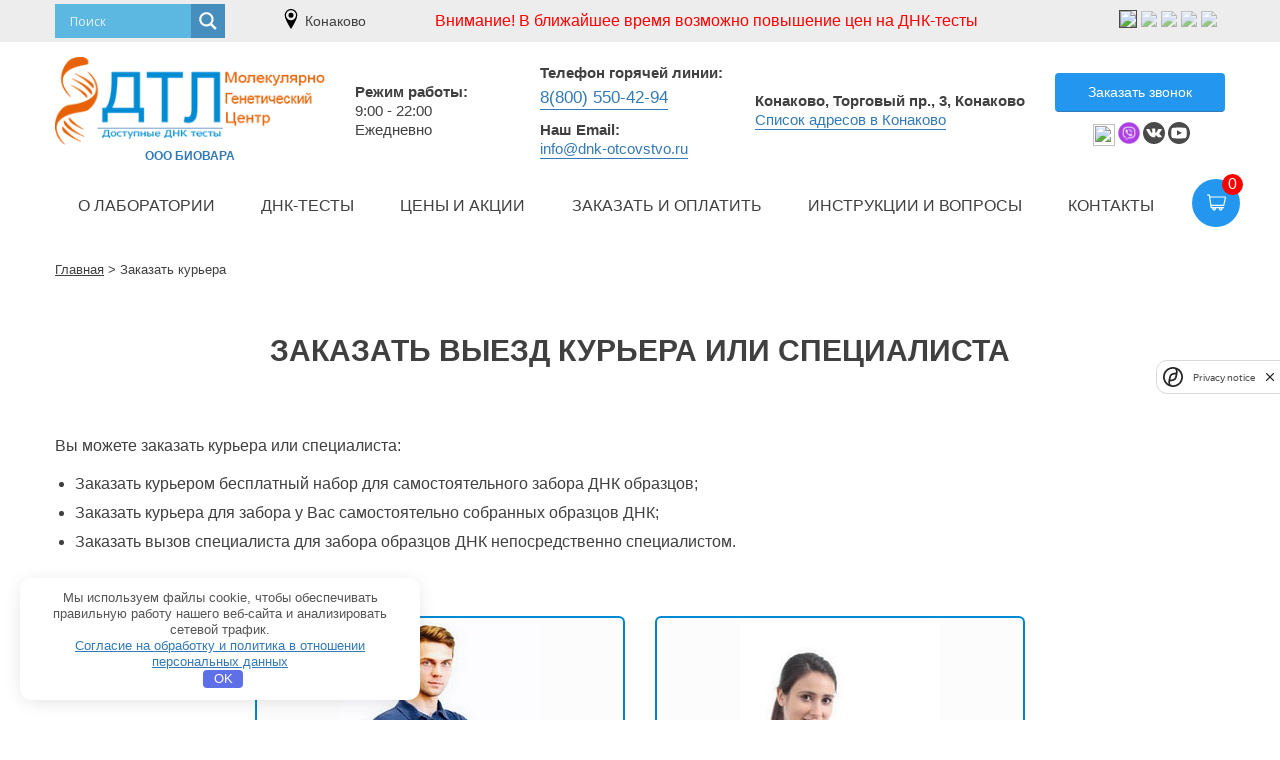

--- FILE ---
content_type: text/html; charset=UTF-8
request_url: https://konakovo.dnk-otcovstvo.ru/zakazat-kurera/
body_size: 41343
content:
<!doctype html> <html lang="ru-RU"> <head> <meta charset="UTF-8"> <meta name="viewport" content="width=device-width, initial-scale=1"> <link rel="profile" href="https://gmpg.org/xfn/11"> <link rel="icon" href="https://konakovo.dnk-otcovstvo.ru//wp-content/uploads/2017/12/cropped-favicon-32x32.jpg" sizes="32x32"/><link rel="icon" href="/wp-content/uploads/2017/12/cropped-favicon-192x192.jpg" sizes="192x192"/><link rel="apple-touch-icon-precomposed" href="https://konakovo.dnk-otcovstvo.ru//wp-content/uploads/2017/12/cropped-favicon-180x180.jpg"/><meta name="msapplication-TileImage" content="https://konakovo.dnk-otcovstvo.ru//wp-content/uploads/2017/12/cropped-favicon-270x270.jpg"/> <style> /* Fonts */ @font-face { font-family: 'Roboto'; src: url('/wp-content/themes/dnk-otcovstvo/fonts/Roboto-Light/Roboto-Light.woff2') format('woff2'), url('/wp-content/themes/dnk-otcovstvo/fonts/Roboto-Light/Roboto-Light.woff') format('woff'), url('/wp-content/themes/dnk-otcovstvo/fonts/Roboto-Light/Roboto-Light.ttf') format('truetype'), url('/wp-content/themes/dnk-otcovstvo/fonts/Roboto-Light/Roboto-Light.eot?#iefix') format('embedded-opentype'), url('/wp-content/themes/dnk-otcovstvo/fonts/Roboto-Light/Roboto-Light.svg#/wp-content/themes/dnk-otcovstvo/fonts/Roboto-Light/Roboto-Light') format('svg'); font-weight: 300; font-display: swap; } @font-face { font-family: 'Roboto'; src: url('/wp-content/themes/dnk-otcovstvo/fonts/Roboto-Regular/Roboto-Regular.woff2') format('woff2'), url('/wp-content/themes/dnk-otcovstvo/fonts/Roboto-Regular/Roboto-Regular.woff') format('woff'), url('/wp-content/themes/dnk-otcovstvo/fonts/Roboto-Regular/Roboto-Regular.ttf') format('truetype'), url('/wp-content/themes/dnk-otcovstvo/fonts/Roboto-Regular/Roboto-Regular.eot?#iefix') format('embedded-opentype'), url('/wp-content/themes/dnk-otcovstvo/fonts/Roboto-Regular/Roboto-Regular.svg#/wp-content/themes/dnk-otcovstvo/fonts/Roboto-Regular/Roboto-Regular') format('svg'); font-weight: 400; font-display: swap; } @font-face { font-family: 'Roboto'; src: url('/wp-content/themes/dnk-otcovstvo/fonts/Roboto-Medium/Roboto-Medium.woff2') format('woff2'), url('/wp-content/themes/dnk-otcovstvo/fonts/Roboto-Medium/Roboto-Medium.woff') format('woff'), url('/wp-content/themes/dnk-otcovstvo/fonts/Roboto-Medium/Roboto-Medium.ttf') format('truetype'), url('/wp-content/themes/dnk-otcovstvo/fonts/Roboto-Medium/Roboto-Medium.eot?#iefix') format('embedded-opentype'), url('/wp-content/themes/dnk-otcovstvo/fonts/Roboto-Medium/Roboto-Medium.svg#/wp-content/themes/dnk-otcovstvo/fonts/Roboto-Medium/Roboto-Medium') format('svg'); font-weight: 500; font-display: swap; } @font-face { font-family: 'Roboto'; src: url('/wp-content/themes/dnk-otcovstvo/fonts/Roboto-Bold/Roboto-Bold.woff2') format('woff2'), url('/wp-content/themes/dnk-otcovstvo/fonts/Roboto-Bold/Roboto-Bold.woff') format('woff'), url('/wp-content/themes/dnk-otcovstvo/fonts/Roboto-Bold/Roboto-Bold.ttf') format('truetype'), url('/wp-content/themes/dnk-otcovstvo/fonts/Roboto-Bold/Roboto-Bold.eot?#iefix') format('embedded-opentype'), url('/wp-content/themes/dnk-otcovstvo/fonts/Roboto-Bold/Roboto-Bold.svg#/wp-content/themes/dnk-otcovstvo/fonts/Roboto-Bold/Roboto-Bold') format('svg'); font-weight: 600; font-display: swap; } @font-face { font-family: 'Roboto'; src: url('/wp-content/themes/dnk-otcovstvo/fonts/Roboto-Black/Roboto-Black.woff2') format('woff2'), url('/wp-content/themes/dnk-otcovstvo/fonts/Roboto-Black/Roboto-Black.woff') format('woff'), url('/wp-content/themes/dnk-otcovstvo/fonts/Roboto-Black/Roboto-Black.ttf') format('truetype'), url('/wp-content/themes/dnk-otcovstvo/fonts/Roboto-Black/Roboto-Black.eot?#iefix') format('embedded-opentype'), url('/wp-content/themes/dnk-otcovstvo/fonts/Roboto-Black/Roboto-Black.svg#/wp-content/themes/dnk-otcovstvo/fonts/Roboto-Black/Roboto-Black') format('svg'); font-weight: 900; font-display: swap; } /* GRID */ /*! * Bootstrap Grid v4.3.1 (https://getbootstrap.com/) * Copyright 2011-2019 The Bootstrap Authors * Copyright 2011-2019 Twitter, Inc. * Licensed under MIT (https://github.com/twbs/bootstrap/blob/master/LICENSE) */html{box-sizing:border-box;-ms-overflow-style:scrollbar}*,::after,::before{box-sizing:inherit}.container{width:100%;padding-right:15px;padding-left:15px;margin-right:auto;margin-left:auto}@media (min-width:576px){.container{max-width:540px}}@media (min-width:768px){.container{max-width:720px}}@media (min-width:992px){.container{max-width:960px}}@media (min-width:1200px){.container{max-width:1200px}}.container-fluid{width:100%;padding-right:15px;padding-left:15px;margin-right:auto;margin-left:auto}.row{display:-ms-flexbox;display:flex;-ms-flex-wrap:wrap;flex-wrap:wrap;margin-right:-15px;margin-left:-15px}.no-gutters{margin-right:0;margin-left:0;}.no-gutters>.col,.no-gutters>[class*=col-]{padding-right:0;padding-left:0}.col,.col-1,.col-10,.col-11,.col-12,.col-2,.col-3,.col-4,.col-5,.col-6,.col-7,.col-8,.col-9,.col-auto,.col-lg,.col-lg-1,.col-lg-10,.col-lg-11,.col-lg-12,.col-lg-2,.col-lg-3,.col-lg-4,.col-lg-5,.col-lg-6,.col-lg-7,.col-lg-8,.col-lg-9,.col-lg-auto,.col-md,.col-md-1,.col-md-10,.col-md-11,.col-md-12,.col-md-2,.col-md-3,.col-md-4,.col-md-5,.col-md-6,.col-md-7,.col-md-8,.col-md-9,.col-md-auto,.col-sm,.col-sm-1,.col-sm-10,.col-sm-11,.col-sm-12,.col-sm-2,.col-sm-3,.col-sm-4,.col-sm-5,.col-sm-6,.col-sm-7,.col-sm-8,.col-sm-9,.col-sm-auto,.col-xl,.col-xl-1,.col-xl-10,.col-xl-11,.col-xl-12,.col-xl-2,.col-xl-3,.col-xl-4,.col-xl-5,.col-xl-6,.col-xl-7,.col-xl-8,.col-xl-9,.col-xl-auto{position:relative;width:100%;padding-right:15px;padding-left:15px}.col{-ms-flex-preferred-size:0;flex-basis:0;-ms-flex-positive:1;flex-grow:1;max-width:100%}.col-auto{-ms-flex:0 0 auto;flex:0 0 auto;width:auto;max-width:100%}.col-1{-ms-flex:0 0 8.333333%;flex:0 0 8.333333%;max-width:8.333333%}.col-2{-ms-flex:0 0 16.666667%;flex:0 0 16.666667%;max-width:16.666667%}.col-3{-ms-flex:0 0 25%;flex:0 0 25%;max-width:25%}.col-4{-ms-flex:0 0 33.333333%;flex:0 0 33.333333%;max-width:33.333333%}.col-5{-ms-flex:0 0 41.666667%;flex:0 0 41.666667%;max-width:41.666667%}.col-6{-ms-flex:0 0 50%;flex:0 0 50%;max-width:50%}.col-7{-ms-flex:0 0 58.333333%;flex:0 0 58.333333%;max-width:58.333333%}.col-8{-ms-flex:0 0 66.666667%;flex:0 0 66.666667%;max-width:66.666667%}.col-9{-ms-flex:0 0 75%;flex:0 0 75%;max-width:75%}.col-10{-ms-flex:0 0 83.333333%;flex:0 0 83.333333%;max-width:83.333333%}.col-11{-ms-flex:0 0 91.666667%;flex:0 0 91.666667%;max-width:91.666667%}.col-12{-ms-flex:0 0 100%;flex:0 0 100%;max-width:100%}.order-first{-ms-flex-order:-1;order:-1}.order-last{-ms-flex-order:13;order:13}.order-0{-ms-flex-order:0;order:0}.order-1{-ms-flex-order:1;order:1}.order-2{-ms-flex-order:2;order:2}.order-3{-ms-flex-order:3;order:3}.order-4{-ms-flex-order:4;order:4}.order-5{-ms-flex-order:5;order:5}.order-6{-ms-flex-order:6;order:6}.order-7{-ms-flex-order:7;order:7}.order-8{-ms-flex-order:8;order:8}.order-9{-ms-flex-order:9;order:9}.order-10{-ms-flex-order:10;order:10}.order-11{-ms-flex-order:11;order:11}.order-12{-ms-flex-order:12;order:12}.offset-1{margin-left:8.333333%}.offset-2{margin-left:16.666667%}.offset-3{margin-left:25%}.offset-4{margin-left:33.333333%}.offset-5{margin-left:41.666667%}.offset-6{margin-left:50%}.offset-7{margin-left:58.333333%}.offset-8{margin-left:66.666667%}.offset-9{margin-left:75%}.offset-10{margin-left:83.333333%}.offset-11{margin-left:91.666667%}@media (min-width:576px){.col-sm{-ms-flex-preferred-size:0;flex-basis:0;-ms-flex-positive:1;flex-grow:1;max-width:100%}.col-sm-auto{-ms-flex:0 0 auto;flex:0 0 auto;width:auto;max-width:100%}.col-sm-1{-ms-flex:0 0 8.333333%;flex:0 0 8.333333%;max-width:8.333333%}.col-sm-2{-ms-flex:0 0 16.666667%;flex:0 0 16.666667%;max-width:16.666667%}.col-sm-3{-ms-flex:0 0 25%;flex:0 0 25%;max-width:25%}.col-sm-4{-ms-flex:0 0 33.333333%;flex:0 0 33.333333%;max-width:33.333333%}.col-sm-5{-ms-flex:0 0 41.666667%;flex:0 0 41.666667%;max-width:41.666667%}.col-sm-6{-ms-flex:0 0 50%;flex:0 0 50%;max-width:50%}.col-sm-7{-ms-flex:0 0 58.333333%;flex:0 0 58.333333%;max-width:58.333333%}.col-sm-8{-ms-flex:0 0 66.666667%;flex:0 0 66.666667%;max-width:66.666667%}.col-sm-9{-ms-flex:0 0 75%;flex:0 0 75%;max-width:75%}.col-sm-10{-ms-flex:0 0 83.333333%;flex:0 0 83.333333%;max-width:83.333333%}.col-sm-11{-ms-flex:0 0 91.666667%;flex:0 0 91.666667%;max-width:91.666667%}.col-sm-12{-ms-flex:0 0 100%;flex:0 0 100%;max-width:100%}.order-sm-first{-ms-flex-order:-1;order:-1}.order-sm-last{-ms-flex-order:13;order:13}.order-sm-0{-ms-flex-order:0;order:0}.order-sm-1{-ms-flex-order:1;order:1}.order-sm-2{-ms-flex-order:2;order:2}.order-sm-3{-ms-flex-order:3;order:3}.order-sm-4{-ms-flex-order:4;order:4}.order-sm-5{-ms-flex-order:5;order:5}.order-sm-6{-ms-flex-order:6;order:6}.order-sm-7{-ms-flex-order:7;order:7}.order-sm-8{-ms-flex-order:8;order:8}.order-sm-9{-ms-flex-order:9;order:9}.order-sm-10{-ms-flex-order:10;order:10}.order-sm-11{-ms-flex-order:11;order:11}.order-sm-12{-ms-flex-order:12;order:12}.offset-sm-0{margin-left:0}.offset-sm-1{margin-left:8.333333%}.offset-sm-2{margin-left:16.666667%}.offset-sm-3{margin-left:25%}.offset-sm-4{margin-left:33.333333%}.offset-sm-5{margin-left:41.666667%}.offset-sm-6{margin-left:50%}.offset-sm-7{margin-left:58.333333%}.offset-sm-8{margin-left:66.666667%}.offset-sm-9{margin-left:75%}.offset-sm-10{margin-left:83.333333%}.offset-sm-11{margin-left:91.666667%}}@media (min-width:768px){.col-md{-ms-flex-preferred-size:0;flex-basis:0;-ms-flex-positive:1;flex-grow:1;max-width:100%}.col-md-auto{-ms-flex:0 0 auto;flex:0 0 auto;width:auto;max-width:100%}.col-md-1{-ms-flex:0 0 8.333333%;flex:0 0 8.333333%;max-width:8.333333%}.col-md-2{-ms-flex:0 0 16.666667%;flex:0 0 16.666667%;max-width:16.666667%}.col-md-3{-ms-flex:0 0 25%;flex:0 0 25%;max-width:25%}.col-md-4{-ms-flex:0 0 33.333333%;flex:0 0 33.333333%;max-width:33.333333%}.col-md-5{-ms-flex:0 0 41.666667%;flex:0 0 41.666667%;max-width:41.666667%}.col-md-6{-ms-flex:0 0 50%;flex:0 0 50%;max-width:50%}.col-md-7{-ms-flex:0 0 58.333333%;flex:0 0 58.333333%;max-width:58.333333%}.col-md-8{-ms-flex:0 0 66.666667%;flex:0 0 66.666667%;max-width:66.666667%}.col-md-9{-ms-flex:0 0 75%;flex:0 0 75%;max-width:75%}.col-md-10{-ms-flex:0 0 83.333333%;flex:0 0 83.333333%;max-width:83.333333%}.col-md-11{-ms-flex:0 0 91.666667%;flex:0 0 91.666667%;max-width:91.666667%}.col-md-12{-ms-flex:0 0 100%;flex:0 0 100%;max-width:100%}.order-md-first{-ms-flex-order:-1;order:-1}.order-md-last{-ms-flex-order:13;order:13}.order-md-0{-ms-flex-order:0;order:0}.order-md-1{-ms-flex-order:1;order:1}.order-md-2{-ms-flex-order:2;order:2}.order-md-3{-ms-flex-order:3;order:3}.order-md-4{-ms-flex-order:4;order:4}.order-md-5{-ms-flex-order:5;order:5}.order-md-6{-ms-flex-order:6;order:6}.order-md-7{-ms-flex-order:7;order:7}.order-md-8{-ms-flex-order:8;order:8}.order-md-9{-ms-flex-order:9;order:9}.order-md-10{-ms-flex-order:10;order:10}.order-md-11{-ms-flex-order:11;order:11}.order-md-12{-ms-flex-order:12;order:12}.offset-md-0{margin-left:0}.offset-md-1{margin-left:8.333333%}.offset-md-2{margin-left:16.666667%}.offset-md-3{margin-left:25%}.offset-md-4{margin-left:33.333333%}.offset-md-5{margin-left:41.666667%}.offset-md-6{margin-left:50%}.offset-md-7{margin-left:58.333333%}.offset-md-8{margin-left:66.666667%}.offset-md-9{margin-left:75%}.offset-md-10{margin-left:83.333333%}.offset-md-11{margin-left:91.666667%}}@media (min-width:992px){.col-lg{-ms-flex-preferred-size:0;flex-basis:0;-ms-flex-positive:1;flex-grow:1;max-width:100%}.col-lg-auto{-ms-flex:0 0 auto;flex:0 0 auto;width:auto;max-width:100%}.col-lg-1{-ms-flex:0 0 8.333333%;flex:0 0 8.333333%;max-width:8.333333%}.col-lg-2{-ms-flex:0 0 16.666667%;flex:0 0 16.666667%;max-width:16.666667%}.col-lg-3{-ms-flex:0 0 25%;flex:0 0 25%;max-width:25%}.col-lg-4{-ms-flex:0 0 33.333333%;flex:0 0 33.333333%;max-width:33.333333%}.col-lg-5{-ms-flex:0 0 41.666667%;flex:0 0 41.666667%;max-width:41.666667%}.col-lg-6{-ms-flex:0 0 50%;flex:0 0 50%;max-width:50%}.col-lg-7{-ms-flex:0 0 58.333333%;flex:0 0 58.333333%;max-width:58.333333%}.col-lg-8{-ms-flex:0 0 66.666667%;flex:0 0 66.666667%;max-width:66.666667%}.col-lg-9{-ms-flex:0 0 75%;flex:0 0 75%;max-width:75%}.col-lg-10{-ms-flex:0 0 83.333333%;flex:0 0 83.333333%;max-width:83.333333%}.col-lg-11{-ms-flex:0 0 91.666667%;flex:0 0 91.666667%;max-width:91.666667%}.col-lg-12{-ms-flex:0 0 100%;flex:0 0 100%;max-width:100%}.order-lg-first{-ms-flex-order:-1;order:-1}.order-lg-last{-ms-flex-order:13;order:13}.order-lg-0{-ms-flex-order:0;order:0}.order-lg-1{-ms-flex-order:1;order:1}.order-lg-2{-ms-flex-order:2;order:2}.order-lg-3{-ms-flex-order:3;order:3}.order-lg-4{-ms-flex-order:4;order:4}.order-lg-5{-ms-flex-order:5;order:5}.order-lg-6{-ms-flex-order:6;order:6}.order-lg-7{-ms-flex-order:7;order:7}.order-lg-8{-ms-flex-order:8;order:8}.order-lg-9{-ms-flex-order:9;order:9}.order-lg-10{-ms-flex-order:10;order:10}.order-lg-11{-ms-flex-order:11;order:11}.order-lg-12{-ms-flex-order:12;order:12}.offset-lg-0{margin-left:0}.offset-lg-1{margin-left:8.333333%}.offset-lg-2{margin-left:16.666667%}.offset-lg-3{margin-left:25%}.offset-lg-4{margin-left:33.333333%}.offset-lg-5{margin-left:41.666667%}.offset-lg-6{margin-left:50%}.offset-lg-7{margin-left:58.333333%}.offset-lg-8{margin-left:66.666667%}.offset-lg-9{margin-left:75%}.offset-lg-10{margin-left:83.333333%}.offset-lg-11{margin-left:91.666667%}}@media (min-width:1200px){.col-xl{-ms-flex-preferred-size:0;flex-basis:0;-ms-flex-positive:1;flex-grow:1;max-width:100%}.col-xl-auto{-ms-flex:0 0 auto;flex:0 0 auto;width:auto;max-width:100%}.col-xl-1{-ms-flex:0 0 8.333333%;flex:0 0 8.333333%;max-width:8.333333%}.col-xl-2{-ms-flex:0 0 16.666667%;flex:0 0 16.666667%;max-width:16.666667%}.col-xl-3{-ms-flex:0 0 25%;flex:0 0 25%;max-width:25%}.col-xl-4{-ms-flex:0 0 33.333333%;flex:0 0 33.333333%;max-width:33.333333%}.col-xl-5{-ms-flex:0 0 41.666667%;flex:0 0 41.666667%;max-width:41.666667%}.col-xl-6{-ms-flex:0 0 50%;flex:0 0 50%;max-width:50%}.col-xl-7{-ms-flex:0 0 58.333333%;flex:0 0 58.333333%;max-width:58.333333%}.col-xl-8{-ms-flex:0 0 66.666667%;flex:0 0 66.666667%;max-width:66.666667%}.col-xl-9{-ms-flex:0 0 75%;flex:0 0 75%;max-width:75%}.col-xl-10{-ms-flex:0 0 83.333333%;flex:0 0 83.333333%;max-width:83.333333%}.col-xl-11{-ms-flex:0 0 91.666667%;flex:0 0 91.666667%;max-width:91.666667%}.col-xl-12{-ms-flex:0 0 100%;flex:0 0 100%;max-width:100%}.order-xl-first{-ms-flex-order:-1;order:-1}.order-xl-last{-ms-flex-order:13;order:13}.order-xl-0{-ms-flex-order:0;order:0}.order-xl-1{-ms-flex-order:1;order:1}.order-xl-2{-ms-flex-order:2;order:2}.order-xl-3{-ms-flex-order:3;order:3}.order-xl-4{-ms-flex-order:4;order:4}.order-xl-5{-ms-flex-order:5;order:5}.order-xl-6{-ms-flex-order:6;order:6}.order-xl-7{-ms-flex-order:7;order:7}.order-xl-8{-ms-flex-order:8;order:8}.order-xl-9{-ms-flex-order:9;order:9}.order-xl-10{-ms-flex-order:10;order:10}.order-xl-11{-ms-flex-order:11;order:11}.order-xl-12{-ms-flex-order:12;order:12}.offset-xl-0{margin-left:0}.offset-xl-1{margin-left:8.333333%}.offset-xl-2{margin-left:16.666667%}.offset-xl-3{margin-left:25%}.offset-xl-4{margin-left:33.333333%}.offset-xl-5{margin-left:41.666667%}.offset-xl-6{margin-left:50%}.offset-xl-7{margin-left:58.333333%}.offset-xl-8{margin-left:66.666667%}.offset-xl-9{margin-left:75%}.offset-xl-10{margin-left:83.333333%}.offset-xl-11{margin-left:91.666667%}}.d-none{display:none!important}.d-inline{display:inline!important}.d-inline-block{display:inline-block!important}.d-block{display:block!important}.d-table{display:table!important}.d-table-row{display:table-row!important}.d-table-cell{display:table-cell!important}.d-flex{display:-ms-flexbox!important;display:flex!important}.d-inline-flex{display:-ms-inline-flexbox!important;display:inline-flex!important}@media (min-width:576px){.d-sm-none{display:none!important}.d-sm-inline{display:inline!important}.d-sm-inline-block{display:inline-block!important}.d-sm-block{display:block!important}.d-sm-table{display:table!important}.d-sm-table-row{display:table-row!important}.d-sm-table-cell{display:table-cell!important}.d-sm-flex{display:-ms-flexbox!important;display:flex!important}.d-sm-inline-flex{display:-ms-inline-flexbox!important;display:inline-flex!important}}@media (min-width:768px){.d-md-none{display:none!important}.d-md-inline{display:inline!important}.d-md-inline-block{display:inline-block!important}.d-md-block{display:block!important}.d-md-table{display:table!important}.d-md-table-row{display:table-row!important}.d-md-table-cell{display:table-cell!important}.d-md-flex{display:-ms-flexbox!important;display:flex!important}.d-md-inline-flex{display:-ms-inline-flexbox!important;display:inline-flex!important}}@media (min-width:992px){.d-lg-none{display:none!important}.d-lg-inline{display:inline!important}.d-lg-inline-block{display:inline-block!important}.d-lg-block{display:block!important}.d-lg-table{display:table!important}.d-lg-table-row{display:table-row!important}.d-lg-table-cell{display:table-cell!important}.d-lg-flex{display:-ms-flexbox!important;display:flex!important}.d-lg-inline-flex{display:-ms-inline-flexbox!important;display:inline-flex!important}}@media (min-width:1200px){.d-xl-none{display:none!important}.d-xl-inline{display:inline!important}.d-xl-inline-block{display:inline-block!important}.d-xl-block{display:block!important}.d-xl-table{display:table!important}.d-xl-table-row{display:table-row!important}.d-xl-table-cell{display:table-cell!important}.d-xl-flex{display:-ms-flexbox!important;display:flex!important}.d-xl-inline-flex{display:-ms-inline-flexbox!important;display:inline-flex!important}}@media print{.d-print-none{display:none!important}.d-print-inline{display:inline!important}.d-print-inline-block{display:inline-block!important}.d-print-block{display:block!important}.d-print-table{display:table!important}.d-print-table-row{display:table-row!important}.d-print-table-cell{display:table-cell!important}.d-print-flex{display:-ms-flexbox!important;display:flex!important}.d-print-inline-flex{display:-ms-inline-flexbox!important;display:inline-flex!important}}.flex-row{-ms-flex-direction:row!important;flex-direction:row!important}.flex-column{-ms-flex-direction:column!important;flex-direction:column!important}.flex-row-reverse{-ms-flex-direction:row-reverse!important;flex-direction:row-reverse!important}.flex-column-reverse{-ms-flex-direction:column-reverse!important;flex-direction:column-reverse!important}.flex-wrap{-ms-flex-wrap:wrap!important;flex-wrap:wrap!important}.flex-nowrap{-ms-flex-wrap:nowrap!important;flex-wrap:nowrap!important}.flex-wrap-reverse{-ms-flex-wrap:wrap-reverse!important;flex-wrap:wrap-reverse!important}.flex-fill{-ms-flex:1 1 auto!important;flex:1 1 auto!important}.flex-grow-0{-ms-flex-positive:0!important;flex-grow:0!important}.flex-grow-1{-ms-flex-positive:1!important;flex-grow:1!important}.flex-shrink-0{-ms-flex-negative:0!important;flex-shrink:0!important}.flex-shrink-1{-ms-flex-negative:1!important;flex-shrink:1!important}.justify-content-start{-ms-flex-pack:start!important;justify-content:flex-start!important}.justify-content-end{-ms-flex-pack:end!important;justify-content:flex-end!important}.justify-content-center{-ms-flex-pack:center!important;justify-content:center!important}.justify-content-between{-ms-flex-pack:justify!important;justify-content:space-between!important}.justify-content-around{-ms-flex-pack:distribute!important;justify-content:space-around!important}.align-items-start{-ms-flex-align:start!important;align-items:flex-start!important}.align-items-end{-ms-flex-align:end!important;align-items:flex-end!important}.align-items-center{-ms-flex-align:center!important;align-items:center!important}.align-items-baseline{-ms-flex-align:baseline!important;align-items:baseline!important}.align-items-stretch{-ms-flex-align:stretch!important;align-items:stretch!important}.align-content-start{-ms-flex-line-pack:start!important;align-content:flex-start!important}.align-content-end{-ms-flex-line-pack:end!important;align-content:flex-end!important}.align-content-center{-ms-flex-line-pack:center!important;align-content:center!important}.align-content-between{-ms-flex-line-pack:justify!important;align-content:space-between!important}.align-content-around{-ms-flex-line-pack:distribute!important;align-content:space-around!important}.align-content-stretch{-ms-flex-line-pack:stretch!important;align-content:stretch!important}.align-self-auto{-ms-flex-item-align:auto!important;align-self:auto!important}.align-self-start{-ms-flex-item-align:start!important;align-self:flex-start!important}.align-self-end{-ms-flex-item-align:end!important;align-self:flex-end!important}.align-self-center{-ms-flex-item-align:center!important;align-self:center!important}.align-self-baseline{-ms-flex-item-align:baseline!important;align-self:baseline!important}.align-self-stretch{-ms-flex-item-align:stretch!important;align-self:stretch!important}@media (min-width:576px){.flex-sm-row{-ms-flex-direction:row!important;flex-direction:row!important}.flex-sm-column{-ms-flex-direction:column!important;flex-direction:column!important}.flex-sm-row-reverse{-ms-flex-direction:row-reverse!important;flex-direction:row-reverse!important}.flex-sm-column-reverse{-ms-flex-direction:column-reverse!important;flex-direction:column-reverse!important}.flex-sm-wrap{-ms-flex-wrap:wrap!important;flex-wrap:wrap!important}.flex-sm-nowrap{-ms-flex-wrap:nowrap!important;flex-wrap:nowrap!important}.flex-sm-wrap-reverse{-ms-flex-wrap:wrap-reverse!important;flex-wrap:wrap-reverse!important}.flex-sm-fill{-ms-flex:1 1 auto!important;flex:1 1 auto!important}.flex-sm-grow-0{-ms-flex-positive:0!important;flex-grow:0!important}.flex-sm-grow-1{-ms-flex-positive:1!important;flex-grow:1!important}.flex-sm-shrink-0{-ms-flex-negative:0!important;flex-shrink:0!important}.flex-sm-shrink-1{-ms-flex-negative:1!important;flex-shrink:1!important}.justify-content-sm-start{-ms-flex-pack:start!important;justify-content:flex-start!important}.justify-content-sm-end{-ms-flex-pack:end!important;justify-content:flex-end!important}.justify-content-sm-center{-ms-flex-pack:center!important;justify-content:center!important}.justify-content-sm-between{-ms-flex-pack:justify!important;justify-content:space-between!important}.justify-content-sm-around{-ms-flex-pack:distribute!important;justify-content:space-around!important}.align-items-sm-start{-ms-flex-align:start!important;align-items:flex-start!important}.align-items-sm-end{-ms-flex-align:end!important;align-items:flex-end!important}.align-items-sm-center{-ms-flex-align:center!important;align-items:center!important}.align-items-sm-baseline{-ms-flex-align:baseline!important;align-items:baseline!important}.align-items-sm-stretch{-ms-flex-align:stretch!important;align-items:stretch!important}.align-content-sm-start{-ms-flex-line-pack:start!important;align-content:flex-start!important}.align-content-sm-end{-ms-flex-line-pack:end!important;align-content:flex-end!important}.align-content-sm-center{-ms-flex-line-pack:center!important;align-content:center!important}.align-content-sm-between{-ms-flex-line-pack:justify!important;align-content:space-between!important}.align-content-sm-around{-ms-flex-line-pack:distribute!important;align-content:space-around!important}.align-content-sm-stretch{-ms-flex-line-pack:stretch!important;align-content:stretch!important}.align-self-sm-auto{-ms-flex-item-align:auto!important;align-self:auto!important}.align-self-sm-start{-ms-flex-item-align:start!important;align-self:flex-start!important}.align-self-sm-end{-ms-flex-item-align:end!important;align-self:flex-end!important}.align-self-sm-center{-ms-flex-item-align:center!important;align-self:center!important}.align-self-sm-baseline{-ms-flex-item-align:baseline!important;align-self:baseline!important}.align-self-sm-stretch{-ms-flex-item-align:stretch!important;align-self:stretch!important}}@media (min-width:768px){.flex-md-row{-ms-flex-direction:row!important;flex-direction:row!important}.flex-md-column{-ms-flex-direction:column!important;flex-direction:column!important}.flex-md-row-reverse{-ms-flex-direction:row-reverse!important;flex-direction:row-reverse!important}.flex-md-column-reverse{-ms-flex-direction:column-reverse!important;flex-direction:column-reverse!important}.flex-md-wrap{-ms-flex-wrap:wrap!important;flex-wrap:wrap!important}.flex-md-nowrap{-ms-flex-wrap:nowrap!important;flex-wrap:nowrap!important}.flex-md-wrap-reverse{-ms-flex-wrap:wrap-reverse!important;flex-wrap:wrap-reverse!important}.flex-md-fill{-ms-flex:1 1 auto!important;flex:1 1 auto!important}.flex-md-grow-0{-ms-flex-positive:0!important;flex-grow:0!important}.flex-md-grow-1{-ms-flex-positive:1!important;flex-grow:1!important}.flex-md-shrink-0{-ms-flex-negative:0!important;flex-shrink:0!important}.flex-md-shrink-1{-ms-flex-negative:1!important;flex-shrink:1!important}.justify-content-md-start{-ms-flex-pack:start!important;justify-content:flex-start!important}.justify-content-md-end{-ms-flex-pack:end!important;justify-content:flex-end!important}.justify-content-md-center{-ms-flex-pack:center!important;justify-content:center!important}.justify-content-md-between{-ms-flex-pack:justify!important;justify-content:space-between!important}.justify-content-md-around{-ms-flex-pack:distribute!important;justify-content:space-around!important}.align-items-md-start{-ms-flex-align:start!important;align-items:flex-start!important}.align-items-md-end{-ms-flex-align:end!important;align-items:flex-end!important}.align-items-md-center{-ms-flex-align:center!important;align-items:center!important}.align-items-md-baseline{-ms-flex-align:baseline!important;align-items:baseline!important}.align-items-md-stretch{-ms-flex-align:stretch!important;align-items:stretch!important}.align-content-md-start{-ms-flex-line-pack:start!important;align-content:flex-start!important}.align-content-md-end{-ms-flex-line-pack:end!important;align-content:flex-end!important}.align-content-md-center{-ms-flex-line-pack:center!important;align-content:center!important}.align-content-md-between{-ms-flex-line-pack:justify!important;align-content:space-between!important}.align-content-md-around{-ms-flex-line-pack:distribute!important;align-content:space-around!important}.align-content-md-stretch{-ms-flex-line-pack:stretch!important;align-content:stretch!important}.align-self-md-auto{-ms-flex-item-align:auto!important;align-self:auto!important}.align-self-md-start{-ms-flex-item-align:start!important;align-self:flex-start!important}.align-self-md-end{-ms-flex-item-align:end!important;align-self:flex-end!important}.align-self-md-center{-ms-flex-item-align:center!important;align-self:center!important}.align-self-md-baseline{-ms-flex-item-align:baseline!important;align-self:baseline!important}.align-self-md-stretch{-ms-flex-item-align:stretch!important;align-self:stretch!important}}@media (min-width:992px){.flex-lg-row{-ms-flex-direction:row!important;flex-direction:row!important}.flex-lg-column{-ms-flex-direction:column!important;flex-direction:column!important}.flex-lg-row-reverse{-ms-flex-direction:row-reverse!important;flex-direction:row-reverse!important}.flex-lg-column-reverse{-ms-flex-direction:column-reverse!important;flex-direction:column-reverse!important}.flex-lg-wrap{-ms-flex-wrap:wrap!important;flex-wrap:wrap!important}.flex-lg-nowrap{-ms-flex-wrap:nowrap!important;flex-wrap:nowrap!important}.flex-lg-wrap-reverse{-ms-flex-wrap:wrap-reverse!important;flex-wrap:wrap-reverse!important}.flex-lg-fill{-ms-flex:1 1 auto!important;flex:1 1 auto!important}.flex-lg-grow-0{-ms-flex-positive:0!important;flex-grow:0!important}.flex-lg-grow-1{-ms-flex-positive:1!important;flex-grow:1!important}.flex-lg-shrink-0{-ms-flex-negative:0!important;flex-shrink:0!important}.flex-lg-shrink-1{-ms-flex-negative:1!important;flex-shrink:1!important}.justify-content-lg-start{-ms-flex-pack:start!important;justify-content:flex-start!important}.justify-content-lg-end{-ms-flex-pack:end!important;justify-content:flex-end!important}.justify-content-lg-center{-ms-flex-pack:center!important;justify-content:center!important}.justify-content-lg-between{-ms-flex-pack:justify!important;justify-content:space-between!important}.justify-content-lg-around{-ms-flex-pack:distribute!important;justify-content:space-around!important}.align-items-lg-start{-ms-flex-align:start!important;align-items:flex-start!important}.align-items-lg-end{-ms-flex-align:end!important;align-items:flex-end!important}.align-items-lg-center{-ms-flex-align:center!important;align-items:center!important}.align-items-lg-baseline{-ms-flex-align:baseline!important;align-items:baseline!important}.align-items-lg-stretch{-ms-flex-align:stretch!important;align-items:stretch!important}.align-content-lg-start{-ms-flex-line-pack:start!important;align-content:flex-start!important}.align-content-lg-end{-ms-flex-line-pack:end!important;align-content:flex-end!important}.align-content-lg-center{-ms-flex-line-pack:center!important;align-content:center!important}.align-content-lg-between{-ms-flex-line-pack:justify!important;align-content:space-between!important}.align-content-lg-around{-ms-flex-line-pack:distribute!important;align-content:space-around!important}.align-content-lg-stretch{-ms-flex-line-pack:stretch!important;align-content:stretch!important}.align-self-lg-auto{-ms-flex-item-align:auto!important;align-self:auto!important}.align-self-lg-start{-ms-flex-item-align:start!important;align-self:flex-start!important}.align-self-lg-end{-ms-flex-item-align:end!important;align-self:flex-end!important}.align-self-lg-center{-ms-flex-item-align:center!important;align-self:center!important}.align-self-lg-baseline{-ms-flex-item-align:baseline!important;align-self:baseline!important}.align-self-lg-stretch{-ms-flex-item-align:stretch!important;align-self:stretch!important}}@media (min-width:1200px){.flex-xl-row{-ms-flex-direction:row!important;flex-direction:row!important}.flex-xl-column{-ms-flex-direction:column!important;flex-direction:column!important}.flex-xl-row-reverse{-ms-flex-direction:row-reverse!important;flex-direction:row-reverse!important}.flex-xl-column-reverse{-ms-flex-direction:column-reverse!important;flex-direction:column-reverse!important}.flex-xl-wrap{-ms-flex-wrap:wrap!important;flex-wrap:wrap!important}.flex-xl-nowrap{-ms-flex-wrap:nowrap!important;flex-wrap:nowrap!important}.flex-xl-wrap-reverse{-ms-flex-wrap:wrap-reverse!important;flex-wrap:wrap-reverse!important}.flex-xl-fill{-ms-flex:1 1 auto!important;flex:1 1 auto!important}.flex-xl-grow-0{-ms-flex-positive:0!important;flex-grow:0!important}.flex-xl-grow-1{-ms-flex-positive:1!important;flex-grow:1!important}.flex-xl-shrink-0{-ms-flex-negative:0!important;flex-shrink:0!important}.flex-xl-shrink-1{-ms-flex-negative:1!important;flex-shrink:1!important}.justify-content-xl-start{-ms-flex-pack:start!important;justify-content:flex-start!important}.justify-content-xl-end{-ms-flex-pack:end!important;justify-content:flex-end!important}.justify-content-xl-center{-ms-flex-pack:center!important;justify-content:center!important}.justify-content-xl-between{-ms-flex-pack:justify!important;justify-content:space-between!important}.justify-content-xl-around{-ms-flex-pack:distribute!important;justify-content:space-around!important}.align-items-xl-start{-ms-flex-align:start!important;align-items:flex-start!important}.align-items-xl-end{-ms-flex-align:end!important;align-items:flex-end!important}.align-items-xl-center{-ms-flex-align:center!important;align-items:center!important}.align-items-xl-baseline{-ms-flex-align:baseline!important;align-items:baseline!important}.align-items-xl-stretch{-ms-flex-align:stretch!important;align-items:stretch!important}.align-content-xl-start{-ms-flex-line-pack:start!important;align-content:flex-start!important}.align-content-xl-end{-ms-flex-line-pack:end!important;align-content:flex-end!important}.align-content-xl-center{-ms-flex-line-pack:center!important;align-content:center!important}.align-content-xl-between{-ms-flex-line-pack:justify!important;align-content:space-between!important}.align-content-xl-around{-ms-flex-line-pack:distribute!important;align-content:space-around!important}.align-content-xl-stretch{-ms-flex-line-pack:stretch!important;align-content:stretch!important}.align-self-xl-auto{-ms-flex-item-align:auto!important;align-self:auto!important}.align-self-xl-start{-ms-flex-item-align:start!important;align-self:flex-start!important}.align-self-xl-end{-ms-flex-item-align:end!important;align-self:flex-end!important}.align-self-xl-center{-ms-flex-item-align:center!important;align-self:center!important}.align-self-xl-baseline{-ms-flex-item-align:baseline!important;align-self:baseline!important}.align-self-xl-stretch{-ms-flex-item-align:stretch!important;align-self:stretch!important}}.m-0{margin:0!important}.mt-0,.my-0{margin-top:0!important}.mr-0,.mx-0{margin-right:0!important}.mb-0,.my-0{margin-bottom:0!important}.ml-0,.mx-0{margin-left:0!important}.m-1{margin:.25rem!important}.mt-1,.my-1{margin-top:.25rem!important}.mr-1,.mx-1{margin-right:.25rem!important}.mb-1,.my-1{margin-bottom:.25rem!important}.ml-1,.mx-1{margin-left:.25rem!important}.m-2{margin:.5rem!important}.mt-2,.my-2{margin-top:.5rem!important}.mr-2,.mx-2{margin-right:.5rem!important}.mb-2,.my-2{margin-bottom:.5rem!important}.ml-2,.mx-2{margin-left:.5rem!important}.m-3{margin:1rem!important}.mt-3,.my-3{margin-top:1rem!important}.mr-3,.mx-3{margin-right:1rem!important}.mb-3,.my-3{margin-bottom:1rem!important}.ml-3,.mx-3{margin-left:1rem!important}.m-4{margin:1.5rem!important}.mt-4,.my-4{margin-top:1.5rem!important}.mr-4,.mx-4{margin-right:1.5rem!important}.mb-4,.my-4{margin-bottom:1.5rem!important}.ml-4,.mx-4{margin-left:1.5rem!important}.m-5{margin:3rem!important}.mt-5,.my-5{margin-top:3rem!important}.mr-5,.mx-5{margin-right:3rem!important}.mb-5,.my-5{margin-bottom:3rem!important}.ml-5,.mx-5{margin-left:3rem!important}.p-0{padding:0!important}.pt-0,.py-0{padding-top:0!important}.pr-0,.px-0{padding-right:0!important}.pb-0,.py-0{padding-bottom:0!important}.pl-0,.px-0{padding-left:0!important}.p-1{padding:.25rem!important}.pt-1,.py-1{padding-top:.25rem!important}.pr-1,.px-1{padding-right:.25rem!important}.pb-1,.py-1{padding-bottom:.25rem!important}.pl-1,.px-1{padding-left:.25rem!important}.p-2{padding:.5rem!important}.pt-2,.py-2{padding-top:.5rem!important}.pr-2,.px-2{padding-right:.5rem!important}.pb-2,.py-2{padding-bottom:.5rem!important}.pl-2,.px-2{padding-left:.5rem!important}.p-3{padding:1rem!important}.pt-3,.py-3{padding-top:1rem!important}.pr-3,.px-3{padding-right:1rem!important}.pb-3,.py-3{padding-bottom:1rem!important}.pl-3,.px-3{padding-left:1rem!important}.p-4{padding:1.5rem!important}.pt-4,.py-4{padding-top:1.5rem!important}.pr-4,.px-4{padding-right:1.5rem!important}.pb-4,.py-4{padding-bottom:1.5rem!important}.pl-4,.px-4{padding-left:1.5rem!important}.p-5{padding:3rem!important}.pt-5,.py-5{padding-top:3rem!important}.pr-5,.px-5{padding-right:3rem!important}.pb-5,.py-5{padding-bottom:3rem!important}.pl-5,.px-5{padding-left:3rem!important}.m-n1{margin:-.25rem!important}.mt-n1,.my-n1{margin-top:-.25rem!important}.mr-n1,.mx-n1{margin-right:-.25rem!important}.mb-n1,.my-n1{margin-bottom:-.25rem!important}.ml-n1,.mx-n1{margin-left:-.25rem!important}.m-n2{margin:-.5rem!important}.mt-n2,.my-n2{margin-top:-.5rem!important}.mr-n2,.mx-n2{margin-right:-.5rem!important}.mb-n2,.my-n2{margin-bottom:-.5rem!important}.ml-n2,.mx-n2{margin-left:-.5rem!important}.m-n3{margin:-1rem!important}.mt-n3,.my-n3{margin-top:-1rem!important}.mr-n3,.mx-n3{margin-right:-1rem!important}.mb-n3,.my-n3{margin-bottom:-1rem!important}.ml-n3,.mx-n3{margin-left:-1rem!important}.m-n4{margin:-1.5rem!important}.mt-n4,.my-n4{margin-top:-1.5rem!important}.mr-n4,.mx-n4{margin-right:-1.5rem!important}.mb-n4,.my-n4{margin-bottom:-1.5rem!important}.ml-n4,.mx-n4{margin-left:-1.5rem!important}.m-n5{margin:-3rem!important}.mt-n5,.my-n5{margin-top:-3rem!important}.mr-n5,.mx-n5{margin-right:-3rem!important}.mb-n5,.my-n5{margin-bottom:-3rem!important}.ml-n5,.mx-n5{margin-left:-3rem!important}.m-auto{margin:auto!important}.mt-auto,.my-auto{margin-top:auto!important}.mr-auto,.mx-auto{margin-right:auto!important}.mb-auto,.my-auto{margin-bottom:auto!important}.ml-auto,.mx-auto{margin-left:auto!important}@media (min-width:576px){.m-sm-0{margin:0!important}.mt-sm-0,.my-sm-0{margin-top:0!important}.mr-sm-0,.mx-sm-0{margin-right:0!important}.mb-sm-0,.my-sm-0{margin-bottom:0!important}.ml-sm-0,.mx-sm-0{margin-left:0!important}.m-sm-1{margin:.25rem!important}.mt-sm-1,.my-sm-1{margin-top:.25rem!important}.mr-sm-1,.mx-sm-1{margin-right:.25rem!important}.mb-sm-1,.my-sm-1{margin-bottom:.25rem!important}.ml-sm-1,.mx-sm-1{margin-left:.25rem!important}.m-sm-2{margin:.5rem!important}.mt-sm-2,.my-sm-2{margin-top:.5rem!important}.mr-sm-2,.mx-sm-2{margin-right:.5rem!important}.mb-sm-2,.my-sm-2{margin-bottom:.5rem!important}.ml-sm-2,.mx-sm-2{margin-left:.5rem!important}.m-sm-3{margin:1rem!important}.mt-sm-3,.my-sm-3{margin-top:1rem!important}.mr-sm-3,.mx-sm-3{margin-right:1rem!important}.mb-sm-3,.my-sm-3{margin-bottom:1rem!important}.ml-sm-3,.mx-sm-3{margin-left:1rem!important}.m-sm-4{margin:1.5rem!important}.mt-sm-4,.my-sm-4{margin-top:1.5rem!important}.mr-sm-4,.mx-sm-4{margin-right:1.5rem!important}.mb-sm-4,.my-sm-4{margin-bottom:1.5rem!important}.ml-sm-4,.mx-sm-4{margin-left:1.5rem!important}.m-sm-5{margin:3rem!important}.mt-sm-5,.my-sm-5{margin-top:3rem!important}.mr-sm-5,.mx-sm-5{margin-right:3rem!important}.mb-sm-5,.my-sm-5{margin-bottom:3rem!important}.ml-sm-5,.mx-sm-5{margin-left:3rem!important}.p-sm-0{padding:0!important}.pt-sm-0,.py-sm-0{padding-top:0!important}.pr-sm-0,.px-sm-0{padding-right:0!important}.pb-sm-0,.py-sm-0{padding-bottom:0!important}.pl-sm-0,.px-sm-0{padding-left:0!important}.p-sm-1{padding:.25rem!important}.pt-sm-1,.py-sm-1{padding-top:.25rem!important}.pr-sm-1,.px-sm-1{padding-right:.25rem!important}.pb-sm-1,.py-sm-1{padding-bottom:.25rem!important}.pl-sm-1,.px-sm-1{padding-left:.25rem!important}.p-sm-2{padding:.5rem!important}.pt-sm-2,.py-sm-2{padding-top:.5rem!important}.pr-sm-2,.px-sm-2{padding-right:.5rem!important}.pb-sm-2,.py-sm-2{padding-bottom:.5rem!important}.pl-sm-2,.px-sm-2{padding-left:.5rem!important}.p-sm-3{padding:1rem!important}.pt-sm-3,.py-sm-3{padding-top:1rem!important}.pr-sm-3,.px-sm-3{padding-right:1rem!important}.pb-sm-3,.py-sm-3{padding-bottom:1rem!important}.pl-sm-3,.px-sm-3{padding-left:1rem!important}.p-sm-4{padding:1.5rem!important}.pt-sm-4,.py-sm-4{padding-top:1.5rem!important}.pr-sm-4,.px-sm-4{padding-right:1.5rem!important}.pb-sm-4,.py-sm-4{padding-bottom:1.5rem!important}.pl-sm-4,.px-sm-4{padding-left:1.5rem!important}.p-sm-5{padding:3rem!important}.pt-sm-5,.py-sm-5{padding-top:3rem!important}.pr-sm-5,.px-sm-5{padding-right:3rem!important}.pb-sm-5,.py-sm-5{padding-bottom:3rem!important}.pl-sm-5,.px-sm-5{padding-left:3rem!important}.m-sm-n1{margin:-.25rem!important}.mt-sm-n1,.my-sm-n1{margin-top:-.25rem!important}.mr-sm-n1,.mx-sm-n1{margin-right:-.25rem!important}.mb-sm-n1,.my-sm-n1{margin-bottom:-.25rem!important}.ml-sm-n1,.mx-sm-n1{margin-left:-.25rem!important}.m-sm-n2{margin:-.5rem!important}.mt-sm-n2,.my-sm-n2{margin-top:-.5rem!important}.mr-sm-n2,.mx-sm-n2{margin-right:-.5rem!important}.mb-sm-n2,.my-sm-n2{margin-bottom:-.5rem!important}.ml-sm-n2,.mx-sm-n2{margin-left:-.5rem!important}.m-sm-n3{margin:-1rem!important}.mt-sm-n3,.my-sm-n3{margin-top:-1rem!important}.mr-sm-n3,.mx-sm-n3{margin-right:-1rem!important}.mb-sm-n3,.my-sm-n3{margin-bottom:-1rem!important}.ml-sm-n3,.mx-sm-n3{margin-left:-1rem!important}.m-sm-n4{margin:-1.5rem!important}.mt-sm-n4,.my-sm-n4{margin-top:-1.5rem!important}.mr-sm-n4,.mx-sm-n4{margin-right:-1.5rem!important}.mb-sm-n4,.my-sm-n4{margin-bottom:-1.5rem!important}.ml-sm-n4,.mx-sm-n4{margin-left:-1.5rem!important}.m-sm-n5{margin:-3rem!important}.mt-sm-n5,.my-sm-n5{margin-top:-3rem!important}.mr-sm-n5,.mx-sm-n5{margin-right:-3rem!important}.mb-sm-n5,.my-sm-n5{margin-bottom:-3rem!important}.ml-sm-n5,.mx-sm-n5{margin-left:-3rem!important}.m-sm-auto{margin:auto!important}.mt-sm-auto,.my-sm-auto{margin-top:auto!important}.mr-sm-auto,.mx-sm-auto{margin-right:auto!important}.mb-sm-auto,.my-sm-auto{margin-bottom:auto!important}.ml-sm-auto,.mx-sm-auto{margin-left:auto!important}}@media (min-width:768px){.m-md-0{margin:0!important}.mt-md-0,.my-md-0{margin-top:0!important}.mr-md-0,.mx-md-0{margin-right:0!important}.mb-md-0,.my-md-0{margin-bottom:0!important}.ml-md-0,.mx-md-0{margin-left:0!important}.m-md-1{margin:.25rem!important}.mt-md-1,.my-md-1{margin-top:.25rem!important}.mr-md-1,.mx-md-1{margin-right:.25rem!important}.mb-md-1,.my-md-1{margin-bottom:.25rem!important}.ml-md-1,.mx-md-1{margin-left:.25rem!important}.m-md-2{margin:.5rem!important}.mt-md-2,.my-md-2{margin-top:.5rem!important}.mr-md-2,.mx-md-2{margin-right:.5rem!important}.mb-md-2,.my-md-2{margin-bottom:.5rem!important}.ml-md-2,.mx-md-2{margin-left:.5rem!important}.m-md-3{margin:1rem!important}.mt-md-3,.my-md-3{margin-top:1rem!important}.mr-md-3,.mx-md-3{margin-right:1rem!important}.mb-md-3,.my-md-3{margin-bottom:1rem!important}.ml-md-3,.mx-md-3{margin-left:1rem!important}.m-md-4{margin:1.5rem!important}.mt-md-4,.my-md-4{margin-top:1.5rem!important}.mr-md-4,.mx-md-4{margin-right:1.5rem!important}.mb-md-4,.my-md-4{margin-bottom:1.5rem!important}.ml-md-4,.mx-md-4{margin-left:1.5rem!important}.m-md-5{margin:3rem!important}.mt-md-5,.my-md-5{margin-top:3rem!important}.mr-md-5,.mx-md-5{margin-right:3rem!important}.mb-md-5,.my-md-5{margin-bottom:3rem!important}.ml-md-5,.mx-md-5{margin-left:3rem!important}.p-md-0{padding:0!important}.pt-md-0,.py-md-0{padding-top:0!important}.pr-md-0,.px-md-0{padding-right:0!important}.pb-md-0,.py-md-0{padding-bottom:0!important}.pl-md-0,.px-md-0{padding-left:0!important}.p-md-1{padding:.25rem!important}.pt-md-1,.py-md-1{padding-top:.25rem!important}.pr-md-1,.px-md-1{padding-right:.25rem!important}.pb-md-1,.py-md-1{padding-bottom:.25rem!important}.pl-md-1,.px-md-1{padding-left:.25rem!important}.p-md-2{padding:.5rem!important}.pt-md-2,.py-md-2{padding-top:.5rem!important}.pr-md-2,.px-md-2{padding-right:.5rem!important}.pb-md-2,.py-md-2{padding-bottom:.5rem!important}.pl-md-2,.px-md-2{padding-left:.5rem!important}.p-md-3{padding:1rem!important}.pt-md-3,.py-md-3{padding-top:1rem!important}.pr-md-3,.px-md-3{padding-right:1rem!important}.pb-md-3,.py-md-3{padding-bottom:1rem!important}.pl-md-3,.px-md-3{padding-left:1rem!important}.p-md-4{padding:1.5rem!important}.pt-md-4,.py-md-4{padding-top:1.5rem!important}.pr-md-4,.px-md-4{padding-right:1.5rem!important}.pb-md-4,.py-md-4{padding-bottom:1.5rem!important}.pl-md-4,.px-md-4{padding-left:1.5rem!important}.p-md-5{padding:3rem!important}.pt-md-5,.py-md-5{padding-top:3rem!important}.pr-md-5,.px-md-5{padding-right:3rem!important}.pb-md-5,.py-md-5{padding-bottom:3rem!important}.pl-md-5,.px-md-5{padding-left:3rem!important}.m-md-n1{margin:-.25rem!important}.mt-md-n1,.my-md-n1{margin-top:-.25rem!important}.mr-md-n1,.mx-md-n1{margin-right:-.25rem!important}.mb-md-n1,.my-md-n1{margin-bottom:-.25rem!important}.ml-md-n1,.mx-md-n1{margin-left:-.25rem!important}.m-md-n2{margin:-.5rem!important}.mt-md-n2,.my-md-n2{margin-top:-.5rem!important}.mr-md-n2,.mx-md-n2{margin-right:-.5rem!important}.mb-md-n2,.my-md-n2{margin-bottom:-.5rem!important}.ml-md-n2,.mx-md-n2{margin-left:-.5rem!important}.m-md-n3{margin:-1rem!important}.mt-md-n3,.my-md-n3{margin-top:-1rem!important}.mr-md-n3,.mx-md-n3{margin-right:-1rem!important}.mb-md-n3,.my-md-n3{margin-bottom:-1rem!important}.ml-md-n3,.mx-md-n3{margin-left:-1rem!important}.m-md-n4{margin:-1.5rem!important}.mt-md-n4,.my-md-n4{margin-top:-1.5rem!important}.mr-md-n4,.mx-md-n4{margin-right:-1.5rem!important}.mb-md-n4,.my-md-n4{margin-bottom:-1.5rem!important}.ml-md-n4,.mx-md-n4{margin-left:-1.5rem!important}.m-md-n5{margin:-3rem!important}.mt-md-n5,.my-md-n5{margin-top:-3rem!important}.mr-md-n5,.mx-md-n5{margin-right:-3rem!important}.mb-md-n5,.my-md-n5{margin-bottom:-3rem!important}.ml-md-n5,.mx-md-n5{margin-left:-3rem!important}.m-md-auto{margin:auto!important}.mt-md-auto,.my-md-auto{margin-top:auto!important}.mr-md-auto,.mx-md-auto{margin-right:auto!important}.mb-md-auto,.my-md-auto{margin-bottom:auto!important}.ml-md-auto,.mx-md-auto{margin-left:auto!important}}@media (min-width:992px){.m-lg-0{margin:0!important}.mt-lg-0,.my-lg-0{margin-top:0!important}.mr-lg-0,.mx-lg-0{margin-right:0!important}.mb-lg-0,.my-lg-0{margin-bottom:0!important}.ml-lg-0,.mx-lg-0{margin-left:0!important}.m-lg-1{margin:.25rem!important}.mt-lg-1,.my-lg-1{margin-top:.25rem!important}.mr-lg-1,.mx-lg-1{margin-right:.25rem!important}.mb-lg-1,.my-lg-1{margin-bottom:.25rem!important}.ml-lg-1,.mx-lg-1{margin-left:.25rem!important}.m-lg-2{margin:.5rem!important}.mt-lg-2,.my-lg-2{margin-top:.5rem!important}.mr-lg-2,.mx-lg-2{margin-right:.5rem!important}.mb-lg-2,.my-lg-2{margin-bottom:.5rem!important}.ml-lg-2,.mx-lg-2{margin-left:.5rem!important}.m-lg-3{margin:1rem!important}.mt-lg-3,.my-lg-3{margin-top:1rem!important}.mr-lg-3,.mx-lg-3{margin-right:1rem!important}.mb-lg-3,.my-lg-3{margin-bottom:1rem!important}.ml-lg-3,.mx-lg-3{margin-left:1rem!important}.m-lg-4{margin:1.5rem!important}.mt-lg-4,.my-lg-4{margin-top:1.5rem!important}.mr-lg-4,.mx-lg-4{margin-right:1.5rem!important}.mb-lg-4,.my-lg-4{margin-bottom:1.5rem!important}.ml-lg-4,.mx-lg-4{margin-left:1.5rem!important}.m-lg-5{margin:3rem!important}.mt-lg-5,.my-lg-5{margin-top:3rem!important}.mr-lg-5,.mx-lg-5{margin-right:3rem!important}.mb-lg-5,.my-lg-5{margin-bottom:3rem!important}.ml-lg-5,.mx-lg-5{margin-left:3rem!important}.p-lg-0{padding:0!important}.pt-lg-0,.py-lg-0{padding-top:0!important}.pr-lg-0,.px-lg-0{padding-right:0!important}.pb-lg-0,.py-lg-0{padding-bottom:0!important}.pl-lg-0,.px-lg-0{padding-left:0!important}.p-lg-1{padding:.25rem!important}.pt-lg-1,.py-lg-1{padding-top:.25rem!important}.pr-lg-1,.px-lg-1{padding-right:.25rem!important}.pb-lg-1,.py-lg-1{padding-bottom:.25rem!important}.pl-lg-1,.px-lg-1{padding-left:.25rem!important}.p-lg-2{padding:.5rem!important}.pt-lg-2,.py-lg-2{padding-top:.5rem!important}.pr-lg-2,.px-lg-2{padding-right:.5rem!important}.pb-lg-2,.py-lg-2{padding-bottom:.5rem!important}.pl-lg-2,.px-lg-2{padding-left:.5rem!important}.p-lg-3{padding:1rem!important}.pt-lg-3,.py-lg-3{padding-top:1rem!important}.pr-lg-3,.px-lg-3{padding-right:1rem!important}.pb-lg-3,.py-lg-3{padding-bottom:1rem!important}.pl-lg-3,.px-lg-3{padding-left:1rem!important}.p-lg-4{padding:1.5rem!important}.pt-lg-4,.py-lg-4{padding-top:1.5rem!important}.pr-lg-4,.px-lg-4{padding-right:1.5rem!important}.pb-lg-4,.py-lg-4{padding-bottom:1.5rem!important}.pl-lg-4,.px-lg-4{padding-left:1.5rem!important}.p-lg-5{padding:3rem!important}.pt-lg-5,.py-lg-5{padding-top:3rem!important}.pr-lg-5,.px-lg-5{padding-right:3rem!important}.pb-lg-5,.py-lg-5{padding-bottom:3rem!important}.pl-lg-5,.px-lg-5{padding-left:3rem!important}.m-lg-n1{margin:-.25rem!important}.mt-lg-n1,.my-lg-n1{margin-top:-.25rem!important}.mr-lg-n1,.mx-lg-n1{margin-right:-.25rem!important}.mb-lg-n1,.my-lg-n1{margin-bottom:-.25rem!important}.ml-lg-n1,.mx-lg-n1{margin-left:-.25rem!important}.m-lg-n2{margin:-.5rem!important}.mt-lg-n2,.my-lg-n2{margin-top:-.5rem!important}.mr-lg-n2,.mx-lg-n2{margin-right:-.5rem!important}.mb-lg-n2,.my-lg-n2{margin-bottom:-.5rem!important}.ml-lg-n2,.mx-lg-n2{margin-left:-.5rem!important}.m-lg-n3{margin:-1rem!important}.mt-lg-n3,.my-lg-n3{margin-top:-1rem!important}.mr-lg-n3,.mx-lg-n3{margin-right:-1rem!important}.mb-lg-n3,.my-lg-n3{margin-bottom:-1rem!important}.ml-lg-n3,.mx-lg-n3{margin-left:-1rem!important}.m-lg-n4{margin:-1.5rem!important}.mt-lg-n4,.my-lg-n4{margin-top:-1.5rem!important}.mr-lg-n4,.mx-lg-n4{margin-right:-1.5rem!important}.mb-lg-n4,.my-lg-n4{margin-bottom:-1.5rem!important}.ml-lg-n4,.mx-lg-n4{margin-left:-1.5rem!important}.m-lg-n5{margin:-3rem!important}.mt-lg-n5,.my-lg-n5{margin-top:-3rem!important}.mr-lg-n5,.mx-lg-n5{margin-right:-3rem!important}.mb-lg-n5,.my-lg-n5{margin-bottom:-3rem!important}.ml-lg-n5,.mx-lg-n5{margin-left:-3rem!important}.m-lg-auto{margin:auto!important}.mt-lg-auto,.my-lg-auto{margin-top:auto!important}.mr-lg-auto,.mx-lg-auto{margin-right:auto!important}.mb-lg-auto,.my-lg-auto{margin-bottom:auto!important}.ml-lg-auto,.mx-lg-auto{margin-left:auto!important}}@media (min-width:1200px){.m-xl-0{margin:0!important}.mt-xl-0,.my-xl-0{margin-top:0!important}.mr-xl-0,.mx-xl-0{margin-right:0!important}.mb-xl-0,.my-xl-0{margin-bottom:0!important}.ml-xl-0,.mx-xl-0{margin-left:0!important}.m-xl-1{margin:.25rem!important}.mt-xl-1,.my-xl-1{margin-top:.25rem!important}.mr-xl-1,.mx-xl-1{margin-right:.25rem!important}.mb-xl-1,.my-xl-1{margin-bottom:.25rem!important}.ml-xl-1,.mx-xl-1{margin-left:.25rem!important}.m-xl-2{margin:.5rem!important}.mt-xl-2,.my-xl-2{margin-top:.5rem!important}.mr-xl-2,.mx-xl-2{margin-right:.5rem!important}.mb-xl-2,.my-xl-2{margin-bottom:.5rem!important}.ml-xl-2,.mx-xl-2{margin-left:.5rem!important}.m-xl-3{margin:1rem!important}.mt-xl-3,.my-xl-3{margin-top:1rem!important}.mr-xl-3,.mx-xl-3{margin-right:1rem!important}.mb-xl-3,.my-xl-3{margin-bottom:1rem!important}.ml-xl-3,.mx-xl-3{margin-left:1rem!important}.m-xl-4{margin:1.5rem!important}.mt-xl-4,.my-xl-4{margin-top:1.5rem!important}.mr-xl-4,.mx-xl-4{margin-right:1.5rem!important}.mb-xl-4,.my-xl-4{margin-bottom:1.5rem!important}.ml-xl-4,.mx-xl-4{margin-left:1.5rem!important}.m-xl-5{margin:3rem!important}.mt-xl-5,.my-xl-5{margin-top:3rem!important}.mr-xl-5,.mx-xl-5{margin-right:3rem!important}.mb-xl-5,.my-xl-5{margin-bottom:3rem!important}.ml-xl-5,.mx-xl-5{margin-left:3rem!important}.p-xl-0{padding:0!important}.pt-xl-0,.py-xl-0{padding-top:0!important}.pr-xl-0,.px-xl-0{padding-right:0!important}.pb-xl-0,.py-xl-0{padding-bottom:0!important}.pl-xl-0,.px-xl-0{padding-left:0!important}.p-xl-1{padding:.25rem!important}.pt-xl-1,.py-xl-1{padding-top:.25rem!important}.pr-xl-1,.px-xl-1{padding-right:.25rem!important}.pb-xl-1,.py-xl-1{padding-bottom:.25rem!important}.pl-xl-1,.px-xl-1{padding-left:.25rem!important}.p-xl-2{padding:.5rem!important}.pt-xl-2,.py-xl-2{padding-top:.5rem!important}.pr-xl-2,.px-xl-2{padding-right:.5rem!important}.pb-xl-2,.py-xl-2{padding-bottom:.5rem!important}.pl-xl-2,.px-xl-2{padding-left:.5rem!important}.p-xl-3{padding:1rem!important}.pt-xl-3,.py-xl-3{padding-top:1rem!important}.pr-xl-3,.px-xl-3{padding-right:1rem!important}.pb-xl-3,.py-xl-3{padding-bottom:1rem!important}.pl-xl-3,.px-xl-3{padding-left:1rem!important}.p-xl-4{padding:1.5rem!important}.pt-xl-4,.py-xl-4{padding-top:1.5rem!important}.pr-xl-4,.px-xl-4{padding-right:1.5rem!important}.pb-xl-4,.py-xl-4{padding-bottom:1.5rem!important}.pl-xl-4,.px-xl-4{padding-left:1.5rem!important}.p-xl-5{padding:3rem!important}.pt-xl-5,.py-xl-5{padding-top:3rem!important}.pr-xl-5,.px-xl-5{padding-right:3rem!important}.pb-xl-5,.py-xl-5{padding-bottom:3rem!important}.pl-xl-5,.px-xl-5{padding-left:3rem!important}.m-xl-n1{margin:-.25rem!important}.mt-xl-n1,.my-xl-n1{margin-top:-.25rem!important}.mr-xl-n1,.mx-xl-n1{margin-right:-.25rem!important}.mb-xl-n1,.my-xl-n1{margin-bottom:-.25rem!important}.ml-xl-n1,.mx-xl-n1{margin-left:-.25rem!important}.m-xl-n2{margin:-.5rem!important}.mt-xl-n2,.my-xl-n2{margin-top:-.5rem!important}.mr-xl-n2,.mx-xl-n2{margin-right:-.5rem!important}.mb-xl-n2,.my-xl-n2{margin-bottom:-.5rem!important}.ml-xl-n2,.mx-xl-n2{margin-left:-.5rem!important}.m-xl-n3{margin:-1rem!important}.mt-xl-n3,.my-xl-n3{margin-top:-1rem!important}.mr-xl-n3,.mx-xl-n3{margin-right:-1rem!important}.mb-xl-n3,.my-xl-n3{margin-bottom:-1rem!important}.ml-xl-n3,.mx-xl-n3{margin-left:-1rem!important}.m-xl-n4{margin:-1.5rem!important}.mt-xl-n4,.my-xl-n4{margin-top:-1.5rem!important}.mr-xl-n4,.mx-xl-n4{margin-right:-1.5rem!important}.mb-xl-n4,.my-xl-n4{margin-bottom:-1.5rem!important}.ml-xl-n4,.mx-xl-n4{margin-left:-1.5rem!important}.m-xl-n5{margin:-3rem!important}.mt-xl-n5,.my-xl-n5{margin-top:-3rem!important}.mr-xl-n5,.mx-xl-n5{margin-right:-3rem!important}.mb-xl-n5,.my-xl-n5{margin-bottom:-3rem!important}.ml-xl-n5,.mx-xl-n5{margin-left:-3rem!important}.m-xl-auto{margin:auto!important}.mt-xl-auto,.my-xl-auto{margin-top:auto!important}.mr-xl-auto,.mx-xl-auto{margin-right:auto!important}.mb-xl-auto,.my-xl-auto{margin-bottom:auto!important}.ml-xl-auto,.mx-xl-auto{margin-left:auto!important}} /*# sourceMappingURL=bootstrap-grid.min.css.map */ /* STYLE ONE SCREEN */ /*.region_dropdown_wrapper{ position: relative; }*/ @media only screen and (max-width: 575px) { .region_dropdown { width: 100%; left: 0 !important; } } .region_dropdown .town-select{ display: -webkit-flex; display: -moz-flex; display: -ms-flex; display: -o-flex; display: flex; } .region_dropdown{ /*position: absolute; max-width: 300px;*/ padding: 10px; background-color: rgb(21,158,239); border-radius: 5px;/* top: 15px; left: 15px; z-index: 111*/ position: fixed; left: 35%; top: 0; z-index: 10000; } .region_dropdown p{ text-align: left; margin: auto; font-weight: 700; color: #fff; font-size: 14px;} .region_dropdown .town-select a { color: #fff; text-decoration: none; font-weight: 700; } .region_dropdown a.town-open { margin: 0 10px; } .region_dropdown a.town-close { padding: 6px 10px; border: 1px solid #fff; border-radius: 5px; box-sizing: border-box; transition: all ease-in-out 0.3s; display: inline-block; background-color: #e66204; } .region_dropdown a.town-close:hover { background-color: #ff7f23; color: #fff; } .no-gutters-all{ padding: 0; } .no-gutters-left{ padding-left: 0; } body{ min-width: 303px; } a, a:visited, a:focus{ color: #337ab7; transition: color .25s ease; outline: none; text-decoration: underline; display: inline-block; } a:hover{ color: #002f8f; } .my-head{ background-color: #fff; } .my-head a{ border-bottom: 1px solid #337ab7; text-decoration: none; } .fixed { position: fixed; background-color: #fff; width: 100%; z-index: 999; top:0; box-shadow: 0 0 3px rgba(0,0,0, .6); } .fixed .header-midline{ padding-bottom: 0; } #page{ display: -webkit-box; display: -ms-flexbox; display: flex; -webkit-box-orient: vertical; -webkit-box-direction: normal; -ms-flex-direction: column; flex-direction: column; min-height: 100vh; } .site-footer{ margin-top: auto; } #mmenu-init:not( .mm-menu ) { display: none; } .header-topline{ padding: 4px 0; background-color: #ededed; } /* social icon */ .social-icon{ padding: 5px; font-size: 0; letter-spacing: 0; line-height: 0; text-align: center; } .social-icon svg{ fill: #4a4a4a; } .social-icon a{ width: 22px; height: 22px; display: inline-block; margin-left: 3px; margin-bottom: 2px; border: none; } .social-icon .icon{ width: 22px; height: 22px; display: block; } .promotext { text-align: center; font-weight: bold; color: red; } .promotext.mobile { position: fixed; top: 0; left: 0; z-index: 9999; background-color: #fff; -webkit-box-sizing: border-box; -moz-box-sizing: border-box; box-sizing: border-box; width: 100%; padding: 25px; } .promotext.mobile .closepromo { position: absolute; right: 10px; top: 5px; color: black; border: 1px solid black; border-radius: 50%; width: 22px; height: 23px; cursor: pointer; } /* humburger */ .hamburger .line{ width: 33px; height: 3px; background-color: #51585a; display: block; margin: 5px auto; -webkit-transition: all 0.3s ease-in-out; -o-transition: all 0.3s ease-in-out; transition: all 0.3s ease-in-out; } .hamburger p{ margin: 0; text-align: center; } .hamburger:hover{ cursor: pointer; } #hamburger_header{ -webkit-transition: all 0.3s ease-in-out; -o-transition: all 0.3s ease-in-out; transition: all 0.3s ease-in-out; font-size: 14px; } #hamburger_header.is-active{ animation: smallbig 0.6s forwards; } @keyframes smallbig{ 0%, 100%{ -webkit-transform: scale(1); -ms-transform: scale(1); -o-transform: scale(1); transform: scale(1); } 50%{ -webkit-transform: scale(0); -ms-transform: scale(0); -o-transform: scale(0); transform: scale(0); } } #hamburger_header.is-active .line:nth-child(1), #hamburger_header.is-active .line:nth-child(2), #hamburger_header.is-active .line:nth-child(3){ -webkit-transition-delay: 0.2s; -o-transition-delay: 0.2s; transition-delay: 0.2s; } #hamburger_header.is-active .line:nth-child(2){ opacity: 0; } #hamburger_header.is-active .line:nth-child(1){ -webkit-transform: translateY(7px) rotate(45deg); -ms-transform: translateY(7px) rotate(45deg); -o-transform: translateY(7px) rotate(45deg); transform: translateY(7px) rotate(45deg); } #hamburger_header.is-active .line:nth-child(3){ -webkit-transform: translateY(-11px) rotate(-45deg); -ms-transform: translateY(-11px) rotate(-45deg); -o-transform: translateY(-11px) rotate(-45deg); transform: translateY(-11px) rotate(-45deg); } /* TOWN SELECT */ .town-select{ text-align: center; } .town-select span{ font-weight: 500; font-size: 14px; } .town-select a{ font-size: 14px; } /* SEARCH */ .search input, .search input[type="text"]{ width: 100%; height: 100%; border: none; outline: none; } .search{ font-size: 0; overflow: hidden; } .search .input_search-standart, .search .submit_search-standart{ display: inline-block; vertical-align: top; height: 30px; } .search .input_search-standart{ width: calc(100% - 40px); } .search .submit_search-standart{ width: 40px; position: relative; padding: 5px 10px; background-color: #fff; border-radius: 0 3px 3px 0; border: 1px solid #ccc; } .search .submit_search-standart input{ position: absolute; opacity: 0; z-index: 2 } .search .submit_search-standart svg{ height: 100%; fill: #404040; } .input_search-standart{ border: 1px solid #ccc; border-radius: 3px 0 0 3px; border-right: none; outline: none; } /* btn */ .btn-blue, .btn-blue:visited, .btn-blue:focus{ padding: 9px 5px; text-decoration: none; font-size: 14px; background-color: #2397ef; transition: background-color .25s ease, color .25s ease; border-radius: 4px; color: #fff; display: inline-block; margin: 5px 0; text-align: center; } .btn-blue:hover{ background-color: #1383d8; color: #fff; } /* middle line */ .header-midline{ padding: 15px 0; font-size: 15px; } .header-midline .btn-blue{ display: block; } .mode-work span, .phone-header strong{ display: block; } .phone-header a{ font-weight: 500; margin-top: 5px; } /* logo */ .logo-header a{ border: none; } /* btn col */ .actionsBtn-header{ text-align: center; } .slick-slide img{ margin: 0 auto; } /* slider */ .first-sect > .container{ max-width: 1300px; } /* icons fishki */ .instruktsiya, .vidy-obraztsov, .dnk-ikonka, .vyzvat-kurera { max-width: 100%; background-size: 100%; /* background-image: url('https://konakovo.dnk-otcovstvo.ru/wp-content/themes/dnk-otcovstvo/img/icons/icons_fishki.png'); */ } .instruktsiya { background-position: 0 0%; background-size: 100%; } .vidy-obraztsov { background-position: 0 33.333333%; background-size: 100%; } .dnk-ikonka { background-position: 0 66.666667%; background-size: 100%; } .vyzvat-kurera { background-position: 0 100%; background-size: 100%; } a.fishki_link{ padding: 15px 13px; background-color: #3695eb; color: #fff; border-width: 0 1px 1px 0; border-style: solid; border-color: rgba(0,0,0,0.1); font-size: 13px; z-index: 1; height: 100%; display: block; vertical-align: top; transition: .25s cubic-bezier(0.215, 0.610, 0.355, 1.000); text-decoration: none; } a.fishki_link:hover{ background-color: #2b77bc; } .img-fishki{ width: 37px; } .h1-fishki{ min-width: 165px; width: 100%; margin-top: 15px; margin-bottom: 10px; font-size: 15px; font-weight: 500; text-align: left; text-transform: uppercase; } .tac{ text-align: center; } /* MEDIA */ @media (min-width: 992px){ .phone-header a{ font-size: 17px; } /* .fishki{ margin-top: -4%; } */ a.fishki_link{ padding: 20px 30px; height: 250px; } .img-fishki{ width: auto; } .h1-fishki{ margin-top: 25px; margin-bottom: 13px; font-size: 18px; } /* BOTTOM LINE STYLE */ .main_menu{ width: 100%; } .main_menu ul{ padding: 0; margin: 0; list-style-type: none; } .main_menu >div >ul{ display: flex; justify-content: space-around; } /* lvl 1 */ .main_menu ul > li{ text-transform: uppercase; font-weight: 500; position: relative; margin: 0; } .main_menu ul > li a{ color: inherit; text-decoration: none; display: block; border: none; padding: 5px 5px; font-size: 15px; text-transform: none; } .main_menu ul > li:hover >a, .main_menu ul > li.current_page_item >a, .main_menu li.current_page_item>a, .main_menu li.current-menu-item>a, .main_menu li.current_page_parent>a{ color: #008bd3 !important; } .main_menu ul > li:hover >ul{ opacity: 1; transform: translateY(0px); visibility: visible; } /* lvl 2 */ .main_menu >div > ul > li >ul{ transition: opacity .25s ease, transform .25s ease; visibility: hidden; opacity: 0; position: absolute; left: 0; background-color: #fff; z-index: 100; box-shadow: 0 0 4px rgba(0,0,0,.4); transform: translateY(10px); border-radius: 4px; } .main_menu ul > li >ul >li>a{ white-space: nowrap; min-width: 125px; font-size: 15px; padding: 5px 10px; color: #615f5f; border-bottom: 1px solid #dedede; transition: color .25s ease, background-color .25s ease; } .main_menu ul > li >ul >li>a:hover{ background-color: #f2f2f2; color: #3f4044; } .main_menu ul > li >ul >li:first-child > a{ padding-top: 10px; } .main_menu ul > li >ul >li:last-child > a{ padding-bottom: 10px; } } @media (min-width: 1200px){ .main_menu ul > li a{ color: inherit; text-decoration: none; display: block; border: none; padding: 10px; font-size: 16px; text-transform: uppercase; } .main_menu ul > li >ul >li>a{ text-transform: none; } } body, button, input, select, optgroup, textarea { color: #404040; font-family: "Roboto", Helvetica, Arial, sans-serif; font-size: 16px; font-size: 1rem; line-height: 1.3; } @media screen and (max-width: 992px) { .order, .effective { overflow-x: auto; } } #preloader { position: fixed; left: 0; top: 0; z-index: 99999; width: 100%; height: 100%; overflow: visible; background: #fbfbfb url('https://konakovo.dnk-otcovstvo.ru/wp-content/themes/dnk-otcovstvo/img/dnksvgOrange.svg') no-repeat center center; } .visible { visibility: visible; opacity: 1; transition: opacity 2s linear; } .rating{ max-height: 20px; overflow: hidden; } .hidden { visibility: hidden; opacity: 0; transition: visibility 0s 2s, opacity 2s linear; } .sng-ls ul{ margin: 0; padding: 0; flex-wrap: nowrap; } .sng-ls li{ margin: 0 4px 0 0; list-style-type: none; } .sng-ls li a { border: none; max-width: 24px; overflow: hidden; margin-right: 3px; display: inherit; } .sng-ls li a img{ height: 17px; border: 1px solid initial; opacity: .6; } .sng-ls li a img:hover{ opacity: 1; } .sng-ls li.sng-ls-active a img { border: 1px solid #4a4a4a; opacity: 1; } .fixed-mobile{ top: 0; } .sng-ls li:last-child, .sng-ls li a:last-child{ margin-right: 0; } </style> <script>
	// function loadData() {
	// 	return new Promise((resolve, reject) => {
	// 	  setTimeout(resolve, 3000);
	// 	})
	//   }
	//
	//   loadData()
	// 	.then(() => {
	// 	  let preloaderEl = document.getElementById('preloader');
	// 	  preloaderEl.classList.add('hidden');
	// 	  preloaderEl.classList.remove('visible');
	//   });
	</script> <!-- This site is optimized with the Yoast SEO plugin v25.0 - https://yoast.com/wordpress/plugins/seo/ --> <title>Заказать курьера в Конаково | Вызвать специалиста</title> <meta name="description" content="Вы можете заказать курьера на дом или в организацию. Курьер привезет наш бесплатный набор для забора ДНК образцов или заберет собранные Вами образцы. Также Вы можете вызвать специалиста, чтобы специалист сам взял все необходимые образцы ДНК."/> <meta name="robots" content="index, follow"/> <link rel="canonical" href="https://konakovo.dnk-otcovstvo.ru/zakazat-kurera/"/> <meta property="og:locale" content="ru_RU"/> <meta property="og:type" content="article"/> <meta property="og:title" content="Заказать курьера в Конаково | Вызвать специалиста"/> <meta property="og:description" content="Вы можете заказать курьера на дом или в организацию. Курьер привезет наш бесплатный набор для забора ДНК образцов или заберет собранные Вами образцы. Также Вы можете вызвать специалиста, чтобы специалист сам взял все необходимые образцы ДНК."/> <meta property="og:url" content="https://konakovo.dnk-otcovstvo.ru/zakazat-kurera/"/> <meta property="og:image" content="https://konakovo.dnk-otcovstvo.ru/wp-content/uploads/2018/09/profil.jpg"/> <meta property="og:image:width" content="660"/> <meta property="og:image:height" content="400"/> <meta property="og:image:type" content="image/jpeg"/> <meta name="twitter:card" content="summary_large_image"/> <meta name="twitter:description" content="Вы можете заказать курьера на дом или в организацию. Курьер привезет наш бесплатный набор для забора ДНК образцов или заберет собранные Вами образцы. Также Вы можете вызвать специалиста, чтобы специалист сам взял все необходимые образцы ДНК."/> <!-- / Yoast SEO plugin. --> <link rel='dns-prefetch' href='//smartcaptcha.yandexcloud.net'/> <style> .display-none{ display: none !important; } </style><style id='cfyc-captcha-style-inline-css' type='text/css'> .smart-captcha.wpcf7-not-valid{height:102px;border:1px solid;padding-right:2px;border-radius:11px;} </style> <link rel='stylesheet' id='cf7ic_style-css' href='https://konakovo.dnk-otcovstvo.ru/wp-content/plugins/contact-form-7-image-captcha/css/cf7ic-style.css' type='text/css' media='all'/> <style id='classic-theme-styles-inline-css' type='text/css'> /*! This file is auto-generated */ .wp-block-button__link{color:#fff;background-color:#32373c;border-radius:9999px;box-shadow:none;text-decoration:none;padding:calc(.667em + 2px) calc(1.333em + 2px);font-size:1.125em}.wp-block-file__button{background:#32373c;color:#fff;text-decoration:none} </style> <style id='global-styles-inline-css' type='text/css'> :root{--wp--preset--aspect-ratio--square: 1;--wp--preset--aspect-ratio--4-3: 4/3;--wp--preset--aspect-ratio--3-4: 3/4;--wp--preset--aspect-ratio--3-2: 3/2;--wp--preset--aspect-ratio--2-3: 2/3;--wp--preset--aspect-ratio--16-9: 16/9;--wp--preset--aspect-ratio--9-16: 9/16;--wp--preset--color--black: #000000;--wp--preset--color--cyan-bluish-gray: #abb8c3;--wp--preset--color--white: #ffffff;--wp--preset--color--pale-pink: #f78da7;--wp--preset--color--vivid-red: #cf2e2e;--wp--preset--color--luminous-vivid-orange: #ff6900;--wp--preset--color--luminous-vivid-amber: #fcb900;--wp--preset--color--light-green-cyan: #7bdcb5;--wp--preset--color--vivid-green-cyan: #00d084;--wp--preset--color--pale-cyan-blue: #8ed1fc;--wp--preset--color--vivid-cyan-blue: #0693e3;--wp--preset--color--vivid-purple: #9b51e0;--wp--preset--gradient--vivid-cyan-blue-to-vivid-purple: linear-gradient(135deg,rgba(6,147,227,1) 0%,rgb(155,81,224) 100%);--wp--preset--gradient--light-green-cyan-to-vivid-green-cyan: linear-gradient(135deg,rgb(122,220,180) 0%,rgb(0,208,130) 100%);--wp--preset--gradient--luminous-vivid-amber-to-luminous-vivid-orange: linear-gradient(135deg,rgba(252,185,0,1) 0%,rgba(255,105,0,1) 100%);--wp--preset--gradient--luminous-vivid-orange-to-vivid-red: linear-gradient(135deg,rgba(255,105,0,1) 0%,rgb(207,46,46) 100%);--wp--preset--gradient--very-light-gray-to-cyan-bluish-gray: linear-gradient(135deg,rgb(238,238,238) 0%,rgb(169,184,195) 100%);--wp--preset--gradient--cool-to-warm-spectrum: linear-gradient(135deg,rgb(74,234,220) 0%,rgb(151,120,209) 20%,rgb(207,42,186) 40%,rgb(238,44,130) 60%,rgb(251,105,98) 80%,rgb(254,248,76) 100%);--wp--preset--gradient--blush-light-purple: linear-gradient(135deg,rgb(255,206,236) 0%,rgb(152,150,240) 100%);--wp--preset--gradient--blush-bordeaux: linear-gradient(135deg,rgb(254,205,165) 0%,rgb(254,45,45) 50%,rgb(107,0,62) 100%);--wp--preset--gradient--luminous-dusk: linear-gradient(135deg,rgb(255,203,112) 0%,rgb(199,81,192) 50%,rgb(65,88,208) 100%);--wp--preset--gradient--pale-ocean: linear-gradient(135deg,rgb(255,245,203) 0%,rgb(182,227,212) 50%,rgb(51,167,181) 100%);--wp--preset--gradient--electric-grass: linear-gradient(135deg,rgb(202,248,128) 0%,rgb(113,206,126) 100%);--wp--preset--gradient--midnight: linear-gradient(135deg,rgb(2,3,129) 0%,rgb(40,116,252) 100%);--wp--preset--font-size--small: 13px;--wp--preset--font-size--medium: 20px;--wp--preset--font-size--large: 36px;--wp--preset--font-size--x-large: 42px;--wp--preset--spacing--20: 0.44rem;--wp--preset--spacing--30: 0.67rem;--wp--preset--spacing--40: 1rem;--wp--preset--spacing--50: 1.5rem;--wp--preset--spacing--60: 2.25rem;--wp--preset--spacing--70: 3.38rem;--wp--preset--spacing--80: 5.06rem;--wp--preset--shadow--natural: 6px 6px 9px rgba(0, 0, 0, 0.2);--wp--preset--shadow--deep: 12px 12px 50px rgba(0, 0, 0, 0.4);--wp--preset--shadow--sharp: 6px 6px 0px rgba(0, 0, 0, 0.2);--wp--preset--shadow--outlined: 6px 6px 0px -3px rgba(255, 255, 255, 1), 6px 6px rgba(0, 0, 0, 1);--wp--preset--shadow--crisp: 6px 6px 0px rgba(0, 0, 0, 1);}:where(.is-layout-flex){gap: 0.5em;}:where(.is-layout-grid){gap: 0.5em;}body .is-layout-flex{display: flex;}.is-layout-flex{flex-wrap: wrap;align-items: center;}.is-layout-flex > :is(*, div){margin: 0;}body .is-layout-grid{display: grid;}.is-layout-grid > :is(*, div){margin: 0;}:where(.wp-block-columns.is-layout-flex){gap: 2em;}:where(.wp-block-columns.is-layout-grid){gap: 2em;}:where(.wp-block-post-template.is-layout-flex){gap: 1.25em;}:where(.wp-block-post-template.is-layout-grid){gap: 1.25em;}.has-black-color{color: var(--wp--preset--color--black) !important;}.has-cyan-bluish-gray-color{color: var(--wp--preset--color--cyan-bluish-gray) !important;}.has-white-color{color: var(--wp--preset--color--white) !important;}.has-pale-pink-color{color: var(--wp--preset--color--pale-pink) !important;}.has-vivid-red-color{color: var(--wp--preset--color--vivid-red) !important;}.has-luminous-vivid-orange-color{color: var(--wp--preset--color--luminous-vivid-orange) !important;}.has-luminous-vivid-amber-color{color: var(--wp--preset--color--luminous-vivid-amber) !important;}.has-light-green-cyan-color{color: var(--wp--preset--color--light-green-cyan) !important;}.has-vivid-green-cyan-color{color: var(--wp--preset--color--vivid-green-cyan) !important;}.has-pale-cyan-blue-color{color: var(--wp--preset--color--pale-cyan-blue) !important;}.has-vivid-cyan-blue-color{color: var(--wp--preset--color--vivid-cyan-blue) !important;}.has-vivid-purple-color{color: var(--wp--preset--color--vivid-purple) !important;}.has-black-background-color{background-color: var(--wp--preset--color--black) !important;}.has-cyan-bluish-gray-background-color{background-color: var(--wp--preset--color--cyan-bluish-gray) !important;}.has-white-background-color{background-color: var(--wp--preset--color--white) !important;}.has-pale-pink-background-color{background-color: var(--wp--preset--color--pale-pink) !important;}.has-vivid-red-background-color{background-color: var(--wp--preset--color--vivid-red) !important;}.has-luminous-vivid-orange-background-color{background-color: var(--wp--preset--color--luminous-vivid-orange) !important;}.has-luminous-vivid-amber-background-color{background-color: var(--wp--preset--color--luminous-vivid-amber) !important;}.has-light-green-cyan-background-color{background-color: var(--wp--preset--color--light-green-cyan) !important;}.has-vivid-green-cyan-background-color{background-color: var(--wp--preset--color--vivid-green-cyan) !important;}.has-pale-cyan-blue-background-color{background-color: var(--wp--preset--color--pale-cyan-blue) !important;}.has-vivid-cyan-blue-background-color{background-color: var(--wp--preset--color--vivid-cyan-blue) !important;}.has-vivid-purple-background-color{background-color: var(--wp--preset--color--vivid-purple) !important;}.has-black-border-color{border-color: var(--wp--preset--color--black) !important;}.has-cyan-bluish-gray-border-color{border-color: var(--wp--preset--color--cyan-bluish-gray) !important;}.has-white-border-color{border-color: var(--wp--preset--color--white) !important;}.has-pale-pink-border-color{border-color: var(--wp--preset--color--pale-pink) !important;}.has-vivid-red-border-color{border-color: var(--wp--preset--color--vivid-red) !important;}.has-luminous-vivid-orange-border-color{border-color: var(--wp--preset--color--luminous-vivid-orange) !important;}.has-luminous-vivid-amber-border-color{border-color: var(--wp--preset--color--luminous-vivid-amber) !important;}.has-light-green-cyan-border-color{border-color: var(--wp--preset--color--light-green-cyan) !important;}.has-vivid-green-cyan-border-color{border-color: var(--wp--preset--color--vivid-green-cyan) !important;}.has-pale-cyan-blue-border-color{border-color: var(--wp--preset--color--pale-cyan-blue) !important;}.has-vivid-cyan-blue-border-color{border-color: var(--wp--preset--color--vivid-cyan-blue) !important;}.has-vivid-purple-border-color{border-color: var(--wp--preset--color--vivid-purple) !important;}.has-vivid-cyan-blue-to-vivid-purple-gradient-background{background: var(--wp--preset--gradient--vivid-cyan-blue-to-vivid-purple) !important;}.has-light-green-cyan-to-vivid-green-cyan-gradient-background{background: var(--wp--preset--gradient--light-green-cyan-to-vivid-green-cyan) !important;}.has-luminous-vivid-amber-to-luminous-vivid-orange-gradient-background{background: var(--wp--preset--gradient--luminous-vivid-amber-to-luminous-vivid-orange) !important;}.has-luminous-vivid-orange-to-vivid-red-gradient-background{background: var(--wp--preset--gradient--luminous-vivid-orange-to-vivid-red) !important;}.has-very-light-gray-to-cyan-bluish-gray-gradient-background{background: var(--wp--preset--gradient--very-light-gray-to-cyan-bluish-gray) !important;}.has-cool-to-warm-spectrum-gradient-background{background: var(--wp--preset--gradient--cool-to-warm-spectrum) !important;}.has-blush-light-purple-gradient-background{background: var(--wp--preset--gradient--blush-light-purple) !important;}.has-blush-bordeaux-gradient-background{background: var(--wp--preset--gradient--blush-bordeaux) !important;}.has-luminous-dusk-gradient-background{background: var(--wp--preset--gradient--luminous-dusk) !important;}.has-pale-ocean-gradient-background{background: var(--wp--preset--gradient--pale-ocean) !important;}.has-electric-grass-gradient-background{background: var(--wp--preset--gradient--electric-grass) !important;}.has-midnight-gradient-background{background: var(--wp--preset--gradient--midnight) !important;}.has-small-font-size{font-size: var(--wp--preset--font-size--small) !important;}.has-medium-font-size{font-size: var(--wp--preset--font-size--medium) !important;}.has-large-font-size{font-size: var(--wp--preset--font-size--large) !important;}.has-x-large-font-size{font-size: var(--wp--preset--font-size--x-large) !important;} :where(.wp-block-post-template.is-layout-flex){gap: 1.25em;}:where(.wp-block-post-template.is-layout-grid){gap: 1.25em;} :where(.wp-block-columns.is-layout-flex){gap: 2em;}:where(.wp-block-columns.is-layout-grid){gap: 2em;} :root :where(.wp-block-pullquote){font-size: 1.5em;line-height: 1.6;} </style> <link rel='stylesheet' id='contact-form-7-css' href='https://konakovo.dnk-otcovstvo.ru/wp-content/plugins/contact-form-7/includes/css/styles.css' type='text/css' media='all'/> <link rel='stylesheet' id='alfa-acquiring-style-css' href='https://konakovo.dnk-otcovstvo.ru/wp-content/themes/dnk-otcovstvo/alfa/assets/style.css' type='text/css' media='all'/> <link rel='stylesheet' id='wpdreams-asl-basic-css' href='https://konakovo.dnk-otcovstvo.ru/wp-content/plugins/ajax-search-lite/css/style.basic.css' type='text/css' media='all'/> <link rel='stylesheet' id='wpdreams-asl-instance-css' href='https://konakovo.dnk-otcovstvo.ru/wp-content/plugins/ajax-search-lite/css/style-simple-blue.css' type='text/css' media='all'/> <link rel='stylesheet' id='cf7cf-style-css' href='https://konakovo.dnk-otcovstvo.ru/wp-content/plugins/cf7-conditional-fields/style.css' type='text/css' media='all'/> <link rel='stylesheet' id='av-region-selector-css' href='https://konakovo.dnk-otcovstvo.ru/wp-content/plugins/av-region-selector/style.css' type='text/css' media='all'/> <link rel='stylesheet' id='slick-css-css' href='https://konakovo.dnk-otcovstvo.ru/wp-content/themes/dnk-otcovstvo/libs/slick-master/slick/slick.css' type='text/css' media='all'/> <link rel='stylesheet' id='fancybox-css' href='https://konakovo.dnk-otcovstvo.ru/wp-content/themes/dnk-otcovstvo/libs/fancybox-master/dist/jquery.fancybox.min.css' type='text/css' media='all'/> <link rel='stylesheet' id='dnk-otcovstvo-style-css' href='https://konakovo.dnk-otcovstvo.ru/wp-content/themes/dnk-otcovstvo/style.css' type='text/css' media='all'/> <link rel='stylesheet' id='update-style-css' href='https://konakovo.dnk-otcovstvo.ru/wp-content/themes/dnk-otcovstvo/css/update-style.css' type='text/css' media='all'/> <link rel='stylesheet' id='cart-style-css' href='https://konakovo.dnk-otcovstvo.ru/wp-content/themes/dnk-otcovstvo/css/cart-style.css' type='text/css' media='all'/> <script type="text/javascript" id="cfyc-captcha-js-before">
/* <![CDATA[ */

				var cfycCaptchaReadyEvent = new CustomEvent('cfycCaptchaReadyEvent')
				var cfycCaptchaLoaded = false 
				function cfycOnloadFunction() {
					cfycCaptchaLoaded = true
					document.dispatchEvent(cfycCaptchaReadyEvent)
				}

				document.addEventListener('DOMContentLoaded', function(e) {
					document.addEventListener('cfycInitEvent', function(e) {
						const containers = document.querySelectorAll('.cfyc-captcha-container');
						containers.forEach(container => {
							const randName = container.id.replace(/-/g, '');
							if (typeof window['cfycLoad' + randName] === 'function') {
								window['cfycLoad' + randName]();
							}
						});
					});
				});
            
/* ]]> */
</script> <script type="text/javascript" src="https://smartcaptcha.yandexcloud.net/captcha.js?render=onload&amp;onload=cfycOnloadFunction" id="cfyc-captcha-js" defer="defer" data-wp-strategy="defer"></script> <script type="text/javascript" id="jquery-core-js-extra">
/* <![CDATA[ */
var ajaxTHM_load = {"url":"https:\/\/konakovo.dnk-otcovstvo.ru\/wp-admin\/admin-ajax.php","ajax_nonce":"b0b847c0d2"};
/* ]]> */
</script> <script type="text/javascript" src="https://konakovo.dnk-otcovstvo.ru/wp-includes/js/jquery/jquery.min.js" id="jquery-core-js"></script> <script type="text/javascript" src="https://konakovo.dnk-otcovstvo.ru/wp-content/themes/dnk-otcovstvo/inc/THM_load/THM_load.js" id="ajaxTHM_load-js"></script> <link rel="https://api.w.org/" href="https://konakovo.dnk-otcovstvo.ru/wp-json/"/><link rel="alternate" title="JSON" type="application/json" href="https://konakovo.dnk-otcovstvo.ru/wp-json/wp/v2/pages/9101"/><link rel="alternate" title="oEmbed (JSON)" type="application/json+oembed" href="https://konakovo.dnk-otcovstvo.ru/wp-json/oembed/1.0/embed?url=https%3A%2F%2Fkonakovo.dnk-otcovstvo.ru%2Fzakazat-kurera%2F"/> <link rel="alternate" title="oEmbed (XML)" type="text/xml+oembed" href="https://konakovo.dnk-otcovstvo.ru/wp-json/oembed/1.0/embed?url=https%3A%2F%2Fkonakovo.dnk-otcovstvo.ru%2Fzakazat-kurera%2F&#038;format=xml"/> <meta name="yandex-verification" content="f2dfbb67c6ddd294"/> <style id="wpremark-styles">.wpremark{position:relative;display:flex;border:none}.wpremark p{margin:.75em 0}.wpremark p:first-child{margin-top:0}.wpremark p:last-child{margin-bottom:0}.wpremark .wpremark-body{width:100%;max-width:100%;align-self:center}.wpremark .wpremark-icon svg,.wpremark .wpremark-icon img{display:block;max-width:100%;max-height:100%}</style> <style> .town-select.city_selector a { display: flex; align-items: center; color: #404040; border: none; } .town-select.city_selector svg { width: 20px; margin-right: 4px; } .town-select.city_selector a svg path{ fill: #404040; } .town-select.city_selector a:hover svg path{ fill: #337ab7; } .town-select.city_selector a:hover { color: #337ab7; } .town-select.city_selector a:hover .current_city { text-decoration: underline; } #select_town_new.select_town_new{ max-width: 420px; } #select_town_new.modal-example-content .form-city .b-title { color: #404040; background: none; } #select_town_new.fs_modal_select_region .fancybox-close-small svg path { fill: #404040; } #select_town_new .wrap-search, #select_town_new .tal { position: relative; } #select_town_new .select_town_search_city_button, .select_town_search_city_button_close { background: #fff; border-left: none; border-radius: 0 3px 3px 0; cursor: pointer; } #select_town_new .select_town_search_city{ border-right: none; border-radius: 3px 0 0 3px; width: calc(100% - 47px); height: 38px; outline: none; } .select_town_search_city_button_close { display: none; position: absolute; right: 0; top: 0; } .select_town_search_city_button_close.active{ display: block; } .select_town_search_city_button_close svg{ width: 22px; fill: #337ab7; } .popular_towns, .ajax-search_result{ list-style: none; padding: 0 10px; margin: auto; } .popular_towns.hide{ opacity: 0; } .popular_towns li { display: flex; justify-content: space-between; align-items: center; } .popular_towns li a, .ajax-search_result li a { color: #404040; text-decoration: none; cursor: pointer; } .popular_towns li a:hover, .ajax-search_result li a:hover{ color: #337ab7; } .popular_towns li svg{ width: 25px; fill: #337ab7; } .li_current_city { color: #337ab7;; } .ajax-search_result{ position: absolute; top: 0px; left: 0px; background: rgb(255, 255, 255); z-index: 11; overflow: auto; } .blink { animation-name: blinker; animation-iteration-count: infinite; animation-timing-function: cubic-bezier(1.0,0,0,1.0); animation-duration: 2s; -webkit-animation-name: blinker; -webkit-animation-iteration-count: infinite; -webkit-animation-timing-function: cubic-bezier(1.0,0,0,1.0); -webkit-animation-duration: 2s; } @keyframes blinker { from { opacity: 1.0; } to { opacity: 0.0; } } @-webkit-keyframes blinker { from { opacity: 1.0; } to { opacity: 0.0; } } </style> <link rel="preconnect" href="https://fonts.gstatic.com" crossorigin/> <link rel="preload" as="style" href="//fonts.googleapis.com/css?family=Open+Sans&display=swap"/> <link rel="stylesheet" href="//fonts.googleapis.com/css?family=Open+Sans&display=swap" media="all"/> <style type="text/css"> .site-title, .site-description { position: absolute; clip: rect(1px, 1px, 1px, 1px); } </style> <style> div[id*='ajaxsearchlitesettings'].searchsettings .asl_option_inner label { font-size: 0px !important; color: rgba(0, 0, 0, 0); } div[id*='ajaxsearchlitesettings'].searchsettings .asl_option_inner label:after { font-size: 11px !important; position: absolute; top: 0; left: 0; z-index: 1; } .asl_w_container { width: 100%; margin: 0px 0px 0px 0px; min-width: 200px; } div[id*='ajaxsearchlite'].asl_m { width: 100%; } div[id*='ajaxsearchliteres'].wpdreams_asl_results div.resdrg span.highlighted { font-weight: bold; color: rgba(217, 49, 43, 1); background-color: rgba(238, 238, 238, 1); } div[id*='ajaxsearchliteres'].wpdreams_asl_results .results img.asl_image { width: 70px; height: 70px; object-fit: cover; } div.asl_r .results { max-height: none; } div.asl_r.asl_w.vertical .results .item::after { display: block; position: absolute; bottom: 0; content: ''; height: 1px; width: 100%; background: #D8D8D8; } div.asl_r.asl_w.vertical .results .item.asl_last_item::after { display: none; } .asl_w_container { min-width: 170px !important;} </style> <link rel="icon" href="https://konakovo.dnk-otcovstvo.ru/wp-content/uploads/2020/09/cropped-cropped-favicon-270x270-1-32x32.jpg" sizes="32x32"/> <link rel="icon" href="https://konakovo.dnk-otcovstvo.ru/wp-content/uploads/2020/09/cropped-cropped-favicon-270x270-1-192x192.jpg" sizes="192x192"/> <link rel="apple-touch-icon" href="https://konakovo.dnk-otcovstvo.ru/wp-content/uploads/2020/09/cropped-cropped-favicon-270x270-1-180x180.jpg"/> <meta name="msapplication-TileImage" content="https://konakovo.dnk-otcovstvo.ru/wp-content/uploads/2020/09/cropped-cropped-favicon-270x270-1-270x270.jpg"/> <style>.clearfy-cookie { position:fixed; left:0; right:0; bottom:0; padding:12px; color:#555555; background:#ffffff; box-shadow:0 3px 20px -5px rgba(41, 44, 56, 0.2); z-index:9999; font-size: 13px; border-radius: 12px; transition: .3s; }.clearfy-cookie--left { left: 20px; bottom: 20px; right: auto; max-width: 400px; margin-right: 20px; }.clearfy-cookie--right { left: auto; bottom: 20px; right: 20px; max-width: 400px; margin-left: 20px; }.clearfy-cookie.clearfy-cookie-hide { transform: translateY(150%) translateZ(0); opacity: 0; }.clearfy-cookie-container { max-width:1170px; margin:0 auto; text-align:center; }.clearfy-cookie-accept { background:#5f6fe8; color:#fff; border:0; padding:.2em .8em; margin: 0 0 0 .5em; font-size: 13px; border-radius: 4px; cursor: pointer; }.clearfy-cookie-accept:hover,.clearfy-cookie-accept:focus { opacity: .9; }</style> <meta name="yandex-verification" content="f2dfbb67c6ddd294"/> <meta name="google-site-verification" content="wH4bDe6ZBnpyp6ioiCqKCAip9Y9D_hvRjfBJV3ojwLI"/> <meta name="ahrefs-site-verification" content="83ea9007952857202e8996172cc35390d8b7429748fcb15db22fc28db696c672"> </head> <body class="wp-singular page-template page-template-template-parts page-template-vizovKuriera page-template-template-partsvizovKuriera-php page page-id-9101 wp-theme-dnk-otcovstvo"> <div id="page" class="site"> <div id="preloader" class="visible" style="display: none"></div> <header id='my-head' class="my-head"> <!-- TOP --> <div id="fixed-header-desctop"> <div class="fixed-mobile"> <div class="header-topline"> <div class="container"> <div class="row align-items-center justify-content-between"> <div class="col-2 d-lg-none"> <!-- menu btn --> <div class="hamburger" id="hamburger_header"> <span class="line"></span> <span class="line"></span> <span class="line"></span> <p>Меню</p> </div> </div> <div class="d-none col-md-3 col-lg-2 d-md-block search"> <div class="asl_w_container asl_w_container_1"> <div id='ajaxsearchlite1' data-id="1" data-instance="1" class="asl_w asl_m asl_m_1 asl_m_1_1"> <div class="probox"> <div class='prosettings' style='display:none;' data-opened=0> <div class='innericon'> <svg version="1.1" xmlns="http://www.w3.org/2000/svg" xmlns:xlink="http://www.w3.org/1999/xlink" x="0px" y="0px" width="22" height="22" viewBox="0 0 512 512" enable-background="new 0 0 512 512" xml:space="preserve"> <polygon transform = "rotate(90 256 256)" points="142.332,104.886 197.48,50 402.5,256 197.48,462 142.332,407.113 292.727,256 "/> </svg> </div> </div> <div class='proinput'> <form role="search" action='#' autocomplete="off" aria-label="Search form"> <input aria-label="Search input" type='search' class='orig' tabindex="0" name='phrase' placeholder='Поиск...' value='' autocomplete="off"/> <input aria-label="Search autocomplete input" type='text' class='autocomplete' tabindex="-1" name='phrase' value='' autocomplete="off" disabled/> <input type='submit' value="Start search" style='width:0; height: 0; visibility: hidden;'> </form> </div> <button class='promagnifier' tabindex="0" aria-label="Search magnifier button"> <span class='innericon' style="display:block;"> <svg version="1.1" xmlns="http://www.w3.org/2000/svg" xmlns:xlink="http://www.w3.org/1999/xlink" x="0px" y="0px" width="22" height="22" viewBox="0 0 512 512" enable-background="new 0 0 512 512" xml:space="preserve"> <path d="M460.355,421.59L353.844,315.078c20.041-27.553,31.885-61.437,31.885-98.037 C385.729,124.934,310.793,50,218.686,50C126.58,50,51.645,124.934,51.645,217.041c0,92.106,74.936,167.041,167.041,167.041 c34.912,0,67.352-10.773,94.184-29.158L419.945,462L460.355,421.59z M100.631,217.041c0-65.096,52.959-118.056,118.055-118.056 c65.098,0,118.057,52.959,118.057,118.056c0,65.096-52.959,118.056-118.057,118.056C153.59,335.097,100.631,282.137,100.631,217.041 z"/> </svg> </span> </button> <div class='proloading'> <div class="asl_loader"><div class="asl_loader-inner asl_simple-circle"></div></div> </div> <div class='proclose'> <svg version="1.1" xmlns="http://www.w3.org/2000/svg" xmlns:xlink="http://www.w3.org/1999/xlink" x="0px" y="0px" width="12" height="12" viewBox="0 0 512 512" enable-background="new 0 0 512 512" xml:space="preserve"> <polygon points="438.393,374.595 319.757,255.977 438.378,137.348 374.595,73.607 255.995,192.225 137.375,73.622 73.607,137.352 192.246,255.983 73.622,374.625 137.352,438.393 256.002,319.734 374.652,438.378 "/> </svg> </div> </div> </div> <div class='asl_data_container' style="display:none !important;"> <div class="asl_init_data wpdreams_asl_data_ct" style="display:none !important;" id="asl_init_id_1" data-asl-id="1" data-asl-instance="1" data-asldata="[base64]"></div> <div id="asl_hidden_data"> <svg style="position:absolute" height="0" width="0"> <filter id="aslblur"> <feGaussianBlur in="SourceGraphic" stdDeviation="4"/> </filter> </svg> <svg style="position:absolute" height="0" width="0"> <filter id="no_aslblur"></filter> </svg> </div> </div> <div id='ajaxsearchliteres1' class='vertical wpdreams_asl_results asl_w asl_r asl_r_1 asl_r_1_1'> <div class="results"> <div class="resdrg"> </div> </div> </div> <div id='__original__ajaxsearchlitesettings1' data-id="1" class="searchsettings wpdreams_asl_settings asl_w asl_s asl_s_1"> <form name='options' aria-label="Search settings form" autocomplete = 'off'> <input type="hidden" name="filters_changed" style="display:none;" value="0"> <input type="hidden" name="filters_initial" style="display:none;" value="1"> <div class="asl_option_inner hiddend"> <input type='hidden' name='qtranslate_lang' id='qtranslate_lang1' value='0'/> </div> <fieldset class="asl_sett_scroll"> <legend style="display: none;">Generic selectors</legend> <div class="asl_option" tabindex="0"> <div class="asl_option_inner"> <input type="checkbox" value="exact" aria-label="Exact matches only" name="asl_gen[]"/> <div class="asl_option_checkbox"></div> </div> <div class="asl_option_label"> Exact matches only </div> </div> <div class="asl_option" tabindex="0"> <div class="asl_option_inner"> <input type="checkbox" value="title" aria-label="Search in title" name="asl_gen[]" checked="checked"/> <div class="asl_option_checkbox"></div> </div> <div class="asl_option_label"> Search in title </div> </div> <div class="asl_option" tabindex="0"> <div class="asl_option_inner"> <input type="checkbox" value="content" aria-label="Search in content" name="asl_gen[]" checked="checked"/> <div class="asl_option_checkbox"></div> </div> <div class="asl_option_label"> Search in content </div> </div> <div class="asl_option_inner hiddend"> <input type="checkbox" value="excerpt" aria-label="Search in excerpt" name="asl_gen[]" checked="checked"/> <div class="asl_option_checkbox"></div> </div> </fieldset> <fieldset class="asl_sett_scroll"> <legend style="display: none;">Post Type Selectors</legend> <div class="asl_option_inner hiddend"> <input type="checkbox" value="page" aria-label="Hidden option, ignore please" name="customset[]" checked="checked"/> </div> </fieldset> </form> </div> </div> </div> <div class="d-none col-md-3 col-lg-1 d-md-block"> <div class="town-select city_selector"> <a class="select_town_new_link" data-fancybox data-src="#select_town_new" href="javascript:;"> <span class="blink"><svg version="1.1" id="Capa_1" xmlns="http://www.w3.org/2000/svg" xmlns:xlink="http://www.w3.org/1999/xlink" x="0px" y="0px" viewBox="0 0 32 32" style="enable-background:new 0 0 32 32;" xml:space="preserve"><g><g><path style="fill:#010002;" d="M16,0C10.477,0,6,4.477,6,10c0,7,10,22,10,22s10-15,10-22C26,4.477,21.521,0,16,0z M16.93,17.941 C16.624,17.967,16.325,18,16,18s-0.625-0.033-0.93-0.059C11.09,17.48,8,14.104,8,10c0-4.419,3.581-8,8-8c4.415,0,8,3.581,8,8 C24,14.104,20.906,17.48,16.93,17.941z"/><circle style="fill:#010002;" cx="16" cy="10" r="4"/></g></g><g></g><g></g><g></g><g></g><g></g><g></g><g></g><g></g><g></g><g></g><g></g><g></g><g></g><g></g><g></g></svg></span> <span class="current_city">Конаково</span> </a> </div> </div> <div class="d-none col-md-3 col-lg-6 d-md-block" style="text-align:center; color: red;"> Внимание! В ближайшее время возможно повышение цен на ДНК-тесты </div> <div class="d-none col-lg-2 d-lg-block sng-ls"> <ul class="lang-mobile row align-items-center justify-content-end"> <li class="sng-ls-active"> <a href="javascript:;" class="sng-ls-link" rel="nofollow"><img src="/wp-content/themes/dnk-otcovstvo/img/falgs/ru.webp"></a> </li> <li> <a href="https://dnt-testi.com/" class="sng-ls-link" rel="nofollow"><img src="/wp-content/themes/dnk-otcovstvo/img/falgs/az.webp"></a> </li> <li> <a href="https://dnk-test.uz/" class="sng-ls-link" rel="nofollow"><img src="/wp-content/themes/dnk-otcovstvo/img/falgs/uz.webp"></a> </li> <li> <a href="https://dnk-test.kz/" class="sng-ls-link" rel="nofollow"><img src="/wp-content/themes/dnk-otcovstvo/img/falgs/kz.webp"></a> </li> <li> <a href="https://dnk-lab.by/" class="sng-ls-link" rel="nofollow"><img src="/wp-content/themes/dnk-otcovstvo/img/falgs/by.webp"></a> </li> <li> <a href="https://dna-test.ge/" class="sng-ls-link" rel="nofollow" style="display: none;"><img src="/wp-content/themes/dnk-otcovstvo/img/falgs/ge.webp"></a> </li> <li> <a href="https://dnk-test.kg/" class="sng-ls-link" rel="nofollow" style="display: none;"><img src="/wp-content/themes/dnk-otcovstvo/img/falgs/kg.webp"></a> </li> </ul> </div> <div class="col-6 d-md-none"> <div class="phone-header" style="text-align: center;"> <a class='mgo-number' href="tel:88005504294">8(800) 550-42-94</a> </div> </div> <div class="col-4 col-sm-3 d-lg-none no-gutters-all"> <div class="social-icon"> <!-- TE --> <a href="https://t.me/CenterDNKtest_bot" target="_blank"> <img class="icon" src="/wp-content/themes/dnk-otcovstvo/img/icons/telegram.svg" alt="icon"> </a> <!-- VB --> <a href="viber://pa?chatURI=dnkcenterdtl" target="_blank"> <img class="icon" src="/wp-content/themes/dnk-otcovstvo/img/icons/vb.webp" alt="icon"> </a> <!-- VK --> <a href="https://vk.com/dnk_centr_dtl" target="_blank" aria-label="ВК"> <svg class="icon" alt="icon"> <use xlink:href="#vk"></use> </svg> </a> <!-- yt --> <a href="https://www.youtube.com/watch?v=3LdTp7TExW0&amp;t=4s" target="_blank" aria-label="youtube"> <svg class="icon" alt="icon"> <use xlink:href="#yt"></use> </svg> </a> </div> </div> </div> </div> <nav class="header-nav" style="display: none;"> <div class="my_menu active" > <ul class="outer_menu"> <li class="level-1 active"> <a class="wrapper_link">О лаборатории</a> <div class="wrapper_button"></div> <ul class="outer_menu_level-2" > <li class="level-2"> <a href="https://dnk-otcovstvo.ru/nasha-laboratoriya/">ДНК лаборатория</a> </li> <li class="level-2"> <a href="https://dnk-otcovstvo.ru/litsenzii-i-sertifikaty/">Лицензии и сертификаты ДНК лаборатории</a> </li> <li class="level-2"> <a href="https://dnk-otcovstvo.ru/otzyvy-o-dnk-testah/">Отзывы</a> </li> <li class="level-2"> <a href="https://dnk-otcovstvo.ru/expert/">Эксперты</a> </li> </ul> </li> <li class="level-1"> <a class="wrapper_link">ДНК-тесты</a> <div class="wrapper_button"></div> </li> <li class="level-1"> <a class="wrapper_link">Цены и акции</a> <div class="wrapper_button"></div> </li> <li class="level-1"> <a class="wrapper_link">Заказать и оплатить</a> <div class="wrapper_button"></div> </li> <li class="level-1"> <a class="wrapper_link">Вопросы</a> <div class="wrapper_button"></div> </li> <li class="level-1"> <a class="wrapper_link">Инструкции и образцы ДНК</a> <div class="wrapper_button"></div> </li> <li class="level-1"> <a class="wrapper_link">Контакты</a> <div class="wrapper_button"></div> </li> <li class="level-1"> <a class="wrapper_link">Статьи</a> <div class="wrapper_button"></div> </li> </ul> </div> </nav> </div> <!-- MIDDLE --> <div class="header-midline region_dropdown_wrapper" > <div class="container"> <div class="row align-items-center justify-content-between"> <div class="col-6 col-sm col-lg-3 col-md-2"> <div class="logo-header"> <a href="https://konakovo.dnk-otcovstvo.ru/"> <div class='logo-container'><img src="https://konakovo.dnk-otcovstvo.ru/wp-content/themes/dnk-otcovstvo/img/logo.png" alt="«ДТЛ» Доступные ДНК тесты" title="«ДТЛ» Доступные ДНК тесты" width="130" height="43"></div><span style="font-size: 12px;font-weight: bold;display: block;text-align: center;">ООО БИОВАРА</span> </a> </div> </div> <div class="col-3 d-md-none"> <div class="town-select city_selector"> <a class="select_town_new_link" data-fancybox data-src="#select_town_new" href="javascript:;"> <span class="blink"><svg version="1.1" id="Capa_1" xmlns="http://www.w3.org/2000/svg" xmlns:xlink="http://www.w3.org/1999/xlink" x="0px" y="0px" viewBox="0 0 32 32" style="enable-background:new 0 0 32 32;" xml:space="preserve"><g><g><path style="fill:#010002;" d="M16,0C10.477,0,6,4.477,6,10c0,7,10,22,10,22s10-15,10-22C26,4.477,21.521,0,16,0z M16.93,17.941 C16.624,17.967,16.325,18,16,18s-0.625-0.033-0.93-0.059C11.09,17.48,8,14.104,8,10c0-4.419,3.581-8,8-8c4.415,0,8,3.581,8,8 C24,14.104,20.906,17.48,16.93,17.941z"/><circle style="fill:#010002;" cx="16" cy="10" r="4"/></g></g><g></g><g></g><g></g><g></g><g></g><g></g><g></g><g></g><g></g><g></g><g></g><g></g><g></g><g></g><g></g></svg></span> <span class="current_city">Конаково</span> </a> </div> <a data-fancybox data-src="#spisok_adresov" data-modaltitle='Список адресов в Конаково' href="javascript:;" > Адреса </a> </div> <div class="d-none d-md-block col-lg-2 col-md-3"> <div class="mode-work"> <strong>Режим работы: </strong> <span data-REG_WORKTIME>9:00 - 22:00</span> <span data-REG_WORKDAY>Ежедневно</span> </div> </div> <div class="d-none d-md-block col-lg-2 col-md-3" style="padding-left: 0;"> <div class="phone-header" style="margin-bottom: 10px;"> <strong>Телефон горячей линии: </strong> <a class='mgo-number' href="tel:88005504294">8(800) 550-42-94</a> </div> <strong>Наш Email: </strong> <a href="mailto:info@dnk-otcovstvo.ru">info@dnk-otcovstvo.ru</a> </div> <div class="col-6 d-none d-lg-block col-lg-3"> <div class="adress-header"> <strong> <span>Конаково,</span> <span>Торговый пр., 3, Конаково</span> </strong> <a data-fancybox data-src="#spisok_adresov" data-modaltitle='Список адресов в Конаково' href="javascript:;" > Список адресов в Конаково </a> </div> </div> <div class="d-none d-md-block col-lg-2 col-md-2"> <div class="actionsBtn-header"> <a data-fancybox data-src="#call-me" data-modaltitle='Заказать звонок' href="javascript:;" class='btn-blue small main-call'>Заказать звонок</a> <div class="social-icon d-none d-lg-block"> <!-- TE --> <a href="https://t.me/CenterDNKtest_bot" target="_blank"> <img class="icon" src="/wp-content/themes/dnk-otcovstvo/img/icons/telegram.svg"> </a> <!-- VB --> <a href="viber://pa?chatURI=dnkcenterdtl" target="_blank"> <img class="icon" src="/wp-content/themes/dnk-otcovstvo/img/icons/vb.png"> </a> <!-- VK --> <a href="https://vk.com/dnk_centr_dtl" target="_blank"> <svg class="icon"> <use xlink:href="#vk"></use> </svg> </a> <!-- yt --> <a href="https://www.youtube.com/watch?v=3LdTp7TExW0&amp;t=4s" target="_blank"> <svg class="icon"> <use xlink:href="#yt"></use> </svg> </a> </div> </div> </div> <div class="col-3 col-md-2 d-lg-none"> <div class="catalog-cart " style="position: relative;"> <a href="https://konakovo.dnk-otcovstvo.ru/korzina/" class="cart_link" style=" border-bottom: none; height: 48px; width: 48px; border-radius: 69px; background-color: #2397ef;"> <div class="cart_count" style="border-radius: 50%;min-width: 21px;height: 21px; background-color: #FF0000;top: -5px;right: -3px;text-align: center;position: absolute;color: #fff;"></div> <svg calss="cart_img" style="top: 15px; left: 15px; position: absolute;" width="19" height="17" viewBox="0 0 19 17" fill="none" xmlns="http://www.w3.org/2000/svg"> <path d="M18.7028 2.91024C18.448 2.59488 18.0692 2.41405 17.6636 2.41405H3.18163L3.0523 1.48721C2.96072 0.8309 2.39191 0.335938 1.72918 0.335938H0.593747C0.26585 0.335938 0 0.601788 0 0.929684C0 1.25758 0.26585 1.52343 0.593747 1.52343H1.72918C1.8028 1.52343 1.86603 1.57843 1.87616 1.65135L3.47887 13.1377C3.57046 13.7941 4.13927 14.289 4.802 14.289H5.44581C5.3799 14.4748 5.34368 14.6746 5.34368 14.8827C5.34368 15.8649 6.14275 16.664 7.12492 16.664C8.10709 16.664 8.90616 15.8649 8.90616 14.8827C8.90616 14.6746 8.86994 14.4748 8.80404 14.289H11.977C11.9111 14.4748 11.8749 14.6746 11.8749 14.8827C11.8749 15.8649 12.674 16.664 13.6561 16.664C14.6383 16.664 15.4374 15.8649 15.4374 14.8827C15.4374 14.6746 15.4012 14.4748 15.3352 14.289H16.6249C16.9528 14.289 17.2186 14.0231 17.2186 13.6952C17.2186 13.3673 16.9528 13.1015 16.6249 13.1015H4.80204C4.72841 13.1015 4.66518 13.0465 4.65505 12.9736L4.5072 11.914H16.2004C16.826 11.914 17.3754 11.47 17.5068 10.8579L18.97 4.02997C19.055 3.63361 18.9576 3.22548 18.7028 2.91024ZM7.71871 14.8827C7.71871 15.2101 7.45234 15.4765 7.12496 15.4765C6.79758 15.4765 6.53121 15.2101 6.53121 14.8827C6.53121 14.5554 6.79758 14.289 7.12496 14.289C7.45234 14.289 7.71871 14.5553 7.71871 14.8827ZM14.2499 14.8827C14.2499 15.2101 13.9835 15.4765 13.6562 15.4765C13.3288 15.4765 13.0624 15.2101 13.0624 14.8827C13.0624 14.5554 13.3288 14.289 13.6562 14.289C13.9835 14.289 14.2499 14.5553 14.2499 14.8827ZM17.8089 3.78104L16.3457 10.6089C16.3311 10.677 16.27 10.7265 16.2004 10.7265H4.34147L3.34732 3.60151H17.6636C17.7223 3.60151 17.7589 3.63149 17.7793 3.65665C17.7996 3.68177 17.8212 3.72374 17.8089 3.78104Z" fill="#fff"></path> </svg> </a> </div> </div> </div> </div> </div> <div class="header-botline d-lg-block"> <div class="container"> <div class="row align-items-center justify-content-between"> <div class="col hide-nav-menu"> <nav class="main_menu rebuild_menu-init" > <div class="menu-osnovnoe-menyu-sajta-container"><ul id="menu-osnovnoe-menyu-sajta" class="menu"><li id="menu-item-101" class="menu-item menu-item-type-custom menu-item-object-custom menu-item-has-children menu-item-101"><a href="https://konakovo.dnk-otcovstvo.ru#">О лаборатории</a> <ul class="sub-menu"> <li id="menu-item-9018" class="menu-item menu-item-type-post_type menu-item-object-page menu-item-9018"><a href="https://konakovo.dnk-otcovstvo.ru/nasha-laboratoriya/">О лаборатории</a></li> <li id="menu-item-9027" class="menu-item menu-item-type-post_type menu-item-object-page menu-item-9027"><a href="https://konakovo.dnk-otcovstvo.ru/litsenzii-i-sertifikaty/">Лицензии</a></li> <li id="menu-item-9031" class="menu-item menu-item-type-post_type menu-item-object-page menu-item-9031"><a href="https://konakovo.dnk-otcovstvo.ru/otzyvy-o-dnk-testah/">Отзывы</a></li> <li id="menu-item-18630" class="menu-item menu-item-type-post_type menu-item-object-page menu-item-18630"><a href="https://konakovo.dnk-otcovstvo.ru/expert/">Эксперты</a></li> <li id="menu-item-30636" class="menu-item menu-item-type-post_type menu-item-object-page menu-item-30636"><a href="https://konakovo.dnk-otcovstvo.ru/partner/">Сотрудничество</a></li> </ul> </li> <li id="menu-item-102" class="menu-item menu-item-type-custom menu-item-object-custom menu-item-has-children menu-item-102"><a href="https://konakovo.dnk-otcovstvo.ru#">ДНК-тесты</a> <ul class="sub-menu"> <li id="menu-item-19357" class="menu-item menu-item-type-post_type menu-item-object-page menu-item-19357"><a href="https://konakovo.dnk-otcovstvo.ru/dnk-test-ustanovlenie-otsovstva/">Тест на отцовство</a></li> <li id="menu-item-21918" class="menu-item menu-item-type-post_type menu-item-object-page menu-item-21918"><a href="https://konakovo.dnk-otcovstvo.ru/dnk-test-na-nazionalnost/">Тест на национальность</a></li> <li id="menu-item-10808" class="menu-item menu-item-type-custom menu-item-object-custom menu-item-10808"><a href="https://konakovo.dnk-otcovstvo.ru/dnk-testy-na-etnicheskoe-proishozhdenie/">Этническое происхождение</a></li> <li id="menu-item-10804" class="menu-item menu-item-type-custom menu-item-object-custom menu-item-10804"><a href="https://konakovo.dnk-otcovstvo.ru/test-na-otsovstvo-vo-vrema-beremennosti/">Установление отцовства при беременности</a></li> <li id="menu-item-10803" class="menu-item menu-item-type-custom menu-item-object-custom menu-item-10803"><a href="https://konakovo.dnk-otcovstvo.ru/vse-dnk-testi-na-otcovstvo/">Все тесты на отцовство и материнство</a></li> <li id="menu-item-10805" class="menu-item menu-item-type-custom menu-item-object-custom menu-item-10805"><a href="https://konakovo.dnk-otcovstvo.ru/vse-dnk-testi-na-rodstvo/">Установление родства</a></li> <li id="menu-item-21961" class="menu-item menu-item-type-post_type menu-item-object-page menu-item-21961"><a href="https://konakovo.dnk-otcovstvo.ru/nipt-test/">НИПТ</a></li> <li id="menu-item-10806" class="menu-item menu-item-type-custom menu-item-object-custom menu-item-10806"><a href="https://konakovo.dnk-otcovstvo.ru/neinvazivnie-prenatalnie-dnk-testi/">Хромосомные отклонения</a></li> <li id="menu-item-10807" class="menu-item menu-item-type-custom menu-item-object-custom menu-item-10807"><a href="https://konakovo.dnk-otcovstvo.ru/dnk-test-na-opredelenie-pola-rebenka/">Определение пола ребенка</a></li> <li id="menu-item-10809" class="menu-item menu-item-type-custom menu-item-object-custom menu-item-10809"><a href="https://konakovo.dnk-otcovstvo.ru/dnk-testy-na-predraspolozhennost/">ДНК тесты на заболевания</a></li> <li id="menu-item-22698" class="menu-item menu-item-type-post_type menu-item-object-page menu-item-22698"><a href="https://konakovo.dnk-otcovstvo.ru/dnk-test-propavshego-na-svo/">ДНК-тест погибшего на СВО</a></li> <li id="menu-item-10810" class="menu-item menu-item-type-custom menu-item-object-custom menu-item-10810"><a href="https://konakovo.dnk-otcovstvo.ru/dnk-testy-na-sport-i-krasotu/">Спорт, красота и ЗОЖ</a></li> <li id="menu-item-23451" class="menu-item menu-item-type-post_type menu-item-object-page menu-item-23451"><a href="https://konakovo.dnk-otcovstvo.ru/dnk-testy-na-identifikatsiyu/">Тесты на идентификацию</a></li> <li id="menu-item-19383" class="menu-item menu-item-type-post_type menu-item-object-page menu-item-19383"><a href="https://konakovo.dnk-otcovstvo.ru/identifikacziya-ostankov/">Идентификация по ДНК останков</a></li> <li id="menu-item-10811" class="menu-item menu-item-type-custom menu-item-object-custom menu-item-10811"><a href="https://konakovo.dnk-otcovstvo.ru/dnk-testy-na-identifikatsiyu/">Идентификация по ДНК живых</a></li> <li id="menu-item-10812" class="menu-item menu-item-type-custom menu-item-object-custom menu-item-10812"><a href="https://konakovo.dnk-otcovstvo.ru/test-na-izmenu/">ДНК тест на измену</a></li> <li id="menu-item-17757" class="menu-item menu-item-type-custom menu-item-object-custom menu-item-17757"><a href="https://konakovo.dnk-otcovstvo.ru/onkogenetika/">Онкогенетика</a></li> </ul> </li> <li id="menu-item-103" class="menu-item menu-item-type-custom menu-item-object-custom menu-item-has-children menu-item-103"><a href="https://konakovo.dnk-otcovstvo.ru#">Цены и акции</a> <ul class="sub-menu"> <li id="menu-item-17759" class="menu-item menu-item-type-custom menu-item-object-custom menu-item-17759"><a href="https://konakovo.dnk-otcovstvo.ru/tseny/">Цены</a></li> <li id="menu-item-17760" class="menu-item menu-item-type-custom menu-item-object-custom menu-item-17760"><a href="https://konakovo.dnk-otcovstvo.ru/aktsii/">Акции</a></li> </ul> </li> <li id="menu-item-9060" class="menu-item menu-item-type-post_type menu-item-object-page menu-item-9060"><a href="https://konakovo.dnk-otcovstvo.ru/kak-zakazat-i-oplatit/">Заказать и оплатить</a></li> <li id="menu-item-106" class="menu-item menu-item-type-custom menu-item-object-custom current-menu-ancestor current-menu-parent menu-item-has-children menu-item-106"><a href="https://konakovo.dnk-otcovstvo.ru#">Инструкции и вопросы</a> <ul class="sub-menu"> <li id="menu-item-9063" class="menu-item menu-item-type-post_type menu-item-object-page menu-item-9063"><a href="https://konakovo.dnk-otcovstvo.ru/vopros-otvet/">Вопросы (FAQ)</a></li> <li id="menu-item-9070" class="menu-item menu-item-type-post_type menu-item-object-page menu-item-9070"><a href="https://konakovo.dnk-otcovstvo.ru/sposobi-zabora-dnk-obrazcov/">Способы забора ДНК образцов</a></li> <li id="menu-item-9078" class="menu-item menu-item-type-post_type menu-item-object-page menu-item-9078"><a href="https://konakovo.dnk-otcovstvo.ru/instruktsiya-po-vzyatiyu-dnk/">Инструкция по взятию ДНК</a></li> <li id="menu-item-9100" class="menu-item menu-item-type-post_type menu-item-object-page menu-item-9100"><a href="https://konakovo.dnk-otcovstvo.ru/obrazci-dnk/">Виды образцов ДНК</a></li> <li id="menu-item-9103" class="menu-item menu-item-type-post_type menu-item-object-page current-menu-item page_item page-item-9101 current_page_item menu-item-9103"><a href="https://konakovo.dnk-otcovstvo.ru/zakazat-kurera/" aria-current="page">Заказать курьера</a></li> </ul> </li> <li id="menu-item-9111" class="menu-item menu-item-type-post_type menu-item-object-page menu-item-9111"><a href="https://konakovo.dnk-otcovstvo.ru/kontakty/">Контакты</a></li> </ul></div> </nav> <div class="row"> <div class="col-6 d-lg-none"> <div class="mode-work"> <strong>Режим работы: </strong> <span data-REG_WORKDAY>Ежедневно</span> <span data-REG_WORKTIME>9:00 - 22:00</span> </div> </div> <div class="col-6 d-lg-none" style="display: flex; justify-content: flex-end;"> <div> <a data-fancybox data-src="#call-me" data-modaltitle='Заказать звонок' href="javascript:;" class='btn-blue small main-call'>Заказать звонок</a> </div> </div> <div class="col-12 d-lg-none"> <div class="adress-header tac" style="font-size: 15px; line-height: 2;"> <span>Торговый пр., 3, Конаково</span> </div> </div> <div class="col-12 d-lg-none search" style="margin-bottom: 10px;"> <div class="asl_w_container asl_w_container_2"> <div id='ajaxsearchlite2' data-id="2" data-instance="1" class="asl_w asl_m asl_m_2 asl_m_2_1"> <div class="probox"> <div class='prosettings' style='display:none;' data-opened=0> <div class='innericon'> <svg version="1.1" xmlns="http://www.w3.org/2000/svg" xmlns:xlink="http://www.w3.org/1999/xlink" x="0px" y="0px" width="22" height="22" viewBox="0 0 512 512" enable-background="new 0 0 512 512" xml:space="preserve"> <polygon transform = "rotate(90 256 256)" points="142.332,104.886 197.48,50 402.5,256 197.48,462 142.332,407.113 292.727,256 "/> </svg> </div> </div> <div class='proinput'> <form role="search" action='#' autocomplete="off" aria-label="Search form"> <input aria-label="Search input" type='search' class='orig' tabindex="0" name='phrase' placeholder='Поиск...' value='' autocomplete="off"/> <input aria-label="Search autocomplete input" type='text' class='autocomplete' tabindex="-1" name='phrase' value='' autocomplete="off" disabled/> <input type='submit' value="Start search" style='width:0; height: 0; visibility: hidden;'> </form> </div> <button class='promagnifier' tabindex="0" aria-label="Search magnifier button"> <span class='innericon' style="display:block;"> <svg version="1.1" xmlns="http://www.w3.org/2000/svg" xmlns:xlink="http://www.w3.org/1999/xlink" x="0px" y="0px" width="22" height="22" viewBox="0 0 512 512" enable-background="new 0 0 512 512" xml:space="preserve"> <path d="M460.355,421.59L353.844,315.078c20.041-27.553,31.885-61.437,31.885-98.037 C385.729,124.934,310.793,50,218.686,50C126.58,50,51.645,124.934,51.645,217.041c0,92.106,74.936,167.041,167.041,167.041 c34.912,0,67.352-10.773,94.184-29.158L419.945,462L460.355,421.59z M100.631,217.041c0-65.096,52.959-118.056,118.055-118.056 c65.098,0,118.057,52.959,118.057,118.056c0,65.096-52.959,118.056-118.057,118.056C153.59,335.097,100.631,282.137,100.631,217.041 z"/> </svg> </span> </button> <div class='proloading'> <div class="asl_loader"><div class="asl_loader-inner asl_simple-circle"></div></div> </div> <div class='proclose'> <svg version="1.1" xmlns="http://www.w3.org/2000/svg" xmlns:xlink="http://www.w3.org/1999/xlink" x="0px" y="0px" width="12" height="12" viewBox="0 0 512 512" enable-background="new 0 0 512 512" xml:space="preserve"> <polygon points="438.393,374.595 319.757,255.977 438.378,137.348 374.595,73.607 255.995,192.225 137.375,73.622 73.607,137.352 192.246,255.983 73.622,374.625 137.352,438.393 256.002,319.734 374.652,438.378 "/> </svg> </div> </div> </div> <div class='asl_data_container' style="display:none !important;"> <div class="asl_init_data wpdreams_asl_data_ct" style="display:none !important;" id="asl_init_id_2" data-asl-id="2" data-asl-instance="1" data-asldata="[base64]"></div> </div> <div id='ajaxsearchliteres2' class='vertical wpdreams_asl_results asl_w asl_r asl_r_2 asl_r_2_1'> <div class="results"> <div class="resdrg"> </div> </div> </div> <div id='__original__ajaxsearchlitesettings2' data-id="2" class="searchsettings wpdreams_asl_settings asl_w asl_s asl_s_2"> <form name='options' aria-label="Search settings form" autocomplete = 'off'> <input type="hidden" name="filters_changed" style="display:none;" value="0"> <input type="hidden" name="filters_initial" style="display:none;" value="1"> <div class="asl_option_inner hiddend"> <input type='hidden' name='qtranslate_lang' id='qtranslate_lang2' value='0'/> </div> <fieldset class="asl_sett_scroll"> <legend style="display: none;">Generic selectors</legend> <div class="asl_option" tabindex="0"> <div class="asl_option_inner"> <input type="checkbox" value="exact" aria-label="Exact matches only" name="asl_gen[]"/> <div class="asl_option_checkbox"></div> </div> <div class="asl_option_label"> Exact matches only </div> </div> <div class="asl_option" tabindex="0"> <div class="asl_option_inner"> <input type="checkbox" value="title" aria-label="Search in title" name="asl_gen[]" checked="checked"/> <div class="asl_option_checkbox"></div> </div> <div class="asl_option_label"> Search in title </div> </div> <div class="asl_option" tabindex="0"> <div class="asl_option_inner"> <input type="checkbox" value="content" aria-label="Search in content" name="asl_gen[]" checked="checked"/> <div class="asl_option_checkbox"></div> </div> <div class="asl_option_label"> Search in content </div> </div> <div class="asl_option_inner hiddend"> <input type="checkbox" value="excerpt" aria-label="Search in excerpt" name="asl_gen[]" checked="checked"/> <div class="asl_option_checkbox"></div> </div> </fieldset> <fieldset class="asl_sett_scroll"> <legend style="display: none;">Post Type Selectors</legend> <div class="asl_option_inner hiddend"> <input type="checkbox" value="page" aria-label="Hidden option, ignore please" name="customset[]" checked="checked"/> </div> </fieldset> </form> </div> </div> </div> <div class="col-12 d-lg-none sng-ls"> <ul class="lang-mobile row align-items-center justify-content-center"> <li class="sng-ls-active"> <a href="javascript:;" class="sng-ls-link" rel="nofollow"><img src="/wp-content/themes/dnk-otcovstvo/img/falgs/ru.webp"></a> </li> <li> <a href="https://dnt-testi.com/" class="sng-ls-link" rel="nofollow"><img src="/wp-content/themes/dnk-otcovstvo/img/falgs/az.webp"></a> </li> <li> <a href="https://dnk-test.uz/" class="sng-ls-link" rel="nofollow"><img src="/wp-content/themes/dnk-otcovstvo/img/falgs/uz.webp"></a> </li> <li> <a href="https://dnk-test.kz/" class="sng-ls-link" rel="nofollow"><img src="/wp-content/themes/dnk-otcovstvo/img/falgs/kz.webp"></a> </li> <li> <a href="https://dnk-lab.by/" class="sng-ls-link" rel="nofollow"><img src="/wp-content/themes/dnk-otcovstvo/img/falgs/by.webp"></a> </li> <li> <a href="https://dna-test.ge/" class="sng-ls-link" rel="nofollow" style="display: none;"><img src="/wp-content/themes/dnk-otcovstvo/img/falgs/ge.webp"></a> </li> <li> <a href="https://dnk-test.kg/" class="sng-ls-link" rel="nofollow" style="display: none;"><img src="/wp-content/themes/dnk-otcovstvo/img/falgs/kg.webp"></a> </li> </ul> </div> </div> </div> <div class="catalog-cart d-none d-lg-block" style="position: relative;"> <a href="https://konakovo.dnk-otcovstvo.ru/korzina/" class="cart_link" style=" border-bottom: none; height: 48px; width: 48px; border-radius: 69px; background-color: #2397ef;"> <div class="cart_count cart_count1" style="border-radius: 50%;min-width: 21px;height: 21px; background-color: #FF0000;top: -5px;right: -3px;text-align: center;position: absolute;color: #fff;"></div> <svg calss="cart_img" style="top: 15px; left: 15px; position: absolute;" width="19" height="17" viewBox="0 0 19 17" fill="none" xmlns="http://www.w3.org/2000/svg"> <path d="M18.7028 2.91024C18.448 2.59488 18.0692 2.41405 17.6636 2.41405H3.18163L3.0523 1.48721C2.96072 0.8309 2.39191 0.335938 1.72918 0.335938H0.593747C0.26585 0.335938 0 0.601788 0 0.929684C0 1.25758 0.26585 1.52343 0.593747 1.52343H1.72918C1.8028 1.52343 1.86603 1.57843 1.87616 1.65135L3.47887 13.1377C3.57046 13.7941 4.13927 14.289 4.802 14.289H5.44581C5.3799 14.4748 5.34368 14.6746 5.34368 14.8827C5.34368 15.8649 6.14275 16.664 7.12492 16.664C8.10709 16.664 8.90616 15.8649 8.90616 14.8827C8.90616 14.6746 8.86994 14.4748 8.80404 14.289H11.977C11.9111 14.4748 11.8749 14.6746 11.8749 14.8827C11.8749 15.8649 12.674 16.664 13.6561 16.664C14.6383 16.664 15.4374 15.8649 15.4374 14.8827C15.4374 14.6746 15.4012 14.4748 15.3352 14.289H16.6249C16.9528 14.289 17.2186 14.0231 17.2186 13.6952C17.2186 13.3673 16.9528 13.1015 16.6249 13.1015H4.80204C4.72841 13.1015 4.66518 13.0465 4.65505 12.9736L4.5072 11.914H16.2004C16.826 11.914 17.3754 11.47 17.5068 10.8579L18.97 4.02997C19.055 3.63361 18.9576 3.22548 18.7028 2.91024ZM7.71871 14.8827C7.71871 15.2101 7.45234 15.4765 7.12496 15.4765C6.79758 15.4765 6.53121 15.2101 6.53121 14.8827C6.53121 14.5554 6.79758 14.289 7.12496 14.289C7.45234 14.289 7.71871 14.5553 7.71871 14.8827ZM14.2499 14.8827C14.2499 15.2101 13.9835 15.4765 13.6562 15.4765C13.3288 15.4765 13.0624 15.2101 13.0624 14.8827C13.0624 14.5554 13.3288 14.289 13.6562 14.289C13.9835 14.289 14.2499 14.5553 14.2499 14.8827ZM17.8089 3.78104L16.3457 10.6089C16.3311 10.677 16.27 10.7265 16.2004 10.7265H4.34147L3.34732 3.60151H17.6636C17.7223 3.60151 17.7589 3.63149 17.7793 3.65665C17.7996 3.68177 17.8212 3.72374 17.8089 3.78104Z" fill="#fff"></path> </svg> </a> </div> </div> </div> </div> <!-- dfsdf --> <div class="row d-md-none promo-header"> <div class="container" style="text-align:center; color: red; background: #fff; padding: 10px 0;"> Скоро возможен рост цен на ДНК-тесты </div> </div> <script>
		  document.addEventListener('DOMContentLoaded', function () {
		    const promoBlock = document.querySelector('.row.d-md-none.promo-header');
		    let lastScrollTop = 0;

		    window.addEventListener('scroll', function () {
		      const scrollTop = window.pageYOffset || document.documentElement.scrollTop;

		      if (scrollTop > lastScrollTop) {
		        // Прокрутка вниз — скрыть
		        promoBlock.style.display = 'none';
		      } else {
		        // Прокрутка вверх — показать
		        promoBlock.style.display = 'block';
		      }

		      lastScrollTop = scrollTop <= 0 ? 0 : scrollTop; // защита от отрицательных значений
		    }, false);
		  });
		</script> </div> </div> <!-- svg icons --> <svg width="0" height="0" class="hidden"> <symbol xmlns="http://www.w3.org/2000/svg" viewBox="0 0 49.652 49.652" id="fb"> <path d="M24.826 0C11.137 0 0 11.137 0 24.826c0 13.688 11.137 24.826 24.826 24.826 13.688 0 24.826-11.138 24.826-24.826C49.652 11.137 38.516 0 24.826 0zM31 25.7h-4.039v14.396h-5.985V25.7h-2.845v-5.088h2.845v-3.291c0-2.357 1.12-6.04 6.04-6.04l4.435.017v4.939h-3.219c-.524 0-1.269.262-1.269 1.386v2.99h4.56L31 25.7z" fill="inherit"></path> </symbol> <symbol xmlns="http://www.w3.org/2000/svg" viewBox="0 0 49.652 49.652" id="in"> <g fill="inherit"> <path d="M24.825 29.796a4.978 4.978 0 0 0 4.972-4.97 4.954 4.954 0 0 0-.94-2.897 4.964 4.964 0 0 0-4.029-2.073c-1.659 0-3.126.82-4.031 2.072a4.947 4.947 0 0 0-.94 2.897 4.973 4.973 0 0 0 4.968 4.971zm10.853-11.05V13.96l-.623.002-4.164.013.016 4.787z"></path> <path d="M24.826 0C11.137 0 0 11.137 0 24.826c0 13.688 11.137 24.826 24.826 24.826 13.688 0 24.826-11.138 24.826-24.826C49.652 11.137 38.516 0 24.826 0zm14.119 21.929v11.56a5.463 5.463 0 0 1-5.457 5.458H16.164a5.462 5.462 0 0 1-5.457-5.458V16.165a5.462 5.462 0 0 1 5.457-5.457h17.323a5.463 5.463 0 0 1 5.458 5.457v5.764z"></path> <path d="M32.549 24.826c0 4.257-3.464 7.723-7.723 7.723s-7.722-3.466-7.722-7.723a7.67 7.67 0 0 1 .568-2.897h-4.215v11.56a2.706 2.706 0 0 0 2.706 2.704h17.323a2.707 2.707 0 0 0 2.706-2.704v-11.56h-4.217c.367.894.574 1.873.574 2.897z"></path> </g> </symbol> <symbol xmlns="http://www.w3.org/2000/svg" viewBox="0 0 97.75 97.75" id="ok"> <g fill="inherit"> <path d="M48.921 40.507a8.367 8.367 0 0 0 8.367-8.443c-.017-4.679-3.742-8.402-8.411-8.406a8.398 8.398 0 0 0-8.432 8.508c.035 4.66 3.794 8.358 8.476 8.341z"></path> <path d="M48.875 0C21.882 0 0 21.883 0 48.875S21.882 97.75 48.875 97.75 97.75 75.867 97.75 48.875 75.868 0 48.875 0zm.07 14.863c9.52.026 17.161 7.813 17.112 17.438-.048 9.403-7.814 17.024-17.318 16.992-9.407-.032-17.122-7.831-17.066-17.253.053-9.525 7.772-17.203 17.272-17.177zm19.282 41.194c-2.105 2.161-4.639 3.725-7.453 4.816-2.66 1.031-5.575 1.55-8.461 1.896.437.474.642.707.914.979 3.916 3.937 7.851 7.854 11.754 11.802 1.33 1.346 1.607 3.014.875 4.577-.799 1.71-2.592 2.834-4.351 2.713-1.114-.077-1.983-.63-2.754-1.407-2.956-2.974-5.968-5.895-8.862-8.925-.845-.882-1.249-.714-1.994.052a589.856 589.856 0 0 1-9.034 9.072c-1.365 1.346-2.989 1.59-4.573.82-1.683-.814-2.753-2.533-2.671-4.262.058-1.166.632-2.06 1.434-2.858 3.877-3.869 7.742-7.75 11.608-11.628.257-.257.495-.53.868-.93-5.273-.551-10.028-1.849-14.099-5.032-.506-.396-1.027-.778-1.487-1.222-1.783-1.711-1.962-3.672-.553-5.69 1.207-1.728 3.231-2.19 5.336-1.197.408.191.796.433 1.168.689 7.586 5.213 18.008 5.356 25.624.233.754-.576 1.561-1.05 2.496-1.289 1.816-.468 3.512.201 4.486 1.791 1.115 1.817 1.102 3.589-.271 5z"></path> </g> </symbol> <symbol xmlns="http://www.w3.org/2000/svg" viewBox="0 0 49.652 49.652" id="tw"> <path d="M24.826 0C11.137 0 0 11.137 0 24.826c0 13.688 11.137 24.826 24.826 24.826 13.688 0 24.826-11.138 24.826-24.826C49.652 11.137 38.516 0 24.826 0zm11.075 19.144c.011.246.017.494.017.742 0 7.551-5.746 16.255-16.259 16.255-3.227 0-6.231-.943-8.759-2.565.447.053.902.08 1.363.08 2.678 0 5.141-.914 7.097-2.446a5.72 5.72 0 0 1-5.338-3.969 5.76 5.76 0 0 0 2.58-.096 5.715 5.715 0 0 1-4.583-5.603l.001-.072a5.69 5.69 0 0 0 2.587.714 5.71 5.71 0 0 1-2.541-4.755c0-1.048.281-2.03.773-2.874a16.225 16.225 0 0 0 11.777 5.972 5.707 5.707 0 0 1-.147-1.303 5.714 5.714 0 0 1 9.884-3.91 11.406 11.406 0 0 0 3.63-1.387 5.74 5.74 0 0 1-2.516 3.162 11.36 11.36 0 0 0 3.282-.899 11.494 11.494 0 0 1-2.848 2.954z" fill="inherit"></path> </symbol> <symbol xmlns="http://www.w3.org/2000/svg" viewBox="0 0 97.75 97.75" id="vk"> <path d="M48.875 0C21.883 0 0 21.882 0 48.875S21.883 97.75 48.875 97.75 97.75 75.868 97.75 48.875 75.867 0 48.875 0zm24.792 54.161c2.278 2.225 4.688 4.319 6.733 6.774.906 1.086 1.76 2.209 2.41 3.472.928 1.801.09 3.776-1.522 3.883l-10.013-.002c-2.586.214-4.644-.829-6.379-2.597-1.385-1.409-2.67-2.914-4.004-4.371-.545-.598-1.119-1.161-1.803-1.604-1.365-.888-2.551-.616-3.333.81-.797 1.451-.979 3.059-1.055 4.674-.109 2.361-.821 2.978-3.19 3.089-5.062.237-9.865-.531-14.329-3.083-3.938-2.251-6.986-5.428-9.642-9.025-5.172-7.012-9.133-14.708-12.692-22.625-.801-1.783-.215-2.737 1.752-2.774 3.268-.063 6.536-.055 9.804-.003 1.33.021 2.21.782 2.721 2.037 1.766 4.345 3.931 8.479 6.644 12.313.723 1.021 1.461 2.039 2.512 2.76 1.16.796 2.044.533 2.591-.762.35-.823.501-1.703.577-2.585.26-3.021.291-6.041-.159-9.05-.28-1.883-1.339-3.099-3.216-3.455-.956-.181-.816-.535-.351-1.081.807-.944 1.563-1.528 3.074-1.528l11.313-.002c1.783.35 2.183 1.15 2.425 2.946l.01 12.572c-.021.695.349 2.755 1.597 3.21 1 .33 1.66-.472 2.258-1.105 2.713-2.879 4.646-6.277 6.377-9.794.764-1.551 1.423-3.156 2.063-4.764.476-1.189 1.216-1.774 2.558-1.754l10.894.013c.321 0 .647.003.965.058 1.836.314 2.339 1.104 1.771 2.895-.894 2.814-2.631 5.158-4.329 7.508-1.82 2.516-3.761 4.944-5.563 7.471-1.656 2.31-1.525 3.473.531 5.479z" fill="inherit"></path> </symbol> <symbol xmlns="http://www.w3.org/2000/svg" viewBox="0 0 97.75 97.75" id="yt"> <g fill="inherit"> <path d="M39.969 59.587L61.91 48.211c-7.359-3.84-14.627-7.63-21.941-11.447v22.823z"></path> <path d="M48.875 0C21.883 0 0 21.882 0 48.875S21.883 97.75 48.875 97.75 97.75 75.868 97.75 48.875 75.867 0 48.875 0zm33.301 65.189c-.846 3.67-3.848 6.377-7.461 6.78-8.557.957-17.217.962-25.842.957-8.625.005-17.287 0-25.846-.957-3.613-.403-6.613-3.11-7.457-6.78-1.203-5.228-1.203-10.933-1.203-16.314s.014-11.088 1.217-16.314c.844-3.67 3.844-6.378 7.457-6.782 8.559-.956 17.221-.961 25.846-.956 8.623-.005 17.285 0 25.841.956 3.615.404 6.617 3.111 7.461 6.782 1.203 5.227 1.193 10.933 1.193 16.314s-.003 11.087-1.206 16.314z"></path> </g> </symbol> </svg> </header> <div id="content" class="site-content"> <div class="block-breadcrumbs d-none d-md-block"> <div class="container"> <div class="row"> <div class="col-12"> <div class="block-breadcrumbs-inner"> <div class="get_breadcrumbs" itemscope="" itemtype="http://schema.org/BreadcrumbList"> <ul class="get_breadcrumbs" itemprop="numberOfItems" content="2"> <li itemprop="itemListElement" itemscope="" itemtype="http://schema.org/ListItem" class="level-1 top"> <meta itemprop="position" content="1"> <a href="https://konakovo.dnk-otcovstvo.ru/" itemprop="item"> <span itemprop="name">Главная</span></a> <span class="sep"> &gt; </span> </li> <li itemprop="itemListElement" itemscope="" itemtype="http://schema.org/ListItem" class="level-2 sub tail current"> <meta itemprop="position" content="2"> <link itemprop="item" href="https://konakovo.dnk-otcovstvo.ru//zakazat-kurera/"> <span itemprop="name">Заказать курьера</span> </li> </ul> </div> </div> </div> </div> </div> </div> <section class='costPage-content'> <div class="container"> <div class="row"> <div class="col-12"> <h1 class="h1"> Заказать выезд курьера или специалиста </h1> </div> <div class="col-12"> <p>Вы можете заказать курьера или специалиста:</p> <ul> <li>Заказать курьером бесплатный набор для самостоятельного забора ДНК образцов;</li> <li>Заказать курьера для забора у Вас самостоятельно собранных образцов ДНК;</li> <li>Заказать вызов специалиста для забора образцов ДНК непосредственно специалистом.</li> </ul> </div> </div> </div> </section> <section class='blockzovKuriera'> <div class="container"> <div class="row justify-content-center"> <div class="col-12 col-sm-6 col-lg-4"> <div class="akciiSect-item"> <div class="akciiSect-item-img tac"> <img src="https://konakovo.dnk-otcovstvo.ru/wp-content/uploads/2022/03/oplata-kureru.jpeg" alt="ДНК тест, вызов курьера"> </div> <div class="akciiSect-list"> <ul> <li>Сроки: <strong>выезд в день заказа</strong></li> <li>Куда: <strong>до Вашей двери</strong></li> <li>Удобно: <strong>Оплата курьеру</strong></li> </ul> </div> <p class='tac'>Стоимость:</p> <div class="akciiSect-cost"> <p><span>от 990 руб.</span><span></span></p> <p></p> </div> <a data-fancybox data-src="#call-me" data-modaltitle='Заказать курьера' href="javascript:;" class="btn-blue">Заказать курьера</a> </div> </div> <div class="col-12 col-sm-6 col-lg-4"> <div class="akciiSect-item"> <div class="akciiSect-item-img tac"> <img src="https://konakovo.dnk-otcovstvo.ru/wp-content/uploads/2022/03/spetsialist-dnk.jpeg" alt="ДНК тест, вызов курьера"> </div> <div class="akciiSect-list"> <ul> <li>Сроки: <strong>выезд в день заказа</strong></li> <li>Куда: <strong>до Вашей двери</strong></li> <li>Удобно: <strong>Оплата специалисту</strong></li> </ul> </div> <p class='tac'>Стоимость:</p> <div class="akciiSect-cost"> <p><span>Уточняйте по телефону</span><span></span></p> <p></p> </div> <a data-fancybox data-src="#call-me" data-modaltitle='Вызов специалиста' href="javascript:;" class="btn-blue">Вызов специалиста</a> </div> </div> </div> </div> </section> <!-- FORM SECTION --> <section class='form-call wite_link_all' data-parallax="scroll" data-image-src="https://konakovo.dnk-otcovstvo.ru/wp-content/themes/dnk-otcovstvo/img/paralax-form.jpg"> <div class="container"> <div class="row"> <div class="col"> <div class="form-block"> <div class="h1">Получить бесплатную консультацию</div> <div class="wpcf7 no-js" id="wpcf7-f6351-o1" lang="ru-RU" dir="ltr" data-wpcf7-id="6351"> <div class="screen-reader-response"><p role="status" aria-live="polite" aria-atomic="true"></p> <ul></ul></div> <form action="/zakazat-kurera/#wpcf7-f6351-o1" method="post" class="wpcf7-form init" aria-label="Контактная форма" novalidate="novalidate" data-status="init"> <div style="display: none;"> <input type="hidden" name="_wpcf7" value="6351"/> <input type="hidden" name="_wpcf7_version" value="6.0.6"/> <input type="hidden" name="_wpcf7_locale" value="ru_RU"/> <input type="hidden" name="_wpcf7_unit_tag" value="wpcf7-f6351-o1"/> <input type="hidden" name="_wpcf7_container_post" value="0"/> <input type="hidden" name="_wpcf7_posted_data_hash" value=""/> <input type="hidden" name="_wpcf7cf_hidden_group_fields" value="[]"/> <input type="hidden" name="_wpcf7cf_hidden_groups" value="[]"/> <input type="hidden" name="_wpcf7cf_visible_groups" value="[]"/> <input type="hidden" name="_wpcf7cf_repeaters" value="[]"/> <input type="hidden" name="_wpcf7cf_steps" value="{}"/> <input type="hidden" name="_wpcf7cf_options" value="{&quot;form_id&quot;:6351,&quot;conditions&quot;:[],&quot;settings&quot;:{&quot;animation&quot;:&quot;yes&quot;,&quot;animation_intime&quot;:200,&quot;animation_outtime&quot;:200,&quot;conditions_ui&quot;:&quot;normal&quot;,&quot;notice_dismissed&quot;:true,&quot;notice_dismissed_update-cf7-5.9.2&quot;:true}}"/> </div> <div class="form"> <input class="wpcf7-form-control wpcf7-hidden" value="" type="hidden" name="roistat-promo-code"/> <input class="wpcf7-form-control wpcf7-hidden" value="" type="hidden" name="post_url"/> <input class="wpcf7-form-control wpcf7-hidden" value="" type="hidden" name="frg_token"/> <input class="wpcf7-form-control wpcf7-hidden" value="" type="hidden" name="utm_source"/> <input class="wpcf7-form-control wpcf7-hidden" value="" type="hidden" name="utm_medium"/> <input class="wpcf7-form-control wpcf7-hidden" value="" type="hidden" name="utm_campaign"/> <input class="wpcf7-form-control wpcf7-hidden" value="" type="hidden" name="utm_content"/> <input class="wpcf7-form-control wpcf7-hidden" value="" type="hidden" name="utm_term"/> <input class="wpcf7-form-control wpcf7-hidden" value="" type="hidden" name="lang"/> <div class="smart-captcha cfyc-captcha-container" id="yandex_captcha-376-9046"></div> <script>
	document.addEventListener('DOMContentLoaded', function(e) {
		if (typeof cfycCaptchaLoaded !== 'undefined' && cfycCaptchaLoaded) {
			cfycLoadyandex_captcha3769046()
		} else {
			document.addEventListener('cfycCaptchaReadyEvent', cfycLoadyandex_captcha3769046)
		}
	})

	window.cfycLoadyandex_captcha3769046 = function() {
		if (window.smartCaptcha) {
			const containeryandex_captcha3769046 = document.getElementById('yandex_captcha-376-9046')
			if (window['cfycInitialized' + 9046]) {
				return
			}
			window['cfycInitialized' + 9046] = true
			
			const formyandex_captcha3769046 = containeryandex_captcha3769046.closest('form')
			let submitBtnyandex_captcha3769046 = formyandex_captcha3769046.querySelector('input[type="submit"]')
			if (!submitBtnyandex_captcha3769046) {
				submitBtnyandex_captcha3769046 = formyandex_captcha3769046.querySelector('button[type="submit"]')
			}
			let flagyandex_captcha3769046 = false
			const widgetyandex_captcha3769046 = window.smartCaptcha.render(containeryandex_captcha3769046, {
				sitekey: 'ysc1_FAhagtWCUOIrsonfErIYALsJDLJ1YBN0jkmUM4hic6237be5',
				invisible: true,
				test: false,
				hideShield: false,
				shieldPosition: 'center-right',
				callback: (token) => {
					flagyandex_captcha3769046 = true
					containeryandex_captcha3769046.classList.remove("wpcf7-not-valid")
					wpcf7.submit(formyandex_captcha3769046, submitBtnyandex_captcha3769046);
				}
			})

			
					submitBtnyandex_captcha3769046.type='button'
					submitBtnyandex_captcha3769046.addEventListener('click', function (event) {
						if (!flagyandex_captcha3769046) {
		                    window.smartCaptcha.execute(widgetyandex_captcha3769046);
		                    return false
		                } 
	
	                    wpcf7.submit(formyandex_captcha3769046, submitBtnyandex_captcha3769046);
					})
				
		}
	}
</script> <p><span class="wpcf7-form-control-wrap" data-name="your-name"><input size="40" maxlength="400" class="wpcf7-form-control wpcf7-text wpcf7-validates-as-required" aria-required="true" aria-invalid="false" placeholder="имя" value="" type="text" name="your-name"/></span><span class="wpcf7-form-control-wrap" data-name="your-phone"><input size="40" maxlength="400" class="wpcf7-form-control wpcf7-text wpcf7-validates-as-required" aria-required="true" aria-invalid="false" placeholder="телефон*" value="" type="text" name="your-phone"/></span> </p> <div class="form-group" style="margin: 5px 0;text-align: center;"> <p><span class="wpcf7-form-control-wrap kc_captcha" data-name="kc_captcha"><span class="wpcf7-form-control wpcf7-radio"><span class="captcha-image" ><span class="cf7ic_instructions">Пожалуйста, докажите, что вы человек, выбрав<span> грузовик</span>.</span><label><input aria-label="1" type="radio" name="kc_captcha" value="bot"/><svg width="50" height="50" aria-hidden="true" role="img" xmlns="http://www.w3.org/2000/svg" viewBox="0 0 576 512"><path fill="currentColor" d="M488 313v143c0 13-11 24-24 24H348c-7 0-12-5-12-12V356c0-7-5-12-12-12h-72c-7 0-12 5-12 12v112c0 7-5 12-12 12H112c-13 0-24-11-24-24V313c0-4 2-7 4-10l188-154c5-4 11-4 16 0l188 154c2 3 4 6 4 10zm84-61l-84-69V44c0-6-5-12-12-12h-56c-7 0-12 6-12 12v73l-89-74a48 48 0 00-61 0L4 252c-5 4-5 12-1 17l25 31c5 5 12 5 17 1l235-193c5-4 11-4 16 0l235 193c5 5 13 4 17-1l25-31c4-6 4-13-1-17z"/></svg></label><label><input aria-label="2" type="radio" name="kc_captcha" value="bot"/><svg width="50" height="50" aria-hidden="true" role="img" xmlns="http://www.w3.org/2000/svg" viewBox="0 0 512 512"><path fill="currentColor" d="M512 176a176 176 0 01-209 173l-24 27a24 24 0 01-18 8h-37v40c0 13-11 24-24 24h-40v40c0 13-11 24-24 24H24c-13 0-24-11-24-24v-78c0-6 3-13 7-17l162-162a176 176 0 11343-55zm-176-48a48 48 0 1096 0 48 48 0 00-96 0z"/></svg></label><label><input aria-label="3" type="radio" name="kc_captcha" value="kc_human"/><svg width="50" height="50" aria-hidden="true" role="img" xmlns="http://www.w3.org/2000/svg" viewBox="0 0 640 512"><path fill="currentColor" d="M624 352h-16V244c0-13-5-25-14-34L494 110c-9-9-21-14-34-14h-44V48c0-26-21-48-48-48H48C22 0 0 22 0 48v320c0 27 22 48 48 48h16a96 96 0 00192 0h128a96 96 0 00192 0h48c9 0 16-7 16-16v-32c0-9-7-16-16-16zM160 464a48 48 0 110-96 48 48 0 010 96zm320 0a48 48 0 110-96 48 48 0 010 96zm80-208H416V144h44l100 100v12z"/></svg></label> </span> <span style="display:none"> <input type="text" name="kc_honeypot"> </span></span></span> </p> </div> <p><label for="privacy-checkbox"> <span class="wpcf7-form-control-wrap" data-name="privacy-checkbox"><span class="wpcf7-form-control wpcf7-acceptance"><span class="wpcf7-list-item"><input type="checkbox" name="privacy-checkbox" value="1" id="privacy-checkbox" aria-invalid="false"/></span></span></span> Я согласен с<br/> <span class="link-span contact-6351" data-href_privacy>политикой конфиденциальности</span> и даю согласие на обработку своих персональных данных</label> </p> <div class="politika fs_center"> </div> <div class="form-button"> <p><input class="wpcf7-form-control wpcf7-submit has-spinner" type="submit" value="отправить"/> </p> </div> </div><div class="wpcf7-response-output" aria-hidden="true"></div> </form> </div> </div> </div> </div> </div> </section> </div><!-- #content --> <footer id="colophon" class="site-footer "> <div class="footer-top"> <div class="container"> <div class="row"> <div class="col"> <div class="menu-podval-2-container"><ul id="menu-podval-2" class="menu"><li id="menu-item-21938" class="menu-item menu-item-type-post_type menu-item-object-page menu-item-21938"><a href="https://konakovo.dnk-otcovstvo.ru/dnk-test-ustanovlenie-otsovstva/">Тест на отцовство</a></li> <li id="menu-item-21936" class="menu-item menu-item-type-post_type menu-item-object-page menu-item-21936"><a href="https://konakovo.dnk-otcovstvo.ru/dnk-test-na-nazionalnost/">ДНК-тест на национальность</a></li> <li id="menu-item-21937" class="menu-item menu-item-type-post_type menu-item-object-page menu-item-21937"><a href="https://konakovo.dnk-otcovstvo.ru/dnk-test-na-etnicheskoe-proishozhdenie/">Этническое происхождение</a></li> <li id="menu-item-21939" class="menu-item menu-item-type-post_type menu-item-object-page menu-item-21939"><a href="https://konakovo.dnk-otcovstvo.ru/tseny/">Прайс-лист</a></li> </ul></div> </div> </div> </div> </div> <!-- footer-bottom --> <div class="footer-bottom wite_link_all"> <div class="container"> <div class="row"> <div class="col-12 col-md"> <div class="logo-header"> <a href="https://konakovo.dnk-otcovstvo.ru/"> <img src="/wp-content/uploads/2018/01/logo.webp" alt="Центр ДНК Тесты" title="Генетическая Лаборатория ДТЛ" width="270" height="88"> </a> </div> </div> <div class="col-12 col-md"> <div class="phone-header"> <strong>Телефон горячей линии: </strong> <a href="tel:88005504294" onclick="yaCounter47139750.reachGoal('main-tel'); return true;" class="mgo-number">8(800) 550-42-94</a><br> <a href="mailto:info@dnk-otcovstvo.ru">info@dnk-otcovstvo.ru</a><br> ООО БИОВАРА </div> </div> <div class="col-12 col-md-2 col-lg-3"> <div class="social-icon"> <!-- VK --> <a href="https://vk.com/dnk_centr_dtl" target="_blank" rel="nofollow" aria-label="ВК"> <svg class="icon"> <use xlink:href="#vk"></use> </svg> </a> <!-- OD --> <a href="https://www.ok.ru/dnktsentrd" target="_blank" rel="nofollow" aria-label="ОК"> <svg class="icon"> <use xlink:href="#ok"></use> </svg> </a> <!-- yt --> <a href="https://www.youtube.com/watch?v=3LdTp7TExW0&amp;t=4s" target="_blank" rel="nofollow" aria-label="YT"> <svg class="icon"> <use xlink:href="#yt"></use> </svg> </a> </div> </div> <div class="col-12 col-md"> <div class="actionsBtn-header"> <a data-fancybox data-src="#call-me" data-modaltitle='Заказать звонок' href="javascript:;" class='btn-blue small main-call'>Заказать звонок</a> <a data-fancybox data-src="#call-me-courier" data-modaltitle='Вызвать курьера' href="javascript:;" class="main-courier">Вызвать курьера</a> </div> </div> <div class="col-12 footer_copyInfo"> <span>Конаково, Торговый пр., 3, Конаково</span><br> <p>Информация, которая представлена на сайте, носит информативный характер и не является публичной офертой. <br>«ДТЛ» 2017-2025</p> <p>Молекулярно генетический центр «ДТЛ» сотрудничает с лабораториями «InLab genetics»</p> <p>Медицинская лицензия № ЛО-78-01-009231 от 03.10.2018</p> <p><a href="https://konakovo.dnk-otcovstvo.ru/politika-konfidentsialnosti/" rel="nofollow">Политика конфиденциальности</a></p> <p><a href="https://konakovo.dnk-otcovstvo.ru/oferta/" rel="nofollow">Публичная оферта</a></p> </div> </div> </div> </div> </footer><!-- #colophon --> </div><!-- #page --> <section class="section-modals"> <div class="modal-One" id='ORDER_DNA_TEST' style='display: none;'> <div class="container"> <div class="row"> <div class="col-12"> <div class="h3">Заказать тест ДНК</div> <div class="wpcf7 no-js" id="wpcf7-f19400-o2" lang="ru-RU" dir="ltr" data-wpcf7-id="19400"> <div class="screen-reader-response"><p role="status" aria-live="polite" aria-atomic="true"></p> <ul></ul></div> <form action="/zakazat-kurera/#wpcf7-f19400-o2" method="post" class="wpcf7-form init" aria-label="Контактная форма" novalidate="novalidate" data-status="init"> <div style="display: none;"> <input type="hidden" name="_wpcf7" value="19400"/> <input type="hidden" name="_wpcf7_version" value="6.0.6"/> <input type="hidden" name="_wpcf7_locale" value="ru_RU"/> <input type="hidden" name="_wpcf7_unit_tag" value="wpcf7-f19400-o2"/> <input type="hidden" name="_wpcf7_container_post" value="0"/> <input type="hidden" name="_wpcf7_posted_data_hash" value=""/> <input type="hidden" name="_wpcf7cf_hidden_group_fields" value="[]"/> <input type="hidden" name="_wpcf7cf_hidden_groups" value="[]"/> <input type="hidden" name="_wpcf7cf_visible_groups" value="[]"/> <input type="hidden" name="_wpcf7cf_repeaters" value="[]"/> <input type="hidden" name="_wpcf7cf_steps" value="{}"/> <input type="hidden" name="_wpcf7cf_options" value="{&quot;form_id&quot;:19400,&quot;conditions&quot;:[],&quot;settings&quot;:{&quot;animation&quot;:&quot;yes&quot;,&quot;animation_intime&quot;:200,&quot;animation_outtime&quot;:200,&quot;conditions_ui&quot;:&quot;normal&quot;,&quot;notice_dismissed&quot;:true,&quot;notice_dismissed_update-cf7-5.9.2&quot;:true}}"/> </div> <input class="wpcf7-form-control wpcf7-hidden" value="" type="hidden" name="frg_token"/> <input class="wpcf7-form-control wpcf7-hidden" value="" type="hidden" name="roistat-promo-code"/> <input class="wpcf7-form-control wpcf7-hidden" value="" type="hidden" name="post_url"/> <input class="wpcf7-form-control wpcf7-hidden" value="" type="hidden" name="utm_source"/> <input class="wpcf7-form-control wpcf7-hidden" value="" type="hidden" name="utm_medium"/> <input class="wpcf7-form-control wpcf7-hidden" value="" type="hidden" name="utm_campaign"/> <input class="wpcf7-form-control wpcf7-hidden" value="" type="hidden" name="utm_content"/> <input class="wpcf7-form-control wpcf7-hidden" value="" type="hidden" name="utm_term"/> <input class="wpcf7-form-control wpcf7-hidden" value="" type="hidden" name="lang"/> <div class="smart-captcha cfyc-captcha-container" id="yandex_captcha-376-7479"></div> <script>
	document.addEventListener('DOMContentLoaded', function(e) {
		if (typeof cfycCaptchaLoaded !== 'undefined' && cfycCaptchaLoaded) {
			cfycLoadyandex_captcha3767479()
		} else {
			document.addEventListener('cfycCaptchaReadyEvent', cfycLoadyandex_captcha3767479)
		}
	})

	window.cfycLoadyandex_captcha3767479 = function() {
		if (window.smartCaptcha) {
			const containeryandex_captcha3767479 = document.getElementById('yandex_captcha-376-7479')
			if (window['cfycInitialized' + 7479]) {
				return
			}
			window['cfycInitialized' + 7479] = true
			
			const formyandex_captcha3767479 = containeryandex_captcha3767479.closest('form')
			let submitBtnyandex_captcha3767479 = formyandex_captcha3767479.querySelector('input[type="submit"]')
			if (!submitBtnyandex_captcha3767479) {
				submitBtnyandex_captcha3767479 = formyandex_captcha3767479.querySelector('button[type="submit"]')
			}
			let flagyandex_captcha3767479 = false
			const widgetyandex_captcha3767479 = window.smartCaptcha.render(containeryandex_captcha3767479, {
				sitekey: 'ysc1_FAhagtWCUOIrsonfErIYALsJDLJ1YBN0jkmUM4hic6237be5',
				invisible: true,
				test: false,
				hideShield: false,
				shieldPosition: 'center-right',
				callback: (token) => {
					flagyandex_captcha3767479 = true
					containeryandex_captcha3767479.classList.remove("wpcf7-not-valid")
					wpcf7.submit(formyandex_captcha3767479, submitBtnyandex_captcha3767479);
				}
			})

			
					submitBtnyandex_captcha3767479.type='button'
					submitBtnyandex_captcha3767479.addEventListener('click', function (event) {
						if (!flagyandex_captcha3767479) {
		                    window.smartCaptcha.execute(widgetyandex_captcha3767479);
		                    return false
		                } 
	
	                    wpcf7.submit(formyandex_captcha3767479, submitBtnyandex_captcha3767479);
					})
				
		}
	}
</script> <input class="wpcf7-form-control wpcf7-hidden fs_unique_id" value="" type="hidden" name="unique_id"/> <input class="wpcf7-form-control wpcf7-hidden fscontact_number" value="" type="hidden" name="fscontact_number"/> <input class="wpcf7-form-control wpcf7-hidden fs_this_service" value="" type="hidden" name="fs_this_service"/> <input class="wpcf7-form-control wpcf7-hidden cityUserHidden" value="" type="hidden" name="city-user"/> <input class="wpcf7-form-control wpcf7-hidden SubjectMail" value="" type="hidden" name="subject-mail"/> <div class="form-group"> <p><span class="wpcf7-form-control-wrap" data-name="your-name"><input size="40" maxlength="400" class="wpcf7-form-control wpcf7-text wpcf7-validates-as-required form-control" aria-required="true" aria-invalid="false" placeholder="Имя" value="" type="text" name="your-name"/></span> </p> </div> <div class="form-group"> <p><span class="wpcf7-form-control-wrap" data-name="your-email"><input size="40" maxlength="400" class="wpcf7-form-control wpcf7-email wpcf7-text wpcf7-validates-as-email form-control" aria-invalid="false" placeholder="Ваш e-mail" value="" type="email" name="your-email"/></span> </p> </div> <div class="form-group"> <p><span class="wpcf7-form-control-wrap" data-name="your-phone"><input size="40" maxlength="400" class="wpcf7-form-control wpcf7-text wpcf7-validates-as-required form-control" aria-required="true" aria-invalid="false" placeholder="Телефон* +7(xxx)xxx-xx-xx" value="" type="text" name="your-phone"/></span> </p> </div> <div class="form-group"> <p><span class="wpcf7-form-control-wrap" data-name="your-message"><textarea cols="40" rows="5" maxlength="2000" class="wpcf7-form-control wpcf7-textarea form-control height200" aria-invalid="false" placeholder="Сообщение" name="your-message"></textarea></span> </p> </div> <div class="form-group" style="margin: 5px 0;text-align: center;"> <p><span class="wpcf7-form-control-wrap kc_captcha" data-name="kc_captcha"><span class="wpcf7-form-control wpcf7-radio"><span class="captcha-image" ><span class="cf7ic_instructions">Пожалуйста, докажите, что вы человек, выбрав<span> дом</span>.</span><label><input aria-label="1" type="radio" name="kc_captcha" value="kc_human"/><svg width="50" height="50" aria-hidden="true" role="img" xmlns="http://www.w3.org/2000/svg" viewBox="0 0 576 512"><path fill="currentColor" d="M488 313v143c0 13-11 24-24 24H348c-7 0-12-5-12-12V356c0-7-5-12-12-12h-72c-7 0-12 5-12 12v112c0 7-5 12-12 12H112c-13 0-24-11-24-24V313c0-4 2-7 4-10l188-154c5-4 11-4 16 0l188 154c2 3 4 6 4 10zm84-61l-84-69V44c0-6-5-12-12-12h-56c-7 0-12 6-12 12v73l-89-74a48 48 0 00-61 0L4 252c-5 4-5 12-1 17l25 31c5 5 12 5 17 1l235-193c5-4 11-4 16 0l235 193c5 5 13 4 17-1l25-31c4-6 4-13-1-17z"/></svg></label><label><input aria-label="2" type="radio" name="kc_captcha" value="bot"/><svg width="50" height="50" aria-hidden="true" role="img" xmlns="http://www.w3.org/2000/svg" viewBox="0 0 576 512"><path fill="currentColor" d="M259 18l-65 132-146 22c-26 3-37 36-18 54l106 103-25 146c-5 26 23 46 46 33l131-68 131 68c23 13 51-7 46-33l-25-146 106-103c19-18 8-51-18-54l-146-22-65-132a32 32 0 00-58 0z"/></svg></label><label><input aria-label="3" type="radio" name="kc_captcha" value="bot"/><svg width="50" height="50" aria-hidden="true" role="img" xmlns="http://www.w3.org/2000/svg" viewBox="0 0 640 512"><path fill="currentColor" d="M192 384h192c53 0 96-43 96-96h32a128 128 0 000-256H120c-13 0-24 11-24 24v232c0 53 43 96 96 96zM512 96a64 64 0 010 128h-32V96h32zm48 384H48c-47 0-61-64-36-64h584c25 0 11 64-36 64z"/></svg></label> </span> <span style="display:none"> <input type="text" name="kc_honeypot"> </span></span></span> </p> </div> <div class="politika"> <p><label for="privacy-checkbox"> <span class="wpcf7-form-control-wrap" data-name="privacy-checkbox"><span class="wpcf7-form-control wpcf7-acceptance"><span class="wpcf7-list-item"><input type="checkbox" name="privacy-checkbox" value="1" aria-invalid="false"/></span></span></span> Я согласен с<span class="link-span contact-6351" data-href_privacy>политикой конфиденциальности</span> и даю согласие на обработку своих персональных данных</label> </p> </div> <div class="form-group"> <p><input class="wpcf7-form-control wpcf7-submit has-spinner btn btn-primary" type="submit" value="Отправить"/> </p> </div><div class="wpcf7-response-output" aria-hidden="true"></div> </form> </div> </div> </div> </div> </div> <div class="modal-One" id='spisok_adresov' style='display: none;'> <div class="container"> <div class="row"> <div class="col-12"> <div class="h3">Список адресов в Конаково</div> </div> </div> </div> </div> <div class="modal-One" id='call-me' style='display: none;'> <div class="container"> <div class="row"> <div class="col-12"> <div class="h3">Заказать звонок</div> <div class="wpcf7 no-js" id="wpcf7-f8689-o3" lang="ru-RU" dir="ltr" data-wpcf7-id="8689"> <div class="screen-reader-response"><p role="status" aria-live="polite" aria-atomic="true"></p> <ul></ul></div> <form action="/zakazat-kurera/#wpcf7-f8689-o3" method="post" class="wpcf7-form init" aria-label="Контактная форма" novalidate="novalidate" data-status="init"> <div style="display: none;"> <input type="hidden" name="_wpcf7" value="8689"/> <input type="hidden" name="_wpcf7_version" value="6.0.6"/> <input type="hidden" name="_wpcf7_locale" value="ru_RU"/> <input type="hidden" name="_wpcf7_unit_tag" value="wpcf7-f8689-o3"/> <input type="hidden" name="_wpcf7_container_post" value="0"/> <input type="hidden" name="_wpcf7_posted_data_hash" value=""/> <input type="hidden" name="_wpcf7cf_hidden_group_fields" value="[]"/> <input type="hidden" name="_wpcf7cf_hidden_groups" value="[]"/> <input type="hidden" name="_wpcf7cf_visible_groups" value="[]"/> <input type="hidden" name="_wpcf7cf_repeaters" value="[]"/> <input type="hidden" name="_wpcf7cf_steps" value="{}"/> <input type="hidden" name="_wpcf7cf_options" value="{&quot;form_id&quot;:8689,&quot;conditions&quot;:[],&quot;settings&quot;:{&quot;animation&quot;:&quot;yes&quot;,&quot;animation_intime&quot;:200,&quot;animation_outtime&quot;:200,&quot;conditions_ui&quot;:&quot;normal&quot;,&quot;notice_dismissed&quot;:true,&quot;notice_dismissed_update-cf7-5.9.2&quot;:true}}"/> </div> <input class="wpcf7-form-control wpcf7-hidden" value="" type="hidden" name="frg_token"/> <input class="wpcf7-form-control wpcf7-hidden" value="" type="hidden" name="roistat-promo-code"/> <input class="wpcf7-form-control wpcf7-hidden" value="" type="hidden" name="post_url"/> <input class="wpcf7-form-control wpcf7-hidden" value="" type="hidden" name="utm_source"/> <input class="wpcf7-form-control wpcf7-hidden" value="" type="hidden" name="utm_medium"/> <input class="wpcf7-form-control wpcf7-hidden" value="" type="hidden" name="utm_campaign"/> <input class="wpcf7-form-control wpcf7-hidden" value="" type="hidden" name="utm_content"/> <input class="wpcf7-form-control wpcf7-hidden" value="" type="hidden" name="utm_term"/> <input class="wpcf7-form-control wpcf7-hidden" value="" type="hidden" name="lang"/> <div class="smart-captcha cfyc-captcha-container" id="yandex_captcha-376-8982"></div> <script>
	document.addEventListener('DOMContentLoaded', function(e) {
		if (typeof cfycCaptchaLoaded !== 'undefined' && cfycCaptchaLoaded) {
			cfycLoadyandex_captcha3768982()
		} else {
			document.addEventListener('cfycCaptchaReadyEvent', cfycLoadyandex_captcha3768982)
		}
	})

	window.cfycLoadyandex_captcha3768982 = function() {
		if (window.smartCaptcha) {
			const containeryandex_captcha3768982 = document.getElementById('yandex_captcha-376-8982')
			if (window['cfycInitialized' + 8982]) {
				return
			}
			window['cfycInitialized' + 8982] = true
			
			const formyandex_captcha3768982 = containeryandex_captcha3768982.closest('form')
			let submitBtnyandex_captcha3768982 = formyandex_captcha3768982.querySelector('input[type="submit"]')
			if (!submitBtnyandex_captcha3768982) {
				submitBtnyandex_captcha3768982 = formyandex_captcha3768982.querySelector('button[type="submit"]')
			}
			let flagyandex_captcha3768982 = false
			const widgetyandex_captcha3768982 = window.smartCaptcha.render(containeryandex_captcha3768982, {
				sitekey: 'ysc1_FAhagtWCUOIrsonfErIYALsJDLJ1YBN0jkmUM4hic6237be5',
				invisible: true,
				test: false,
				hideShield: false,
				shieldPosition: 'center-right',
				callback: (token) => {
					flagyandex_captcha3768982 = true
					containeryandex_captcha3768982.classList.remove("wpcf7-not-valid")
					wpcf7.submit(formyandex_captcha3768982, submitBtnyandex_captcha3768982);
				}
			})

			
					submitBtnyandex_captcha3768982.type='button'
					submitBtnyandex_captcha3768982.addEventListener('click', function (event) {
						if (!flagyandex_captcha3768982) {
		                    window.smartCaptcha.execute(widgetyandex_captcha3768982);
		                    return false
		                } 
	
	                    wpcf7.submit(formyandex_captcha3768982, submitBtnyandex_captcha3768982);
					})
				
		}
	}
</script> <input class="wpcf7-form-control wpcf7-hidden fs_unique_id" value="" type="hidden" name="unique_id"/> <input class="wpcf7-form-control wpcf7-hidden fscontact_number" value="" type="hidden" name="fscontact_number"/> <input class="wpcf7-form-control wpcf7-hidden fs_this_service" value="" type="hidden" name="fs_this_service"/> <input class="wpcf7-form-control wpcf7-hidden cityUserHidden" value="" type="hidden" name="city-user"/> <input class="wpcf7-form-control wpcf7-hidden SubjectMail" value="" type="hidden" name="subject-mail"/> <div class="form-group"> <p><span class="wpcf7-form-control-wrap" data-name="your-name"><input size="40" maxlength="400" class="wpcf7-form-control wpcf7-text wpcf7-validates-as-required form-control" aria-required="true" aria-invalid="false" placeholder="Имя" value="" type="text" name="your-name"/></span> </p> </div> <div class="form-group tets"> <p><span class="wpcf7-form-control-wrap" data-name="your-email"><input size="40" maxlength="400" class="wpcf7-form-control wpcf7-email wpcf7-text wpcf7-validates-as-email form-control" aria-invalid="false" placeholder="Ваш e-mail" value="" type="email" name="your-email"/></span> </p> </div> <div class="form-group"> <p><span class="wpcf7-form-control-wrap" data-name="your-phone"><input size="40" maxlength="400" class="wpcf7-form-control wpcf7-text wpcf7-validates-as-required form-control" aria-required="true" aria-invalid="false" placeholder="Телефон* +7(xxx)xxx-xx-xx" value="" type="text" name="your-phone"/></span> </p> </div> <div class="form-group"> <p><span class="wpcf7-form-control-wrap" data-name="your-message"><textarea cols="40" rows="5" maxlength="2000" class="wpcf7-form-control wpcf7-textarea form-control height200" aria-invalid="false" placeholder="Сообщение" name="your-message"></textarea></span> </p> </div> <div class="form-group" style="margin: 5px 0;text-align: center;"> <p><span class="wpcf7-form-control-wrap kc_captcha" data-name="kc_captcha"><span class="wpcf7-form-control wpcf7-radio"><span class="captcha-image" ><span class="cf7ic_instructions">Пожалуйста, докажите, что вы человек, выбрав<span> чашка</span>.</span><label><input aria-label="1" type="radio" name="kc_captcha" value="bot"/><svg width="50" height="50" aria-hidden="true" role="img" xmlns="http://www.w3.org/2000/svg" viewBox="0 0 576 512"><path fill="currentColor" d="M415 24c-53 0-103 42-127 65-24-23-74-65-127-65C70 24 16 77 16 166c0 72 67 133 69 135l187 181c9 8 23 8 32 0l187-180c2-3 69-64 69-136 0-89-54-142-145-142z"/></svg></label><label><input aria-label="2" type="radio" name="kc_captcha" value="kc_human"/><svg width="50" height="50" aria-hidden="true" role="img" xmlns="http://www.w3.org/2000/svg" viewBox="0 0 640 512"><path fill="currentColor" d="M192 384h192c53 0 96-43 96-96h32a128 128 0 000-256H120c-13 0-24 11-24 24v232c0 53 43 96 96 96zM512 96a64 64 0 010 128h-32V96h32zm48 384H48c-47 0-61-64-36-64h584c25 0 11 64-36 64z"/></svg></label><label><input aria-label="3" type="radio" name="kc_captcha" value="bot"/><svg width="50" height="50" aria-hidden="true" role="img" xmlns="http://www.w3.org/2000/svg" viewBox="0 0 640 512"><path fill="currentColor" d="M624 352h-16V244c0-13-5-25-14-34L494 110c-9-9-21-14-34-14h-44V48c0-26-21-48-48-48H48C22 0 0 22 0 48v320c0 27 22 48 48 48h16a96 96 0 00192 0h128a96 96 0 00192 0h48c9 0 16-7 16-16v-32c0-9-7-16-16-16zM160 464a48 48 0 110-96 48 48 0 010 96zm320 0a48 48 0 110-96 48 48 0 010 96zm80-208H416V144h44l100 100v12z"/></svg></label> </span> <span style="display:none"> <input type="text" name="kc_honeypot"> </span></span></span> </p> </div> <div class="politika"> <p><label for="privacy-checkbox"> <span class="wpcf7-form-control-wrap" data-name="privacy-checkbox"><span class="wpcf7-form-control wpcf7-acceptance"><span class="wpcf7-list-item"><input type="checkbox" name="privacy-checkbox" value="1" aria-invalid="false"/></span></span></span> Я согласен с<span class="link-span contact-6351" data-href_privacy>политикой конфиденциальности</span> и даю согласие на обработку своих персональных данных</label> </p> </div> <div class="form-group"> <p><input class="wpcf7-form-control wpcf7-submit has-spinner btn btn-primary" type="submit" value="Отправить"/> </p> </div><div class="wpcf7-response-output" aria-hidden="true"></div> </form> </div> </div> </div> </div> </div> <div class="modal-One" id='call-me-courier' style='display: none;'> <div class="container"> <div class="row"> <div class="col-12"> <div class="h3">Вызвать курьера</div> <div class="wpcf7 no-js" id="wpcf7-f19399-o4" lang="ru-RU" dir="ltr" data-wpcf7-id="19399"> <div class="screen-reader-response"><p role="status" aria-live="polite" aria-atomic="true"></p> <ul></ul></div> <form action="/zakazat-kurera/#wpcf7-f19399-o4" method="post" class="wpcf7-form init" aria-label="Контактная форма" novalidate="novalidate" data-status="init"> <div style="display: none;"> <input type="hidden" name="_wpcf7" value="19399"/> <input type="hidden" name="_wpcf7_version" value="6.0.6"/> <input type="hidden" name="_wpcf7_locale" value="ru_RU"/> <input type="hidden" name="_wpcf7_unit_tag" value="wpcf7-f19399-o4"/> <input type="hidden" name="_wpcf7_container_post" value="0"/> <input type="hidden" name="_wpcf7_posted_data_hash" value=""/> <input type="hidden" name="_wpcf7cf_hidden_group_fields" value="[]"/> <input type="hidden" name="_wpcf7cf_hidden_groups" value="[]"/> <input type="hidden" name="_wpcf7cf_visible_groups" value="[]"/> <input type="hidden" name="_wpcf7cf_repeaters" value="[]"/> <input type="hidden" name="_wpcf7cf_steps" value="{}"/> <input type="hidden" name="_wpcf7cf_options" value="{&quot;form_id&quot;:19399,&quot;conditions&quot;:[],&quot;settings&quot;:{&quot;animation&quot;:&quot;yes&quot;,&quot;animation_intime&quot;:200,&quot;animation_outtime&quot;:200,&quot;conditions_ui&quot;:&quot;normal&quot;,&quot;notice_dismissed&quot;:true,&quot;notice_dismissed_update-cf7-5.9.2&quot;:true}}"/> </div> <input class="wpcf7-form-control wpcf7-hidden" value="" type="hidden" name="frg_token"/> <input class="wpcf7-form-control wpcf7-hidden" value="" type="hidden" name="roistat-promo-code"/> <input class="wpcf7-form-control wpcf7-hidden" value="" type="hidden" name="post_url"/> <input class="wpcf7-form-control wpcf7-hidden" value="" type="hidden" name="utm_source"/> <input class="wpcf7-form-control wpcf7-hidden" value="" type="hidden" name="utm_medium"/> <input class="wpcf7-form-control wpcf7-hidden" value="" type="hidden" name="utm_campaign"/> <input class="wpcf7-form-control wpcf7-hidden" value="" type="hidden" name="utm_content"/> <input class="wpcf7-form-control wpcf7-hidden" value="" type="hidden" name="utm_term"/> <input class="wpcf7-form-control wpcf7-hidden" value="" type="hidden" name="lang"/> <div class="smart-captcha cfyc-captcha-container" id="yandex_captcha-376-3560"></div> <script>
	document.addEventListener('DOMContentLoaded', function(e) {
		if (typeof cfycCaptchaLoaded !== 'undefined' && cfycCaptchaLoaded) {
			cfycLoadyandex_captcha3763560()
		} else {
			document.addEventListener('cfycCaptchaReadyEvent', cfycLoadyandex_captcha3763560)
		}
	})

	window.cfycLoadyandex_captcha3763560 = function() {
		if (window.smartCaptcha) {
			const containeryandex_captcha3763560 = document.getElementById('yandex_captcha-376-3560')
			if (window['cfycInitialized' + 3560]) {
				return
			}
			window['cfycInitialized' + 3560] = true
			
			const formyandex_captcha3763560 = containeryandex_captcha3763560.closest('form')
			let submitBtnyandex_captcha3763560 = formyandex_captcha3763560.querySelector('input[type="submit"]')
			if (!submitBtnyandex_captcha3763560) {
				submitBtnyandex_captcha3763560 = formyandex_captcha3763560.querySelector('button[type="submit"]')
			}
			let flagyandex_captcha3763560 = false
			const widgetyandex_captcha3763560 = window.smartCaptcha.render(containeryandex_captcha3763560, {
				sitekey: 'ysc1_FAhagtWCUOIrsonfErIYALsJDLJ1YBN0jkmUM4hic6237be5',
				invisible: true,
				test: false,
				hideShield: false,
				shieldPosition: 'center-right',
				callback: (token) => {
					flagyandex_captcha3763560 = true
					containeryandex_captcha3763560.classList.remove("wpcf7-not-valid")
					wpcf7.submit(formyandex_captcha3763560, submitBtnyandex_captcha3763560);
				}
			})

			
					submitBtnyandex_captcha3763560.type='button'
					submitBtnyandex_captcha3763560.addEventListener('click', function (event) {
						if (!flagyandex_captcha3763560) {
		                    window.smartCaptcha.execute(widgetyandex_captcha3763560);
		                    return false
		                } 
	
	                    wpcf7.submit(formyandex_captcha3763560, submitBtnyandex_captcha3763560);
					})
				
		}
	}
</script> <input class="wpcf7-form-control wpcf7-hidden fs_unique_id" value="" type="hidden" name="unique_id"/> <input class="wpcf7-form-control wpcf7-hidden fscontact_number" value="" type="hidden" name="fscontact_number"/> <input class="wpcf7-form-control wpcf7-hidden fs_this_service" value="" type="hidden" name="fs_this_service"/> <input class="wpcf7-form-control wpcf7-hidden cityUserHidden" value="" type="hidden" name="city-user"/> <input class="wpcf7-form-control wpcf7-hidden SubjectMail" value="" type="hidden" name="subject-mail"/> <div class="form-group"> <p><span class="wpcf7-form-control-wrap" data-name="your-name"><input size="40" maxlength="400" class="wpcf7-form-control wpcf7-text wpcf7-validates-as-required form-control" aria-required="true" aria-invalid="false" placeholder="Имя" value="" type="text" name="your-name"/></span> </p> </div> <div class="form-group"> <p><span class="wpcf7-form-control-wrap" data-name="your-email"><input size="40" maxlength="400" class="wpcf7-form-control wpcf7-email wpcf7-text wpcf7-validates-as-email form-control" aria-invalid="false" placeholder="Ваш e-mail" value="" type="email" name="your-email"/></span> </p> </div> <div class="form-group"> <p><span class="wpcf7-form-control-wrap" data-name="your-phone"><input size="40" maxlength="400" class="wpcf7-form-control wpcf7-text wpcf7-validates-as-required form-control" aria-required="true" aria-invalid="false" placeholder="Телефон* +7(xxx)xxx-xx-xx" value="" type="text" name="your-phone"/></span> </p> </div> <div class="form-group"> <p><span class="wpcf7-form-control-wrap" data-name="your-message"><textarea cols="40" rows="5" maxlength="2000" class="wpcf7-form-control wpcf7-textarea form-control height200" aria-invalid="false" placeholder="Сообщение" name="your-message"></textarea></span> </p> </div> <div class="form-group" style="margin: 5px 0;text-align: center;"> <p><span class="wpcf7-form-control-wrap kc_captcha" data-name="kc_captcha"><span class="wpcf7-form-control wpcf7-radio"><span class="captcha-image" ><span class="cf7ic_instructions">Пожалуйста, докажите, что вы человек, выбрав<span> чашка</span>.</span><label><input aria-label="1" type="radio" name="kc_captcha" value="kc_human"/><svg width="50" height="50" aria-hidden="true" role="img" xmlns="http://www.w3.org/2000/svg" viewBox="0 0 640 512"><path fill="currentColor" d="M192 384h192c53 0 96-43 96-96h32a128 128 0 000-256H120c-13 0-24 11-24 24v232c0 53 43 96 96 96zM512 96a64 64 0 010 128h-32V96h32zm48 384H48c-47 0-61-64-36-64h584c25 0 11 64-36 64z"/></svg></label><label><input aria-label="2" type="radio" name="kc_captcha" value="bot"/><svg width="50" height="50" aria-hidden="true" role="img" xmlns="http://www.w3.org/2000/svg" viewBox="0 0 384 512"><path fill="currentColor" d="M377 375l-83-87h34c21 0 32-25 17-40l-82-88h33c21 0 32-25 18-40L210 8c-10-11-26-11-36 0L70 120c-14 15-3 40 18 40h33l-82 88c-15 15-4 40 17 40h34L7 375c-15 16-4 41 17 41h120c0 33-11 49-34 68-12 9-5 28 10 28h144c15 0 22-19 10-28-20-16-34-32-34-68h120c21 0 32-25 17-41z"/></svg></label><label><input aria-label="3" type="radio" name="kc_captcha" value="bot"/><svg width="50" height="50" aria-hidden="true" role="img" xmlns="http://www.w3.org/2000/svg" viewBox="0 0 576 512"><path fill="currentColor" d="M472 200H360L256 6a12 12 0 00-10-6h-58c-8 0-14 7-12 15l34 185H100l-35-58a12 12 0 00-10-6H12c-8 0-13 7-12 14l21 106L0 362c-1 7 4 14 12 14h43c4 0 8-2 10-6l35-58h110l-34 185c-2 8 4 15 12 15h58a12 12 0 0010-6l104-194h112c57 0 104-25 104-56s-47-56-104-56z"/></svg></label> </span> <span style="display:none"> <input type="text" name="kc_honeypot"> </span></span></span> </p> </div> <div class="politika"> <p><label for="privacy-checkbox"> <span class="wpcf7-form-control-wrap" data-name="privacy-checkbox"><span class="wpcf7-form-control wpcf7-acceptance"><span class="wpcf7-list-item"><input type="checkbox" name="privacy-checkbox" value="1" aria-invalid="false"/></span></span></span> Я согласен с<span class="link-span contact-6351" data-href_privacy>политикой конфиденциальности</span> и даю согласие на обработку своих персональных данных</label> </p> </div> <div class="form-group"> <p><input class="wpcf7-form-control wpcf7-submit has-spinner btn btn-primary" type="submit" value="Отправить"/> </p> </div><div class="wpcf7-response-output" aria-hidden="true"></div> </form> </div> </div> </div> </div> </div> <div class="modal-One" id='online-consult' style='display: none;'> <div class="container"> <div class="row"> <div class="col-12"> <div class="h3"> Онлайн консультация</div> <div class="wpcf7 no-js" id="wpcf7-f18252-o5" lang="ru-RU" dir="ltr" data-wpcf7-id="18252"> <div class="screen-reader-response"><p role="status" aria-live="polite" aria-atomic="true"></p> <ul></ul></div> <form action="/zakazat-kurera/#wpcf7-f18252-o5" method="post" class="wpcf7-form init" aria-label="Контактная форма" novalidate="novalidate" data-status="init"> <div style="display: none;"> <input type="hidden" name="_wpcf7" value="18252"/> <input type="hidden" name="_wpcf7_version" value="6.0.6"/> <input type="hidden" name="_wpcf7_locale" value="ru_RU"/> <input type="hidden" name="_wpcf7_unit_tag" value="wpcf7-f18252-o5"/> <input type="hidden" name="_wpcf7_container_post" value="0"/> <input type="hidden" name="_wpcf7_posted_data_hash" value=""/> <input type="hidden" name="_wpcf7cf_hidden_group_fields" value="[]"/> <input type="hidden" name="_wpcf7cf_hidden_groups" value="[]"/> <input type="hidden" name="_wpcf7cf_visible_groups" value="[]"/> <input type="hidden" name="_wpcf7cf_repeaters" value="[]"/> <input type="hidden" name="_wpcf7cf_steps" value="{}"/> <input type="hidden" name="_wpcf7cf_options" value="{&quot;form_id&quot;:18252,&quot;conditions&quot;:[],&quot;settings&quot;:{&quot;animation&quot;:&quot;yes&quot;,&quot;animation_intime&quot;:200,&quot;animation_outtime&quot;:200,&quot;conditions_ui&quot;:&quot;normal&quot;,&quot;notice_dismissed&quot;:true,&quot;notice_dismissed_update-cf7-5.9.2&quot;:true}}"/> </div> <div class="form"> <input class="wpcf7-form-control wpcf7-hidden" value="" type="hidden" name="roistat-promo-code"/> <input class="wpcf7-form-control wpcf7-hidden" value="" type="hidden" name="post_url"/> <input class="wpcf7-form-control wpcf7-hidden" value="" type="hidden" name="frg_token"/> <input class="wpcf7-form-control wpcf7-hidden" value="" type="hidden" name="utm_source"/> <input class="wpcf7-form-control wpcf7-hidden" value="" type="hidden" name="utm_medium"/> <input class="wpcf7-form-control wpcf7-hidden" value="" type="hidden" name="utm_campaign"/> <input class="wpcf7-form-control wpcf7-hidden" value="" type="hidden" name="utm_content"/> <input class="wpcf7-form-control wpcf7-hidden" value="" type="hidden" name="utm_term"/> <input class="wpcf7-form-control wpcf7-hidden" value="" type="hidden" name="your-specialist"/> <input class="wpcf7-form-control wpcf7-hidden" value="" type="hidden" name="lang"/> <div class="smart-captcha cfyc-captcha-container" id="yandex_captcha-376-6403"></div> <script>
	document.addEventListener('DOMContentLoaded', function(e) {
		if (typeof cfycCaptchaLoaded !== 'undefined' && cfycCaptchaLoaded) {
			cfycLoadyandex_captcha3766403()
		} else {
			document.addEventListener('cfycCaptchaReadyEvent', cfycLoadyandex_captcha3766403)
		}
	})

	window.cfycLoadyandex_captcha3766403 = function() {
		if (window.smartCaptcha) {
			const containeryandex_captcha3766403 = document.getElementById('yandex_captcha-376-6403')
			if (window['cfycInitialized' + 6403]) {
				return
			}
			window['cfycInitialized' + 6403] = true
			
			const formyandex_captcha3766403 = containeryandex_captcha3766403.closest('form')
			let submitBtnyandex_captcha3766403 = formyandex_captcha3766403.querySelector('input[type="submit"]')
			if (!submitBtnyandex_captcha3766403) {
				submitBtnyandex_captcha3766403 = formyandex_captcha3766403.querySelector('button[type="submit"]')
			}
			let flagyandex_captcha3766403 = false
			const widgetyandex_captcha3766403 = window.smartCaptcha.render(containeryandex_captcha3766403, {
				sitekey: 'ysc1_FAhagtWCUOIrsonfErIYALsJDLJ1YBN0jkmUM4hic6237be5',
				invisible: true,
				test: false,
				hideShield: false,
				shieldPosition: 'center-right',
				callback: (token) => {
					flagyandex_captcha3766403 = true
					containeryandex_captcha3766403.classList.remove("wpcf7-not-valid")
					wpcf7.submit(formyandex_captcha3766403, submitBtnyandex_captcha3766403);
				}
			})

			
					submitBtnyandex_captcha3766403.type='button'
					submitBtnyandex_captcha3766403.addEventListener('click', function (event) {
						if (!flagyandex_captcha3766403) {
		                    window.smartCaptcha.execute(widgetyandex_captcha3766403);
		                    return false
		                } 
	
	                    wpcf7.submit(formyandex_captcha3766403, submitBtnyandex_captcha3766403);
					})
				
		}
	}
</script> <p><span class="wpcf7-form-control-wrap" data-name="your-name"><input size="40" maxlength="400" class="wpcf7-form-control wpcf7-text wpcf7-validates-as-required" aria-required="true" aria-invalid="false" placeholder="имя" value="" type="text" name="your-name"/></span><span class="wpcf7-form-control-wrap" data-name="your-phone"><input size="40" maxlength="400" class="wpcf7-form-control wpcf7-text wpcf7-validates-as-required" aria-required="true" aria-invalid="false" placeholder="телефон*" value="" type="text" name="your-phone"/></span> </p> </div> <div class="form-group" style="margin: 5px 0;text-align: center;"> <p><span class="wpcf7-form-control-wrap kc_captcha" data-name="kc_captcha"><span class="wpcf7-form-control wpcf7-radio"><span class="captcha-image" ><span class="cf7ic_instructions">Пожалуйста, докажите, что вы человек, выбрав<span> ключ</span>.</span><label><input aria-label="1" type="radio" name="kc_captcha" value="bot"/><svg width="50" height="50" aria-hidden="true" role="img" xmlns="http://www.w3.org/2000/svg" viewBox="0 0 576 512"><path fill="currentColor" d="M415 24c-53 0-103 42-127 65-24-23-74-65-127-65C70 24 16 77 16 166c0 72 67 133 69 135l187 181c9 8 23 8 32 0l187-180c2-3 69-64 69-136 0-89-54-142-145-142z"/></svg></label><label><input aria-label="2" type="radio" name="kc_captcha" value="bot"/><svg width="50" height="50" aria-hidden="true" role="img" xmlns="http://www.w3.org/2000/svg" viewBox="0 0 576 512"><path fill="currentColor" d="M488 313v143c0 13-11 24-24 24H348c-7 0-12-5-12-12V356c0-7-5-12-12-12h-72c-7 0-12 5-12 12v112c0 7-5 12-12 12H112c-13 0-24-11-24-24V313c0-4 2-7 4-10l188-154c5-4 11-4 16 0l188 154c2 3 4 6 4 10zm84-61l-84-69V44c0-6-5-12-12-12h-56c-7 0-12 6-12 12v73l-89-74a48 48 0 00-61 0L4 252c-5 4-5 12-1 17l25 31c5 5 12 5 17 1l235-193c5-4 11-4 16 0l235 193c5 5 13 4 17-1l25-31c4-6 4-13-1-17z"/></svg></label><label><input aria-label="3" type="radio" name="kc_captcha" value="kc_human"/><svg width="50" height="50" aria-hidden="true" role="img" xmlns="http://www.w3.org/2000/svg" viewBox="0 0 512 512"><path fill="currentColor" d="M512 176a176 176 0 01-209 173l-24 27a24 24 0 01-18 8h-37v40c0 13-11 24-24 24h-40v40c0 13-11 24-24 24H24c-13 0-24-11-24-24v-78c0-6 3-13 7-17l162-162a176 176 0 11343-55zm-176-48a48 48 0 1096 0 48 48 0 00-96 0z"/></svg></label> </span> <span style="display:none"> <input type="text" name="kc_honeypot"> </span></span></span> </p> </div> <p><label for="privacy-checkbox1"> <span class="wpcf7-form-control-wrap" data-name="privacy-checkbox"><span class="wpcf7-form-control wpcf7-acceptance"><span class="wpcf7-list-item"><input type="checkbox" name="privacy-checkbox" value="1" aria-invalid="false"/></span></span></span> Я согласен с <span class="link-span contact-6351" data-href_privacy>политикой конфиденциальности</span> и даю согласие на обработку своих персональных данных</label> </p> <div class="politika fs_center"> </div> <!--[anr_nocaptcha g-recaptcha-response]--> <div class="form-button"> <p><input class="wpcf7-form-control wpcf7-submit has-spinner" type="submit" value="отправить"/> </p> </div> <div class="wpcf7-response-output" aria-hidden="true"></div> </form> </div> </div> </div> </div> </div> <div class="modal-One" id='apply_form' style='display: none;'> <div class="container"> <div class="row"> <div class="col-12"> <div class="h3">Откликнуться</div> <div class="wpcf7 no-js" id="wpcf7-f21443-o6" lang="ru-RU" dir="ltr" data-wpcf7-id="21443"> <div class="screen-reader-response"><p role="status" aria-live="polite" aria-atomic="true"></p> <ul></ul></div> <form action="/zakazat-kurera/#wpcf7-f21443-o6" method="post" class="wpcf7-form init" aria-label="Контактная форма" novalidate="novalidate" data-status="init"> <div style="display: none;"> <input type="hidden" name="_wpcf7" value="21443"/> <input type="hidden" name="_wpcf7_version" value="6.0.6"/> <input type="hidden" name="_wpcf7_locale" value="ru_RU"/> <input type="hidden" name="_wpcf7_unit_tag" value="wpcf7-f21443-o6"/> <input type="hidden" name="_wpcf7_container_post" value="0"/> <input type="hidden" name="_wpcf7_posted_data_hash" value=""/> <input type="hidden" name="_wpcf7cf_hidden_group_fields" value="[]"/> <input type="hidden" name="_wpcf7cf_hidden_groups" value="[]"/> <input type="hidden" name="_wpcf7cf_visible_groups" value="[]"/> <input type="hidden" name="_wpcf7cf_repeaters" value="[]"/> <input type="hidden" name="_wpcf7cf_steps" value="{}"/> <input type="hidden" name="_wpcf7cf_options" value="{&quot;form_id&quot;:21443,&quot;conditions&quot;:[],&quot;settings&quot;:{&quot;animation&quot;:&quot;yes&quot;,&quot;animation_intime&quot;:200,&quot;animation_outtime&quot;:200,&quot;conditions_ui&quot;:&quot;normal&quot;,&quot;notice_dismissed&quot;:true,&quot;notice_dismissed_update-cf7-5.9.2&quot;:true}}"/> </div> <div class="form"> <input class="wpcf7-form-control wpcf7-hidden" value="" type="hidden" name="vacancy_name"/> <input class="wpcf7-form-control wpcf7-hidden" value="" type="hidden" name="lang"/> <div class="smart-captcha cfyc-captcha-container" id="yandex_captcha-376-1386"></div> <script>
	document.addEventListener('DOMContentLoaded', function(e) {
		if (typeof cfycCaptchaLoaded !== 'undefined' && cfycCaptchaLoaded) {
			cfycLoadyandex_captcha3761386()
		} else {
			document.addEventListener('cfycCaptchaReadyEvent', cfycLoadyandex_captcha3761386)
		}
	})

	window.cfycLoadyandex_captcha3761386 = function() {
		if (window.smartCaptcha) {
			const containeryandex_captcha3761386 = document.getElementById('yandex_captcha-376-1386')
			if (window['cfycInitialized' + 1386]) {
				return
			}
			window['cfycInitialized' + 1386] = true
			
			const formyandex_captcha3761386 = containeryandex_captcha3761386.closest('form')
			let submitBtnyandex_captcha3761386 = formyandex_captcha3761386.querySelector('input[type="submit"]')
			if (!submitBtnyandex_captcha3761386) {
				submitBtnyandex_captcha3761386 = formyandex_captcha3761386.querySelector('button[type="submit"]')
			}
			let flagyandex_captcha3761386 = false
			const widgetyandex_captcha3761386 = window.smartCaptcha.render(containeryandex_captcha3761386, {
				sitekey: 'ysc1_FAhagtWCUOIrsonfErIYALsJDLJ1YBN0jkmUM4hic6237be5',
				invisible: true,
				test: false,
				hideShield: false,
				shieldPosition: 'center-right',
				callback: (token) => {
					flagyandex_captcha3761386 = true
					containeryandex_captcha3761386.classList.remove("wpcf7-not-valid")
					wpcf7.submit(formyandex_captcha3761386, submitBtnyandex_captcha3761386);
				}
			})

			
					submitBtnyandex_captcha3761386.type='button'
					submitBtnyandex_captcha3761386.addEventListener('click', function (event) {
						if (!flagyandex_captcha3761386) {
		                    window.smartCaptcha.execute(widgetyandex_captcha3761386);
		                    return false
		                } 
	
	                    wpcf7.submit(formyandex_captcha3761386, submitBtnyandex_captcha3761386);
					})
				
		}
	}
</script> <p><span class="wpcf7-form-control-wrap" data-name="your-name"><input size="40" maxlength="400" class="wpcf7-form-control wpcf7-text wpcf7-validates-as-required" aria-required="true" aria-invalid="false" placeholder="имя" value="" type="text" name="your-name"/></span><span class="wpcf7-form-control-wrap" data-name="your-phone"><input size="40" maxlength="400" class="wpcf7-form-control wpcf7-text wpcf7-validates-as-required" aria-required="true" aria-invalid="false" placeholder="телефон*" value="" type="text" name="your-phone"/></span> </p> <div class="form-group" style="margin: 5px 0;text-align: center;"> <p><span class="wpcf7-form-control-wrap kc_captcha" data-name="kc_captcha"><span class="wpcf7-form-control wpcf7-radio"><span class="captcha-image" ><span class="cf7ic_instructions">Пожалуйста, докажите, что вы человек, выбрав<span> дом</span>.</span><label><input aria-label="1" type="radio" name="kc_captcha" value="kc_human"/><svg width="50" height="50" aria-hidden="true" role="img" xmlns="http://www.w3.org/2000/svg" viewBox="0 0 576 512"><path fill="currentColor" d="M488 313v143c0 13-11 24-24 24H348c-7 0-12-5-12-12V356c0-7-5-12-12-12h-72c-7 0-12 5-12 12v112c0 7-5 12-12 12H112c-13 0-24-11-24-24V313c0-4 2-7 4-10l188-154c5-4 11-4 16 0l188 154c2 3 4 6 4 10zm84-61l-84-69V44c0-6-5-12-12-12h-56c-7 0-12 6-12 12v73l-89-74a48 48 0 00-61 0L4 252c-5 4-5 12-1 17l25 31c5 5 12 5 17 1l235-193c5-4 11-4 16 0l235 193c5 5 13 4 17-1l25-31c4-6 4-13-1-17z"/></svg></label><label><input aria-label="2" type="radio" name="kc_captcha" value="bot"/><svg width="50" height="50" aria-hidden="true" role="img" xmlns="http://www.w3.org/2000/svg" viewBox="0 0 576 512"><path fill="currentColor" d="M259 18l-65 132-146 22c-26 3-37 36-18 54l106 103-25 146c-5 26 23 46 46 33l131-68 131 68c23 13 51-7 46-33l-25-146 106-103c19-18 8-51-18-54l-146-22-65-132a32 32 0 00-58 0z"/></svg></label><label><input aria-label="3" type="radio" name="kc_captcha" value="bot"/><svg width="50" height="50" aria-hidden="true" role="img" xmlns="http://www.w3.org/2000/svg" viewBox="0 0 384 512"><path fill="currentColor" d="M377 375l-83-87h34c21 0 32-25 17-40l-82-88h33c21 0 32-25 18-40L210 8c-10-11-26-11-36 0L70 120c-14 15-3 40 18 40h33l-82 88c-15 15-4 40 17 40h34L7 375c-15 16-4 41 17 41h120c0 33-11 49-34 68-12 9-5 28 10 28h144c15 0 22-19 10-28-20-16-34-32-34-68h120c21 0 32-25 17-41z"/></svg></label> </span> <span style="display:none"> <input type="text" name="kc_honeypot"> </span></span></span> </p> </div> <div class="politika"> <p><label for="privacy-checkbox"> <span class="wpcf7-form-control-wrap" data-name="privacy-checkbox"><span class="wpcf7-form-control wpcf7-acceptance"><span class="wpcf7-list-item"><input type="checkbox" name="privacy-checkbox" value="1" aria-invalid="false"/></span></span></span> Я согласен с <span class="link-span contact-6351" data-href_privacy>политикой конфиденциальности</span> и даю согласие на обработку своих персональных данных</label> </p> </div> <div class="form-button"> <p><input class="wpcf7-form-control wpcf7-submit has-spinner" type="submit" value="отправить"/> </p> </div> </div><div class="wpcf7-response-output" aria-hidden="true"></div> </form> </div> </div> </div> </div> </div> <!-- <div class="modal-One full" id='get-sert' style='display: none;'> <div class="container"> <div class="row"> <div class="col-lg-4 col-sm-12"> <div class="wpcf7 no-js" id="wpcf7-f19401-o7" lang="ru-RU" dir="ltr" data-wpcf7-id="19401"> <div class="screen-reader-response"><p role="status" aria-live="polite" aria-atomic="true"></p> <ul></ul></div> <form action="/zakazat-kurera/#wpcf7-f19401-o7" method="post" class="wpcf7-form init" aria-label="Контактная форма" novalidate="novalidate" data-status="init"> <div style="display: none;"> <input type="hidden" name="_wpcf7" value="19401" /> <input type="hidden" name="_wpcf7_version" value="6.0.6" /> <input type="hidden" name="_wpcf7_locale" value="ru_RU" /> <input type="hidden" name="_wpcf7_unit_tag" value="wpcf7-f19401-o7" /> <input type="hidden" name="_wpcf7_container_post" value="0" /> <input type="hidden" name="_wpcf7_posted_data_hash" value="" /> <input type="hidden" name="_wpcf7cf_hidden_group_fields" value="[]" /> <input type="hidden" name="_wpcf7cf_hidden_groups" value="[]" /> <input type="hidden" name="_wpcf7cf_visible_groups" value="[]" /> <input type="hidden" name="_wpcf7cf_repeaters" value="[]" /> <input type="hidden" name="_wpcf7cf_steps" value="{}" /> <input type="hidden" name="_wpcf7cf_options" value="{&quot;form_id&quot;:19401,&quot;conditions&quot;:[],&quot;settings&quot;:{&quot;animation&quot;:&quot;yes&quot;,&quot;animation_intime&quot;:200,&quot;animation_outtime&quot;:200,&quot;conditions_ui&quot;:&quot;normal&quot;,&quot;notice_dismissed&quot;:true,&quot;notice_dismissed_update-cf7-5.9.2&quot;:true}}" /> </div> <input class="wpcf7-form-control wpcf7-hidden" value="" type="hidden" name="frg_token" /> <input class="wpcf7-form-control wpcf7-hidden" value="" type="hidden" name="roistat-promo-code" /> <input class="wpcf7-form-control wpcf7-hidden" value="" type="hidden" name="post_url" /> <input class="wpcf7-form-control wpcf7-hidden" value="" type="hidden" name="utm_source" /> <input class="wpcf7-form-control wpcf7-hidden" value="" type="hidden" name="utm_medium" /> <input class="wpcf7-form-control wpcf7-hidden" value="" type="hidden" name="utm_campaign" /> <input class="wpcf7-form-control wpcf7-hidden" value="" type="hidden" name="utm_content" /> <input class="wpcf7-form-control wpcf7-hidden" value="" type="hidden" name="utm_term" /> <input class="wpcf7-form-control wpcf7-hidden" value="" type="hidden" name="lang" /> <div class="smart-captcha cfyc-captcha-container" id="yandex_captcha-376-9817"></div> <script> document.addEventListener('DOMContentLoaded', function(e) { if (typeof cfycCaptchaLoaded !== 'undefined' && cfycCaptchaLoaded) { cfycLoadyandex_captcha3769817() } else { document.addEventListener('cfycCaptchaReadyEvent', cfycLoadyandex_captcha3769817) } }) window.cfycLoadyandex_captcha3769817 = function() { if (window.smartCaptcha) { const containeryandex_captcha3769817 = document.getElementById('yandex_captcha-376-9817') if (window['cfycInitialized' + 9817]) { return } window['cfycInitialized' + 9817] = true const formyandex_captcha3769817 = containeryandex_captcha3769817.closest('form') let submitBtnyandex_captcha3769817 = formyandex_captcha3769817.querySelector('input[type="submit"]') if (!submitBtnyandex_captcha3769817) { submitBtnyandex_captcha3769817 = formyandex_captcha3769817.querySelector('button[type="submit"]') } let flagyandex_captcha3769817 = false const widgetyandex_captcha3769817 = window.smartCaptcha.render(containeryandex_captcha3769817, { sitekey: 'ysc1_FAhagtWCUOIrsonfErIYALsJDLJ1YBN0jkmUM4hic6237be5', invisible: true, test: false, hideShield: false, shieldPosition: 'center-right', callback: (token) => { flagyandex_captcha3769817 = true containeryandex_captcha3769817.classList.remove("wpcf7-not-valid") wpcf7.submit(formyandex_captcha3769817, submitBtnyandex_captcha3769817); } }) submitBtnyandex_captcha3769817.type='button' submitBtnyandex_captcha3769817.addEventListener('click', function (event) { if (!flagyandex_captcha3769817) { window.smartCaptcha.execute(widgetyandex_captcha3769817); return false } wpcf7.submit(formyandex_captcha3769817, submitBtnyandex_captcha3769817); }) } } </script> <input class="wpcf7-form-control wpcf7-hidden fs_unique_id" value="" type="hidden" name="unique_id" /> <input class="wpcf7-form-control wpcf7-hidden fscontact_number" value="" type="hidden" name="fscontact_number" /> <input class="wpcf7-form-control wpcf7-hidden fs_this_service" value="" type="hidden" name="fs_this_service" /> <input class="wpcf7-form-control wpcf7-hidden cityUserHidden" value="" type="hidden" name="city-user" /> <input class="wpcf7-form-control wpcf7-hidden SubjectMail" value="" type="hidden" name="subject-mail" /> <div class="form-group"> <p><span class="wpcf7-form-control-wrap" data-name="your-name"><input size="40" maxlength="400" class="wpcf7-form-control wpcf7-text wpcf7-validates-as-required form-control" aria-required="true" aria-invalid="false" placeholder="Имя" value="" type="text" name="your-name" /></span> </p> </div> <div class="form-group"> <p><span class="wpcf7-form-control-wrap" data-name="your-email"><input size="40" maxlength="400" class="wpcf7-form-control wpcf7-email wpcf7-text wpcf7-validates-as-email form-control" aria-invalid="false" placeholder="Ваш e-mail" value="" type="email" name="your-email" /></span> </p> </div> <div class="form-group"> <p><span class="wpcf7-form-control-wrap" data-name="your-phone"><input size="40" maxlength="400" class="wpcf7-form-control wpcf7-text wpcf7-validates-as-required form-control" aria-required="true" aria-invalid="false" placeholder="Телефон* +7(xxx)xxx-xx-xx" value="" type="text" name="your-phone" /></span> </p> </div> <div class="form-group"> <p><span class="wpcf7-form-control-wrap" data-name="your-message"><textarea cols="40" rows="5" maxlength="2000" class="wpcf7-form-control wpcf7-textarea form-control height200" aria-invalid="false" placeholder="Сообщение" name="your-message"></textarea></span> </p> </div> <div class="form-group" style="margin: 5px 0;text-align: center;"> <p><span class="wpcf7-form-control-wrap kc_captcha" data-name="kc_captcha"><span class="wpcf7-form-control wpcf7-radio"><span class="captcha-image" ><span class="cf7ic_instructions">Пожалуйста, докажите, что вы человек, выбрав<span> звезда</span>.</span><label><input aria-label="1" type="radio" name="kc_captcha" value="kc_human" /><svg width="50" height="50" aria-hidden="true" role="img" xmlns="http://www.w3.org/2000/svg" viewBox="0 0 576 512"><path fill="currentColor" d="M259 18l-65 132-146 22c-26 3-37 36-18 54l106 103-25 146c-5 26 23 46 46 33l131-68 131 68c23 13 51-7 46-33l-25-146 106-103c19-18 8-51-18-54l-146-22-65-132a32 32 0 00-58 0z"/></svg></label><label><input aria-label="2" type="radio" name="kc_captcha" value="bot" /><svg width="50" height="50" aria-hidden="true" role="img" xmlns="http://www.w3.org/2000/svg" viewBox="0 0 512 512"><path fill="currentColor" d="M500 168h-55l-8-21a127 127 0 00-120-83H195a127 127 0 00-120 83l-8 21H12c-8 0-14 8-11 16l8 24a12 12 0 0011 8h29a64 64 0 00-33 56v48c0 16 6 31 16 42v62c0 13 11 24 24 24h48c13 0 24-11 24-24v-40h256v40c0 13 11 24 24 24h48c13 0 24-11 24-24v-62c10-11 16-26 16-42v-48c0-24-13-45-33-56h29a12 12 0 0011-8l8-24c3-8-3-16-11-16zm-365 2c9-25 33-42 60-42h122c27 0 51 17 60 42l15 38H120l15-38zM88 328a32 32 0 010-64c18 0 48 30 48 48s-30 16-48 16zm336 0c-18 0-48 2-48-16s30-48 48-48 32 14 32 32-14 32-32 32z"/></svg></label><label><input aria-label="3" type="radio" name="kc_captcha" value="bot" /><svg width="50" height="50" aria-hidden="true" role="img" xmlns="http://www.w3.org/2000/svg" viewBox="0 0 512 512"><path fill="currentColor" d="M350 99c-54 0-98-35-166-35-25 0-47 4-68 12a56 56 0 004-24C118 24 95 1 66 0a56 56 0 00-34 102v386c0 13 11 24 24 24h16c13 0 24-11 24-24v-94c28-12 64-23 114-23 54 0 98 35 166 35 48 0 86-16 122-41 9-6 14-15 14-26V96c0-23-24-39-45-29-35 16-77 32-117 32z"/></svg></label> </span> <span style="display:none"> <input type="text" name="kc_honeypot"> </span></span></span> </p> </div> <div class="politika"> <p><label for="privacy-checkbox"> <span class="wpcf7-form-control-wrap" data-name="privacy-checkbox"><span class="wpcf7-form-control wpcf7-acceptance"><span class="wpcf7-list-item"><input type="checkbox" name="privacy-checkbox" value="1" aria-invalid="false" /></span></span></span> Я согласен с<span class="link-span contact-6351" data-href_privacy>политикой конфиденциальности</span> и даю согласие на обработку своих персональных данных</label> </p> </div> <div class="form-group"> <p><input class="wpcf7-form-control wpcf7-submit has-spinner btn btn-primary" type="submit" value="Отправить" /> </p> </div><div class="wpcf7-response-output" aria-hidden="true"></div> </form> </div> </div> <div class="col-lg-8 tac col-sm-12"> <a href="https://konakovo.dnk-otcovstvo.ru/wp-content/uploads/2019/07/Sertifikat-imennoj-obrazets2.jpg" data-fancybox="image"> <img class="lazy loaded" data-src="https://konakovo.dnk-otcovstvo.ru/wp-content/uploads/2019/07/Sertifikat-imennoj-obrazets2.jpg" alt="Сертификат именной" src="https://konakovo.dnk-otcovstvo.ru/wp-content/uploads/2019/07/Sertifikat-imennoj-obrazets2.jpg" data-was-processed="true"> </a> </div> </div> </div> </div> <div class="modal-One fs_thin_line" id='download1' style='display: none;'> <div class="container"> <div class="row"> <div class="col"> </div> </div> </div> </div> <div class="modal-One fs_thin_line" id='download2' style='display: none;'> <div class="container"> <div class="row"> <div class="col"> </div> </div> </div> </div> --> <div class="modal-One fs_thin_line" id='download3' style='display: none;'> <div class="container"> <div class="row"> <div class="col"> </div> </div> </div> </div> </section> <script>
    document.addEventListener('DOMContentLoaded', function() {
        var linkSpans = document.querySelectorAll('.link-span');
        linkSpans.forEach(function(linkSpan) {
        linkSpan.addEventListener('click', function() {
            var href = linkSpan.dataset.href;
            var encodedHref = linkSpan.dataset.href;
            var decodedHref = atob(encodedHref);
            //console.log(decodedHref);
            window.location.href = decodedHref;
        });
      });
    });
</script> <script async defer="defer" src="https://securepay.tinkoff.ru/html/payForm/js/tinkoff_v2.js"></script> <!-- lk.mango-office.ru --> <script type="speculationrules">
{"prefetch":[{"source":"document","where":{"and":[{"href_matches":"\/*"},{"not":{"href_matches":["\/wp-*.php","\/wp-admin\/*","\/wp-content\/uploads\/*","\/wp-content\/*","\/wp-content\/plugins\/*","\/wp-content\/themes\/dnk-otcovstvo\/*","\/*\\?(.+)"]}},{"not":{"selector_matches":"a[rel~=\"nofollow\"]"}},{"not":{"selector_matches":".no-prefetch, .no-prefetch a"}}]},"eagerness":"conservative"}]}
</script> <div id="select_town_new" class="modal-One modal-example-content fs_modal_select_region select_town_new" style='display: none;'> <span class="glyphicon glyphicon-remove modal-close"></span> <fieldset class="form-city"> <strong class="b-title">Выберите ваш город</strong> <div class="form_search_city_block" style="display: block;"> <div class="table-search form-inline"> <div class="wrap-search form-group"> <input autofocus name="city" class="form-control select_town_search_city" type="text" placeholder="Введите свой город"> <button class="select_town_search_city_button" aria-label="Search magnifier button"> <svg version="1.1" xmlns="http://www.w3.org/2000/svg" xmlns:xlink="http://www.w3.org/1999/xlink" x="0px" y="0px" width="22" height="22" viewBox="0 0 512 512" enable-background="new 0 0 512 512" xml:space="preserve"><path d="M460.355,421.59L353.844,315.078c20.041-27.553,31.885-61.437,31.885-98.037 C385.729,124.934,310.793,50,218.686,50C126.58,50,51.645,124.934,51.645,217.041c0,92.106,74.936,167.041,167.041,167.041 c34.912,0,67.352-10.773,94.184-29.158L419.945,462L460.355,421.59z M100.631,217.041c0-65.096,52.959-118.056,118.055-118.056 c65.098,0,118.057,52.959,118.057,118.056c0,65.096-52.959,118.056-118.057,118.056C153.59,335.097,100.631,282.137,100.631,217.041 z"></path></svg> </button> <button class="select_town_search_city_button_close" aria-label="Search magnifier button"> <svg xmlns="http://www.w3.org/2000/svg" version="1" viewBox="0 0 24 24"><path d="M13 12l5-5-1-1-5 5-5-5-1 1 5 5-5 5 1 1 5-5 5 5 1-1z"></path></svg> </button> </div> </div> </div> <div class="clear"></div> </fieldset> <div class="tal"> <ul class="ajax-search_result"></ul> <ul class="citys_list_pop popular_towns"> <li class="li_current_city" ><span> Конаково</span><span><svg xmlns="http://www.w3.org/2000/svg" viewBox="0 0 24 24" id="success"><path d="M19.499 4.133a1 1 0 0 1 .368 1.366l-7.7 13.373a1.5 1.5 0 0 1-2.46.203l-5.48-6.682a1 1 0 1 1 1.546-1.269l5.022 6.123 7.338-12.746a1 1 0 0 1 1.366-.368Z" fill="currentColor" fill-rule="evenodd"/></svg></span></li> <li><a href="https://dnk-otcovstvo.ru/zakazat-kurera/">Москва</a></li> <li><a href="https://saint-petersburg.dnk-otcovstvo.ru/zakazat-kurera/">Санкт-Петербург</a></li> <li><a href="https://krasnodar.dnk-otcovstvo.ru/zakazat-kurera/">Краснодар</a></li> <li><a href="https://ekaterinburg.dnk-otcovstvo.ru/zakazat-kurera/">Екатеринбург</a></li> <li><a href="https://kazan.dnk-otcovstvo.ru/zakazat-kurera/">Казань</a></li> <li><a href="https://nizhnij-novgorod.dnk-otcovstvo.ru/zakazat-kurera/">Нижний Новгород</a></li> <li><a href="https://rostov-na-donu.dnk-otcovstvo.ru/zakazat-kurera/">Ростов-на-Дону</a></li> <li><a href="https://omsk.dnk-otcovstvo.ru/zakazat-kurera/">Омск</a></li> <li><a href="https://ufa.dnk-otcovstvo.ru/zakazat-kurera/">Уфа</a></li> <li><a href="https://novosibirsk.dnk-otcovstvo.ru/zakazat-kurera/">Новосибирск</a></li> <li><a href="https://samara.dnk-otcovstvo.ru/zakazat-kurera/">Самара</a></li> <li><a href="https://tjumen.dnk-otcovstvo.ru/zakazat-kurera/">Тюмень</a></li> </ul> <p class="fs_you_need_current">Выбор города необходим для правильного расчета стоимости доставки, а также для отображения стоимости товаров в вашем регионе</p> <p><a href="https://konakovo.dnk-otcovstvo.ru/vse-goroda/">Посмотреть все города</a></p> </div> <script>
				jQuery(document).ready(function($) {
				    function performCitySearch(searchTerm) {
				        if (searchTerm.length > 2) {
				            $('.select_town_search_city_button_close').addClass('active');
				            $('.popular_towns').addClass('hide');

				            if (typeof ajaxurl === 'undefined') {
				                ajaxurl = '/wp-admin/admin-ajax.php';
				            }

				            $.ajax({
				                type: 'POST',
				                url: ajaxurl,
				                data: {
				                    'action': 'city_selector_ajax_search',
				                    'term': searchTerm,
				                    'curent': 'Конаково'
				                },
				                success: function(result) {
				                    $('.ajax-search_result').fadeIn().css({
				                        'max-height': $('.popular_towns').height() + 'px',
				                        'min-width': $('.popular_towns').width() + 'px'
				                    }).html(result);
				                }
				            });
				        }
				    }

				    // Поиск при вводе в поле
				    $('.select_town_search_city').on('input', function() {
				        var searchTerm = $(this).val();
				        performCitySearch(searchTerm);
				    });

				    // Поиск при клике на кнопку
				    $('.select_town_search_city_button').on('click', function() {
				        var searchTerm = $('.select_town_search_city').val();
				        performCitySearch(searchTerm);
				    });

				    // Очистка поиска
				    $('.select_town_search_city_button_close').on('click', function() {
				        $(this).removeClass('active');
				        $('.popular_towns').removeClass('hide');
				        $('.select_town_search_city').val('');
				        $('.ajax-search_result').hide().html('');
				    });
				});

			</script> </div> <script type="text/javascript" src="https://konakovo.dnk-otcovstvo.ru/wp-includes/js/dist/hooks.min.js" id="wp-hooks-js"></script> <script type="text/javascript" src="https://konakovo.dnk-otcovstvo.ru/wp-includes/js/dist/i18n.min.js" id="wp-i18n-js"></script> <script type="text/javascript" id="wp-i18n-js-after">
/* <![CDATA[ */
wp.i18n.setLocaleData( { 'text direction\u0004ltr': [ 'ltr' ] } );
/* ]]> */
</script> <script type="text/javascript" src="https://konakovo.dnk-otcovstvo.ru/wp-content/plugins/contact-form-7/includes/swv/js/index.js" id="swv-js"></script> <script type="text/javascript" id="contact-form-7-js-translations">
/* <![CDATA[ */
( function( domain, translations ) {
	var localeData = translations.locale_data[ domain ] || translations.locale_data.messages;
	localeData[""].domain = domain;
	wp.i18n.setLocaleData( localeData, domain );
} )( "contact-form-7", {"translation-revision-date":"2024-03-12 08:39:31+0000","generator":"GlotPress\/4.0.1","domain":"messages","locale_data":{"messages":{"":{"domain":"messages","plural-forms":"nplurals=3; plural=(n % 10 == 1 && n % 100 != 11) ? 0 : ((n % 10 >= 2 && n % 10 <= 4 && (n % 100 < 12 || n % 100 > 14)) ? 1 : 2);","lang":"ru"},"Error:":["\u041e\u0448\u0438\u0431\u043a\u0430:"]}},"comment":{"reference":"includes\/js\/index.js"}} );
/* ]]> */
</script> <script type="text/javascript" id="contact-form-7-js-before">
/* <![CDATA[ */
var wpcf7 = {
    "api": {
        "root": "https:\/\/konakovo.dnk-otcovstvo.ru\/wp-json\/",
        "namespace": "contact-form-7\/v1"
    }
};
/* ]]> */
</script> <script type="text/javascript" src="https://konakovo.dnk-otcovstvo.ru/wp-content/plugins/contact-form-7/includes/js/index.js" id="contact-form-7-js"></script> <script type="text/javascript" id="alfa-acquiring-script-js-extra">
/* <![CDATA[ */
var alfa_ajax = {"ajax_url":"https:\/\/konakovo.dnk-otcovstvo.ru\/wp-admin\/admin-ajax.php","nonce":"155182d9fd"};
/* ]]> */
</script> <script type="text/javascript" src="https://konakovo.dnk-otcovstvo.ru/wp-content/themes/dnk-otcovstvo/alfa/assets/script.js" id="alfa-acquiring-script-js"></script> <script type="text/javascript" id="wd-asl-ajaxsearchlite-js-before">
/* <![CDATA[ */
window.ASL = typeof window.ASL !== 'undefined' ? window.ASL : {}; window.ASL.wp_rocket_exception = "DOMContentLoaded"; window.ASL.ajaxurl = "https:\/\/konakovo.dnk-otcovstvo.ru\/wp-admin\/admin-ajax.php"; window.ASL.backend_ajaxurl = "https:\/\/konakovo.dnk-otcovstvo.ru\/wp-admin\/admin-ajax.php"; window.ASL.js_scope = "jQuery"; window.ASL.asl_url = "https:\/\/konakovo.dnk-otcovstvo.ru\/wp-content\/plugins\/ajax-search-lite\/"; window.ASL.detect_ajax = 1; window.ASL.media_query = 4769; window.ASL.version = 4769; window.ASL.pageHTML = ""; window.ASL.additional_scripts = [{"handle":"wd-asl-ajaxsearchlite","src":"https:\/\/konakovo.dnk-otcovstvo.ru\/wp-content\/plugins\/ajax-search-lite\/js\/min\/plugin\/optimized\/asl-prereq.js","prereq":[]},{"handle":"wd-asl-ajaxsearchlite-core","src":"https:\/\/konakovo.dnk-otcovstvo.ru\/wp-content\/plugins\/ajax-search-lite\/js\/min\/plugin\/optimized\/asl-core.js","prereq":[]},{"handle":"wd-asl-ajaxsearchlite-vertical","src":"https:\/\/konakovo.dnk-otcovstvo.ru\/wp-content\/plugins\/ajax-search-lite\/js\/min\/plugin\/optimized\/asl-results-vertical.js","prereq":["wd-asl-ajaxsearchlite"]},{"handle":"wd-asl-ajaxsearchlite-autocomplete","src":"https:\/\/konakovo.dnk-otcovstvo.ru\/wp-content\/plugins\/ajax-search-lite\/js\/min\/plugin\/optimized\/asl-autocomplete.js","prereq":["wd-asl-ajaxsearchlite"]},{"handle":"wd-asl-ajaxsearchlite-load","src":"https:\/\/konakovo.dnk-otcovstvo.ru\/wp-content\/plugins\/ajax-search-lite\/js\/min\/plugin\/optimized\/asl-load.js","prereq":["wd-asl-ajaxsearchlite-autocomplete"]}]; window.ASL.script_async_load = false; window.ASL.init_only_in_viewport = true; window.ASL.font_url = "https:\/\/konakovo.dnk-otcovstvo.ru\/wp-content\/plugins\/ajax-search-lite\/css\/fonts\/icons2.woff2"; window.ASL.css_async = false; window.ASL.highlight = {"enabled":false,"data":[]}; window.ASL.analytics = {"method":0,"tracking_id":"","string":"?ajax_search={asl_term}","event":{"focus":{"active":1,"action":"focus","category":"ASL","label":"Input focus","value":"1"},"search_start":{"active":0,"action":"search_start","category":"ASL","label":"Phrase: {phrase}","value":"1"},"search_end":{"active":1,"action":"search_end","category":"ASL","label":"{phrase} | {results_count}","value":"1"},"magnifier":{"active":1,"action":"magnifier","category":"ASL","label":"Magnifier clicked","value":"1"},"return":{"active":1,"action":"return","category":"ASL","label":"Return button pressed","value":"1"},"facet_change":{"active":0,"action":"facet_change","category":"ASL","label":"{option_label} | {option_value}","value":"1"},"result_click":{"active":1,"action":"result_click","category":"ASL","label":"{result_title} | {result_url}","value":"1"}}};
window.ASL_INSTANCES = [];window.ASL_INSTANCES[1] = {"homeurl":"https:\/\/konakovo.dnk-otcovstvo.ru\/","resultstype":"vertical","resultsposition":"hover","itemscount":4,"charcount":0,"highlight":0,"highlightwholewords":1,"singleHighlight":0,"scrollToResults":{"enabled":0,"offset":0},"resultareaclickable":1,"autocomplete":{"enabled":1,"lang":"en","trigger_charcount":0},"mobile":{"menu_selector":"#menu-toggle"},"trigger":{"click":"results_page","click_location":"same","update_href":0,"return":"results_page","return_location":"same","facet":1,"type":1,"redirect_url":"?s={phrase}","delay":300},"animations":{"pc":{"settings":{"anim":"fadedrop","dur":300},"results":{"anim":"fadedrop","dur":300},"items":"voidanim"},"mob":{"settings":{"anim":"fadedrop","dur":300},"results":{"anim":"fadedrop","dur":300},"items":"voidanim"}},"autop":{"state":"disabled","phrase":"","count":1},"resPage":{"useAjax":0,"selector":"#main","trigger_type":1,"trigger_facet":1,"trigger_magnifier":0,"trigger_return":0},"resultsSnapTo":"left","results":{"width":"auto","width_tablet":"auto","width_phone":"auto"},"settingsimagepos":"right","closeOnDocClick":1,"overridewpdefault":1,"override_method":"get"};window.ASL_INSTANCES[2] = {"homeurl":"https:\/\/konakovo.dnk-otcovstvo.ru\/","resultstype":"vertical","resultsposition":"hover","itemscount":4,"charcount":0,"highlight":0,"highlightwholewords":1,"singleHighlight":0,"scrollToResults":{"enabled":0,"offset":0},"resultareaclickable":1,"autocomplete":{"enabled":1,"lang":"en","trigger_charcount":0},"mobile":{"menu_selector":"#menu-toggle"},"trigger":{"click":"results_page","click_location":"same","update_href":0,"return":"results_page","return_location":"same","facet":1,"type":1,"redirect_url":"?s={phrase}","delay":300},"animations":{"pc":{"settings":{"anim":"fadedrop","dur":300},"results":{"anim":"fadedrop","dur":300},"items":"voidanim"},"mob":{"settings":{"anim":"fadedrop","dur":300},"results":{"anim":"fadedrop","dur":300},"items":"voidanim"}},"autop":{"state":"disabled","phrase":"","count":1},"resPage":{"useAjax":0,"selector":"#main","trigger_type":1,"trigger_facet":1,"trigger_magnifier":0,"trigger_return":0},"resultsSnapTo":"left","results":{"width":"auto","width_tablet":"auto","width_phone":"auto"},"settingsimagepos":"right","closeOnDocClick":1,"overridewpdefault":1,"override_method":"get"};
/* ]]> */
</script> <script type="text/javascript" src="https://konakovo.dnk-otcovstvo.ru/wp-content/plugins/ajax-search-lite/js/min/plugin/optimized/asl-prereq.js" id="wd-asl-ajaxsearchlite-js"></script> <script type="text/javascript" src="https://konakovo.dnk-otcovstvo.ru/wp-content/plugins/ajax-search-lite/js/min/plugin/optimized/asl-core.js" id="wd-asl-ajaxsearchlite-core-js"></script> <script type="text/javascript" src="https://konakovo.dnk-otcovstvo.ru/wp-content/plugins/ajax-search-lite/js/min/plugin/optimized/asl-results-vertical.js" id="wd-asl-ajaxsearchlite-vertical-js"></script> <script type="text/javascript" src="https://konakovo.dnk-otcovstvo.ru/wp-content/plugins/ajax-search-lite/js/min/plugin/optimized/asl-autocomplete.js" id="wd-asl-ajaxsearchlite-autocomplete-js"></script> <script type="text/javascript" src="https://konakovo.dnk-otcovstvo.ru/wp-content/plugins/ajax-search-lite/js/min/plugin/optimized/asl-load.js" id="wd-asl-ajaxsearchlite-load-js"></script> <script type="text/javascript" src="https://konakovo.dnk-otcovstvo.ru/wp-content/plugins/ajax-search-lite/js/min/plugin/optimized/asl-wrapper.js" id="wd-asl-ajaxsearchlite-wrapper-js"></script> <script type="text/javascript" id="wpcf7cf-scripts-js-extra">
/* <![CDATA[ */
var wpcf7cf_global_settings = {"ajaxurl":"https:\/\/konakovo.dnk-otcovstvo.ru\/wp-admin\/admin-ajax.php"};
/* ]]> */
</script> <script type="text/javascript" src="https://konakovo.dnk-otcovstvo.ru/wp-content/plugins/cf7-conditional-fields/js/scripts.js" id="wpcf7cf-scripts-js"></script> <script type="text/javascript" src="https://konakovo.dnk-otcovstvo.ru/wp-content/plugins/av-region-selector/js.js" id="av-region-selector-js"></script> <script type="text/javascript" src="https://konakovo.dnk-otcovstvo.ru/wp-content/themes/dnk-otcovstvo/libs/slick-master/slick/slick.min.js" id="slick-js-js"></script> <script type="text/javascript" src="https://konakovo.dnk-otcovstvo.ru/wp-content/themes/dnk-otcovstvo/libs/lazyload-master/dist/lazyload.min.js" id="lazyload-js"></script> <script type="text/javascript" src="https://konakovo.dnk-otcovstvo.ru/wp-content/themes/dnk-otcovstvo/libs/jQuery.mmenu-master/dist/jquery.mmenu.all.js" id="mmenu-js-js"></script> <script type="text/javascript" src="https://konakovo.dnk-otcovstvo.ru/wp-content/themes/dnk-otcovstvo/libs/jQuery-Mask-Plugin-master/dist/jquery.mask.min.js" id="mask-js-js"></script> <script type="text/javascript" src="https://konakovo.dnk-otcovstvo.ru/wp-content/themes/dnk-otcovstvo/libs/fancybox-master/dist/jquery.fancybox.min.js" id="fancybox-js"></script> <script type="text/javascript" src="https://konakovo.dnk-otcovstvo.ru/wp-content/themes/dnk-otcovstvo/js/scripts.js" id="dnk-otcovstvo-js-js"></script> <script type="text/javascript" src="https://konakovo.dnk-otcovstvo.ru/wp-content/themes/dnk-otcovstvo/js/cart-localStorage.js" id="cart-localStorage-js-js"></script> <script id="custom-script_form">
			jQuery(document).ready(function ($) {


			    const placeholders = {
			        'your-name': 'Имя',
			        'otherclient-name': 'Имя',
			        'your-phone': 'Телефон',
			        'your-secname': 'Отчество',
			        'otherclient-secname': 'Отчество',
			        'otherclient-fam': 'Фамилия',
			        'your-fam': 'Фамилия',
			        'your-email': 'Ваш e-mail',
			        'anonim-name': 'Псевдоним',
			        'full-address-1': 'Адрес',
			        'full-address-2': 'Адрес',
			        'company-name': 'Название компании / ИП',
			        'company-inn': 'ИНН юридического лица / ИП',
			        'company-phone': 'Телефон',
			    };

			    const labels = {
			        'your-name': 'Имя*',
			        'otherclient-name': 'Имя*',
			        'your-phone': 'Телефон*',
			        'your-secname': 'Отчество',
			        'otherclient-secname': 'Отчество',
			        'otherclient-fam': 'Фамилия*',
			        'your-fam': 'Фамилия*',
			        'anonim-name': 'Введите любой псевдоним',
			        'full-address-1': 'Укажите Ваш полный адрес:',
			        'full-address-2': 'Укажите Ваш полный адрес:'
			    };

			    Object.entries(placeholders).forEach(([name, text]) => {
			        $(`input[name="${name}"]`).attr('placeholder', text);
			    });

			    Object.entries(labels).forEach(([name, text]) => {
			        $(`input[name="${name}"]`).each(function () {
			            $(this).closest('label').contents().filter(function () {
			                return this.nodeType === 3;
			            }).first().replaceWith(text);
			        });
			    });

			    $('textarea[name="your-comment"]').each(function () {
			        $(this).closest('label').contents().filter(function () {
			            return this.nodeType === 3;
			        }).first().replaceWith('Ваш комментарий:');
			    });
			    $('textarea[name="your-message"]').each(function () {
			        $(this).attr('placeholder', 'Сообщение');
			    });
			    
			    $('textarea[name="company-message"]').each(function () {
			        $(this).attr('placeholder', 'Суть обращения');
			    });
			    
			    $('input[name="anonymous[]"]').siblings('.wpcf7-list-item-label').text('Сдать анонимно');
			    $('input[name="another_patient[]"]').siblings('.wpcf7-list-item-label').text('Я заказываю для другого человека');

			    $('.wpcf7-submit').attr('value', 'Отправить');

			    $('label:contains("Как Вы хотите сдать биологический материал?")').text('Как Вы хотите сдать биологический материал?');

			    $('input[name="your-choice"]').each(function () {
			        const val = $(this).val().trim();
			        const map = {
			            'В лаб. Центре': 'В лаб. Центре',
			            'Самостоятельная отправка': 'Самостоятельная отправка'
			        };

			        if (map[val]) {
			            $(this).siblings('.wpcf7-list-item-label').text(map[val]);
			        } else if (val.startsWith('Вызвать специалиста')) {
			            $(this).siblings('.wpcf7-list-item-label').text('Вызвать специалиста + от 1990 руб. (зависит от удалённости). Доплата на месте.');
			        } else if (val.startsWith('Отправка курьером')) {
			            $(this).siblings('.wpcf7-list-item-label').text('Отправка курьером лаборатории +990 руб.');
			        }
			    });

			    $('label:contains("Выберите Ваш город"), label:contains("Ваш город")').text('Выберите Ваш город');

			    $('input[name="date-680"], input[name="date-519"]').each(function () {
			        $(this).closest('label').contents().filter(function () {
			            return this.nodeType === 3;
			        }).first().replaceWith('Укажите желаемую дату');
			    });

			    $('.self_send .send_item span:first-child').text('Телефон лаборатории:');
			    $('.self_send .send_item:nth-child(2) span:first-child').text('Адрес лаборатории:');
			    $('.self_send a.btn-blue').text('Скачать бланк для отправки');


			    $('input[name="privacy-checkbox"]').closest('label').each(function () {
			        const wrap = $(this).find('.wpcf7-form-control-wrap').first();
			        $(this).html(wrap.prop('outerHTML') + ' Я согласен с <a href="https://konakovo.dnk-otcovstvo.ru//politika-konfidentsialnosti/">политикой конфиденциальности</a> и даю согласие на обработку своих персональных данных');
			    });

			    $('input[aria-label="Search input"]').attr('placeholder', 'Поиск');
			});

			const responseMessages = {
			    'Одно или несколько полей содержат ошибочные данные. Пожалуйста, проверьте их и попробуйте ещё раз.': 'Пожалуйста, проверьте поля и попробуйте снова.',
			    'Спасибо! Ваше сообщение было отправлено.': 'Сообщение успешно отправленно!',
			    'Произошла ошибка при отправке. Пожалуйста, попробуйте позже.': 'Сообщение не отправленно!'
			};

			const observer = new MutationObserver(() => {
			    document.querySelectorAll('.wpcf7-response-output').forEach(el => {
			        const text = el.textContent.trim();
			        if (responseMessages[text]) el.textContent = responseMessages[text];
			    });
			    document.querySelectorAll('.wpcf7-not-valid-tip').forEach(el => {
			        el.textContent = 'Это поле обязательно для заполнения';
			    });
			});

			observer.observe(document.body, {
			    childList: true,
			    subtree: true
			});
			const messages = {
			    WRONG_INN: "Неверный формат инн",

			    VOTE_SINGULAR: "голос",
			    VOTE_PLURAL_2_4: "голоса",
			    VOTE_PLURAL_5_PLUS: "голосов",
			    AVERAGE_RATING: "в среднем",
			    OUT_OF_5: "из 5",
			    RATING_LABEL: "Рейтинг",
				MUST_READ_ARTICLE: "Если вы хотите оценить статью, вам необходимо внимательно с ней ознакомится, возможность проголосовать появится через 1-2 минуты",
				ALREADY_VOTED: "Вы уже проголосовали за эту сатью",

			};
			document.addEventListener('DOMContentLoaded', function() {
			    document.querySelectorAll('.wpcf7 form').forEach(function(form) {
			        var input = form.querySelector('input[name="lang"]');
			        if (input) {
			            input.value = 'ru';
			        } 
			    });
			});

		</script> <div id="clearfy-cookie" class="clearfy-cookie clearfy-cookie-hide clearfy-cookie--left"> <div class="clearfy-cookie-container"> Мы используем файлы cookie, чтобы обеспечивать правильную работу нашего веб-сайта и анализировать сетевой трафик. <a rel="nofollow" href="/politika-konfidentsialnosti/">Согласие на обработку и политика в отношении персональных данных</a> <button id="clearfy-cookie-accept" class="clearfy-cookie-accept">OK</button> </div></div><script>var cookie_clearfy_hide = document.cookie.replace(/(?:(?:^|.*;\s*)clearfy_cookie_hide\s*\=\s*([^;]*).*$)|^.*$/, "$1");if ( ! cookie_clearfy_hide.length ) {  document.getElementById("clearfy-cookie").classList.remove("clearfy-cookie-hide");} document.getElementById("clearfy-cookie-accept").onclick = function() { document.getElementById("clearfy-cookie").className += " clearfy-cookie-hide"; var clearfy_cookie_date = new Date(new Date().getTime() + 31536000 * 1000); document.cookie = "clearfy_cookie_hide=yes; path=/; expires=" + clearfy_cookie_date.toUTCString(); setTimeout(function() { document.getElementById("clearfy-cookie").parentNode.removeChild( document.getElementById("clearfy-cookie") ); }, 300);}</script><!-- Yandex.Metrika counter --> <script type="text/javascript">


document.addEventListener("DOMContentLoaded", function(){

    (function(m,e,t,r,i,k,a){m[i]=m[i]||function(){(m[i].a=m[i].a||[]).push(arguments)}; m[i].l=1*new Date(); for (var j = 0; j < document.scripts.length; j++) {if (document.scripts[j].src === r) { return; }} k=e.createElement(t),a=e.getElementsByTagName(t)[0],k.async=1,k.src=r,a.parentNode.insertBefore(k,a)}) (window, document, "script", "https://cdn.jsdelivr.net/npm/yandex-metrica-watch/tag.js", "ym"); ym(47139750, "init", { clickmap:true, trackLinks:true, accurateTrackBounce:true, webvisor:true });   
});



</script> <!-- Yandex.Metrika counter --> <noscript><div><img src="https://mc.yandex.ru/watch/47139750" style="position:absolute; left:-9999px;" alt=""/></div></noscript> <!-- /Yandex.Metrika counter --> <script>

                                                
                                    function bitrixWidget(w,d,u){
                        console.log('wdu', w);
                        var s=d.createElement('script');
                        s.async=true;s.src=u+'?'+(Date.now()/60000|0);
                        var h=d.getElementsByTagName('script')[0];
                        h.parentNode.insertBefore(s,h);
                    };
                    setTimeout(function(){
                        bitrixWidget(window,document,'https://ctd-crm-portal.ru/upload/crm/site_button/loader_1_uwtwf0.js')
                    }, 10000);
                
                                

</script> <!-- B242YA start --> <script>
(function(w,d,u){
    var s=d.createElement('script');s.defer=false;s.async=false;s.id='b242ya-script';s.src=u+'?'+(Date.now()/60000|0);
    var h=d.getElementsByTagName('script')[0];h.parentNode.insertBefore(s,h);
})(window,document,'https://67p.b242ya.ru/static/js/b242ya.js');
var b242yaScript = document.querySelector('#b242ya-script');
b242yaScript.addEventListener('load', function() {
    B242YAInit({
        portal:'https://ctd-crm-portal.ru/',
        pid:'e5bee61a837196500e6cbc611abaeea5',
        presets:{}
    }); 
});
</script> <!-- B242YA end --> <script>

           (function(w,d,u){
                var s=d.createElement('script');s.async=true;s.src=u+'?'+(Date.now()/60000|0);
                var h=d.getElementsByTagName('script')[0];h.parentNode.insertBefore(s,h);
            })(window,document,'https://ctd-crm-portal.ru/upload/crm/site_button/loader_5_zroaev.js');

            function getCookie(name) {
                var cookie = " " + document.cookie;
                var search = " " + name + "=";
                var setStr = null;
                var offset = 0;
                var end = 0;
                if (cookie.length > 0) {
                    offset = cookie.indexOf(search);
                    if (offset != -1) {
                        offset += search.length;
                        end = cookie.indexOf(";", offset)
                        if (end == -1) {
                            end = cookie.length;
                        }
                        setStr = unescape(cookie.substring(offset, end)); //После отправки заявки из формы
                    }
                }
                return(setStr);
            }

            (function(d){
                setTimeout(function(){
                    let roi_fields = document.getElementsByName('roistat-promo-code');
                    roi_fields.forEach((element) => {
                        element.value = getCookie('roistat_visit')
                        console.log(element.value)
                    })
                }, 1000);
            })(document);


            document.addEventListener( 'wpcf7mailsent', function( event ) {
                if ( '8689' == event.detail.contactFormId ) {
                    ym(47139750,'reachGoal','request a call')
                }
                if ( '19399' == event.detail.contactFormId ) {
                    ym(47139750,'reachGoal','order a courier')
                }
                if ( '6351' == event.detail.contactFormId ) {
                    ym(47139750,'reachGoal','reachGoal','Get a free consultation')
                }
                if ( '18252' == event.detail.contactFormId ) {
                    ym(47139750,'reachGoal','reachGoal','Get a free consultation')
                }
                if ( '19400' == event.detail.contactFormId ) {
                    ym(47139750,'reachGoal','ORDER DNA TEST')
                }
                if ( '19401' == event.detail.contactFormId ) {
                    ym(47139750,'reachGoal','personalized certificate')
                }
            }, false );
            // window.onRoistatAllModulesLoaded = function() {
            //     window.roistat.leadHunter.onAfterSubmit = function(leadData) {
            //         ym(47139750,'reachGoal','Lead Catcher')
            //     }
            // };
</script> <script type="application/ld+json">

{
  "@context": "https://schema.org",
  "@type": "MedicalOrganization",
  "name": "ООО БИОВАРА",
  "image": "https://dnk-otcovstvo.ru/wp-content/uploads/2018/01/logo.webp",
  "alternateName": "ДТЛ",
  "description": "ДТЛ — лидер рынка ДНК тестов в России! Мы развиваем ДНК технологии в России и стараемся делать ДНК анализы более понятными и открытыми для людей!",
  "url": "https://konakovo.dnk-otcovstvo.ru/zakazat-kurera/",
  "logo": "https://dnk-otcovstvo.ru/wp-content/uploads/2018/01/logo.webp",
  "telephone": "88005504294",

  "contactPoint": {
    "@type": "ContactPoint",
    "telephone": "88005504294",
    "contactType": "customer service",
    "areaServed": "RU",
    "availableLanguage": ["Russian"]
  },
          "address": {
            "@type": "PostalAddress",
            "addressLocality": "Конаково",
            "streetAddress": "Торговый пр., 3, Конаково"
          },

  "sameAs": [
    "https://www.youtube.com/watch?v=3LdTp7TExW0&t=4s",
    "https://ok.ru/dnktsentrd",
    "https://twitter.com/DNK_Center_DTL",
    "https://vk.com/dnk_centr_dtl"
  ]
}
</script> <!-- Top.Mail.Ru counter --> <script type="text/javascript">
var _tmr = window._tmr || (window._tmr = []);
_tmr.push({id: "3583022", type: "pageView", start: (new Date()).getTime()});
(function (d, w, id) {
if (d.getElementById(id)) return;
var ts = d.createElement("script"); ts.type = "text/javascript"; ts.async = true; ts.id = id;
ts.src = "https://top-fwz1.mail.ru/js/code.js";
var f = function () {var s = d.getElementsByTagName("script")[0]; s.parentNode.insertBefore(ts, s);};
if (w.opera == "[object Opera]") { d.addEventListener("DOMContentLoaded", f, false); } else { f(); }
})(document, window, "tmr-code");
</script> <noscript><div><img src="https://top-fwz1.mail.ru/counter?id=3583022;js=na" style="position:absolute;left:-9999px;" alt="Top.Mail.Ru"/></div></noscript> <!-- /Top.Mail.Ru counter --> <!-- Добавил 25.06.2025 --> <script async src="//widgets.mango-office.ru/site/34451"></script> </body> </html> 

--- FILE ---
content_type: text/html; charset=UTF-8, application/json; charset=utf-8
request_url: https://67p.b242ya.ru/tracker.php
body_size: 126
content:
{"track_id":412269,"email_tracking":[],"call_tracking":{"phone_number":""},"settings_is_gotten":"ok"}

--- FILE ---
content_type: text/css
request_url: https://konakovo.dnk-otcovstvo.ru/wp-content/themes/dnk-otcovstvo/alfa/assets/style.css
body_size: 1323
content:
/* Стили для формы оплаты Альфа-Банк */

.alfa-payment-form {
    max-width: 500px;
    margin: 0 auto;
    padding: 30px;
    background: #ffffff;
    border-radius: 12px;
    box-shadow: 0 4px 20px rgba(0, 0, 0, 0.1);
    font-family: -apple-system, BlinkMacSystemFont, 'Segoe UI', Roboto, sans-serif;
}

.alfa-payment-form h3 {
    text-align: center;
    color: #333;
    margin-bottom: 25px;
    font-size: 24px;
    font-weight: 600;
}

.alfa-payment-form .form-group {
    margin-bottom: 20px;
}

.alfa-payment-form .form-group label {
    display: block;
    margin-bottom: 8px;
    color: #555;
    font-weight: 500;
    font-size: 14px;
}

.alfa-payment-form .form-group input {
    width: 100%;
    padding: 12px 16px;
    border: 2px solid #e1e5e9;
    border-radius: 8px;
    font-size: 16px;
    transition: all 0.3s ease;
    box-sizing: border-box;
}

.alfa-payment-form .form-group input:focus {
    outline: none;
    border-color: #0052cc;
    box-shadow: 0 0 0 3px rgba(0, 82, 204, 0.1);
}

.alfa-payment-form .form-group input:invalid {
    border-color: #ff5630;
}

/* Специальные стили для поля суммы */
#alfa_amount {
    font-family: 'Courier New', monospace;
    font-weight: 600;
    text-align: right;
    background: #f8f9fa;
}

#alfa_amount:focus {
    background: white;
}

.alfa-submit-btn {
    width: 100%;
    background: linear-gradient(135deg, #0052cc 0%, #0066ff 100%);
    color: white;
    border: none;
    padding: 16px 24px;
    border-radius: 8px;
    font-size: 18px;
    font-weight: 600;
    cursor: pointer;
    transition: all 0.3s ease;
    margin-top: 10px;
}

.alfa-submit-btn:hover {
    background: linear-gradient(135deg, #0047b3 0%, #0052cc 100%);
    transform: translateY(-2px);
    box-shadow: 0 6px 20px rgba(0, 82, 204, 0.3);
}

.alfa-submit-btn:active {
    transform: translateY(0);
}

.alfa-submit-btn:disabled {
    background: #ccc;
    cursor: not-allowed;
    transform: none;
    box-shadow: none;
}

.alfa-loading {
    text-align: center;
    padding: 20px;
    color: #666;
    font-style: italic;
    background: #f8f9fa;
    border-radius: 8px;
    margin-top: 20px;
}

/* Стили для номера заказа */
.alfa-order-id {
    font-family: 'Courier New', monospace;
    font-weight: 600;
    color: #0052cc;
    background: #f0f7ff;
    padding: 8px 12px;
    border-radius: 6px;
    border: 1px solid #b3d9ff;
    display: inline-block;
    font-size: 14px;
}

/* Стили для политики конфиденциальности */
.alfa-payment-form .politika {
    margin: 20px 0;
    padding: 15px;
    background: #f8f9fa;
    border-radius: 8px;
    border: 1px solid #e9ecef;
}

.alfa-payment-form .politika label {
    cursor: pointer;
    font-size: 14px;
    line-height: 1.4;
    margin: 0;
}

.alfa-payment-form .politika input[type="checkbox"] {
    margin: 0;
    flex-shrink: 0;
    width: 18px;
    height: 18px;
    cursor: pointer;
}



.alfa-payment-form .politika a {
    color: #0052cc;
    text-decoration: underline;
}

.alfa-payment-form .politika a:hover {
    color: #0047b3;
}

/* Стили для ошибки чекбокса */
.alfa-payment-form .politika.error {
    border-color: #ff5630;
    background: #fff5f5;
}

.alfa-payment-form .politika.error label {
    color: #ff5630;
}

.alfa-payment-form .form-text {
    font-size: 12px;
    color: #666;
    margin-top: 5px;
    display: block;
}

/* Адаптивность */
@media (max-width: 600px) {
    .alfa-payment-form {
        margin: 20px;
        padding: 20px;
    }
    
    .alfa-payment-form .form-group input {
        font-size: 16px; /* Предотвращает зум на iOS */
    }
}

/* Анимации */
@keyframes fadeIn {
    from { opacity: 0; transform: translateY(20px); }
    to { opacity: 1; transform: translateY(0); }
}

.alfa-payment-form {
    animation: fadeIn 0.5s ease-out;
}

/* Стили для ошибок */
.alfa-error {
    color: #ff5630;
    background: #fff5f5;
    border: 1px solid #ffebe6;
    padding: 12px;
    border-radius: 6px;
    margin-bottom: 20px;
    font-size: 14px;
}

/* Стили для успеха */
.alfa-success {
    color: #36b37e;
    background: #f6ffed;
    border: 1px solid #b7eb8f;
    padding: 12px;
    border-radius: 6px;
    margin-bottom: 20px;
    font-size: 14px;
}


--- FILE ---
content_type: text/css
request_url: https://konakovo.dnk-otcovstvo.ru/wp-content/plugins/av-region-selector/style.css
body_size: 1332
content:
/* css */
.region_dropdown.av-new_modal_ {
	top: 0;
	left: 0;
	width: 100%;
	height: 100%;
	position: fixed;
	background: rgba(000,000, 000, .5);
}

.region_dropdown.av-new_modal_ .town-select {
	display: -ms-flexbox;
	display: -webkit-flex;
	display: flex;
	-webkit-flex-direction: column;
	-ms-flex-direction: column;
	flex-direction: column;
	-webkit-flex-wrap: nowrap;
	-ms-flex-wrap: nowrap;
	flex-wrap: nowrap;
	-webkit-justify-content: space-between;
	-ms-flex-pack: justify;
	justify-content: space-between;
	-webkit-align-content: stretch;
	-ms-flex-line-pack: stretch;
	align-content: stretch;
	-webkit-align-items: center;
	-ms-flex-align: center;
	align-items: center;
	border-radius: 6px;
	background: #fff;
	padding: 20px;
	width: 350px;
	height: 180px;
  top: 50%;
  left: 50%;
  margin: -90px 0 0 -175px;
	position: fixed;
}
.region_dropdown.av-new_modal_ .town-select.av-country {
	height: 236px;
	margin: -118px 0 0 -175px;
}
.region_dropdown.av-new_modal_ .town-select.av-country_third {
	height: 378px;
	margin: -189px 0 0 -175px;
}
.region_dropdown.av-new_modal_ .town-select div.close {
	width: 100%;
	text-align: right;
}
.region_dropdown.av-new_modal_ .town-select div.close button {
	border: none;
	background: transparent;
	cursor: pointer;
}
.region_dropdown.av-new_modal_ .town-select p {
	font-family: 'Roboto';
	font-style: normal;
	font-weight: 500;
	font-size: 18px;
	line-height: 19px;
	text-align: center;
	color: #404040;
	margin-bottom: 30px;
}
.region_dropdown.av-new_modal_ .town-select p span {
	color: #247DE2;
	font-size: inherit;
	line-height: inherit;
}
.region_dropdown.av-new_modal_ .town-select .city-select_wrapp,
.region_dropdown.av-new_modal_ .town-select .country-select_wrapp,
.region_dropdown.av-new_modal_ .town-select .town-select_wrapp {
	display: flex;
	flex-direction: row;
	flex-wrap: nowrap;
	justify-content: space-between;
	align-content: stretch;
	align-items: center;
	margin-bottom: 20px;
}
.region_dropdown.av-new_modal_ .town-select .town-select_wrapp a.town-close {
	min-width: 107px;
	background: #247DE2;
	border-radius: 5px;
	color: #fff;
	padding: 7px 5px 6px;
}
.region_dropdown.av-new_modal_ .town-select .town-select_wrapp a.town-open {
	min-width: 107px;
	background: #FFFFFF;
	color: #247DE2;
	border: 1px solid #247DE2;
	box-sizing: border-box;
	border-radius: 5px;
	padding: 7px 5px 6px;
}

.region_dropdown.av-new_modal_ .town-select .country-select_wrapp a {
	min-width: 90px;
	display: flex;
	flex-direction: column;
	flex-wrap: nowrap;
	justify-content: space-between;
	align-content: stretch;
	align-items: center;
	padding: 10px 2px;
	border-radius: 5px;
	font-family: 'Roboto', sans-serif;
	font-style: normal;
	font-weight: 400;
	font-size: 14px;
	line-height: 16px;
	text-align: center;
	color: #000000;
	border: 1px solid #fff;
	transition: all .25s ease-in-out;
}
.region_dropdown.av-new_modal_ .town-select .country-select_wrapp a:first-of-type {
	margin-right: 20px;
}
.region_dropdown.av-new_modal_ .town-select .country-select_wrapp a img {
	margin-bottom: 15px;
}
.region_dropdown.av-new_modal_ .town-select .country-select_wrapp a:hover,
.region_dropdown.av-new_modal_ .town-select .country-select_wrapp a:active,
.region_dropdown.av-new_modal_ .town-select .country-select_wrapp a:focus {
	border: 1px solid #247DE2;
	box-sizing: border-box;
	box-shadow: 0px 0px 8px rgba(0, 0, 0, 0.08);
	color: #247DE2;
	transition: all .25s ease-in-out;
}

/*стилизация поиска*/
.region_dropdown.av-new_modal_ fieldset.form-city {
	width: calc( 100% - 56px);
}
.region_dropdown.av-new_modal_ fieldset.form-city .wrap-search.form-group {
	position: relative;
}
.region_dropdown.av-new_modal_ fieldset.form-city input {
	width: 100%;
	border: 1px solid #D2D2D2;
	border-radius: 3px;
}
.region_dropdown.av-new_modal_ fieldset.form-city svg {
	position: absolute;
	top: 8px;
	right: 10px;
}
.region_dropdown.av-new_modal_ fieldset.form-city ul.ajax-search {
	position: absolute;
	text-align: left;
}
.region_dropdown.av-new_modal_ fieldset.form-city ul.ajax-search li {
	font-family: 'Roboto', sans-serif;
	display: block;
	font-style: normal;
	font-weight: 400;
	font-size: 14px;
	line-height: 16px;
	color: #404040;
	cursor: url('cursor.svg'), pointer;
}
.region_dropdown.av-new_modal_ fieldset.form-city ul.ajax-search li a {
	font-family: inherit;
	font-style: inherit;
	font-weight: inherit;
	font-size: inherit;
	line-height: inherit;
	color: inherit;
}

/*Список рекомендуемых городов*/
.region_dropdown.av-new_modal_ .citys_list_pop {
	padding: 0;
	margin: 10px 0 0;
	display: block;
	text-align-last: left;
	width: 100%;
	list-style-type: none;
}
.region_dropdown.av-new_modal_ .citys_list_pop li {
	margin: 0;
}
.region_dropdown.av-new_modal_ .citys_list_pop li a {
	font-family: 'Roboto', sans-serif;
	display: block;
	font-style: normal;
	font-weight: 400;
	font-size: 14px;
	line-height: 16px;
	color: #404040;
	padding: 7px 30px;
	cursor: url('cursor.svg'), pointer;
	transition: all .25s ease-in-out;
}
.region_dropdown.av-new_modal_ .citys_list_pop li a:hover,
.region_dropdown.av-new_modal_ .citys_list_pop li a:active,
.region_dropdown.av-new_modal_ .citys_list_pop li a:focus {
	background: #F4F4F4;
	border-radius: 2px;
	transition: all .25s ease-in-out;
}
.region_dropdown.av-new_modal_ .citys_list_pop li a.active {
	color: #247DE2;
}
.region_dropdown.av-new_modal_ .citys_list_pop li a.active:after {
	content: '';
	background: url('arrow.svg') no-repeat center center;
	width: 16px;
	height: 16px;
	display: inline-block;
	vertical-align: middle;
	float: right;
}

@media only screen and (max-width: 576px) {
	.region_dropdown.av-new_modal_ .town-select {
		width: 320px;
		margin: -90px 0 0 -160px;
		padding: 10px;
	}
	.region_dropdown.av-new_modal_ .town-select.av-country {
		width: 320px;
		margin: -118px 0 0 -160px;
		padding: 10px;
	}
	.region_dropdown.av-new_modal_ .town-select.av-country_third {
		padding: 10px;
		width: 320px;
		margin: -189px 0 0 -160px;
	}
}

--- FILE ---
content_type: text/css
request_url: https://konakovo.dnk-otcovstvo.ru/wp-content/themes/dnk-otcovstvo/style.css
body_size: 20272
content:
/*!
Theme Name: dnk-otcovstvo
Theme URI: http://underscores.me/
Author: Underscores.me
Author URI: http://underscores.me/
Description: Description
Version: 1.0.0
License: GNU General Public License v2 or later
License URI: LICENSE
Text Domain: dnk-otcovstvo
Tags: custom-background, custom-logo, custom-menu, featured-images, threaded-comments, translation-ready

This theme, like WordPress, is licensed under the GPL.
Use it to make something cool, have fun, and share what you've learned with others.

dnk-otcovstvo is based on Underscores https://underscores.me/, (C) 2012-2017 Automattic, Inc.
Underscores is distributed under the terms of the GNU GPL v2 or later.

Normalizing styles have been helped along thanks to the fine work of
Nicolas Gallagher and Jonathan Neal https://necolas.github.io/normalize.css/
*/
/*--------------------------------------------------------------
>>> TABLE OF CONTENTS:
----------------------------------------------------------------
# Normalize
# Typography
# Elements
# Forms
# Navigation
## Links
## Menus
# Accessibility
# Alignments
# Clearings
# Widgets
# Content
## Posts and pages
## Comments
# Infinite scroll
# Media
## Captions
## Galleries
--------------------------------------------------------------*/
/*--------------------------------------------------------------
# Normalize
--------------------------------------------------------------*/
/* normalize.css v8.0.0 | MIT License | github.com/necolas/normalize.css */

/* Document
========================================================================== */

/**
* 1. Correct the line height in all browsers.
* 2. Prevent adjustments of font size after orientation changes in iOS.
*/

html {
    line-height: 1.15;
    /* 1 */
    -webkit-text-size-adjust: 100%;
    /* 2 */
}

/* Sections
========================================================================== */

/**
* Remove the margin in all browsers.
*/

body {
    width: 100%;
    margin: 0;
    overflow: hidden;
}

/**
* Correct the font size and margin on `h1` elements within `section` and
* `article` contexts in Chrome, Firefox, and Safari.
*/

h1 {
    font-size: 2em;
    margin: 0.67em 0;
}

/* Grouping content
========================================================================== */

/**
* 1. Add the correct box sizing in Firefox.
* 2. Show the overflow in Edge and IE.
*/

hr {
    box-sizing: content-box;
    /* 1 */
    height: 0;
    /* 1 */
    overflow: visible;
    /* 2 */
}

/**
* 1. Correct the inheritance and scaling of font size in all browsers.
* 2. Correct the odd `em` font sizing in all browsers.
*/

pre {
    font-family: monospace, monospace;
    /* 1 */
    font-size: 1em;
    /* 2 */
}

/* Text-level semantics
========================================================================== */

/**
* Remove the gray background on active links in IE 10.
*/

a {
    background-color: transparent;
}

/**
* 1. Remove the bottom border in Chrome 57-
* 2. Add the correct text decoration in Chrome, Edge, IE, Opera, and Safari.
*/

abbr[title] {
    border-bottom: none;
    /* 1 */
    text-decoration: underline;
    /* 2 */
    text-decoration: underline dotted;
    /* 2 */
}

/**
* Add the correct font weight in Chrome, Edge, and Safari.
*/

b,
strong {
    font-weight: bolder;
}

/**
* 1. Correct the inheritance and scaling of font size in all browsers.
* 2. Correct the odd `em` font sizing in all browsers.
*/

code,
kbd,
samp {
    font-family: monospace, monospace;
    /* 1 */
    font-size: 1em;
    /* 2 */
}

/**
* Add the correct font size in all browsers.
*/

small {
    font-size: 80%;
}

/**
* Prevent `sub` and `sup` elements from affecting the line height in
* all browsers.
*/

sub,
sup {
    font-size: 75%;
    line-height: 0;
    position: relative;
    vertical-align: baseline;
}

sub {
    bottom: -0.25em;
}

sup {
    top: -0.5em;
}

/* Embedded content
========================================================================== */

/**
* Remove the border on images inside links in IE 10.
*/

img {
    border-style: none;
    width: auto;
    height: auto;
}

/* Forms
========================================================================== */

/**
* 1. Change the font styles in all browsers.
* 2. Remove the margin in Firefox and Safari.
*/

button,
input,
optgroup,
select,
textarea {
    font-family: inherit;
    /* 1 */
    font-size: 100%;
    /* 1 */
    line-height: 1.15;
    /* 1 */
    margin: 0;
    /* 2 */
}

/**
* Show the overflow in IE.
* 1. Show the overflow in Edge.
*/

button,
input {
    /* 1 */
    overflow: visible;
}

/**
* Remove the inheritance of text transform in Edge, Firefox, and IE.
* 1. Remove the inheritance of text transform in Firefox.
*/

button,
select {
    /* 1 */
    text-transform: none;
}

/**
* Correct the inability to style clickable types in iOS and Safari.
*/

button,
[type="button"],
[type="reset"],
[type="submit"] {
    -webkit-appearance: button;
}

/**
* Remove the inner border and padding in Firefox.
*/

button::-moz-focus-inner,
[type="button"]::-moz-focus-inner,
[type="reset"]::-moz-focus-inner,
[type="submit"]::-moz-focus-inner {
    border-style: none;
    padding: 0;
}

/**
* Restore the focus styles unset by the previous rule.
*/

button:-moz-focusring,
[type="button"]:-moz-focusring,
[type="reset"]:-moz-focusring,
[type="submit"]:-moz-focusring {
    outline: 1px dotted ButtonText;
}

/**
* Correct the padding in Firefox.
*/

fieldset {
    padding: 0.35em 0.75em 0.625em;
}

/**
* 1. Correct the text wrapping in Edge and IE.
* 2. Correct the color inheritance from `fieldset` elements in IE.
* 3. Remove the padding so developers are not caught out when they zero out
* `fieldset` elements in all browsers.
*/

legend {
    box-sizing: border-box;
    /* 1 */
    color: inherit;
    /* 2 */
    display: table;
    /* 1 */
    max-width: 100%;
    /* 1 */
    padding: 0;
    /* 3 */
    white-space: normal;
    /* 1 */
}

/**
* Add the correct vertical alignment in Chrome, Firefox, and Opera.
*/

progress {
    vertical-align: baseline;
}

/**
* Remove the default vertical scrollbar in IE 10+.
*/

textarea {
    overflow: auto;
}

/**
* 1. Add the correct box sizing in IE 10.
* 2. Remove the padding in IE 10.
*/

[type="checkbox"],
[type="radio"] {
    box-sizing: border-box;
    /* 1 */
    padding: 0;
    /* 2 */
}

/**
* Correct the cursor style of increment and decrement buttons in Chrome.
*/

[type="number"]::-webkit-inner-spin-button,
[type="number"]::-webkit-outer-spin-button {
    height: auto;
}

/**
* 1. Correct the odd appearance in Chrome and Safari.
* 2. Correct the outline style in Safari.
*/

[type="search"] {
    -webkit-appearance: textfield;
    /* 1 */
    outline-offset: -2px;
    /* 2 */
}

/**
* Remove the inner padding in Chrome and Safari on macOS.
*/

[type="search"]::-webkit-search-decoration {
    -webkit-appearance: none;
}

/**
* 1. Correct the inability to style clickable types in iOS and Safari.
* 2. Change font properties to `inherit` in Safari.
*/

::-webkit-file-upload-button {
    -webkit-appearance: button;
    /* 1 */
    font: inherit;
    /* 2 */
}

/* Interactive
========================================================================== */

/*
* Add the correct display in Edge, IE 10+, and Firefox.
*/

details {
    display: block;
}

/*
* Add the correct display in all browsers.
*/

summary {
    display: list-item;
}

/* Misc
========================================================================== */

/**
* Add the correct display in IE 10+.
*/

template {
    display: none;
}

/**
* Add the correct display in IE 10.
*/

[hidden] {
    display: none;
}

/*--------------------------------------------------------------
# Typography
--------------------------------------------------------------*/


body,
button,
input,
select,
optgroup,
textarea {
    color: #404040;
    font-family: "Roboto", Helvetica, Arial, sans-serif;
    font-size: 16px;
    font-size: 1rem;
    line-height: 1.3;
}

h1,
h2,
h3,
h4,
h5,
h6 {
    clear: both;
}

p {
    margin-top: 1em;
    margin-bottom: 1em;
    line-height: 1.5em;
}

dfn,
cite,
em,
i {
    font-style: italic;
}

blockquote {
    margin: 0 1.5em;
}

address {
    margin: 0 0 1.5em;
}

pre {
    background: #eee;
    font-family: "Courier 10 Pitch", Courier, monospace;
    font-size: 15px;
    font-size: 0.9375rem;
    line-height: 1.6;
    margin-bottom: 1.6em;
    max-width: 100%;
    overflow: auto;
    padding: 1.6em;
}

code,
kbd,
tt,
var {
    font-family: Monaco, Consolas, "Andale Mono", "DejaVu Sans Mono", monospace;
    font-size: 15px;
    font-size: 0.9375rem;
}

abbr,
acronym {
    border-bottom: 1px dotted #666;
    cursor: help;
}

mark,
ins {
    background: #fff9c0;
    text-decoration: none;
}

big {
    font-size: 125%;
}

/*--------------------------------------------------------------
# Elements
--------------------------------------------------------------*/
html {
    box-sizing: border-box;
}

*,
*:before,
*:after {
    /* Inherit box-sizing to make it easier to change the property for components that leverage other behavior; see
https://css-tricks.com/inheriting-box-sizing-probably-slightly-better-best-practice/ */
    box-sizing: inherit;
}

body {
    background: #fff;
    /* Fallback for when there is no custom background color defined. */
}

hr {
    background-color: #ccc;
    border: 0;
    height: 1px;
    margin-bottom: 1.5em;
}

ul,
ol {
    margin: 1em 0 1.5em 0;
}

ul {
    list-style: disc;
}

ol {
    list-style: decimal;
}

li > ul,
li > ol {
    margin-bottom: 0;
    margin-top: 0;
    margin-left: 0;
    list-style-type: lower-alpha;
}

dt {
    font-weight: bold;
}

dd {
    margin: 0 1.5em 1.5em;
}

img {
    height: auto;
    /* Make sure images are scaled correctly. */
    max-width: 100%;
    /* Adhere to container width. */
}

figure {
    margin: 1em 0;
    /* Extra wide images within figure tags don't overflow the content area. */
}

table {
    margin: 0 0 1.5em;
    width: 100%;
}

/*--------------------------------------------------------------
# Forms
--------------------------------------------------------------*/
button,
input[type="button"],
input[type="reset"],
input[type="submit"] {
    border: 1px solid;
    border-color: #ccc #ccc #bbb;
    border-radius: 3px;
    background: #e6e6e6;
    color: rgba(0, 0, 0, 0.8);
    font-size: 12px;
    font-size: 0.75rem;
    line-height: 1;
    padding: .6em 1em .4em;
}

button:hover,
input[type="button"]:hover,
input[type="reset"]:hover,
input[type="submit"]:hover {
    border-color: #ccc #bbb #aaa;
}

button:active,
button:focus,
input[type="button"]:active,
input[type="button"]:focus,
input[type="reset"]:active,
input[type="reset"]:focus,
input[type="submit"]:active,
input[type="submit"]:focus {
    border-color: #aaa #bbb #bbb;
}

input[type="text"],
input[type="email"],
input[type="url"],
input[type="password"],
input[type="search"],
input[type="number"],
input[type="tel"],
input[type="range"],
input[type="date"],
input[type="month"],
input[type="week"],
input[type="time"],
input[type="datetime"],
input[type="datetime-local"],
input[type="color"],
textarea {
    color: #666;
    border: 1px solid #ccc;
    border-radius: 3px;
    padding: 3px;
}

input[type="text"]:focus,
input[type="email"]:focus,
input[type="url"]:focus,
input[type="password"]:focus,
input[type="search"]:focus,
input[type="number"]:focus,
input[type="tel"]:focus,
input[type="range"]:focus,
input[type="date"]:focus,
input[type="month"]:focus,
input[type="week"]:focus,
input[type="time"]:focus,
input[type="datetime"]:focus,
input[type="datetime-local"]:focus,
input[type="color"]:focus,
textarea:focus {
    color: #111;
}

select {
    border: 1px solid #ccc;
}

textarea {
    width: 100%;
}

/*--------------------------------------------------------------
# Navigation
--------------------------------------------------------------*/

@media screen and (min-width: 1200px) {
    .b24-widget-button-position-bottom-right {
        bottom: 46% !important;
    }
}

/*--------------------------------------------------------------
## Links
--------------------------------------------------------------*/


/*--------------------------------------------------------------
## Menus
--------------------------------------------------------------*/
.main-navigation {
    clear: both;
    display: block;
    float: left;
    width: 100%;
}

.main-navigation ul {
    display: none;
    list-style: none;
    margin: 0;
    padding-left: 0;
}

.main-navigation ul ul {
    box-shadow: 0 3px 3px rgba(0, 0, 0, 0.2);
    float: left;
    position: absolute;
    top: 100%;
    left: -999em;
    z-index: 99999;
}

.main-navigation ul ul ul {
    left: -999em;
    top: 0;
}

.main-navigation ul ul li:hover > ul,
.main-navigation ul ul li.focus > ul {
    left: 100%;
}

.main-navigation ul ul a {
    width: 200px;
}

.main-navigation ul li:hover > ul,
.main-navigation ul li.focus > ul {
    left: auto;
}

.main-navigation li {
    float: left;
    position: relative;
}

.main-navigation a {
    display: block;
    text-decoration: none;
}

/* Small menu. */
.menu-toggle,
.main-navigation.toggled ul {
    display: block;
}

.mm-menu_offcanvas {
    display: none;
}

@media screen and (min-width: 37.5em) {
    .menu-toggle {
        display: none;
    }

    .main-navigation ul {
        display: block;
    }
}

.site-main .comment-navigation,
.site-main .posts-navigation,
.site-main .post-navigation {
    margin: 0 0 1.5em;
    overflow: hidden;
}

.comment-navigation .nav-previous,
.posts-navigation .nav-previous,
.post-navigation .nav-previous {
    float: left;
    width: 50%;
}

.comment-navigation .nav-next,
.posts-navigation .nav-next,
.post-navigation .nav-next {
    float: right;
    text-align: right;
    width: 50%;
}

@media (max-width: 992px) {
    .white-popup-alert {
        height: 400px;
        top: 130px;
        border-radius: 50px 0 0 50px;
        width: 100px;
    }

    .white-popup-alert .container {
        padding-top: 0px;
        margin-right: auto;
        margin-left: 0;
        width: 300px;
        position: relative;
        top: 320px;

    }

    .white-popup-alert .container .headtext {
        margin-bottom: 10px;
    }
}

.marquiz-pops {
    top: auto !important;
    left: 0 !important;
    right: auto !important;
    bottom: 0 !important;
    width: 100% !important;
    max-width: 100% !important;
    margin: 0 !important;
    border-radius: 0 !important;
    justify-content: center !important;
}


.marquiz-pops_position.marquiz-pops_pulse:before,
.marquiz-pops_position.marquiz-pops_rounded {
    border-radius: 0 !important;
}


.marquiz-pops a {
    text-decoration: none !important;
    display: block !important;
    width: 100% !important;
    text-align: center !important;
    transition: background-color .25s ease !important;
}

.marquiz-pops a:hover {
    background-color: #ff8d31 !important;
}

/*--------------------------------------------------------------
# Accessibility
--------------------------------------------------------------*/
/* Text meant only for screen readers. */
.screen-reader-text {
    border: 0;
    clip: rect(1px, 1px, 1px, 1px);
    clip-path: inset(50%);
    height: 1px;
    margin: -1px;
    overflow: hidden;
    padding: 0;
    position: absolute !important;
    width: 1px;
    word-wrap: normal !important;
    /* Many screen reader and browser combinations announce broken words as they would appear visually. */
}

.screen-reader-text:focus {
    background-color: #f1f1f1;
    border-radius: 3px;
    box-shadow: 0 0 2px 2px rgba(0, 0, 0, 0.6);
    clip: auto !important;
    clip-path: none;
    color: #21759b;
    display: block;
    font-size: 14px;
    font-size: 0.875rem;
    font-weight: bold;
    height: auto;
    left: 5px;
    line-height: normal;
    padding: 15px 23px 14px;
    text-decoration: none;
    top: 5px;
    width: auto;
    z-index: 100000;
    /* Above WP toolbar. */
}

/* Do not show the outline on the skip link target. */
#content[tabindex="-1"]:focus {
    outline: 0;
}

/*--------------------------------------------------------------
# Alignments
--------------------------------------------------------------*/
.alignleft {
    display: inline;
    float: left;
    margin-right: 1.5em;
}

.alignright {
    display: inline;
    float: right;
    margin-left: 1.5em;
}

.aligncenter {
    clear: both;
    display: block;
    margin-left: auto;
    margin-right: auto;
}

/*--------------------------------------------------------------
# Clearings
--------------------------------------------------------------*/
.clear:before,
.clear:after,
.entry-content:before,
.entry-content:after,
.comment-content:before,
.comment-content:after,
.site-header:before,
.site-header:after,
.site-content:before,
.site-content:after,
.site-footer:before,
.site-footer:after {
    content: "";
    display: table;
    table-layout: fixed;
}

.clear:after,
.entry-content:after,
.comment-content:after,
.site-header:after,
.site-content:after,
.site-footer:after {
    clear: both;
}

/*--------------------------------------------------------------
# Widgets
--------------------------------------------------------------*/
.widget {
    margin: 0 0 1.5em;
    /* Make sure select elements fit in widgets. */
}

.widget select {
    max-width: 100%;
}

/*--------------------------------------------------------------
# Content
--------------------------------------------------------------*/
/*--------------------------------------------------------------
## Posts and pages
--------------------------------------------------------------*/
.sticky {
    display: block;
}

.post,
.page {
    margin: 0;
}

.updated:not(.published) {
    display: none;
}

.page-content,
.entry-content,
.entry-summary {
    margin: 1.5em 0 0;
}

.page-links {
    clear: both;
    margin: 0 0 1.5em;
}

/*--------------------------------------------------------------
## Comments
--------------------------------------------------------------*/
.comment-content a {
    word-wrap: break-word;
}

.bypostauthor {
    display: block;
}

/*--------------------------------------------------------------
# Infinite scroll
--------------------------------------------------------------*/
/* Globally hidden elements when Infinite Scroll is supported and in use. */
.infinite-scroll .posts-navigation,
.infinite-scroll.neverending .site-footer {
    /* Theme Footer (when set to scrolling) */
    display: none;
}

/* When Infinite Scroll has reached its end we need to re-display elements that were hidden (via .neverending) before.
*/
.infinity-end.neverending .site-footer {
    display: block;
}

/*--------------------------------------------------------------
# Media
--------------------------------------------------------------*/
.page-content .wp-smiley,
.entry-content .wp-smiley,
.comment-content .wp-smiley {
    border: none;
    margin-bottom: 0;
    margin-top: 0;
    padding: 0;
}

/* Make sure embeds and iframes fit their containers. */
embed,
iframe,
object {
    max-width: 100%;
}

/* Make sure logo link wraps around logo image. */
.custom-logo-link {
    display: inline-block;
}

/*--------------------------------------------------------------
## Captions
--------------------------------------------------------------*/
.wp-caption {
    margin-bottom: 1.5em;
    max-width: 100%;
}

.wp-caption img[class*="wp-image-"] {
    display: block;
    margin-left: auto;
    margin-right: auto;
}

.wp-caption .wp-caption-text {
    margin: 0.8075em 0;
}

.wp-caption-text {
    text-align: center;
}

/*--------------------------------------------------------------
## Galleries
--------------------------------------------------------------*/
.gallery {
    margin-bottom: 1.5em;
}

.gallery-item {
    display: inline-block;
    text-align: center;
    vertical-align: top;
    width: 100%;
}

.gallery-columns-2 .gallery-item {
    max-width: 50%;
}

.gallery-columns-3 .gallery-item {
    max-width: 33.33%;
}

.gallery-columns-4 .gallery-item {
    max-width: 25%;
}

.gallery-columns-5 .gallery-item {
    max-width: 20%;
}

.gallery-columns-6 .gallery-item {
    max-width: 16.66%;
}

.gallery-columns-7 .gallery-item {
    max-width: 14.28%;
}

.gallery-columns-8 .gallery-item {
    max-width: 12.5%;
}

.gallery-columns-9 .gallery-item {
    max-width: 11.11%;
}

.gallery-caption {
    display: block;
}


/* CUSTOM STYLE */

ul {
    padding-left: 20px;
    margin-left: 0;
}

ul li {
    margin: 4px 0;
}

/* slider arrow */
.slick-arrow {
    font-size: 0;
    padding-top: 1px;
    position: absolute;
    top: 50%;
    margin-top: -24px;
    cursor: pointer;
    z-index: 3;
    color: #ededed;
    height: 25px;
    width: 25px;
    border-radius: 50%;
    text-align: center;
    background-color: #8c8c8c;
    transition: background-color .25s ease;
    border: none;
    outline: none;
}
.logo-container{
    min-width: 185px;
    min-height: 58px;
}
.logo-header{
    min-height: 75px;
    min-width: 158px;
}
.slick-arrow:hover {
    background-color: #2b2929;
}

.slick-next {
    right: 5px;
}

.slick-prev {
    left: 5px;
}

.slick-next:after {
    content: '';
    transform: rotate(135deg);
    position: relative;
    left: 7px;
    width: 8px;
    height: 8px;
    display: block;
    border: 2px solid #eae4e4;
    border-right: none;
    border-bottom: none;
}

.slick-prev:after {
    content: '';
    transform: rotate(-45deg);
    position: relative;
    left: 10px;
    width: 8px;
    height: 8px;
    display: block;
    border: 2px solid #eae4e4;
    border-right: none;
    border-bottom: none;
}

/* TEXT */
h1.h3,
.h3 {
    font-size: 17px;
    font-weight: 600;
    margin: 15px 0;
    line-height: 1.4em;
    text-align: center;
}

h2.h2,
.h2 {
    font-size: 18px;
    font-weight: 600;
    margin: 15px 0;
    line-height: 1.5em;
    text-align: center;
    text-transform: uppercase;
}

h1.h1,
.h1 {
    font-size: 19px;
    font-weight: 600;
    margin: 15px 0;
    line-height: 1.5em;
    text-align: center;
    text-transform: uppercase;
}


[data-parallax] {
    min-height: 265px;
    background: transparent;
}

/* article botom header */
/* left */
.promo_article-inner {
    border-bottom: 2px solid #2497f0;
    margin: 0;
}

.promo_article-inner .col-link a {
    text-decoration: none;
    border: none;
    color: #404040;
    font-size: 15px;
    font-weight: 500;
}

.promo_article-inner .col-link a:hover {
    color: #095793;
}

/* center */

.promo_article-inner .col-cost {
    text-align: center;
}

.promo_article-inner .col-cost {
    color: #ff0000;
    font-size: 22px;
    font-weight: 700;
}

/* right */

.promo_article-inner .col-btn {
    text-align: right;
}

.promo_article-inner .col-btn .btn-blue {
    padding: 7px 20px;
    margin-bottom: 10px;
}

/* article botom header END*/

/* SECTION FRONT PAGE ALL DNK TESTS */

.licensed-sect,
.tochnost,
.img-gde-sect,
.prikhina-dnk,
.processProby,
.kakbay,
.opisanieTest,
.costPage-content,
.faqSect,
.typesObrazec,
.first-sect {
    background-color: #fff;
}

.col-content-processProby {
    padding-bottom: 20px;
}

html {
    overflow-y: auto;
}

.search-page {
    font-size: 16px;
}

.block-breadcrumbs {
    font-size: 13px;
}

.block-breadcrumbs-inner a,
.block-breadcrumbs-inner span {
    color: inherit;
    font-size: 13px;
    margin: 20px 0;
    margin-top: 10px;
}

ul.get_breadcrumbs {
    list-style-type: none;
    margin: 0;
    padding: 0;
}

ul.get_breadcrumbs li {
    display: inline-block;
    vertical-align: unset;
    margin: 0;
}

ul.get_breadcrumbs li span {
    color: inherit;
    font-size: 13px;
    margin: 20px 0;
    margin-top: 10px;
}

img:not([src]) {
    visibility: hidden;
}

.kakSdelatTest {
    padding: 20px 0;
    box-shadow: inset 0 1px 5px 2px rgba(0, 0, 0, 0.12),
    0 1px 2px rgba(0, 0, 0, 0.24);
}


.kakSdelatTest_img img {
    max-width: 340px;
}


.allDnk-sect {
    padding: 20px 0;
    background-color: #f4f4f4;
}

/* slider arrow END*/
.babushka-dedushka,
.beremennost,
.brat-sestra,
.etnicheskoe,
.father-and-son,
.sud {
    max-width: 100%;
    background-size: 100%;
    background-image: url('img/icons/peoples.png');
    width: 46px;
}

.babushka-dedushka {
    background-position: 0 0%;
    background-size: 100%;
}

.beremennost {
    background-position: 0 20%;
    background-size: 100%;
}

.brat-sestra {
    background-position: 0 40%;
    background-size: 100%;
}

.etnicheskoe {
    background-position: 0 60%;
    background-size: 100%;
}

.father-and-son {
    background-position: 0 80%;
    background-size: 100%;
}

.sud {
    background-position: 0 100%;
    background-size: 100%;
}

.allDnk-item {
    padding: 10px 0;
    height: 100%;
    max-height: 300px;
}

.allDnk-item > .row {
    height: 100%;
}

.allDnk-item > .row > div:last-child {
    display: flex;
    flex-direction: column;
}

.allDnk-item ul {
    margin: 5px 0;
    font-size: 14px;
    padding: 0;
    padding-left: 19px;
}

.allDnk-item ul > li {
    margin: 0;
}

a.allDnk-item-a-wrap {
    color: #404040;
    text-decoration: none;
    outline: none;
}

a.allDnk-item-a-wrap:hover,
a.allDnk-item-a-wrap:visited,
a.allDnk-item-a-wrap:active {
    color: #404040;
}

.allDnk-item-h1 {
    font-size: 14px;
    font-weight: 900;
    text-transform: none;
    margin-bottom: 5px;
}

.allDnk-item .btn-blue {
    font-size: 13px;
    padding: 7px 5px;
    margin-top: auto;
}

.btn-blue.big {
    font-weight: 600;
    text-transform: uppercase;
}


/* form section */

.modal-One {
    max-width: 650px;
}

.modal-One.full {
    max-width: 1150px;
}

.modal-One .h3 {
    text-align: center;
    margin-bottom: 20px;
    text-transform: uppercase;
    font-weight: bold;
    color: #2681d0;
}


input[type="submit"].wpcf7-submit,
input[type="button"].wpcf7-submit,
input[type="submit"].btn-block {
    font-size: 14px;
    padding: 14px;
    height: auto;
    outline: none;
    box-shadow: inset 0px 0px 0 rgba(0, 0, 0, .06);
    border: none;
    width: 100%;
    cursor: pointer;
    color: #fff;
    background-color: #2397ef;
    transition: background-color .25s ease;
}

input[type="submit"].btn-block:hover,
input[type="button"].wpcf7-submit:hover ,
input[type="submit"].wpcf7-submit:hover {
    background-color: #196ba8;
}

textarea {
    padding: 10px;
    font-size: 14px;
}

.politika span.wpcf7-list-item {
    margin: 0;
    margin-right: 10px;
}

.fancybox-content {
    padding: 9px;
}

.img-404 > img {
    max-width: 137px;
}

input[type='text'],
input[type='tel'],
input[type='email'],
select {
    padding: 15px;
    font-size: 13px;
    border: solid 1px #D9D9D9;
    width: 100%;
    margin: 15px 0;
    border-radius: 3px;
    /* text-transform: uppercase; */
    margin-top: 0;
}

.form-call {
    color: #fff;
    text-align: center;
    padding: 20px 0;
}


.link-span{
    color: #337ab7;
    transition: color .25s ease;
    outline: none;
    text-decoration: underline;
    display: inline-block;
    cursor: pointer;
}

.form-block input[type="submit"].wpcf7-submit, 
.form-block input[type="button"].wpcf7-submit {
    padding: 12px 30px;
    border: none;
    text-decoration: none;
    font-size: 15px;
    font-weight: 600;
    background-color: #2397ef;
    transition: background-color .25s ease, color .25s ease;
    border-radius: 4px;
    color: #fff;
    display: inline-block;
    margin: 5px 0;
    width: auto;
    text-transform: uppercase;
    text-align: center;
}

.form-block .form > span {
    display: block;
}


.wite_link_all a,
.wite_link_all a:visited,
.wite_link_all a:focus {
    color: #75c2fd;
    font-weight: 500;
}


[for='privacy-checkbox'] {
    display: block;
    font-size: 14px;
    line-height: 1.2em;
}

[for='privacy-checkbox1'] {
    display: block;
    font-size: 14px;
    line-height: 1.2em;
}

[for='privacy-checkbox2'] {
    display: block;
    font-size: 14px;
    line-height: 1.2em;
}


.licensed-slider {
    max-width: 900px;
    margin: 0 auto;
    max-height: 350px;
}

.licensed-slider-download {
    max-width: 900px;
    margin: 0 auto;
    text-align: center;
    opacity: 0;
    transition: opacity .25s ease;
    max-height: 300px;
    overflow: hidden;
}

.licensed-slider-download.slick-initialized {
    opacity: 1;
    max-height: 100%;
}

.licensed-slider-download a {
    max-width: 250px;
    display: block;
    margin: 0 auto;
}

.licensed-sect {
    padding: 20px 0;
    overflow: hidden;
    max-width: 100%;
}

.licensed-slide > a {
    padding-top: 66%;
    position: relative;
    margin: 0 auto;
    display: block;
    max-width: 220px;
    background-size: 0;
    border: 1px solid #DCDCDC;
}

.licensed-slide > a:after {
    content: "";
    border: 1px solid #DCDCDC;
    position: absolute;
    top: 5px;
    left: 5px;
    width: calc(100% - 10px);
    height: calc(100% - 10px);
    background-size: cover;
    background-position: 50% 0%;
    background-image: inherit;
}


.tochnost {
    padding: 20px 0;
    box-shadow: inset 0 1px 2px 0px rgba(0, 0, 0, 0.14);
}

/* SECTION BEST DNK */
.best-item {
    background-color: #f2f2f2;
    padding: 15px;
    border: 1px solid rgba(0, 0, 0, 0.1);
    text-align: center;
    height: 100%;
    max-height: 280px;
}

.img-best img {
    width: 44px;
}

.best-h1 {
    font-weight: 500;
    margin: 10px 0;
}

.best-desc {
    font-size: 14px;
}

.best-dnk {
    padding: 20px 0;
    box-shadow: 0 -1px 3px rgba(0, 0, 0, .12), 0 1px 2px rgba(0, 0, 0, .24);
}

.video-cont .playvideo {
    display: block;
    width: 80px;
    height: 80px;
    border: 2px solid #fff;
    border-radius: 50%;
    cursor: pointer;
    margin: 0 auto;
    transform: scale(.95) translateZ(0) translateY(-50%);
    transition: transform .25s ease-in-out;
    -webkit-backface-visibility: hidden;
    backface-visibility: hidden;
    text-align: center;
    color: #fff;
    line-height: 84px;
    font-size: 18px;
    position: relative;
    top: 50%;
    transform-origin: top;
}

.video-cont .playvideo:hover {
    transform: scale(1) translateZ(0) translateY(-50%);
}

.video-cont {
    position: relative;
}

.video-cont .playvideo:after {
    content: "";
    width: 0;
    height: 0;
    display: inline-block;
    border-top: 10px solid transparent;
    border-bottom: 10px solid transparent;
    border-left: 10px solid #fff;
}

.video-cont .video-wrapper {
    position: absolute;
    z-index: 1;
    top: 0;
    left: auto;
    margin-left: 0;
    margin-top: 0;
    width: 100%;
    height: 100%;
}


/* SECTION KAK */

.kak-dnk {
    box-shadow: 0 1px 3px rgba(0, 0, 0, .12), 0 1px 2px rgba(0, 0, 0, .24);
    padding: 20px 0;
}

.kak-dnk-item-h1 {
    font-size: 15px;
    font-weight: 900;
    border-bottom: 1px dotted rgba(0, 0, 0, 0.3);
    display: inline-block;
    margin-bottom: 12px;
    color: #257ce2;
    text-transform: uppercase;
}

.kak-dnk-item-text {
    font-size: 15px;
}

.kak-dnk-item-text a {
    display: inline;
}

.kak-dnk-item {
    padding: 10px 0;
}


.counterLi {
    counter-reset: kak;
}

.counterLi > * .kak-dnk-item:before {
    content: counter(kak);
    counter-increment: kak;
    display: inline-block;
    margin-right: 7px;
    color: #fff;
    font-size: 13px;
    font-weight: 600;
    text-align: center;
    background-color: #e66204;
    width: 30px;
    height: 30px;
    line-height: 30px;
    border-radius: 50%;
    vertical-align: middle;
}


.img-gde-sect_img img {
    max-width: 200px;
}


/* Advantage section */

.advantages {
    -webkit-box-shadow: 0 1px 3px rgba(0, 0, 0, 0.12), 0 1px 2px rgba(0, 0, 0, 0.24);
    box-shadow: 0 1px 3px rgba(0, 0, 0, 0.12), 0 1px 2px rgba(0, 0, 0, 0.24);
    padding: 35px 0;
    position: relative;
    z-index: 1;
}

.advantages h2 {
    color: #353535;
    font-size: 34px;
    font-weight: 500;
    text-align: center;
    line-height: 40px;
    margin-top: 30px;
    margin-bottom: 10px;
}

.advantages p {
    margin-top: 0;
}

.advantages ul {
    padding-left: 40px;
}

.advantages ul li {
    margin: 0;
}

/* Order section */

.order .h1 {
    color: #353535;
    font-size: 34px;
    font-weight: 500;
    text-align: center;
    line-height: 40px;
    margin: 30px auto 10px;
    display: block;
    border-bottom: 1px solid #e6e7e8;
    padding-bottom: 10px;
}

.order table {
    border-collapse: collapse;
    display: block;
    margin: 0 auto;
    height: auto !important;
}

.order table td {
    padding: 15px 0;
    border: 1px solid #e6e7e8;
}

.order table tr:nth-child(odd):not(:first-child) {
    background: #fafbfb;
}

.order table a {
    padding: 12px 20px;
    text-decoration: none;
    font-size: 14px;
    background-color: #2397ef;
    transition: background-color .25s ease, color .25s ease;
    border-radius: 4px;
    color: #fff;
    display: inline-block;
    margin: 5px 0;
    text-align: center;
}

.order table a:hover {
    background-color: #1383d8;
    color: #fff;
}

/* Effective section */

.effective {
    -webkit-box-shadow: 0 1px 3px rgba(0, 0, 0, 0.12), 0 1px 2px rgba(0, 0, 0, 0.24);
    box-shadow: 0 1px 3px rgba(0, 0, 0, 0.12), 0 1px 2px rgba(0, 0, 0, 0.24);
    padding: 35px 0;
}

.effective h2 {
    color: #353535;
    font-size: 34px;
    font-weight: 500;
    text-align: center;
    line-height: 40px;
    margin-top: 30px;
    margin-bottom: 10px;
}

.effective table {
    border-collapse: collapse;
    display: block;
    margin: 0 auto;
    height: auto !important;
    width: 600px;
}

.effective table td {
    padding: 25px 10px;
}

.effective table tr {
    border-bottom: 1px solid #e6e7e8;
}

.effectiveText {
    border-bottom: 1px solid #e6e7e8;
}

/* Otziv section */

.otzivSect {
    background-repeat: no-repeat;
    background-position: center center;
    background-size: cover;
    background-attachment: scroll;
    padding: 35px 0;
    position: relative;
}

.otzivSect:after {
    content: "";
    position: absolute;
    display: block;
    bottom: -10px;
    height: 10px;
    width: 100%;
    background: url(../images/shadow-down.png) no-repeat top;
    opacity: .6;
    background: radial-gradient(ellipse at 50% 0, rgba(0, 0, 0, .3) 0, transparent 70%);
}

/* What is section */

.whatIs {
    padding: 35px 0;
    -webkit-box-shadow: 0 1px 3px rgba(0, 0, 0, 0.12), 0 1px 2px rgba(0, 0, 0, 0.24);
    box-shadow: 0 1px 3px rgba(0, 0, 0, 0.12), 0 1px 2px rgba(0, 0, 0, 0.24);
}

.whatIs .h1 {
    color: #353535;
    font-size: 34px;
    font-weight: 500;
    text-align: center;
    line-height: 40px;
    margin: 30px auto 10px;
    display: block;
    border-bottom: 1px solid #e6e7e8;
    padding-bottom: 10px;
}


/* footer */

.footer-top {
    background-color: #002733;
}

.footer-top ul {
    padding: 0;
}

.footer-top .menu {
    display: flex;
    flex-wrap: wrap;
}

.footer-top li {
    list-style-type: none;
    margin: 2px 0;
}

.footer-top .menu > li {
    width: 100%;
    box-sizing: border-box;
    padding: 5px 0;
    list-style-type: none;
    /* margin: 0; */
    margin-bottom: 10px;
}

.footer-top .menu > li > a {
    color: #fff;
    font-size: 14px;
    line-height: 1em;
    border-bottom: 3px solid #2497ef;
    padding-bottom: 10px;
    padding-left: 0;
    text-shadow: 0 0 0;
}

.footer-top .menu a {
    text-decoration: none;
}


.footer-top .menu > li > ul a {
    color: #767676;
    font-size: 13px;
}

.footer-top .menu > li > ul a:hover {
    color: #fff;
    text-decoration: underline;
}

/* bottom */
.footer-bottom {
    padding: 20px;
    background-color: #011d25;
    color: #fff;
}


.footer-bottom .social-icon,
.footer-bottom .actionsBtn-header {
    text-align: left;
    padding-left: 0;
}

.footer-bottom .btn-blue,
.footer-bottom .btn-blue:visited,
.footer-bottom .btn-blue:focus {
    color: #fff;
}


.footer-bottom .social-icon svg {
    fill: #ffffff;
}

/* footer AND */

.btn-blue.transparent {
    background-color: rgba(255, 255, 255, 0.56);
    border: 1px solid #2397ef;
    box-sizing: border-box;
    color: #2397ef;
}

/* TEST page */
/* first block */
.promoBaner-inner {
    padding: 10px;
    padding-top: 0;
    padding-bottom: 30px;
    background-size: cover;
    position: relative;
    background-position: center;
}

.promoBaner-inner:before {
    content: "";
    position: absolute;
    top: 0;
    left: 0;
    width: 100%;
    height: 100%;
    background-color: rgba(255, 255, 255, .6);
}

.promoBaner-inner > * {
    position: relative;
}

.promoBaner-h1 {
    color: #f67908;
    font-weight: 900;
    font-size: 17px;
    margin: .4em 0;
    text-transform: uppercase;
    text-shadow: -1px -1px 0 #fff, 1px -1px 0 #fff, -1px 1px 0 #fff, 1px 1px 0 #fff;
}

.promoBaner-h2 {
    font-weight: 600;
    font-size: 14px;
    text-transform: uppercase;
    color: #36a9e6;
    text-shadow: -1px -1px 0 #fff, 1px -1px 0 #fff, -1px 1px 0 #fff, 1px 1px 0 #fff;
}

.promoBanerLI {
    margin: 10px 0;
    position: relative;
}

.promoBanerLI table {
    max-width: 305px;
}

.promoBanerLI td:first-child {
    font-size: 15px;
    font-weight: 500;
    color: #fff;
    text-shadow: -1px -1px 0 #6c6c6c, 1px -1px 0 #6c6c6c, -1px 1px 0 #6c6c6c, 1px 1px 0 #6c6c6c;
}

.promoBanerLI td:first-child:before {
    content: "";
    display: inline-block;
    width: 35px;
    height: 13px;
    margin-right: 9px;
    background-image: url(img/icons/ul-img.png);
    background-repeat: no-repeat;
    background-size: contain;
}

.promoBanerLI td:nth-child(2) {
    font-weight: 600;
    padding: 5px 8px;
    display: inline-block;
    border-radius: 20px;
    color: #36a9e6;
    text-shadow: -1px -1px 0 #fff, 1px -1px 0 #fff, -1px 1px 0 #fff, 1px 1px 0 #fff;
}

.promoBanerLI tr:first-child td:nth-child(2) {
    background-color: #f67908;
    color: #fff;
    text-shadow: 0px 2px 1px rgba(122, 122, 122, 0.5);
}

.promoBaner-inner .btn-blue {
    display: block;
    font-weight: 500;
    font-size: 15px;
}

/* akcia block small */

.smallAkcia-inner {
    border: double 3px #ff0505;
    padding: 13px;
    text-align: center;
    margin: 20px 0;
}

section.smallAkcia .smallAkcia-inner br.mobile {
    display: none;
}

/* promoBanerDescr */
.promoBanerDescr {
    padding: 20px 0;
}

.big_blueLink {
    display: block;
    font-size: 17px;
    margin: 10px 0;
}

.promoBanerDescr-inner .btns .btn-blue {
    display: block;
}

.promoBanerDescr-h1 {
    font-weight: 500;
    font-size: 17px;
    margin: 10px 0;
}

.promoBanerDescr-text .btn-wrap {
    display: -webkit-flex;
    display: -moz-flex;
    display: -ms-flex;
    display: -o-flex;
    display: flex;
    justify-content: space-between;
    -webkit-flex-wrap: wrap;
    -moz-flex-wrap: wrap;
    -ms-flex-wrap: wrap;
    -o-flex-wrap: wrap;
    flex-wrap: wrap;
}

.promoBanerDescr-text .btn-wrap .btn-blue.big {
    padding: 15px 20px;
}

.promoBanerDescr-cost {
    margin: 10px 0;
}

.promoBanerDescr-cost span {
    color: #ff0000;
    font-size: 32px;
    display: inline-block;
    font-weight: 600;
}

.promoBanerDescr-cost .promoBanerDescr-costAkcia {
    font-size: 22px;
    color: #000;
}

.promoBanerDescr-cost .promoBanerDescr-costAkcia:before {
    content: "";
    display: block;
    height: 2px;
    background-color: #404040;
    position: relative;
    top: .7em;
}

.promoBanerDescr-cost .promoBanerDescr-costAkcia + span {
    color: #ff0000;
    font-size: 32px;
    margin-left: 10px;
}

.promoBanerDescr-actionBlock .btns a {
    font-size: 13.4px;
}

/*
* fs custom code
*/
.reviews-item .review-item-wrap {
    background: #f4f4f4;
    height: max-content;
}

.reviews-item .review-item-wrap .review-item-shadow {
    padding: 20px;
}

.reviews-item .review-item-wrap .top-review-item img {
    border-radius: 10em;
}

.reviews-item .review-item-wrap .top-review-item {
    display: -ms-flexbox;
    display: -webkit-flex;
    display: flex;
    -webkit-flex-direction: row;
    -ms-flex-direction: row;
    flex-direction: row;
    -webkit-flex-wrap: nowrap;
    -ms-flex-wrap: nowrap;
    flex-wrap: nowrap;
    -webkit-justify-content: center;
    -ms-flex-pack: center;
    justify-content: center;
    -webkit-align-content: stretch;
    -ms-flex-line-pack: stretch;
    align-content: stretch;
    -webkit-align-items: center;
    -ms-flex-align: center;
    align-items: center;
}

.reviews-item .review-item-wrap .top-review-item .left_part {
    text-align: right;
}

.reviews-item .review-item-wrap .top-review-item .right_part {
    margin-left: 20px;
}

.reviews-item .review-item-wrap .top-review-item .right_part .title.h2 {
    position: relative;
    text-align: left;
}

.reviews-item .review-item-wrap .top-review-item .right_part .title.h2:after {
    content: '';
    width: 50%;
    height: 4px;
    background: rgba(0, 139, 211, .8);
    position: absolute;
    left: 0;
    bottom: -10px;
}

.reviews-item .review-item-wrap .top-review-item .right_part .rating img {
    display: inline-block;
    vertical-align: middle;
    margin-right: 5px;
}

.reviews-item .review-item-wrap .center-review-item {
    width: 80%;
    margin-left: auto;
    margin-right: auto;
}

.reviews-item .review-item-wrap .top-review-item .right_part time {
    font-style: italic;
    font-size: 14px;
    color: #9b9b9b;
}

.reviews-item .review-item-wrap .bottom-review-item,
.reviews-item .review-item-wrap .center-review-item {
    margin-top: 20px;
}

.reviews-item ul.slick-dots {
    list-style-type: none;
    padding: 0;
    text-align: center;
}

.reviews-item ul.slick-dots li {
    display: inline-block;
    vertical-align: middle;
    border-radius: 10em;
}

.reviews-item ul.slick-dots li:not(:last-child) {
    margin-right: 10px;
}

.reviews-item ul.slick-dots li.slick-active button {
    background: #159EEF;
}

.politika.fs_center {
    max-width: 304px;
    margin-left: auto;
    margin-right: auto;
}

@media (min-width: 320px) and (max-width: 768px) {

    /* promoBanerDescr */
    .promoBanerDescr {
        background: none !important;
    }

    .fs-wrap a.allDnk-item-a-wrap {
        display: block;
    }

    .white-popup-alert p:first-of-type {
        margin-bottom: 0;
        margin-right: 30px;
        margin-top: 5px;
    }

    .white-popup-alert p:last-of-type {
        margin-top: 0;
        margin-bottom: 5px;
    }

    .white-popup-alert p {
        font-size: 14px;
    }

    .promoBanerDescr-actionBlock {
        text-align: center;
        padding: 10px 15px 15px;
        background: rgba(255, 255, 255, .7);
    }

    .promoBanerDescr-actionBlock .btns a:first-child {
        font-size: 14px;
        margin-bottom: 10px;
    }

    .modal-One {
        max-width: 100%;
    }

    .wrap-search input[type='submit'] {
        width: calc(30% - 15px) !important;
        margin-right: 0 !important;
    }

    .wrap-search input[type='text'] {
        width: calc(70% - 5px) !important;
    }

    .modal-example-content .form-city .b-title {
        margin: 0 !important;
    }

    .fs_you_need_current:before {
        display: none !important;
    }

    .fs_you_need_current {
        margin-left: 0 !important;
    }

    header .phone-header a {
        font-size: 18px;
        letter-spacing: -0.9px;
    }

    footer .phone-header a:first-of-type {
        font-size: 21px;
    }

    section.smallAkcia .smallAkcia-inner br.mobile {
        display: block !important;
    }
}

@media (min-width: 320px) and (max-width: 468px) {
    .kak_oplatit-img img:not(.kurer) {
        width: auto !important;
        height: auto;
    }

    section.order .orderContent table {
        width: 100% !important;
    }

    section.order table td .price.kl-font-alt span {
        font-size: 16px !important;
    }

    section.effective .effectiveTable {
        width: 100% !important;
    }

    section.order table td {
        font-size: 15px !important;
    }

    /*    section.effective .effectiveTable table tr td {
            display: block;
            width: 100% !important;
        }*/
    .kakSdelatTest_img img {
        max-width: 100%;
    }
}

/* vizov_kuriera */

.vizov_kuriera {
    background-color: #2397ef;
    color: #fff;
}

.vizov_kuriera p {
    font-weight: 500;
    margin: 10px 0;
}

.btn-blue.orange {
    background-color: #e96200;
}

/* TEST END*/
.processProby {
    padding: 20px 0;
    box-shadow: inset 0 -1px 2px 0px rgba(0, 0, 0, 0.14);
}

.kakbay {
    padding: 30px 0;
}

.kakbay_img > a {
    max-width: 320px;
    margin-bottom: 15px;
}

.processProby_img {
    margin-bottom: 11px;
}

.processProby_video {
    position: relative;
    padding-top: 56%;
}

.processProby_video > * {
    position: absolute;
    top: 0;
    left: 0;
    width: 100%;
    height: 100%;
    border: 0;
}

.block-breadcrumbs-inner a,
.block-breadcrumbs-inner span {
    color: inherit;
    font-size: 13px;
    margin: 20px 0;
    margin-top: 10px;
}

.fstestsSect-a {
    text-decoration: none;
    color: #404040;
}

.fstestsSect-a:hover .testsSectItem-h2 {
    text-decoration: underline;
}

.fstestsSect-a:hover,
.fstestsSect-a:focus,
.fstestsSect-a:active,
.fstestsSect-a:visited {
    color: #404040;
}

.testsSect-item {
    padding: 20px;
    border: outset 2px #aaaaaa;
    margin: 10px 0;
}

.testsSectItem-h2 {
    margin: 10px 0;
    font-weight: 600;
    text-transform: uppercase;
    text-decoration: none;
    line-height: 1.3em;
    color: #337ab7;
}

.testsSectItem-h2 > * {
    text-transform: uppercase;
    text-decoration: none;
    line-height: 1.3em;
}

.testsSect-item .btn-blue {
    margin: 0 -20px;
    margin-bottom: -20px;
    border-radius: 0;
    font-size: 15px;
    text-transform: uppercase;
    font-weight: 500;
    padding: 14px 5px;
}

.testsSect .row .row {
    height: 100%;
}

.testsSect-item {
    height: 100%;
}

.testsSect-item .row div:last-child {
    margin-top: auto;
}

.testsSect > .container > .row > * {
    margin: 15px 0;
}

.prikhina-dnk {
    padding-bottom: 20px;
}


.acc-panel-title {
    position: relative;
}

.rew_avatar {
    position: absolute;
    top: 5px;
    left: 10px;
    width: 45px;
    height: 45px;
    text-align: center;
    line-height: 45px;
    border-radius: 50% 50%;
    display: inline-block;
    overflow: hidden;
    color: #fff;
    font-weight: 600;
    font-size: 22px;
    z-index: 2;
}


.acc-group {
    border: 1px solid #E3E3E3;
    border-radius: 4px;
    margin-bottom: 20px;
}

.acc-panel-title > a {
    border: 0;
    padding: 4px 10px;
    color: #CD2122;
    display: block;
    width: 100%;
    text-align: left;
    background-color: #F8F8F8;
    padding: 16px 60px 15px 25px;
    font-size: 14px;
    font-weight: 600;
    position: relative;
    border-bottom: 1px solid #EEEEEE;
}

.znColumnElement-innerContent {
    padding: 20px 15px;
    font-size: 15px;
}

.acc-panel-title .fs_position {
    color: #757575;
    font-size: 12px;
    text-transform: uppercase;
    position: absolute;
    padding: 0 65px;
    bottom: 6px;
    width: 100%;
}

.rew_avatar + a {
    padding-left: 65px !important;
    min-height: 55px;
}

/* COST PAGE */
.costSect {
    padding-bottom: 50px;
}

.costSect-table > table,
.costSect-table > table tr {
    width: 100% !important;
    height: auto !important;
}

.costSect-table > table {
    border-collapse: collapse;
    font-size: 15px;
}

.costSect-table > table tr:hover {
    background-color: #f5f5f5;
}

.costSect-table > table a {
    display: block;
    text-decoration: none;
    padding: 10px;
}

.costSect-table > table td {
    height: auto !important;
    width: auto !important;
    border-bottom: 1px solid #ddd;
}

.costSect-table > table td:last-child {
    font-weight: 600;
    color: #cd2122;
    min-width: 90px;
}

.costSect-table > table td:nth-child(2) {
    min-width: 80px;
}

/* COST PAGE END*/

/* AKCIA PAGE */
.akciiSect-item {
    border: double 2px #008ad2;
    border-radius: 6px;
    background-color: #fcfcfc;
    padding: 15px;
    margin: 20px 0;
    display: flex;
    flex-direction: column;
    height: calc(100% - 20px);
}


.akciiSect-list {
    padding-bottom: 1px solid #eee;
}

.akciiSect-item-img {
    margin: -15px;
    margin-bottom: 0;
    position: relative;
    padding-top: 58%;
}

.akciiSect-item-img a:after {
    content: '';
    position: absolute;
    top: 0;
    left: 0;
    width: 100%;
    height: 100%;
    transition: box-shadow .25s ease-in-out;
}


.btn-akciiSect {
    position: absolute;
    right: 0;
    border-radius: 5px 0 0 5px;
    bottom: 20px;
    background-color: #2397ef;
    width: calc(100% + 20px);
    padding: 15px;
    font-weight: 500;
    font-size: 15px;
    color: #fff;
    transition: width .25s ease-in-out;
}

.akciiSect-item-img img {
    position: absolute;
    top: 0;
    left: 0;
    width: 100%;
    height: 100%;
}

.akciiSect-item-img:hover a:after {
    box-shadow: inset 0 -1px 0 5px #257ce2
}

.akciiSect-item-img:hover .btn-akciiSect {
    width: 90%;
}

.akciiSect-list {
    margin: 0 -15px;
    padding: 0 15px;
    padding-top: 8px;
    border-bottom: 1px solid #eee;
}

/* cost */
.akciiSect-cost {
    text-align: center;
}


.akciiSect-cost p:first-child span:first-child {
    color: #ff0000;
    font-size: 32px;
    font-weight: 900;
}

.akciiSect-cost p:last-child span:first-child {
    font-size: 25px;
    position: relative;
}

.akciiSect-cost p:last-child span:first-child:after {
    content: "";
    position: absolute;
    bottom: .55em;
    left: 0;
    height: 2px;
    width: 100%;
    background-color: #404040;
}

.akciiSect-cost span:last-child {
    font-size: 18px;
    margin-left: 10px;
}

/* btn bottom */

.akciiSect-item .btn-blue {
    display: block;
    width: calc(100% + 30px);
    margin: -15px;
    margin-top: 0;
    border-radius: 0;
    font-weight: 500;
    font-size: 18px;
    margin-top: auto;
}

/* AKCIA PAGE END*/

/* OPLATA PAGE */
.telefon,
.forma-zakaza,
.pochta-1 {
    max-width: 100%;
    background-size: 100%;
    background-image: url('img/icons/icons_oplata.png');
}

.telefon {
    background-position: 0 0%;
    background-size: 100%;
}

.forma-zakaza {
    background-position: 0 50%;
    background-size: 100%;
}

.pochta-1 {
    background-position: 0 100%;
    background-size: 100%;
}


.imgtinkof,
.kurer,
.logo,
.olata-po-kvitantsii {
    max-width: 100%;
    background-size: 100%;
    background-image: url('img/icons/oplata/icons_oplata_big.png');
}

.imgtinkof {
    background-position: 0 0%;
    background-size: 100%;
}

.kurer {
    background-position: 0 31.271478%;
    background-size: 150%;
}

.logo {
    background-position: 0 65.635739%;
    background-size: 150%;
}

.olata-po-kvitantsii {
    background-position: 0 100%;
    background-size: 150%;
}


.kak_zakaz-text p {
    margin: 5px 0;
}

.kak_oplatit-text {
    margin-top: auto;
    font-size: 15px;
}

.col-kak_oplatit {
    text-align: center;
    display: flex;
    flex-direction: column;
}

.kak_zakaz-img img {
    width: 60px;
    margin-top: 10px;
}

.kak_oplatit-img img {
    width: 199px;
}

.kak_zakaz-kakZap {
    box-shadow: 0 0px 0px rgba(0, 0, 0, .12), 0 2px 5px rgba(0, 0, 0, .15);
    padding-bottom: 30px;
}

.kak_oplatit-kakZap,
.kak_zakaz_oplata-content {
    padding: 20px;
    padding-bottom: 30px;
}

/* OPLATA PAGE END */
.blockzovKuriera {
    padding: 20px 0;
}

.typesObrazec {
    padding: 20px 0;
}


.akciiSect-item-img.tac {
    padding: 5px;
    font-size: 0;
    padding-bottom: 0;
    box-shadow: 0 1px 2px rgba(0, 0, 0, .2)
}

.akciiSect-item-img.tac img {
    width: auto;
    position: static;
    margin: 0 auto;
    max-height: 131px;
}

/* FAQ PAGE */
.accordion-js .acr-action {
    position: relative;
    font-weight: 500;
    padding: 15px 20px;
    border-bottom: 1px solid #E3E3E3;
    cursor: pointer;
    transition: background-color .25s ease, color .25s ease;
}

.accordion-js .acr-action:after,
.accordion-js .acr-action:before {
    position: absolute;
    content: '';
    width: 10px;
    height: 2px;
    display: block;
    background: #ddd;
    -webkit-transition: all .3s ease-in-out;
    transition: all .3s ease-in-out;
}

.accordion-js .acr-action:after {
    transform: rotate(-45deg);
    right: 25px;
    top: 50%;
}

.accordion-js .acr-action:before {
    transform: rotate(45deg);
    right: 31px;
    top: 50%;
}

.accordion-js .acr-action.is-active:before {
    transform: rotate(-45deg);
}

.accordion-js .acr-action.is-active:after {
    transform: rotate(45deg);
}

.accordion-js .acr-action:hover {
    background-color: #F8F8F8;
    color: #111;
}

.accordion-js > * {
    border: 1px solid #E3E3E3;
    border-top: none;
    display: block;
}

.accordion-js > *:first-child .acr-action {
    border-top: 1px solid #E3E3E3;
}

.accordion-js > * > :last-child {
    padding: 10px 20px;
    display: none;
}

.accordion-js > *:first-child .ask-content {
    display: block;
}

/* FAQ PAGE */


/* PAGE ARTICLES */

.datePubl {
    font-size: 14px;
}

.author {
    display: flex;
    align-items: center;
}

.author img {
    margin-right: 10px;
}

/* list widget style */
.widget-title {
    color: #050505;
    line-height: 1.4;
    margin: 10px 0 15px;
    padding-bottom: 20px;
    position: relative;
    font-size: 14px;
    text-transform: uppercase;
}

.widget-title:after,
.widget-title:before {
    content: "";
    position: absolute;
    left: 0;
    bottom: 2px;
    height: 0;
}

.widget-title:before {
    width: 100%;
    border-bottom: 1px solid #ececec;
}

.widget-title:after {
    width: 50px;
    border-bottom: 1px solid #257ce2;
}

.widget_recent_entries_new > ul,
.widget_recent_entries_new > ul > li {
    list-style-type: none;
    padding: 0;
    margin: 0;
}


.widget_recent_entries_new > ul > li {
    margin-bottom: 15px;
    padding-bottom: 15px;
    border-bottom: 1px solid #e3e3e3;
    overflow: hidden;
}


.widget_recent_entries_new a {
    font-size: 13px;
    text-decoration: none;
    margin-bottom: 5px;
}

.widget_recent_entries_new .post_descr {
    font-size: 14px;
}

/* loop articles */
/* paginations */
.nav-links {
    margin: 20px 0;
    margin-bottom: 40px;
    text-align: center;
    font-size: 20px;
}

.nav-links a {
    text-decoration: none;
}

.nav-links .prev,
.nav-links .next {
    display: inline-block;
    margin: 0 20px;
    font-size: 0;
    vertical-align: top;
}

.nav-links .prev:before,
.nav-links .next:before {
    content: "";
    width: 10px;
    height: 10px;
    display: inline-block;
    border: 2px solid #000;
    border-left: none;
    border-top: none;
    transition: border-color .25s ease;
}

.nav-links .prev:before {
    transform: translateY(5px) rotate(135deg)
}

.nav-links .next:before {
    transform: translateY(5px) rotate(-45deg)
}

.nav-links .prev:hover:before,
.nav-links .next:hover:before {
    border-color: #257ce2;
}

/* numbers */
.page-numbers {
    width: 40px;
    height: 40px;
    line-height: 40px;
    margin: 0 5px;
}


.article-single {
    padding-bottom: 40px;
}

.article-loop-item .post-thumbnail {
    font-size: 0;
    line-height: 0;
    position: relative;
    display: block;
    overflow: hidden;
}

.article-loop-item .post-thumbnail > img {
    width: 100%;
}
.post-thumbnail{
    min-height: 210px;
}
.article-loop-item .post-thumbnail:after {
    content: "";
    position: absolute;
    left: 0;
    top: 0;
    right: 0;
    bottom: 0;
    z-index: 1;
    background: #000;
    opacity: .4;
    transition: all .15s ease-out;
    pointer-events: none;
}

.article-loop-item .post-thumbnail:hover:after {
    opacity: 0;
}

/* cotent */


.article-loop-item .entry-content {
    padding: 30px;
    padding-top: 0;
    padding-bottom: 40px;
    margin: 0;
    font-size: 15px;
    line-height: 1.6em;
}

.article-loop-item .entry-title > a {
    text-decoration: none;
    font-size: 26px;
}


/* effect readmore */
.kl-blog-item-more {
    float: right;
    margin: 0 0 10px 30px;
}

.kl-blog-item-more-btn .svg-more-bg,
.kl-blog-item-more-btn .svg-more-l1,
.kl-blog-item-more-btn .svg-more-l2,
.kl-blog-item-more-btn .svg-more-l3 {
    transition: all .15s ease-out
}

.kl-blog-item-more-btn:hover .svg-more-bg {
    stroke-width: 4px;
    stroke: #337ab7;
}

.kl-blog-item-more-btn:hover .svg-more-l1 {
    width: 8px
}

.kl-blog-item-more-btn:hover .svg-more-l2 {
    width: 22px
}

.kl-blog-item-more-btn:hover .svg-more-l3 {
    width: 11px
}

.kl-blog--layout-def_modern .kl-blog-item-more-btn:hover .svg-more-l1 {
    width: 8px
}

.kl-blog--layout-def_modern .kl-blog-item-more-btn:hover .svg-more-l2 {
    width: 22px
}

.kl-blog--layout-def_modern .kl-blog-item-more-btn:hover .svg-more-l3 {
    width: 11px
}

/* hover box-shadow */
.article-loop-item {
    transition: box-shadow .15s ease-out;
    margin-bottom: 30px;
}

.article-loop-item:hover {
    box-shadow: 0 20px 40px rgba(0, 0, 0, .09);
}


.articleFooter-widget-block {
    list-style-type: none;
}

.widget-title.articles + .recent_posts_widgt {
    list-style-type: none;
    padding: 0;
    margin: 0;
    font-size: 0;
    margin-bottom: 20px;
    text-align: center;
}

.widget-title.articles + .recent_posts_widgt > li {
    display: inline-block;
    vertical-align: top;
    font-size: 14px;
    width: 100%;
}

.widget-title.articles + .recent_posts_widgt > li .linkFootArtcl-img {
    display: block;
    padding-top: 60%;
    position: relative;
    overflow: hidden;
    margin-bottom: 10px;
}

.widget-title.articles + .recent_posts_widgt > li .linkFootArtcl-img:after {
    content: "";
    display: block;
    height: 30px;
    width: 100%;
    background-color: #257ce2;
    position: absolute;
    transition: transform .25s ease;
}

.widget-title.articles + .recent_posts_widgt > li .linkFootArtcl-img:hover:after {
    transform: translateY(-80%)
}

.widget-title.articles + .recent_posts_widgt > li .linkFootArtcl-img > img {
    position: absolute;
    top: 0;
    left: 0;
    width: 100%;
    height: 100%;
}

/* PAGE ARTICLES END */


/* PAGE FAKE */
.fake-content {
    padding-bottom: 20px;
}

.fake-content p,
.fake-content li {
    font-size: 16px;
}

.fake-content b,
.fake-content strong {
    color: #000;
}

.dangerSect > p {
    padding: 40px 20px;
    font-size: 18px;
    background-color: rgba(255, 30, 30, 0.88);
    color: #fff;
    font-weight: 600;
    border-radius: 20px;
}

.dangerSect.blue > p {
    background-color: #329def;
}

/* zoom img */

.imagezoom-fancybox {
    padding-bottom: 25%;
    width: 100%;
    position: relative;
    overflow: hidden;
    min-height: 200px;
}

.imagezoom-fancybox:after {
    content: "";
    position: absolute;
    top: 0;
    left: 0;
    height: 100%;
    width: 100%;
    box-shadow: inset 0 0 0 2px rgb(178, 180, 181);
    transition: box-shadow .25s ease;
}

.imagezoom-fancybox:hover:after {
    box-shadow: inset 0 0 0 10px rgba(13, 114, 183, 1);
}

.imagezoom-fancybox > img {
    position: absolute;
    top: 0;
    left: 0;
    width: 100%;
    transform: translateY(0);
    transform-origin: 100%;
    transition: transform .5s linear, top .5s linear;
}

.imagezoom-fancybox:hover > img {
    transform: translateY(-100%);
    top: 100%;
}

/* border p */
.borderGray p {
    border: solid 3px #e0e0e0;
    padding: 20px;
}

/* PAGE FAKE END*/

.politika {
    font-size: 13px;
}

.politika a {
    display: inline;
}

/* */
.search-loop-item .entry-title {
    margin: 10px 0;
    font-size: 0;
}

.search-loop-item .entry-title a {
    font-size: 17px;
}

.search-loop-item .entry-content {
    margin: 0;
}

/* Modal town */

.form-city {
    padding: 0;
    border: none;
    margin: 0;
    text-align: center;
}

.form-city .region_block {
    margin: 10px 0;
}

.wrap-search.form-group ul.ajax-search {
    position: relative;
    font-size: 14px;
    left: 15px;
    z-index: 1;
    max-width: 90%;
    width: 250px;
    box-sizing: border-box;
    list-style: none;
    padding: 0;
    margin: 0;
    background: #fff;
    border-radius: .3em;
    margin: .2em 0 0;
    background: hsla(0, 0%, 100%, .9);
    background: linear-gradient(to bottom right, white, hsla(0, 0%, 100%, .8));
    box-shadow: 0.05em 0.2em 0.6em rgba(0, 0, 0, .2);
    text-shadow: none;
}

.wrap-search.form-group ul.ajax-search li:first-of-type {
    border-top: 1px solid rgba(0, 0, 0, .3);
    border-left: 1px solid rgba(0, 0, 0, .3);
    border-right: 1px solid rgba(0, 0, 0, .3);
    border-radius: 3px 3px 0 0;
}

.wrap-search.form-group ul.ajax-search li {
    margin: 0;
    position: relative;
    padding: .2em .5em;
    cursor: pointer;
    border-left: 1px solid rgba(0, 0, 0, .3);
    border-right: 1px solid rgba(0, 0, 0, .3);
}

.wrap-search.form-group ul.ajax-search li:hover {
    background: #addcff;
    color: #000;
}

.wrap-search.form-group ul.ajax-search li a {
    display: block;
    text-decoration: none;
}

.wrap-search.form-group ul.ajax-search li:hover a {
    color: #000;
    text-decoration: none;
}

.wrap-search.form-group ul.ajax-search li mark {
    background: hsl(65, 100%, 50%);
}

.wrap-search.form-group ul.ajax-search li mark:hover {
    background: hsl(68, 100%, 41%);
}

.wrap-search.form-group ul.ajax-search li:last-of-type {
    border-bottom: 1px solid rgba(0, 0, 0, .3);
    border-left: 1px solid rgba(0, 0, 0, .3);
    border-right: 1px solid rgba(0, 0, 0, .3);
    border-radius: 0 0 3px 3px;
}

.wrap-search.form-group ul.ajax-search li:first-of-type:before {
    content: "";
    position: absolute;
    top: -.43em;
    left: 1em;
    width: 0;
    height: 0;
    padding: .4em;
    background: white;
    border: inherit;
    border-right: 0;
    border-bottom: 0;
    -webkit-transform: rotate(45deg);
    transform: rotate(45deg);
}

.wrap-search.form-group ul.ajax-search li:first-of-type:hover:before {
    background: #addcff;
    color: black;
}

.modal-example-content .form-city .b-title {
    display: block;
    margin: -42px;
    margin-bottom: 10px;
    font: 18px/24px "firasans-regular";
    color: #fff;
    font-family: 'BlissProHeavy', Arial, sans-serif;
    text-transform: uppercase;
    background: #247de2;
    padding: 20px;
}

.wrap-search {
    font-size: 0;
}

.wrap-search input[type='text'] {
    padding: 8px 6px;
    display: inline-block;
    vertical-align: top;
    height: 34px;
    width: calc(80% - 5px);
    margin-left: 0;
    margin-bottom: 5px;
}

.wrap-search input[type='submit'] {
    vertical-align: top;
    margin-left: 5px;
    margin-right: 15px;
    padding: 8px 10px;
    width: calc(20% - 15px);
    display: inline-block;
    cursor: pointer;
    height: 34px;
    background-color: #2397ef;
    color: #fff;
    border: none;
}

.wrap-search input[type='submit']:hover {
    background-color: #1383d8;
}

.fs_modal_select_region .fancybox-close-small {
    padding: 6px;
}

.fs_modal_select_region .fancybox-close-small svg path {
    fill: #fff;
}

.list-inline {
    padding-left: 0;
    margin: 0 -10px;
    margin-right: 0;
}

.list-inline > li {
    display: inline-block;
    margin: 0;
    font-size: 15px;
}

.list-inline.all-cities > li {
    padding: 0 15px;
}


.fs_you_need_current {
    font-size: 15px;
    position: relative;
}

.fs_you_need_current:before {
    content: '';
    background: url("img/information-symbol.png");
    display: inline-block;
    vertical-align: middle;
    width: 24px;
    height: 23px;
    left: -32px;
    top: 15px;
}

.white-popup-alert {
    background-color: #159EEF;
    color: #fff;
    position: fixed;
    z-index: 10000;
    bottom: 0;
    width: 100%;
    text-align: left;
}

.white-popup-alert a {
    padding: 10px 13px;
    color: #fff;
    text-decoration: none;
    border: 1px solid #fff;
    border-radius: 8px;
    transition: all ease-in-out 0.3s;
    display: inline-block;
    font-weight: 700;
    background-color: #e66204;
}

.white-popup-alert a:hover {
    background-color: #ff7f23;
}

input#contact-form-validator {
    width: 50%;
}

/* Modal town END */
/* REKLAMA BLOCK */
.closediv .close {
    position: absolute;
    right: 20px;
    top: 15px;
    width: 34px;
    height: 22px;
    opacity: 1;
    cursor: pointer;
}

.closediv .close:hover {
    opacity: 1;
}

.closediv .close:before,
.closediv .close:after {
    position: absolute;
    left: 15px;
    content: ' ';
    height: 22px;
    width: 5px;
}

.blue-popup-alert .closediv .close:before,
.blue-popup-alert .closediv .close:after {
    background-color: #fff;
}

.closediv .close:before {
    transform: rotate(45deg);
}

.closediv .close:after {
    transform: rotate(-45deg);
}


.white-popup-alert .closediv .close:before,
.white-popup-alert .closediv .close:after {
    background-color: #fff;
}

/* REKLAMA BLOCK END */
.fishki {
    position: relative;
    z-index: 2;
}

.slider_front {
    margin: 0 -50px;
}

.slider_front .swiper-slide,
.slider_front_new .slide {
    background-size: cover;
    background-position: right;
}

.content_box_slider_swp {
    min-height: 470px;
    padding-left: 115px;
    box-sizing: border-box;
}

.content_box_slider_swp--sldr_h1 {
    margin-top: 40px;
    font-size: 40px;
    text-transform: uppercase;
    color: #2ca2e6;
    font-weight: 600;
    line-height: 1.2em;
    margin-bottom: .5em;
}

.content_box_slider_swp--sldr_text {
    max-width: 400px;
    margin-bottom: 1em;
    color: #323232;
    font-size: 18px;
}
.content_box_slider_swp--sldr_text_field {
    max-width: 400px;
    color: #323232;
    font-size: 18px;
}

.content_box_slider_swp--sldr_cost {
    text-transform: uppercase;
    color: #ff7200;
    font-weight: 600;
    font-size: 28px;
}

a.content_box_slider_swp--sldr_btntxt {
    margin: 1em 0;
    background-color: #ff7200;
    color: #fff;
    padding: 1em 2.5em;
    text-transform: uppercase;
    text-decoration: none;
    font-weight: 600;
    box-shadow: 0 0 10px rgba(0, 0, 0, 0);
    transition: box-shadow .25s ease;
    border-radius: 10px;
}

a.content_box_slider_swp--sldr_btntxt:hover {
    box-shadow: 0 0 10px rgba(0, 0, 0, .4);
}

@media (max-width: 1200px) {
    .slider_front .swiper-slide {
        background-size: cover;
        background-position: 70% 0;
    }
}

@media (max-width: 768px) {
    .slider_front {
        margin: 0;
    }

    .content_box_slider_swp {
        padding: 80px 20px;
        padding-bottom: 0;
        min-height: 400px;
        position: relative;
    }

    .content_box_slider_swp:after {
        content: "";
        display: block;
        position: absolute;
        top: 0;
        left: 0;
        width: 100%;
        height: 100%;
        background-color: rgba(255, 255, 255, 0.7);
    }

    a.content_box_slider_swp--sldr_btntxt,
    .content_box_slider_swp--sldr_cost,
    .content_box_slider_swp--sldr_text,
    .content_box_slider_swp--sldr_text_field,
    .content_box_slider_swp--sldr_h1 {
        position: relative;
        z-index: 1;
    }

    .content_box_slider_swp--sldr_h1 {
        font-size: 26px;
    }

    .slider_front .swiper-slide {
        background-size: cover;
        background-position: 90% 0;
    }
    .content_box_slider_swp--sldr_text_field{
        font-size: 16px;
        max-width: 280px; 
    }
    .content_box_slider_swp--sldr_text {
        font-size: 16px;
        max-width: 280px;
    }

    .list-inline.all-cities > li {
        padding: 15px 7px;
    }
}

/* MEDIA */
/* @media() {
    .white-popup-alert p:first-of-type {
        margin-bottom: 0;
    }
    .white-popup-alert p:last-of-type {
        margin-top: 0;
    }
} */
@media (min-width: 576px) {

    .widget-title.articles + .recent_posts_widgt > li {
        width: calc(33.3333% - 1.3333%);
        margin-left: 2%;
    }

    .widget-title.articles + .recent_posts_widgt > li:first-child {
        margin-left: 0;
    }

    .promoBaner-inner {
        background-position: left;
    }

    .promoBanerLI table {
        margin-left: auto;
        margin-right: auto;
    }

    .babushka-dedushka,
    .beremennost,
    .brat-sestra,
    .etnicheskoe,
    .father-and-son,
    .sud {
        width: auto;
    }

    .btn-blue.big {
        padding: 9px 35px;
        font-size: 15px;
        margin: 15px 0;
    }
}

@media (min-width: 768px) {

    .licensed-slide > a {
        padding-top: 123%;
    }

    .img-404 > img {
        max-width: auto;
    }

    .fancybox-content {
        padding: 22px;
    }

    .fancybox-content.fs_thin_line {
        padding: 15px;
    }

    .fake-content p,
    .fake-content li {
        font-size: 16px;
    }

    .dangerSect > p {
        font-size: 22px;
    }

    .akciiSect-item-img.tac img {
        max-height: 100%;
    }

    .kak_oplatit-img img {
        width: auto;
    }

    .kak_oplatit-text {
        font-size: 16px;
    }

    .kak_zakaz-img img {
        width: auto;
    }

    .btn-blue.orange:hover {
        background-color: #ba4e00;
    }

    .promoBanerDescr-inner .btns .btn-blue {
        display: inline-block;
    }

    .promoBanerDescr-actionBlock {
        background-color: rgba(255, 255, 255, 0.70);
        padding: 10px 25px;
        text-align: center;
        box-shadow: 0 1px 3px rgba(0, 0, 0, .12), 0 1px 2px rgba(0, 0, 0, .24);
    }

    .btn-blue.transparent:hover {
        background-color: #fff;
    }

    .promoBaner-inner:before {
        display: none;
    }

    .promoBanerLI table {
        width: auto;
        margin-left: auto;
        margin-right: 11px;
    }

    .promoBaner-h1 {
        text-align: center;
        font-size: 19px;
    }

    .promoBaner-h2 {
        text-align: center;
        font-size: 17px;
    }

    .btn-blue,
    .btn-blue:visited,
    .btn-blue:focus {
        padding: 10px 15px;
    }

    .footer-top .menu > li {
        width: 50%;
    }


    .form-block .form > span {
        display: inline-block;
        width: 45%;
    }

    .form-block .form > span:first-child {
        margin-right: 15px;
    }

    .wite_link_all a:hover {
        color: #ffffff;
    }
}

@media (min-width: 992px) {
    .citys_list_pop.list-inline.all-cities {
        -moz-columns: 4;
        column-count: 4;
    }

    .citys_list_pop.list-inline.all-cities li {
        display: block;
    }

    .fs-wrap {
        border: 1px solid #DCDCDC;
        padding: 25px 10px;
        height: 100%;
        -webkit-transition: all .3s ease-in-out;
        -o-transition: all .3s ease-in-out;
        transition: all .3s ease-in-out;
    }

    .fs-wrap:hover {
        box-shadow: 0 14px 28px rgba(0, 0, 0, .25), 0 10px 10px rgba(0, 0, 0, .22);
        -webkit-transition: all .3s ease-in-out;
        -o-transition: all .3s ease-in-out;
        transition: all .3s ease-in-out;
    }

    .licensed-slide > a {
        padding-top: 104%;
    }

    .fancybox-content {
        padding: 42px;
    }

    .fancybox-content.fs_thin_line {
        padding: 15px;
    }

    .fancybox-content.fs_thin_line a,
    .fancybox-content.fs_thin_line img {
        min-width: 350px;
    }

    /* REKLAMA BLOCK */
    .closediv .close {
        position: absolute;
        right: 20px;
        top: 5px;
        width: 34px;
        height: 22px;
        opacity: 1;
        cursor: pointer;
    }

    .closediv .close:hover {
        opacity: 1;
    }

    .closediv .close:before,
    .closediv .close:after {
        position: absolute;
        left: 15px;
        content: ' ';
        height: 22px;
        width: 5px;
    }

    .blue-popup-alert .closediv .close:before,
    .blue-popup-alert .closediv .close:after {
        background-color: #fff;
    }

    .closediv .close:before {
        transform: rotate(45deg);
    }

    .closediv .close:after {
        transform: rotate(-45deg);
    }

    .white-popup-alert {
        padding: 20px 0 10px;
    }

    .tal {
        text-align: left !important;
    }

    .white-popup-alert .headtext {
        text-transform: uppercase;
        font-weight: 1000;
        font-size: 24px;
        margin: 0;
    }

    .white-popup-alert .closediv .close:before,
    .white-popup-alert .closediv .close:after {
        background-color: #fff;
    }

    .white-popup-alert .nearbuttext {
        display: inline-block;
        padding-left: 15px;
        width: calc(100% - 120px);
    }

    /* REKLAMA BLOCK END */
    .tochnost {
        padding: 40px 0;
    }

    .testsSect {
        padding-bottom: 80px;
    }

    .testsSect-item li {
        margin: 4px 0;
    }

    .img-column {
        padding: 0;
    }

    .kakbay_img > a {
        max-width: 100%;
    }

    .kakSdelatTest_video > p:first-child {
        margin-top: 0;
    }

    .kakSdelatTest_img img {
        max-width: 100%;
    }

    .promoBanerLI table {
        margin-right: 0;
        max-width: 100%;
    }

    .promoBaner-h1 {
        font-size: 38px;
        letter-spacing: 1px;
    }

    .promoBaner-h2 {
        font-size: 30px;
        text-align: right;
        margin: 20px 0;
    }

    .promoBaner-btns {
        text-align: right;
        margin-bottom: 20px;
    }

    .promoBaner-inner .btn-blue {
        display: inline-block;
        padding: 10px 25px;
        font-size: 20px;
        margin-left: 20px;
    }

    .promoBanerLI td:first-child,
    .promoBanerLI td {
        font-size: 24px;
        padding: 5px 20px;
    }

    .footer-bottom .social-icon .icon,
    .footer-bottom .social-icon a {
        width: 39px;
        height: 39px;
        padding: 3px;
        padding-top: 0;
    }

    .footer_copyInfo {
        text-align: center;
    }

    .footer-top .menu > li {
        width: 33.3333333333%;
    }

    ul > li {
        margin: 9px 0;
    }

    ul > li > ul li {
        margin: 5px 0;
    }

    .img-gde-sect > .container > .row > div {
        display: flex;
        flex-direction: column;
        justify-content: space-between;
    }

    .img-gde-sect_img img {
        max-width: 100%;
    }

    .kak-dnk {
        padding: 50px 0;
        padding-bottom: 80px;
    }

    .kak-dnk-item-h1 {
        font-size: 17px;
        font-weight: 600;
    }

    .img-best img {
        width: 50px;
    }

    .best-h1 {
        font-size: 19px;
    }

    .best-desc {
        font-size: 16px;
    }

    .best-item {
        padding: 30px 25px;
    }

    .best-dnk {
        padding: 40px 0;
        padding-bottom: 80px;
    }

    .licensed-sect {
        padding: 40px 0;
    }

    .form-block input[type="submit"].wpcf7-submit,
    .form-block input[type="button"].wpcf7-submit {
        padding: 15px 45px;
        font-size: 17px;
        margin-bottom: 30px;
    }

    .form-call {
        padding: 60px 0;
    }

    .btn-blue.big {
        padding: 15px 45px;
        font-size: 17px;
        margin: 25px 0;
    }

    .allDnk-item > .row > div:last-child {
        align-items: flex-start;
    }

    .allDnk-item {
        padding: 25px 0;
    }

    .allDnk-item .btn-blue {
        display: inline-block !important;
        padding: 10px 16px;
        font-size: 14px;
    }

    h1.h3,
    .h3 {
        font-size: 20px;
        margin: 10px 0;
        margin-bottom: 15px;
    }

    h2.h2,
    .h2 {
        font-size: 22px;
        margin: 18px 0;
        margin-bottom: 20px;
    }

    h1.h1,
    .h1 {
        font-size: 25px;
        margin: 25px 0;
        margin-bottom: 35px;
    }

    .allDnk-item-h1 {
        font-size: 18px;
    }

    .allDnk-item ul {
        margin: 15px 0;
        font-size: 16px;
    }

}

@media (min-width: 1200px) {
    .citys_list_pop.list-inline.all-cities {
        -moz-columns: 6;
        column-count: 6;
    }

    .counterLi > * .kak-dnk-item:before {
        width: 40px;
        height: 40px;
        font-size: 16px;
        line-height: 40px;
    }

    .kak-dnk-item-h1 {
        margin-bottom: 20px;
        /*font-size: 18px;*/
        font-size: 16px;
        font-weight: 600;
    }


    h1.h1,
    .h1 {
        font-size: 30px;
        margin: 30px 0;
        margin-bottom: 45px;
    }

}

@media (max-width: 576px) {
    .advantages h2,
    .effective h2,
    .order .h1 {
        font-size: 24px;
    }
}

/* Кусок для бутстрапа для 5 колонок */

.col-xs-5th,
.col-sm-5th,
.col-md-5th,
.col-lg-5th {
    position: relative;
    min-height: 1px;
    padding-right: 9px;
    padding-left: 10px;
    width: 20%;
    float: left;
}

.col-5-th {
    -webkit-box-flex: 0;
    -webkit-flex: 0 0 20%;
    -ms-flex: 0 0 20%;
    flex: 0 0 20%;
    max-width: 20%;
}

@media (min-width: 768px) {
    .col-sm-5th {
        -webkit-box-flex: 0;
        -webkit-flex: 0 0 20%;
        -ms-flex: 0 0 20%;
        flex: 0 0 20%;
        max-width: 20%;
    }
}

@media (min-width: 992px) {
    .col-md-5th {
        -webkit-box-flex: 0;
        -webkit-flex: 0 0 20%;
        -ms-flex: 0 0 20%;
        flex: 0 0 20%;
        max-width: 20%;
    }
}

@media (min-width: 1200px) {
    .col-lg-5th {
        -webkit-box-flex: 0;
        -webkit-flex: 0 0 20%;
        -ms-flex: 0 0 20%;
        flex: 0 0 20%;
        max-width: 20%;
    }
}

@media only screen and (max-width: 992px) {
    .col-md-5th {
        width: 33%;
        float: none;
        display: block;

        -webkit-box-flex: 0;
        -webkit-flex: 0 0 33%;
        -ms-flex: 0 0 33%;
        flex: 0 0 33%;
        max-width: 33%;
    }

    .col-md-5th.col-sm-5th {
        width: 20%;
        float: left;

        -webkit-box-flex: 0;
        -webkit-flex: 0 0 20%;
        -ms-flex: 0 0 20%;
        flex: 0 0 20%;
        max-width: 20%;
    }
}

@media only screen and (max-width: 769px) {

    .col-md-5th {
        width: 100%;
        float: none;
        display: block;

        -webkit-box-flex: 0;
        -webkit-flex: 0 0 50%;
        -ms-flex: 0 0 50%;
        flex: 0 0 50%;
        max-width: 50%;
    }

    .col-md-5th.col-sm-5th {
        width: 50%;
        float: none;
        display: block;

        -webkit-box-flex: 0;
        -webkit-flex: 0 0 50%;
        -ms-flex: 0 0 50%;
        flex: 0 0 50%;
        max-width: 50%;
    }
}

@media only screen and (max-width: 767px) {

    .col-md-5th {
        width: 100%;
        float: none;
        display: block;

        -webkit-box-flex: 0;
        -webkit-flex: 0 0 100%;
        -ms-flex: 0 0 100%;
        flex: 0 0 100%;
        max-width: 100%;
    }

    .col-md-5th.col-sm-5th {
        width: 100%;
        float: none;
        display: block;

        -webkit-box-flex: 0;
        -webkit-flex: 0 0 100%;
        -ms-flex: 0 0 100%;
        flex: 0 0 100%;
        max-width: 100%;
    }
}

/* Фикс мобильного меню */

.mm-listitem {
    position: relative !important;
}

.mm-btn_next {
    position: absolute !important;
    right: 0 !important;
    width: 100% !important;
    height: 100% !important;
}

.mm-listitem__btn:not(.mm-listitem__text) {
    border: none !important;
}

.mm-wrapper__blocker {
    display: none;
}

.grecaptcha-badge {
    z-index: 3;
}

.fancybox-container {
    -webkit-backface-visibility: hidden;
    height: 100%;
    left: 0;
    outline: none;
    position: fixed;
    -webkit-tap-highlight-color: transparent;
    top: 0;
    -ms-touch-action: manipulation;
    touch-action: manipulation;
    transform: translateZ(0);
    width: 100%;
    z-index: 99992;
}

@media (min-width: 320px) and (max-width: 768px) {
    .smallAkcia-inner ol,
    .smallAkcia-inner ul {
        margin-left: 0;
        padding-left: 0;
    }

    .smallAkcia-inner ol li,
    .smallAkcia-inner ul li {
        list-style-type: none;
    }

    section.order .orderContent table {
        border: none;
    }
}

@media (min-width: 320px) and (max-width: 480px) {
    section.order .orderContent table td {
        min-width: 50% !important;
        width: 50% !important;
    }

    section.order .orderContent table td p {
        margin-left: 0 !important;
    }
}

.wpcf7-captchar.simple_captcha_req {
    max-width: 320px;
}

.recapcha_blcok {
    margin: 15px 0;
}

.map-sect > ymaps {
    width: 100% !important;
}


.sect_faq_accordion {
    background-color: #d8f2fa;
    padding: 50px 0;
}

.faq-accordion {
    background-color: #fff;
    padding: 40px 0;
    counter-reset: faq 0;
    box-shadow: 0px 10px 16.56px 1.44px rgba(185, 185, 185, 0.25);
}

.faq-accordion-item-triggerTitle {
    min-height: 50px;
    cursor: pointer;
    line-height: 2.5em;
    font-size: 20px;
    transition: color .25s ease;
    font-weight: 600;
    margin: 0 50px;
    padding-right: 50px;
    position: relative;
    z-index: 2;
    border-bottom: 1px solid #ebeff4;
}

.faq-accordion-item {
    position: relative;
}

.faq-accordion-item:after {
    content: "";
    width: 30px;
    height: 30px;
    top: 10px;
    right: 60px;
    background-color: #099fe7;
    border-radius: 50%;
    position: absolute;
}

.faq-accordion-item:before,
.faq-accordion-item-triggerTitle:after {
    content: "";
    top: 24px;
    right: 17px;
    width: 16px;
    height: 2px;
    position: absolute;
    background-color: #fff;
    z-index: 2;
    transition: transform .4s ease;
}

.faq-accordion-item:before {
    transform: rotate(90deg);
    right: 67px;
}

.faq-accordion-item-triggerContent {
    padding: 20px 50px;
    line-height: 1.7em;
    font-size: 17px;
    background-color: #f2fcff;
    display: none;
}

.faq-accordion-item.active .faq-accordion-item-triggerContent {
    display: block;
}

.faq-accordion-item .faq-accordion-item-triggerTitle:before {
    counter-increment: faq;
    content: "0" counter(faq) ". ";
    display: inline-block;
    margin-right: 10px;
    color: #099fe7;
    font-weight: 900;
    font-size: 20px;
}

.faq-accordion-item:nth-child(9) ~ .faq-accordion-item .faq-accordion-item-triggerTitle:before {
    content: counter(faq) ". ";
}

.faq-accordion-item.active .faq-accordion-item-triggerTitle {
    color: #099fe7;
}

.faq-accordion-item.active:before {
    transform: rotate(0deg);
}

/*our bands*/
section.our_band a {
    text-decoration: none;
}

section.our_band {
    background: #edf9ff;
}

section.our_band .band_item {
    background: #fff;
    text-align: center;
    min-height: 320px;
    position: relative;
    overflow: hidden;
    -webkit-transition: all .25s ease-in-out;
    -o-transition: all .25s ease-in-out;
    transition: all .25s ease-in-out;
    max-width: 270px;
    width: 270px;
    float: left;
    margin-right: 30px;
    margin-bottom: 30px;
    -webkit-box-shadow: 0px 10px 25px -3px rgba(0, 0, 0, 0.07);
    -moz-box-shadow: 0px 10px 25px -3px rgba(0, 0, 0, 0.07);
    box-shadow: 0px 10px 25px -3px rgba(0, 0, 0, 0.07);
}

section.our_band .band_item:nth-child(4n+5) {
    margin-right: 0px;
}

section.our_band .band_item:hover {
    -webkit-box-shadow: 0px 10px 25px -3px rgba(0, 0, 0, 0.17);
    -moz-box-shadow: 0px 10px 25px -3px rgba(0, 0, 0, 0.17);
    box-shadow: 0px 10px 25px -3px rgba(0, 0, 0, 0.17);
    -webkit-transition: all .25s ease-in-out;
    -o-transition: all .25s ease-in-out;
    transition: all .25s ease-in-out;
}

section.our_band .band_item .main_image {
    overflow: hidden;
    border-radius: 10em;
}

section.our_band .band_item img {
    margin: 30px auto 22px auto;
    display: block;
    position: relative;
}

section.our_band .band_item .title {
    display: block;
    padding: 0 29px;
    position: relative;
}

section.our_band .band_item .title .name {
    color: #36a9e6;
    font-size: 18px;
    font-weight: bold;
    display: block;
    position: relative;
}

section.our_band .band_item .title .position {
    color: #727272;
    font-size: 14px;
    display: block;
    margin-top: 12px;
    position: relative;
}

.av-price-column td:nth-child(1) {
    width: 70% !important;
}

.av-price-column td:nth-child(2),
.av-price-column td:nth-child(3) {
    width: 15% !important;
}

@media screen and (max-width: 1230px) {
    section.our_band .band_item {
        margin-right: 15px;
        margin-bottom: 15px;
    }

    section.our_band .band_item:nth-child(3n+4) {
        margin-right: 0px;
    }
}

@media screen and (max-width: 992px) {
    section.our_band .band_item {
        width: 230px;
    }
}

@media screen and (max-width: 768px) {
    .faq-accordion-item-triggerTitle {
        line-height: 1.5em;
    }

    section.our_band .band_item {
        width: 31%;
    }
}

@media screen and (max-width: 600px) {
    section.our_band .band_item {
        width: calc(50% - 10px);
    }

    section.our_band .band_item:nth-child(3n+4) {
        margin-right: 10px;
    }

    section.our_band .band_item:nth-child(odd) {
        margin-right: 5px;
    }
}

@media screen and (max-width: 480px) {
    section.our_band .band_item:nth-child(3n+4), section.our_band .band_item {
        margin-right: 0;
        width: 100%;
        max-width: 100%;
    }

    .av-price-column td:nth-child(1) {
        width: 50% !important;
    }

    .av-price-column td:nth-child(2),
    .av-price-column td:nth-child(3) {
        width: 25% !important;
    }
}

.table_wpapper {
    width: 100%;
    overflow: auto;
}


.video-wrapper {
    position: relative;
}

.video-wrapper iframe {
    position: absolute;
    top: 0;
    left: 0;
    width: 100%;
    height: 100%;
}

.white-popup-alert {
    width: 122px;
    height: 100%;
    left: auto;
    right: 0;
}

.white-popup-alert .container {
    width: 400px;
    transform-origin: 0% 0%;
    transform: rotate(-90deg);
    position: relative;
    bottom: -400px;
    padding-top: 20px;
}

.fstestsSect-a > div {
    height: 100%;
}

/* credit */
.modal-credit-box {
    padding: 17px;
    border-radius: 20px;
    text-align: center;
    margin: 20px 0;
    display: block;
    color: inherit;
    text-decoration: none;
    box-shadow: 0px 6px 20px rgb(0 0 0 / 15%);
    cursor: pointer;
    transition: background-color .25s ease;
}

.modal-credit-box:hover {
    background-color: #dcf0ff;
}

.modal-credit-box b {
    font-size: 20px;
    margin-right: 5px;
    color: #67b1dc;
}

/***** Tabs Doctors *****/


/***** Tabs Doctors *****/

.doctors {
    overflow: hidden;
    margin-top: 40px;
    margin-bottom: 50px;
}

.doctors-tabs {
    display: flex;
    justify-content: center;
    margin-bottom: 50px;
}

.doctors-tab {
    text-transform: uppercase;
    font-size: 14px;
    padding: 12px 18px;
    line-height: 17px;
    margin-right: 15px;
    color: #2397EF;
    border: 1px solid #2397EF;
    font-weight: 500;
    cursor: pointer;
    border-radius: 4px;
    -webkit-border-radius: 4px;
    -moz-border-radius: 4px;
    -ms-border-radius: 4px;
    -o-border-radius: 4px;
}

.doctors-tab.active {
    color: #fff;
    background-color: #2397EF;
    font-weight: 900;
    cursor: initial;
}

.doctors-tab-container {
    height: 0;
    display: flex;
    overflow: hidden;
}

.doctors-tab-container.active {
    height: auto;
    padding-right: 0;
}

.doctors-slider-main {
    display: grid;
    grid-template-columns: repeat(2, 1fr);
    grid-gap: 20px;
}

.doctors .slick-slide {
    margin-right: 20px;
    margin-left: 20px;
    cursor: grab;
}

.doctor-descr p:first-child {
    font-size: 16px;
    font-weight: 700;
    color: #36A9E6;
    margin-bottom: 5px;
}

.doctor-descr p {
    font-size: 14px;
    line-height: 20px;
    margin: 0;
}

.doctors-slider-main .slide {
    background: #FAFAFA;
    border: 1px solid #EAEAEA;
    padding: 28px;
}

.doctors-main {
    height: 100%;
    max-width: 1200px;
    min-width: 1200px;
}

.doctor-name {
    font-size: 22px;
    font-weight: 700;
    line-height: 28px;
    margin-top: 0;
    width: 100%;
    margin-bottom: 5px;
}

.doctor-name + p {
    width: 100%;
    margin-top: 0;
}

.doctor-about {
    display: flex;
    flex-wrap: wrap;
}

.doctor-photo {
    margin-right: 20px;
    max-width: 180px;
    margin-bottom: 20px;
}

.doctor-profile {
    width: calc(100% - 203px);
}

.doctor-profile > p {
    margin: 0;
}

.doctor-profile > p:first-child {
    font-size: 16px;
    line-height: 22px;
}

.doctor-profile > p:nth-child(2) {
    font-size: 14px;
    line-height: 19px;
}

.doctor-soci {
    margin: 20px 0;
}

.doctor-soci a {
    margin-right: 8px;
}

.doctor-content p {
    font-size: 14px;
    color: #000;
    line-height: 18px;
}

.doctor-sertificates {
    position: relative;
}

.doctor-sert-title {
    font-size: 12px;
    text-transform: uppercase;
    line-height: 17px;
    text-align: center;
    margin-top: 20px;
    margin-bottom: 15px;
    font-weight: 500;
}

.doctor-sertificates .slick-slide {
    margin-right: 10px;
}

.prevArrSert {
    position: absolute;
    top: 60%;
    left: -2px;
    z-index: 1;
    cursor: pointer;
    background-color: transparent;
}

.prevArrSert:hover {
    background-color: transparent;
}

.nextArrSert {
    position: absolute;
    top: 60%;
    right: -2px;
    z-index: 1;
    cursor: pointer;
    background-color: transparent;
}

.nextArrSert:hover {
    background-color: transparent;
}

.consultBtn,
.consultBtn:focus,
.consultBtn:hover {
    background: #FE701F;
    border-radius: 10px;
    padding: 13px 18px;
    color: #fff;
    display: flex;
    align-items: center;
    text-decoration: none;
    width: max-content;
    font-size: 15px;
    font-weight: 500;
    margin-top: 10px;
}

.consultBtn svg {
    margin-right: 8px;
}

@media (max-width: 1200px) {
    .doctors-main {
        max-width: 980px;
        min-width: 980px;
    }
}

@media (max-width: 992px) {
    .doctors-main {
        max-width: 100%;
        min-width: 100%;
    }

    .doctors-slider-main {
        grid-template-columns: 1fr;
    }

    .doctors .slick-slide {
        margin: 0 10px;
    }
}

@media (max-width: 576px) {
    .doctors-tabs {
        flex-wrap: wrap;
    }

    .doctors-tab {
        width: 100%;
    }

    .doctors-slider-main {
        display: block;
    }

    .doctor-about {
        text-align: center;
    }

    .doctor-photo {
        max-width: 100%;
        width: 100%;
        margin-right: 0;
    }

    .doctor-profile {
        width: 100%;
    }

    .doctor-soci a {
        margin-right: 12px;
    }

    .consultBtn, .consultBtn:focus, .consultBtn:hover {
        margin: 0 auto;
    }
}

.select {
    position: relative;
    text-align: left;
    padding: 7px 15px 5px;
    font-size: 13px;
    border: solid 1px #D9D9D9;
    width: 100%;
    margin: 15px 0;
    border-radius: 3px;
    text-decoration: none;
    /* text-transform: uppercase; */
    margin-top: 0;
}

.select .slct {
    display: inline-block;
    width: 100%;
    line-height: 1;
    padding-left: 0px;
    overflow: hidden;
    white-space: nowrap;
    text-overflow: ellipsis;
    -webkit-appearance: none !important;
    -moz-appearance: none !important;
    appearance: none !important;
    background-repeat: no-repeat;
    /*Треугольник вниз*/
    /*птичка вверх*/
}

.select .slct.notValid {
    color: #000;
}

.select .slct:after {
    content: '';
    background: url("img/icons/arrow-down-sign-to-navigate-black.svg") no-repeat center center;
    background-size: 10px 10px;
    display: inline-block;
    vertical-align: middle;
    right: 10px;
    left: auto;
    width: 10px;
    height: 10px;
    position: absolute;
    top: 38%;
    transform: scaleX(1);
}

.select .slct svg {
    width: 16px;
    height: 2.5em;
    fill: #fff;
    margin-right: 15px;
    float: right;
}

.select .slct a {
    color: inherit;
    font-family: inherit;
    font-size: inherit;
    line-height: inherit;
    overflow: hidden;
    white-space: nowrap;
    text-decoration: none;
    text-overflow: ellipsis;
}

.select .slct span.price {
    display: none;
}

.select .slct.active {
    color: #333;
    /*Треугольник вверх*/
}

.select .slct.active svg {
    transform: rotate(-180deg);
    transform: scaleX(-1);
}

.select .slct.active:after {
    transform: rotate(180deg);
}

.select .slct.active .active {
    border-radius: 5px 5px 0 0;
    border-bottom: none;
}

.select .slct.active a {
    color: inherit;
    text-decoration: none;
    font-family: inherit;
    font-size: inherit;
}

.select .slct.active a span {
    display: none;
}

.select .drop {
    margin: 0;
    padding: 0;
    font-size: 14px;
    left: 15px;
    top: 28px;
    width: 250px;
    max-width: 90%;
    background: #fff;
    border-radius: 0.3em;
    margin: 0.2em 0 0;
    background: hsla(0, 0%, 100%, .9);
    background: linear-gradient(to bottom right, white, hsla(0, 0%, 100%, .8));
    box-shadow: 0.05em 0.2em 0.6em rgb(0 0 0 / 20%);
    overflow: auto;
    border-top: none;
    display: none;
    position: absolute;
    background: #fff;
    z-index: 2;
}

.select .drop li {
    display: block;
    max-width: 100%;
    min-width: 100%;
    cursor: pointer;
    color: #333;
    display: block;
    padding: 0 4px;
    margin: 0;
    /*overflow: hidden;*/
    white-space: nowrap;
    text-overflow: ellipsis;
    transition: all 0.25s ease-in-out;
}

/*        .select .drop li:first-of-type:before {
        content: "";
        position: absolute;
        top: -0.43em;
        left: 1em;
        width: 0;
        height: 0;
        padding: 0.4em;
        background: white;
        border: inherit;
        border-right: 0;
        border-bottom: 0;
        -webkit-transform: rotate(45deg);
        transform: rotate(45deg);
    }*/
.select .drop li:hover {
    background: #addcff;
    color: #000;
    transition: all 0.25s ease-in-out;
}

.select .drop li a {
    font-family: inherit;
    font-size: inherit;
    line-height: inherit;
    overflow: hidden;
    text-decoration: none;
    white-space: nowrap;
    text-overflow: ellipsis;
}

.select .drop li a span {
    display: none;
}

.select.country_selector {
    margin-bottom: 60px;
}

section.av_dnk_test .av_vyezd {
    background: url('https://dnk-otcovstvo.ru/wp-content/uploads/2022/03/vyezd-kurera-besplatno-baner1.jpg') no-repeat top right;
    -webkit-background-size: cover;
    -moz-background-size: cover;
    -o-background-size: cover;
    background-size: cover;
    height: 100%;
}

html.mm-wrapper_opening .widget-wrapper.mng-wgt {
    display: none !important;
}

@media (max-width: 768px) {
    section.av_dnk_test {
        border-bottom: 1px solid #333;
        text-align: center;
    }
}

@media (max-width: 1235px) {
    section.av_dnk_test .av_vyezd {
        background: url('https://dnk-otcovstvo.ru/wp-content/uploads/2022/03/vyezd-kurera-besplatno-baner1.jpg') no-repeat left center;
        -webkit-background-size: cover;
        -moz-background-size: cover;
        -o-background-size: cover;
        background-size: cover;
    }
}

/* Custom, iPhone Retina */
@media only screen and (min-width: 320px) {
    .mt40 {
        margin-top: 20px;
    }

    .mb40 {
        margin-bottom: 20px;
    }

    .pt40 {
        padding-top: 20px;
    }

    .pb40 {
        padding-bottom: 20px;
    }

    .mt20 {
        margin-top: 10px;
    }

    .mb20 {
        margin-bottom: 10px;
    }

    .pt20 {
        padding-top: 10px;
    }

    .pb20 {
        padding-bottom: 10px;
    }

    .mt30 {
        margin-top: 15px;
    }

    .mb30 {
        margin-bottom: 15px;
    }

    .pt30 {
        padding-top: 15px;
    }

    .pb30 {
        padding-bottom: 15px;
    }

    .mt60 {
        margin-top: 28px;
    }

    .mb60 {
        margin-bottom: 28px;
    }

    .pt60 {
        padding-top: 28px;
    }

    .pb60 {
        padding-bottom: 28px;
    }

    .mt80 {
        margin-top: 35px;
    }

    .mb80 {
        margin-bottom: 35px;
    }

    .pt80 {
        padding-top: 35px;
    }

    .pb80 {
        padding-bottom: 35px;
    }

    .mt100 {
        margin-top: 45px;
    }

    .mb100 {
        margin-bottom: 45px;
    }

    .pt100 {
        padding-top: 45px;
    }

    .pb100 {
        padding-bottom: 45px;
    }
}

/* Medium Devices, Desktops */
@media only screen and (min-width: 992px) {
    .pr15 {
        padding-right: 15px;
    }

    .pl15 {
        padding-left: 15px;
    }

    .mr0 {
        margin-right: 0;
    }

    .mt20 {
        margin-top: 18px;
    }

    .mb20 {
        margin-bottom: 18px;
    }

    .pt20 {
        padding-top: 18px;
    }

    .pb20 {
        padding-bottom: 18px;
    }

    .mt40 {
        margin-top: 34px;
    }

    .mb40 {
        margin-bottom: 34px;
    }

    .pt40 {
        padding-top: 34px;
    }

    .pb40 {
        padding-bottom: 34px;
    }

    .mt60 {
        margin-top: 51px;
    }

    .mb60 {
        margin-bottom: 51px;
    }

    .pt60 {
        padding-top: 51px;
    }

    .pb60 {
        padding-bottom: 51px;
    }

    .mt80 {
        margin-top: 65px;
    }

    .mb80 {
        margin-bottom: 68px;
    }

    .pt80 {
        padding-top: 65px;
    }

    .pb80 {
        padding-bottom: 68px;
    }

    .mt100 {
        margin-top: 85px;
    }

    .mb100 {
        margin-bottom: 85px;
    }

    .pt100 {
        padding-top: 85px;
    }

    .pb100 {
        padding-bottom: 85px;
    }
}

/* Large Devices, Wide Screens */
@media only screen and (min-width: 1200px) {
    .mt20 {
        margin-top: 17px;
    }

    .mb20 {
        margin-bottom: 15px;
    }

    .pt20 {
        padding-top: 17px;
    }

    .pb20 {
        padding-bottom: 15px;
    }

    .mt30 {
        margin-top: 27px;
    }

    .mb30 {
        margin-bottom: 25px;
    }

    .pt30 {
        padding-top: 27px;
    }

    .pb30 {
        padding-bottom: 25px;
    }

    .mt40 {
        margin-top: 37px;
    }

    .mb40 {
        margin-bottom: 40px;
    }

    .pt40 {
        padding-top: 37px;
    }

    .pb40 {
        padding-bottom: 40px;
    }

    .mt60 {
        margin-top: 57px;
    }

    .mb60 {
        margin-bottom: 60px;
    }

    .pt60 {
        padding-top: 57px;
    }

    .pb60 {
        padding-bottom: 60px;
    }

    .mt80 {
        margin-top: 77px;
    }

    .mb80 {
        margin-bottom: 80px;
    }

    .pt80 {
        padding-top: 77px;
    }

    .pb80 {
        padding-bottom: 80px;
    }

    .mt100 {
        margin-top: 97px;
    }

    .mb100 {
        margin-bottom: 100px;
    }

    .pt100 {
        padding-top: 97px;
    }

    .pb100 {
        padding-bottom: 100px !important;
    }
}

/*
* promo_tekst promoText
*/
.promoText {
    color: #ff0000;
    text-transform: uppercase;
    text-align: center;
    font-size: 1.2rem;
    position: fixed;
    bottom: 0;
    background: #fff;
    width: 100%;
    z-index: 11;
}

section.promoText button.av_close-btn {
    position: absolute;
    top: -10px;
    right: 10%;
    cursor: pointer;
}

@media only screen and (max-width: 576px) {
    .promoText {
        font-size: 0.8rem;
    }

    .promoText p {
        margin-top: 0.6em;
        margin-bottom: 0.6em;
    }

    section.promoText button.av_close-btn {
        left: 10%;
        right: auto;
    }
}

/*Стили для нового нав меню*/

@media (max-width: 992px) {
    .hide-nav-menu {
        display: none;

    }

    .hide-nav-menu.active {
        display: block;
    }

    .main_menu .rebuild_menu-init {
        position: absolute;
    }

    .rebuild_menu-init ul {
        list-style: none;
        padding: 0;
        margin: 0 auto;

    }

    .rebuild_menu-init li {
        list-style: none;
        padding: 0;
        margin: 0 auto;

    }

    .rebuild_menu-init .menu-item-type-post_type a,
    .rebuild_menu-init .menu-item-has-children a {

        color: #fff;
        text-decoration: none;
        padding: 12px 10px;
        display: block;
        line-height: 1.5;
    }

    .rebuild_menu-init .menu > li {
        background-color: #1fbee0;
        position: relative;
    }

    .rebuild_menu-init .menu-item-has-children ::after {
        content: '';
        position: absolute;
        width: 6px;
        height: 6px;
        border-bottom: 2px solid #fff;
        border-right: 2px solid #fff;
        transform: rotate(45deg);
        top: 20px;
        right: 20px;
        transition-duration: 0.3s;

    }


    .rebuild_menu-init .menu-item-has-children.active {
        background-color: #0073c0;
    }

    .rebuild_menu-init .menu-item-has-children.active ::after {
        content: '';
        position: absolute;
        width: 6px;
        height: 6px;
        border: none;
        border-top: 2px solid #fff;
        border-left: 2px solid #fff;
        top: 21px;
    }


    .rebuild_menu-init .sub-menu {
        display: none;
        padding: 0;
        background-color: #fff;
    }

    .rebuild_menu-init .sub-menu.active {
        display: block;
        padding: 0 10px;
        background-color: #fff;
    }

    .rebuild_menu-init .menu .sub-menu > li > a {
        border-bottom: 0;
    }

    .rebuild_menu-init .sub-menu a {
        color: #003548;
        text-decoration: none;
        transition-duration: 0.4s;
        font-weight: 600;
        border-bottom: 0;

        padding: 12px 0;
        display: block;
        line-height: 1.5;
    }

    .rebuild_menu-init .menu-item-type-post_type > a {
        border-bottom: 2px solid #4cc7ed;
    }

    .rebuild_menu-init .menu-item-has-children > a {
        border-bottom: 2px solid #4cc7ed;
    }

    .rebuild_menu-init .menu-item-has-children.active > a {
        border-bottom: 0;
    }

}

.robot_img{
    background-size: cover;
    background-position: right;
    background-image: url('img/banner_firstscreen_mob.png');
    width: 100%;
    display: inline-block;
    height: 400px;
    
}

@media (min-width: 576px) { 
    .robot_img{
        background-image: url('img/banner_firstscreen.jpg');
        height: 510px;
    }
}

.wpcf7-spinner{
    position: absolute;
    left: 50%;
    top: 50%;
    margin: 0 0 -12px -12px;
}
.submitting{
    position: relative;
}
.submitting:before{
    content: '';
    left: -10px;
    right: -10px;
    top: -10px;
    bottom: -10px;
    border-radius: 5px;
    position: absolute;
    background-color: rgba(0, 0, 0, .2);
    z-index: 10;

}

.slick-dots {
    padding: 0;
    text-align: center;
    height: 30px;
    margin-top: -53px;
    position: relative;
    z-index: 2;
}
.slick-dots li {
    display: inline-block;
    padding-left: 7px;
}

    .slick-dots li button {
display: inline-block;
    background: none;
    border-radius: 50%;
    border: 1px solid #337ab7;
    font-size: 0;
    line-height: 0;
    height: 15px;
    width: 15px;
    -webkit-box-sizing: border-box;
    box-sizing: border-box;
    cursor: pointer;
    margin: 0 2px;
    outline: none;
    padding: 0;
}
.slick-dots li.slick-active button {
    border-color: #068ecb;
    background-color: #099fe7;
    -webkit-transform: scale(1.4);
    -ms-transform: scale(1.4);
    transform: scale(1.4);
} 

@media (max-width: 772px) { 
.first-sect .slick-list{
    min-height: 410px;
}
.first-sect .slick-track, 
.first-sect .slick-slide,
.first-sect .slide,
.first-sect .content_box_slider_swp:after {
    height: 100%;
}
   .first-sect .content_box_slider_swp {
        padding: 40px 20px;
        padding-bottom: 40px;
        min-height: 410px;
        position: relative;
    }
.first-sect .content_box_slider_swp--sldr_h1 {
    margin-top: 30px;
}
}

--- FILE ---
content_type: text/css
request_url: https://konakovo.dnk-otcovstvo.ru/wp-content/themes/dnk-otcovstvo/css/update-style.css
body_size: 1018
content:
.grecaptcha-badge{visibility:hidden!important}.entry-content.no_thumbnail,.entry-content.no_thumbnail .toc_title{margin-top:0}.desk-hide,.fancybox-content .sent div{display:none}.mob-hide,.wpcf7 form.sent .wpcf7-response-output{display:block}.new-block{margin:20px 0 10px;position:relative;display:flex;flex-wrap:nowrap;justify-content:space-between;align-items:center;min-height:110px;font-size:14px}.new-block-gray-author,.new-block-gray-info{font-size:17px;font-weight:600}.new-ol ol{float:inherit}.new-ol .vote-block{display:flex;align-items:baseline}.new-block .popolam{min-height:40px}.new-block .popolam div{min-height:30px;margin-right:10px}.new-block .popolam div:last-child{margin-right:0}.new-block-avatar{margin-right:10px;border-radius:50%;flex-basis:0;flex-shrink:2;width:50px}.new-block-info{flex-grow:2}.new-block-author{font-weight:600}.new-block-eye,.new-block-mod{border:1px solid #e7e7e7;border-radius:4px}.new-block-mod{padding:5px 10px}.new-block-eye{padding:5px 10px 0}.new-block-rate,.new-block-rate-mob{position:relative;padding:2px 8px;border:1px solid #e7e7e7;border-radius:4px;align-items:center}.new-block-rate{padding:1px 8px 0}.new-block-rate:after{content:"";width:100%;height:100%;z-index:10;position:absolute;top:0;left:0}.new-block-rate .vote-block,.new-block-rate-mob .vote-block{padding-bottom:0;max-width:94px}.new-block-gray-author{margin-top:20px}.new-block-gray{background-color:#7c9bb1;margin:20px 0;color:#fff;padding:70px 30px;align-items:center}.new-block-gray-avatar{border-radius:50%;width:100px;height:100px;max-width:initial}.new-block-text{margin-top:45px;margin-left:6px;font-size:16px;font-weight:300}.new-block-text p{margin:0}.new-block-gray-left{align-items:center;margin-right:20px}.new-block-gray{flex-wrap:nowrap}@media (min-width:768px){.new-block-text{margin-top:0;margin-left:70px}.new-block-gray-author{margin-top:0}}@media (min-width:1000px){.new-block-text{margin-left:0}}@media (max-width:1200px){.new-block-gray-author{margin-top:0}.popolam{font-size:12px}.mob-rating-wrapper{position:relative;display:inline-block;width:21px;text-align:center}}@media (max-width:1000px){.new-block{flex-wrap:wrap}.popolam{margin:10px 0}}@media (max-width:768px){.mob-hide,.mobile#wpadminbar{display:none}.header-topline{z-index:11;top:0;width:100%}.new-block-gray{padding:35px 20px}.desk-hide{display:block}.new-block{flex-wrap:wrap;width:100%;justify-content:space-between}.new-block-eye,.new-block-mod,.new-block-rate,.new-block-rate-mob{max-height:30px;margin-top:10px;position:relative;z-index:1}.new-star{position:absolute;top:-3px;right:1px;z-index:-1;width:19px}.popolam{width:100%;justify-content:space-between}.new-block div{margin-right:0}.new-block-rate-mob{padding:6px 20px 0}.new-block-mod{padding:6px 5px}.new-block-eye{padding:5px 12px}.new-block-text{margin-top:0;font-size:12px}.mr-6{margin-right:6px}}@media (max-width:405px){.new-block-eye{padding:5px 8px}}@media (max-width:385px){.new-block-rate-mob{min-width:75px;padding:6px 5px 0 9px}.new-block-info{font-size:14px}.new-block-gray-avatar{width:50px;height:50px}.new-block-gray-author{font-size:12px}.new-block-text{margin-left:0}}@media (max-width:355px){.popolam{font-size:10px}}.col.hide-nav-menu.active,.header-midline.region_dropdown_wrapper{background-color:#fff}@media (max-width:596px){.fixed-mobile{z-index:9;position:fixed}.fixed-mobile.active{height:100vh;overflow-y:scroll;-webkit-overflow-scrolling:touch}.site-content{padding-top:200px}}

--- FILE ---
content_type: text/css
request_url: https://konakovo.dnk-otcovstvo.ru/wp-content/themes/dnk-otcovstvo/css/cart-style.css
body_size: 1660
content:
.cart_count,
.order_progress-item-title {
    text-align: center
}

.town-select.city_selector a {
    justify-content: center
}

.form.cart_promo-form {
    position: relative;
    width: 300px
}

.cart_promo .form-group {
    width: 256px
}

.cart_promo .btn.btn_promo {
    position: absolute;
    right: 2px;
    top: 0;
    width: 44px;
    height: 48px
}

.order_progress-item-inner {
    display: flex;
    flex-direction: column;
    align-items: center;
    flex-wrap: nowrap
}

.order_progress-item-num {
    width: 60px;
    height: 60px;
    border-radius: 50%;
    border: 1px solid #dadfe3;
    display: flex;
    justify-content: center;
    align-items: center;
    font-size: 30px;
    font-weight: 600;
    color: #2397ef
}

.order_progress.active .order_progress-item-num {
    color: #fff;
    background-color: #2397ef;
    border: 1px solid #2397ef
}

.tab-content {
    margin-top: 20px
}

.tab-pane {
    display: none
}

.active,
.tab-pane.active {
    display: block !important;
}

.add_to_cart,
.tab .tinkoffPayRow.oplata-js.btn.btn-primary.btn-blue {
    display: inline-block;
    background-color: #007bff;
    color: #fff;
    text-decoration: none;
    cursor: pointer
}

.btn-line {
    margin-top: 10px
}

.add_to_cart {
    padding: 10px 14px;
    border: none;
    border-radius: 5px
}

.add_to_cart:hover {
    background-color: #0056b3
}

.add_to_cart:disabled,
.add_to_cart:disabled:hover {
    background-color: #fff
}

.add_to_cart:disabled {
    cursor: default;
    color: #007bff;
    border: 2px solid #007bff
}

.add_akcii_test.add_to_cart:disabled {
    border: none;
    border-top: 2px solid #007bff
}

.btn.prev {
    background-color: #6c757d
}

.btn.prev:hover {
    background-color: #4e555b
}

table.cart_table {
    border-spacing: 0
}

.cart_table tbody tr:nth-child(odd) {
    background-color: #ededed
}

.cart_table tbody td {
    padding: 5px;
    text-align: center
}

.cart_table tbody td.cart_test_name {
    text-align: start
}

.cart_table {
    margin: 40px 0
}

.catalog-cart {
    max-width: 50px;
    position: relative
}

.cart_count {
    border-radius: 50%;
    min-width: 21px;
    height: 21px;
    background-color: red;
    top: -5px;
    right: -3px;
    position: absolute;
    color: #fff
}

.catalog-cart a.cart_link {
    border-bottom: none;
    height: 48px;
    width: 48px;
    border-radius: 69px;
    background-color: #2397ef
}

.cart_img {
    top: 15px;
    left: 15px;
    position: absolute
}

.tab {
    display: none;
    margin: 40px 10px
}

.buttons_container {
    display: flex;
    margin-top: 50px;
    justify-content: space-around
}

.input_container,
.send_courier,
.send_specialist {
    display: flex;
    flex-wrap: wrap
}

.form_tab .form-group {
    margin-bottom: 25px
}

.form_tab label {
    font-size: 18px;
    font-weight: 500;
    margin-bottom: 10px
}

.btn-blue.next,
.btn-blue.prev {
    min-width: 150px
}

.disabled {
    color: #000
}

.enabled {
    color: red !important
}

input[type=date]::-webkit-calendar-picker-indicator {
    -webkit-appearance: none
}

.ui-widget-header {
    border: 1px solid #2397ef !important;
    background: #2397ef !important
}

.radio-input label {
    margin-left: 20px
}

.send_in_lab .select2-container,
.send_specialist .select2-container {
    width: 100% !important
}

.send_in_lab .select2-container--default .select2-selection--single .select2-selection__rendered,
.send_specialist .select2-container--default .select2-selection--single .select2-selection__rendered {
    line-height: 48px
}

.send_in_lab .select2-container .select2-selection--single,
.send_specialist .select2-container .select2-selection--single {
    height: 48px;
    border: 1px solid #d9d9d9
}

.send_in_lab .select2-container--default .select2-selection--single .select2-selection__arrow,
.send_specialist .select2-container--default .select2-selection--single .select2-selection__arrow {
    height: 44px
}

.form_tab input[type=date] {
    width: 100%;
    padding: 13px
}

.panel {
    padding: 0 18px;
    display: none;
    background-color: #151515;
    overflow: hidden
}

.form_tab input[type=submit].wpcf7-submit {
    width: unset
}

.final_summ {
    text-align: end
}

.final {
    display: flex;
    font-size: 17px;
    font-weight: 800;
    margin-bottom: 15px;
    line-height: 1.5em;
    text-align: center;
    text-transform: uppercase;
    flex-wrap: nowrap;
    justify-content: center
}

.final_price_oplata {
    padding-left: 5px
}

.tab .tinkoffPayRow.oplata-js.btn.btn-primary.btn-blue {
    height: 32px;
    padding: 10px 65px;
    border: none;
    border-radius: 8px
}

.tab .col-6.col-kak_oplatit {
    align-items: center
}

.radio-input .wpcf7-form-control.wpcf7-radio {
    display: flex;
    flex-direction: column
}

.radio-input .wpcf7-list-item {
    margin: 1em 0 0 1em
}

.radio-input input[type=radio] {
    appearance: none;
    -webkit-appearance: none;
    width: 16px;
    height: 16px;
    border-radius: 50%;
    background: #e8e8e8;
    border: 3px solid #fff;
    outline: #999 solid 1px
}

.radio-input input[type=radio]:checked {
    appearance: none;
    -webkit-appearance: none;
    width: 16px;
    height: 16px;
    border-radius: 50%;
    background: #2397ef;
    border: 3px solid #fff;
    outline: #2397ef solid 1px
}

.page-template-cart_page .ui-icon {
    width: 16px !important
}

.comment .your-comment .wpcf7-textarea {
    max-height: 80px
}

@media only screen and (max-width:800px) {
    .form-group.radio-input {
        padding: 0 15px
    }

    .form-group.radio-input .wpcf7-radio {
        display: flex;
        flex-direction: column
    }

    .cart_table tbody,
    .cart_table td,
    .cart_table th,
    .cart_table thead,
    .cart_table tr,
    table.cart_table {
        display: block
    }

    .cart_table thead tr {
        position: absolute;
        top: -9999px;
        left: -9999px
    }

    .cart_table tr {
        border: 1px solid #ccc;
        margin-bottom: 15px
    }

    .cart_table tbody td.cart_test_name {
        text-align: right
    }

    .cart_table tbody td {
        min-height: 31px;
        border: none;
        border-bottom: 1px solid #ddd;
        position: relative;
        padding-left: 50%;
        padding-right: 5px;
        white-space: normal;
        text-align: right
    }

    .cart_table td:before {
        position: absolute;
        top: 6px;
        left: 6px;
        width: 45%;
        padding-right: 10px;
        white-space: nowrap;
        text-align: left;
        font-weight: 700;
        content: attr(data-title)
    }
}

--- FILE ---
content_type: application/javascript; charset=UTF-8
request_url: https://konakovo.dnk-otcovstvo.ru/wp-content/themes/dnk-otcovstvo/js/cart-localStorage.js
body_size: 1938
content:
var tests = JSON.parse(localStorage.getItem('tests')) || [];

document.querySelectorAll('.av-price-column .add_to_cart').forEach(function(button) {
    button.addEventListener('click', function() {
        var row = this.closest('.av-price-column');
        var testName = row.querySelector('a').innerText;
        var testDuration = row.children[1].innerText;
        var testPrice = parseInt(row.children[2].innerText.replace(/\D/g,''));  

        var testInfo = {
            name: testName,
            duration: testDuration,
            price: testPrice,
            quantity: 1,
            totalPrice: testPrice  
        };

         var testIndex = tests.findIndex(function(test) {
            return test.name === testName && test.price === testPrice;
        });


        if (testIndex === -1) {
            tests.push(testInfo);
        } else {
            tests[testIndex].quantity += 1;
            tests[testIndex].totalPrice = tests[testIndex].price * tests[testIndex].quantity;  
        }

        localStorage.setItem('tests', JSON.stringify(tests));
        this.setAttribute('disabled', 'disabled');
        this.querySelector('span').textContent = 'В корзине';
        console.log(tests);
        updateCartCount();
    });
});

document.querySelectorAll('.add_to_cart.add_test').forEach(function(button) {
    button.addEventListener('click', function() {
        const quantity = 1;

        const testName = button.dataset.test_name || '';
        const testDuration = button.dataset.test_duration || '';
        const testPrice = parseInt((button.dataset.test_cost || '0').replace(/\D/g, ''));

        const totalPrice = testPrice * quantity;

        const testInfo = {
          name: testName,
          duration: testDuration,
          price: testPrice,
          quantity: quantity,
          totalPrice: totalPrice
        };

        var testIndex = tests.findIndex(function(test) {
            return test.name === testName && test.price === testPrice;
        });


        if (testIndex === -1) {
            tests.push(testInfo);
        } else {
            tests[testIndex].quantity += 1;
            tests[testIndex].totalPrice = tests[testIndex].price * tests[testIndex].quantity;  
        }

        localStorage.setItem('tests', JSON.stringify(tests));
        this.setAttribute('disabled', 'disabled');
        this.textContent = 'В корзине';
        console.log(tests);
        updateCartCount();
    });
});

document.querySelectorAll('.add_to_cart.add_akcii_test').forEach(function(button) {
    button.addEventListener('click', function(event) {
        event.preventDefault();

        var testOrderInfo = this.previousElementSibling;  
        var testName = testOrderInfo.querySelector('.test_name').innerText;
        var testDuration = testOrderInfo.querySelector('.test_duration').innerText;
        var testPrice = parseInt(testOrderInfo.querySelector('.test_cost').innerText.replace(/\D/g,''));  

        var testInfo = {
            name: testName,
            duration: testDuration,
            price: testPrice,
            quantity: 1,
            totalPrice: testPrice  
        };

        var testIndex = tests.findIndex(function(test) {
            return test.name === testName && test.price === testPrice;
        });

        if (testIndex === -1) {
            tests.push(testInfo);
        } else {
            tests[testIndex].quantity += 1;
            tests[testIndex].totalPrice = tests[testIndex].price * tests[testIndex].quantity;  
        }

        localStorage.setItem('tests', JSON.stringify(tests));
        this.setAttribute('disabled', 'disabled');
        this.textContent = 'В корзине';
        console.log(tests);
        updateCartCount();
    });
});

function updateTable() {
    var tbody = document.querySelector('.chosen_tests_in_cart tbody');
    var finalCost = document.querySelector('.final_cost');
    var cartCount = document.querySelector('.cart_count'); 
    if (!tbody) {
        return;
    }
    while (tbody.firstChild) {
        tbody.removeChild(tbody.firstChild);
    }
    var totalCost = 0;
    tests.forEach(function(test, index) {
        var tr = document.createElement('tr');
        var tdIndex = document.createElement('td');
        tdIndex.classList.add('cart_item_index');
        tdIndex.setAttribute('data-title', '№');

        var tdName = document.createElement('td');
        tdName.classList.add('cart_test_name');
        tdName.setAttribute('data-title', 'Название теста');

        var tdDuration = document.createElement('td');
        tdDuration.classList.add('cart_test_duration');
        tdDuration.setAttribute('data-title', 'Срок, р.д');

        var tdCost = document.createElement('td');
        tdCost.classList.add('cart_test_cost');
        tdCost.setAttribute('data-title', 'Цена');

        var tdQuantity = document.createElement('td');
        tdQuantity.classList.add('cart_test_quantity');
        tdQuantity.setAttribute('data-title', 'Колличество');

        var tdTotal = document.createElement('td');  
        tdTotal.classList.add('cart_test_total');
        tdTotal.setAttribute('data-title', 'Стоимость');

        var tdPromo = document.createElement('td');
        tdPromo.classList.add('promo');
        tdPromo.setAttribute('data-title', 'Скидка по промокоду');

        var tdAddItem = document.createElement('td');
        tdAddItem.classList.add('pluss_item');
        tdAddItem.setAttribute('data-title', 'Добавить');

        var tdDedItem = document.createElement('td');
        tdDedItem.classList.add('min_item');
        tdDedItem.setAttribute('data-title', 'Отнять');

        var tdDeleteFromCart = document.createElement('td');
        tdDeleteFromCart.classList.add('delete_from_cart');
        tdDeleteFromCart.setAttribute('data-title', 'Удалить');

        var deliveryOption = document.querySelector('input[type="radio"][name="your-choice"]:checked');
        if (deliveryOption && deliveryOption.value === 'Отправка курьером лаборатории +990 руб.') {
            totalCost += 990;
        }

        tdIndex.textContent = index + 1;
        tdName.textContent = test.name;
        tdDuration.textContent = test.duration;
        tdCost.textContent = test.price + ' руб.';
        tdQuantity.textContent = test.quantity;
        tdTotal.textContent = test.totalPrice + ' руб.';  
        totalCost += test.totalPrice;
        finalCost.textContent = totalCost + ' руб.'; 
        cartCount.textContent = tests.length; 


        var finalPriceElement = document.querySelector('.final_price');
        if (finalPriceElement) {
            finalPriceElement.textContent = totalCost + ' руб.';
        }
        var finalPriceElementOp = document.querySelector('.final_price_oplata');
        if (finalPriceElementOp) {
            finalPriceElementOp.textContent = totalCost + ' руб.';
        }
        var addButton = document.createElement('button');
        addButton.classList.add('btn', 'pluss_item');
        addButton.innerHTML = '<span>+</span>';
        tdAddItem.appendChild(addButton);


        var deductButton = document.createElement('button');
        deductButton.classList.add('btn', 'min_item');
        deductButton.innerHTML = '<span>-</span>';
        tdDedItem.appendChild(deductButton);

        var deleteButton = document.createElement('button');
        deleteButton.classList.add('btn', 'delete_item');
        deleteButton.innerHTML = '<span>Удалить</span>';
        tdDeleteFromCart.appendChild(deleteButton);


        addButton.addEventListener('click', function() {
            tests[index].quantity += 1;
            tests[index].totalPrice = tests[index].price * tests[index].quantity; 
            localStorage.setItem('tests', JSON.stringify(tests));
            updateTable();
            updateCartCount();
        });

        deductButton.addEventListener('click', function() {
            if (tests[index].quantity > 1) {
                tests[index].quantity -= 1;
                tests[index].totalPrice = tests[index].price * tests[index].quantity;  
            } else {
                tests.splice(index, 1);
            }
            localStorage.setItem('tests', JSON.stringify(tests));
            updateTable();
            updateCartCount();
        });

        deleteButton.addEventListener('click', function() {
            tests.splice(index, 1);
            localStorage.setItem('tests', JSON.stringify(tests));
            updateTable();
            updateCartCount();
        });

        tr.appendChild(tdIndex);
        tr.appendChild(tdName);
        tr.appendChild(tdDuration);
        tr.appendChild(tdPromo);
        tr.appendChild(tdCost);
        tr.appendChild(tdQuantity);
        tr.appendChild(tdTotal);  
        tr.appendChild(tdAddItem);
        tr.appendChild(tdDedItem);
        tr.appendChild(tdDeleteFromCart);

        tbody.appendChild(tr);
    });


        cartCount.textContent = tests.length; 
}

function updateCartCount() {
    var tests = JSON.parse(localStorage.getItem('tests')) || [];
    var cartCount = document.querySelector('.cart_count');
    var cartCount1 = document.querySelector('.cart_count1');  

    if (cartCount) {  
        cartCount.textContent = tests.length; 
    }
    if (cartCount1) {  
        cartCount1.textContent = tests.length; 
    }
    //if (tests.length === 0) {
            //cartCount.style.display = 'none';
            //cartCount1.style.display = 'none';
        
    //}
}


document.addEventListener('DOMContentLoaded', function() {
    var deliveryOptions = document.querySelectorAll('input[type="radio"][name="your-choice"]');
    
    for (var i = 0; i < deliveryOptions.length; i++) {
        deliveryOptions[i].addEventListener('change', updateTable);
    }
});

updateCartCount();
updateTable();

--- FILE ---
content_type: application/javascript; charset=UTF-8
request_url: https://konakovo.dnk-otcovstvo.ru/wp-content/themes/dnk-otcovstvo/inc/THM_load/THM_load.js
body_size: 2798
content:


    var THM_load = (function () {
        var instance = this;

        // Подгрузка шаблона в окно фенсибокс
        function fancybox_open_ajax(tmplt_name) {
            $ = jQuery;
            var args = {
                src: ajaxTHM_load.url,
                type: "ajax",
                opts: {
                    autoFocus: false,
                    ajax: {
                        settings: {
                        type: "POST",
                            data: {
                                action: 'ajaxTHM_load',
                                _ajax_nonce: ajaxTHM_load.ajax_nonce,
                                template: tmplt_name
                            }
                        }
                    },
                    afterShow: function (e) {
                        let cloneTMPL = e.current.$content[0].cloneNode(true);
                        cloneTMPL.setAttribute('style', "display:none");
                        document.body.appendChild(cloneTMPL);//Вставим подгруженый шаблон чтобы 2 раза не подгружать а просто открыть
                        THM_load.reinitTemplate(e.current.$content[0].dataset.thm_load_name);
                    }
                },
            }
            window.inst_fancybox_open_ajax = $.fancybox.open(args);
            return window.inst_fancybox_open_ajax;
        }

        function fancybox_open(wrapper) {
            $ = jQuery;
            return $.fancybox.open(wrapper, {
                autoFocus: false,
                trapFocus: true, "afterLoad": function (e) {
                    THM_load.reinitTemplate(wrapper.dataset.thm_load_name);
                }
            });
        }

        function isElementScroll (el) {
            var rect = el.getBoundingClientRect();
            if (rect.y < 0){ return true; }else{ return false; }
        }

        function simpleajax_THM_load() {
            var preload_blocks = document.querySelectorAll('.THM_load_simpleajax');
            window.allBlocksScrollTrigger = [];

            
            preload_blocks.forEach(function(element){
                var data = element.dataset;
                // Если тригер = before_section_[номер секции перед блоком после которой загружать]
                var is_before_section = data.trigger.match(/^before_section_(\d)/);
                if(is_before_section != null){
                    var before_section_num = is_before_section[1];
                    var currentPrev = element;
                    for (let index = 0; index < before_section_num; index++) {
                        if(currentPrev.previousElementSibling != null){
                            currentPrev = currentPrev.previousElementSibling;
                        }else{
                            currentPrev = null; break;
                        }
                    }
                    if(currentPrev == null){//Если указаное количество предшествующих секций не существует то загружаем сразу а не при скролле
                        console.log('is load force',element);
                        THM_load.insertTMPL(element.dataset.thm_load_name,element,undefined,{'wrapper':false});
                    }else{
                        window.allBlocksScrollTrigger.push({'el':element,'triggerEl': currentPrev});
                    }
                }
                // Триггер селектор
                var is_this_section = data.trigger.match(/^this_section_\((.*)\)/);
                
                if(is_this_section != null){
                    var selector = is_this_section[1];
                    window.allBlocksScrollTrigger.push({'el':element,'triggerEl': document.querySelector(selector)});
                }

            });

            window.addEventListener('scroll', function(event){
                for (let index = 0; index < window.allBlocksScrollTrigger.length; index++) {
                    var element = window.allBlocksScrollTrigger[index];
                    if(isElementScroll(element.triggerEl)){
                        console.log('is load scroll',element.el); window.allBlocksScrollTrigger.splice(index, 1);// Загружаем секцию и удаляем ее из обрабатываемых блоков 2 раза загружать не будем
                        THM_load.insertTMPL(element.el.dataset.thm_load_name,element.el,undefined,{'wrapper':false});
                    };
                }
            });
        }

        var public = {
            insertTMPL: function (tmplt_name, innerInsertEL, insert_afterEL, opts) {
                THM_load.getTMPL(tmplt_name, function ($data) {
                    // $data - событие изменение состояния запроса
                    if ($data.readyState == 4) {// 4 это когда полная готовность
                        var $data = JSON.parse($data.response);//Конвертация
                        var div = document.createElement('div'); div.innerHTML = $data.html//Создание элемента
                        if(insert_afterEL != undefined){
                            insert_afterEL.after(div);//Собственно вставляем
                        }else{
                            innerInsertEL.innerHTML = $data.html;
                        }
                    }
                },opts);
            },
             getTMPL: function (tmplt_name,handler,opts){
                var request = new XMLHttpRequest();
                request.open("POST", ajaxTHM_load.url, true);
                request.setRequestHeader("Content-type", "application/x-www-form-urlencoded");
                
                // request.setRequestHeader("dataType", "json");
                request.overrideMimeType("application/json");
                // request.setRequestHeader("Content-type", "application/json");

                serializeUrl = function(obj, prefix) {
                    var str = [],
                      p;
                    for (p in obj) {
                      if (obj.hasOwnProperty(p)) {
                        var k = prefix ? prefix + "[" + p + "]" : p,
                          v = obj[p];
                        str.push((v !== null && typeof v === "object") ?
                        serializeUrl(v, k) :
                          encodeURIComponent(k) + "=" + encodeURIComponent(v));
                      }
                    }
                    return str.join("&");
                }
                var params = serializeUrl({
                    action: 'ajaxTHM_load',
                    _ajax_nonce: ajaxTHM_load.ajax_nonce,
                    template: tmplt_name,
                    opts: Object.assign({
                        response_json: true,
                        print: true
                    }, opts)
                });

                console.log(params);
                request.addEventListener("readystatechange", function(){
                    handler(request);
                });
                request.send(params);
            },
            init: function () {
                document.addEventListener('click', THM_load.fancybox_THM_load);
                simpleajax_THM_load();
            },
            onload: function (load_resource_event) {
                var resource = load_resource_event.path[0];
                var resourceCount = window['resource_count_' + resource.dataset.tmpl];//Всего ресурсов
                var resourceLoading = window['resource_count_loaded' + resource.dataset.tmpl];//Какой по счету сейчас ресурс подгружаем

                console.log('Загружен ресурс '+resourceLoading+' из '+resourceCount+' для '+resource.dataset.tmpl+': ',load_resource_event.path[0]);
                if (resourceLoading == resourceCount){//Если подгрузили все зависимости то затригерим событие DOMContentLoaded чтобы подгружаемые скрипты отработали как надо
                    var DOMContentLoaded_event = document.createEvent("Event");
                    DOMContentLoaded_event.initEvent("DOMContentLoaded", true, true);
                    window.document.dispatchEvent(DOMContentLoaded_event);
                    return;
                }
                window['resource_count_loaded' + resource.dataset.tmpl]++;
            },
            reinitTemplate: function (templateName) {
                var templateEl = document.querySelectorAll("[data-thm_load_name='" + templateName + "']");
                if (!templateEl.length) { console.log("У шаблона " + templateName + " нету скрипа для реинициализации!"); return; }
                var reinitScript = templateEl[0].querySelectorAll("[data-reinit-code");
                if(reinitScript.length){ eval(reinitScript[0].innerHTML); }
            },
            fancybox_THM_load: function (event) {
                if (!event.target.closest('.fancybox_THM_load')) return;
                event.preventDefault();
                var TargetLink = event.target.closest('.fancybox_THM_load');
                var wrapperList = document.querySelectorAll("[data-thm_load_name='" + TargetLink.dataset.thm_load + "']");
                
                // Если шаблон ранее не подгружалсято подгрузим
                if (!wrapperList.length) { fancybox_open_ajax(TargetLink.dataset.thm_load); return; }
                fancybox_open(wrapperList[0]);
            },
            
        };

        return public;
    })();

document.addEventListener('DOMContentLoaded', function () {
    THM_load.init();

    // THM_load.insertTMPL('about80', document.querySelector('.page_01__section_first'));

});




--- FILE ---
content_type: application/javascript; charset=UTF-8
request_url: https://konakovo.dnk-otcovstvo.ru/wp-content/plugins/av-region-selector/js.js
body_size: 1175
content:
;(function($, window, undefined) {

	"use strict";

  jQuery(window).on('load', function() {
    if(!ajaxurl)
      var ajaxurl = '/wp-admin/admin-ajax.php';

        jQuery.ajax({
        url: ajaxurl,
        type: 'POST',
        data:{
          'action' : 'av_insert_modal_form',
          'url'    : window.location.href
        },
        success:function(result) {
          console.log('result', result);
            jQuery('.av_insert_modal_form').html(result);
        }
      }); // end ajax
  });

/*		setTimeout(function(){
			jQuery.fancybox.open({
				wrapCSS: 'darkness',
				href: '#av-first-step-modal',
				showCloseButton  : false,
				hideOnOverlayClick : false,
				enableEscapeButton : false,
				helpers: {
					overlay: {closeClick: false}
				},
				 keys : {
					close: null
				},
				defaults: {
					closeBtn   : false
				}
			});
			jQuery('.fancybox-overlay.fancybox-overlay-fixed').addClass('darkness');
		}, 3500);*/

  /*
  * Закрытие модального окна
  * надо удалить из scripts.js
  */
/*  jQuery(document).on('click', '.town-close', function(e){
    e.preventDefault()
    jQuery('.region_dropdown').hide(300)
    setCookie('town', 'close')
  })*/
  /*
  * Запуск второго шага ajax
  */
  jQuery(document).on('click', 'a.av-new_modal_second_step', function() {
    if(!ajaxurl)
      var ajaxurl = '/wp-admin/admin-ajax.php';

        jQuery.ajax({
        url: ajaxurl,
        type: 'POST',
        data:{
          'action' : 'av_new_modal_second_step'
        },
/*        beforeSend: function() {
          jQuery('#dialog-content').block({
              message: '<img src="/wp-content/themes/personalarea/img/running_heart.gif" width="64" height="64" />',
              //css: { margin: '-33px 0 0 14px', left: '50%', top: '50%', backgroundColor: '#f00', },
              overlayCSS: { background: '#fff', opacity: 0.6,
              backgroundSize:'167px 126px', opacity: 1
            }
          });
        },*/
        success:function(result) {
            jQuery('.av-new_modal_ .town-select').html(result);
        }
      }); // end ajax
  });

  /*
  * Запуск Третьего шага ajax
  */
  jQuery(document).on('click', 'a.av-new_modal_third_step', function() {
  	console.log('Click');
    if(!ajaxurl)
      var ajaxurl = '/wp-admin/admin-ajax.php';

        jQuery.ajax({
        url: ajaxurl,
        type: 'POST',
        data:{
          'action' : 'av_new_modal_third_step'
        },
/*        beforeSend: function() {
          jQuery('#dialog-content').block({
              message: '<img src="/wp-content/themes/personalarea/img/running_heart.gif" width="64" height="64" />',
              //css: { margin: '-33px 0 0 14px', left: '50%', top: '50%', backgroundColor: '#f00', },
              overlayCSS: { background: '#fff', opacity: 0.6,
              backgroundSize:'167px 126px', opacity: 1
            }
          });
        },*/
        success:function(result) {
            jQuery('.av-new_modal_ .town-select').html(result);
        }
      }); // end ajax
  });

	// Живой поиск
	jQuery(document).on('keypress', '.fs_search_city2', function (eventObject) {
		var searchTerm = $(this).val();
		// проверим, если в поле ввода более 2 символов, запускаем ajax
		if (searchTerm.length > 2) {
			if(!ajaxurl) {
				var ajaxurl = '/wp-admin/admin-ajax.php';
			}
			$.ajax({
        type:'POST',
        url: ajaxurl,
				data: {
					'action': 'av_ajax_search',
					'term': searchTerm
				},
				success: function (result) {
					jQuery('.ajax-search').fadeIn().html(result);
				}
			});
		}
	});

})(jQuery, window);

--- FILE ---
content_type: application/javascript; charset=UTF-8
request_url: https://konakovo.dnk-otcovstvo.ru/wp-content/themes/dnk-otcovstvo/alfa/assets/script.js
body_size: 2627
content:
/**
 * JavaScript для формы оплаты Альфа-Банк
 */

jQuery(document).ready(function($) {
    
    // Обработка отправки формы
    $('#alfa-payment-form').on('submit', function(e) {
        e.preventDefault();
        
        // Получение данных формы
        var formData = {
            action: 'process_payment',
            nonce: alfa_ajax.nonce,
            amount: $('#alfa_amount').val(),
            'your-test': $('#alfa_your-test').val(),
            email: $('#alfa_email').val(),
            phone: $('#alfa_phone').val(),
            name: $('#alfa_name').val(),
            'privacy-checkbox': $('#alfa_privacy-checkbox').is(':checked') ? '1' : '0'
        };
        
        // Валидация на клиенте
        if (!validateForm(formData)) {
            return false;
        }
        
        // Показ загрузки
        showLoading();
        
        // Отправка AJAX запроса
        $.ajax({
            url: alfa_ajax.ajax_url,
            type: 'POST',
            data: formData,
            dataType: 'json',
            success: function(response) {
                if (response.success) {
                    // Успешный ответ - перенаправление на страницу оплаты
                    showSuccess('Перенаправление на страницу оплаты...');
                    setTimeout(function() {
                        window.location.href = response.data.redirect_url;
                    }, 1500);
                } else {
                    // Ошибка
                    showError(response.data || 'Произошла ошибка при обработке платежа');
                    hideLoading();
                }
            },
            error: function(xhr, status, error) {
                showError('Ошибка соединения. Попробуйте еще раз.');
                hideLoading();
                console.error('AJAX Error:', status, error);
            }
        });
    });
    
    /**
     * Валидация формы на клиенте
     */
    function validateForm(data) {
        // Очистка предыдущих ошибок
        clearErrors();
        
        var isValid = true;
        
        // Проверка суммы
        if (!data.amount || parseFloat(data.amount) <= 0) {
            showFieldError('alfa_amount', 'Введите корректную сумму');
            isValid = false;
        }
        
        // Проверка названия теста
        if (!data['your-test'] || data['your-test'].trim() === '') {
            showFieldError('alfa_your-test', 'Введите название теста');
            isValid = false;
        }
        
        // Проверка email
        if (!data.email || !isValidEmail(data.email)) {
            showFieldError('alfa_email', 'Введите корректный email');
            isValid = false;
        }
        
        // Проверка телефона
        if (!data.phone || data.phone.trim() === '') {
            showFieldError('alfa_phone', 'Введите номер телефона');
            isValid = false;
        }
        
        // Проверка ФИО
        if (!data.name || data.name.trim() === '') {
            showFieldError('alfa_name', 'Введите ФИО');
            isValid = false;
        }
        
        // Проверка согласия с политикой
        if (data['privacy-checkbox'] !== '1') {
            showFieldError('politika', 'Необходимо согласие с политикой конфиденциальности');
            isValid = false;
        }
        
        return isValid;
    }
    
    /**
     * Проверка корректности email
     */
    function isValidEmail(email) {
        var emailRegex = /^[^\s@]+@[^\s@]+\.[^\s@]+$/;
        return emailRegex.test(email);
    }
    
    /**
     * Показ ошибки для конкретного поля
     */
    function showFieldError(fieldId, message) {
        var field = $('#' + fieldId);
        var errorDiv = $('<div class="field-error">' + message + '</div>');
        errorDiv.css({
            'color': '#ff5630',
            'font-size': '12px',
            'margin-top': '5px'
        });
        field.after(errorDiv);
        field.addClass('error');
    }
    
    /**
     * Очистка всех ошибок
     */
    function clearErrors() {
        $('.field-error').remove();
        $('.error').removeClass('error');
    }
    
    /**
     * Показ загрузки
     */
    function showLoading() {
        $('#alfa-loading').show();
        $('.alfa-submit-btn').prop('disabled', true).text('Обработка...');
    }
    
    /**
     * Скрытие загрузки
     */
    function hideLoading() {
        $('#alfa-loading').hide();
        $('.alfa-submit-btn').prop('disabled', false).text('Перейти к оплате');
    }
    
    /**
     * Показ сообщения об ошибке
     */
    function showError(message) {
        var errorDiv = $('<div class="alfa-error">' + message + '</div>');
        $('#alfa-payment-form').prepend(errorDiv);
        
        // Автоматическое скрытие через 5 секунд
        setTimeout(function() {
            errorDiv.fadeOut();
        }, 5000);
    }
    
    /**
     * Показ сообщения об успехе
     */
    function showSuccess(message) {
        var successDiv = $('<div class="alfa-success">' + message + '</div>');
        $('#alfa-payment-form').prepend(successDiv);
    }
    
    /**
     * Маска для телефона
     */
    $('#alfa_phone').on('input', function() {
        var value = $(this).val().replace(/\D/g, '');
        if (value.length > 0) {
            if (value.length <= 3) {
                value = '+' + value;
            } else if (value.length <= 6) {
                value = '+' + value.substring(0, 3) + ' (' + value.substring(3);
            } else if (value.length <= 8) {
                value = '+' + value.substring(0, 3) + ' (' + value.substring(3, 6) + ') ' + value.substring(6);
            } else {
                value = '+' + value.substring(0, 3) + ' (' + value.substring(3, 6) + ') ' + value.substring(6, 8) + '-' + value.substring(8, 10);
            }
        }
        $(this).val(value);
    });
    
    /**
     * Автозаполнение суммы при вводе
     */
    $('#alfa_amount').on('input', function() {
        var value = $(this).val();
        
        // Удаляем все символы кроме цифр
        var cleanValue = value.replace(/[^\d]/g, '');
        
        // Если значение изменилось, обновляем поле
        if (cleanValue !== value) {
            $(this).val(cleanValue);
        }
        
        // Форматируем как целое число
        if (cleanValue && !isNaN(cleanValue)) {
            var amount = parseInt(cleanValue);
            if (amount > 0) {
                $(this).val(amount);
            }
        }
    });
    
    /**
     * Предотвращение вставки недопустимых символов в поле суммы
     */
    $('#alfa_amount').on('paste', function(e) {
        e.preventDefault();
        
        // Получаем текст из буфера обмена
        var pastedText = (e.originalEvent || e).clipboardData.getData('text/plain');
        
        // Очищаем от всех символов кроме цифр
        var cleanText = pastedText.replace(/[^\d]/g, '');
        
        // Вставляем очищенный текст
        if (cleanText) {
            var currentValue = $(this).val();
            var newValue = currentValue + cleanText;
            $(this).val(newValue);
            
            // Запускаем событие input для форматирования
            $(this).trigger('input');
        }
    });
    
    /**
     * Предотвращение ввода недопустимых символов в поле суммы
     */
    $('#alfa_amount').on('keypress', function(e) {
        // Разрешаем только цифры и управляющие клавиши
        var charCode = (e.which) ? e.which : e.keyCode;
        
        // Разрешаем: цифры (48-57), Backspace (8), Delete (46), Tab (9), Enter (13)
        if (charCode === 8 || charCode === 46 || charCode === 9 || charCode === 13) {
            return true;
        }
        
        // Разрешаем только цифры
        if (charCode < 48 || charCode > 57) {
            e.preventDefault();
            return false;
        }
        
        return true;
    });
    
    /**
     * Обработка клавиши Enter в полях
     */
    $('.alfa-payment-form input').on('keypress', function(e) {
        if (e.which === 13) {
            e.preventDefault();
            var nextField = $(this).closest('.form-group').next().find('input');
            if (nextField.length) {
                nextField.focus();
            } else {
                $('#alfa-payment-form').submit();
            }
        }
    });
});



--- FILE ---
content_type: application/javascript; charset=utf-8
request_url: https://securepay.tinkoff.ru/html/payForm/js/tinkoff_v2.js
body_size: 41894
content:
/*! For license information please see tinkoff.js.LICENSE.txt */
(()=>{var e={3910:(e,t)=>{"use strict";Object.defineProperty(t,"__esModule",{value:!0}),t.FmsLogLevelEnum=void 0,function(e){e.FATAL="FATAL",e.ERROR="ERROR",e.WARN="WARN",e.INFO="INFO",e.DEBUG="DEBUG",e.TRACE="TRACE"}(t.FmsLogLevelEnum||(t.FmsLogLevelEnum={}))},3425:(e,t)=>{"use strict";Object.defineProperty(t,"__esModule",{value:!0}),t.FmsProjectEnum=void 0,function(e){e.MPF2="EACQ-MAPI-PAY-FORM",e.MPF_IE="EACQ-MAPI-PAY-FORM-IE",e.MPA3="EACQ-MPA",e.MMS2="EACQ-MMS",e.TINKOFFJS="EACQ-TINKOFF-JS",e.E2C="EACQ-E2C",e.MMS_SALES="EACQ-MMS-SALES",e.LK2="EACQ-LK2"}(t.FmsProjectEnum||(t.FmsProjectEnum={}))},3166:(e,t,n)=>{"use strict";Object.defineProperty(t,"__esModule",{value:!0}),t.createDynamicMetricRecord=void 0;var r=n(5160),o=n(7161);t.createDynamicMetricRecord=function(e,t,n){void 0===n&&(n=!1);try{n?r.createHttpRequestOld(e,t,"create/metric"):o.createHttpRequest(e,t,"create/metric")}catch(e){}}},5160:(e,t)=>{"use strict";Object.defineProperty(t,"__esModule",{value:!0}),t.createHttpRequestOld=void 0,t.createHttpRequestOld=function(e,t,n){void 0===n&&(n="create/log");var r=new XMLHttpRequest;r.open("POST",e+n),r.setRequestHeader("Content-type","application/json; charset=utf-8"),r.responseType="text",r.send(JSON.stringify(t))}},7161:(e,t)=>{"use strict";Object.defineProperty(t,"__esModule",{value:!0}),t.createHttpRequest=void 0,t.createHttpRequest=function(e,t,n){return void 0===n&&(n="create/log"),fetch(e+n,{method:"POST",headers:{"Content-Type":"application/json;charset=utf-8"},body:JSON.stringify(t)})}},6705:(e,t,n)=>{"use strict";Object.defineProperty(t,"__esModule",{value:!0}),t.createLogRecordPromise=void 0;var r=n(7161);t.createLogRecordPromise=function(e,t){try{return r.createHttpRequest(e,t)}catch(e){return Promise.resolve(null)}}},3377:(e,t,n)=>{"use strict";Object.defineProperty(t,"__esModule",{value:!0}),t.createLogRecord=void 0;var r=n(7161),o=n(5160);t.createLogRecord=function(e,t,n){try{n?o.createHttpRequestOld(e,t):r.createHttpRequest(e,t)}catch(e){}}},9344:function(e,t,n){"use strict";var r=this&&this.__createBinding||(Object.create?function(e,t,n,r){void 0===r&&(r=n),Object.defineProperty(e,r,{enumerable:!0,get:function(){return t[n]}})}:function(e,t,n,r){void 0===r&&(r=n),e[r]=t[n]}),o=this&&this.__exportStar||function(e,t){for(var n in e)"default"===n||t.hasOwnProperty(n)||r(t,e,n)};Object.defineProperty(t,"__esModule",{value:!0}),o(n(3910),t),o(n(3425),t),o(n(4),t),o(n(9211),t),o(n(9018),t),o(n(3377),t),o(n(6705),t),o(n(3166),t)},9211:(e,t)=>{"use strict";Object.defineProperty(t,"__esModule",{value:!0})},4:(e,t)=>{"use strict";Object.defineProperty(t,"__esModule",{value:!0})},9018:(e,t)=>{"use strict";Object.defineProperty(t,"__esModule",{value:!0})},7800:(e,t,n)=>{"use strict";var r=n(2811);e.exports=function(){for(var e=arguments.length,t=new Array(e),n=0;n<e;n++)t[n]=arguments[n];return r(t[0])?Object.assign.apply(Object,[[]].concat(t)):Object.assign.apply(Object,[{}].concat(t))}},7972:e=>{"use strict";e.exports=function(e,t){return function n(){for(var r=arguments.length,o=new Array(r),i=0;i<r;i++)o[i]=arguments[i];return o.length>=e?t.apply(this,o):function(){for(var e=arguments.length,t=new Array(e),r=0;r<e;r++)t[r]=arguments[r];return n.apply(this,o.concat(t))}}}},2811:e=>{"use strict";e.exports=function(e){return!!e&&Array.isArray(e)}},983:e=>{"use strict";e.exports=function(e){return null!==e&&"object"==typeof e}},5358:(e,t,n)=>{"use strict";var r=n(2599),o=n(9785),i=n(983);e.exports=function(e){if(!i(e))return!1;var t=Object.getPrototypeOf(e);if(null===t)return!0;if(t!==Object.prototype)return!1;if(r(e)||o(e))return!1;return!0}},9785:(e,t,n)=>{"use strict";var r,o=n(7636);try{r=n(9864).isValidElementType}catch(e){}r||(r=function(e){return"string"==typeof e||"function"==typeof e||!!e&&o("$$typeof",e)}),e.exports=r},2599:(e,t,n)=>{"use strict";var r,o=n(7636);try{r=n(9864).isElement}catch(e){}r||(r=function(e){return!!e&&o("$$typeof",e)}),e.exports=r},7636:(e,t,n)=>{"use strict";var r=n(7972);e.exports=r(2,(function(e,t){return null!=t&&Object.prototype.hasOwnProperty.call(t,e)}))},152:(e,t,n)=>{"use strict";var r=n(983);e.exports=function(e){return r(e)?Object.keys(e):[]}},5067:(e,t,n)=>{"use strict";var r=n(7972),o=n(5358),i=n(152),a=n(7800);e.exports=r(2,(function e(){for(var t=a((arguments.length<=0?void 0:arguments[0])||{}),n=1;n<arguments.length;n++){var r=n<0||arguments.length<=n?void 0:arguments[n];if(r)for(var s=i(r),u=0;u<s.length;u++){var c=s[u],l=r[c],p=t[c];o(p)&&o(l)?t[c]=e(p,l):t[c]=l}}return t}))},5518:(e,t,n)=>{"use strict";var r=n(635),o=n(5573);e.exports=function(e){return r(e).map((function(e,t){return 0===t?e.toLowerCase():o(e.toLowerCase())})).join("")}},5573:e=>{"use strict";e.exports=function(e){return""+e.charAt(0).toUpperCase()+e.slice(1)}},635:e=>{"use strict";var t=/([a-z])([A-Z])/g,n=/[^a-zA-Z]+/g;e.exports=function(e){return e.replace(t,(function(e,t,n){return t+" "+n})).split(n)}},9669:(e,t,n)=>{e.exports=n(1609)},5448:(e,t,n)=>{"use strict";var r=n(4867),o=n(6026),i=n(4372),a=n(5327),s=n(4097),u=n(4109),c=n(7985),l=n(5061);e.exports=function(e){return new Promise((function(t,n){var p=e.data,f=e.headers,d=e.responseType;r.isFormData(p)&&delete f["Content-Type"];var h=new XMLHttpRequest;if(e.auth){var m=e.auth.username||"",y=e.auth.password?unescape(encodeURIComponent(e.auth.password)):"";f.Authorization="Basic "+btoa(m+":"+y)}var g=s(e.baseURL,e.url);function v(){if(h){var r="getAllResponseHeaders"in h?u(h.getAllResponseHeaders()):null,i={data:d&&"text"!==d&&"json"!==d?h.response:h.responseText,status:h.status,statusText:h.statusText,headers:r,config:e,request:h};o(t,n,i),h=null}}if(h.open(e.method.toUpperCase(),a(g,e.params,e.paramsSerializer),!0),h.timeout=e.timeout,"onloadend"in h?h.onloadend=v:h.onreadystatechange=function(){h&&4===h.readyState&&(0!==h.status||h.responseURL&&0===h.responseURL.indexOf("file:"))&&setTimeout(v)},h.onabort=function(){h&&(n(l("Request aborted",e,"ECONNABORTED",h)),h=null)},h.onerror=function(){n(l("Network Error",e,null,h)),h=null},h.ontimeout=function(){var t="timeout of "+e.timeout+"ms exceeded";e.timeoutErrorMessage&&(t=e.timeoutErrorMessage),n(l(t,e,e.transitional&&e.transitional.clarifyTimeoutError?"ETIMEDOUT":"ECONNABORTED",h)),h=null},r.isStandardBrowserEnv()){var b=(e.withCredentials||c(g))&&e.xsrfCookieName?i.read(e.xsrfCookieName):void 0;b&&(f[e.xsrfHeaderName]=b)}"setRequestHeader"in h&&r.forEach(f,(function(e,t){void 0===p&&"content-type"===t.toLowerCase()?delete f[t]:h.setRequestHeader(t,e)})),r.isUndefined(e.withCredentials)||(h.withCredentials=!!e.withCredentials),d&&"json"!==d&&(h.responseType=e.responseType),"function"==typeof e.onDownloadProgress&&h.addEventListener("progress",e.onDownloadProgress),"function"==typeof e.onUploadProgress&&h.upload&&h.upload.addEventListener("progress",e.onUploadProgress),e.cancelToken&&e.cancelToken.promise.then((function(e){h&&(h.abort(),n(e),h=null)})),p||(p=null),h.send(p)}))}},1609:(e,t,n)=>{"use strict";var r=n(4867),o=n(1849),i=n(321),a=n(7185);function s(e){var t=new i(e),n=o(i.prototype.request,t);return r.extend(n,i.prototype,t),r.extend(n,t),n}var u=s(n(5655));u.Axios=i,u.create=function(e){return s(a(u.defaults,e))},u.Cancel=n(5263),u.CancelToken=n(4972),u.isCancel=n(6502),u.all=function(e){return Promise.all(e)},u.spread=n(8713),u.isAxiosError=n(6268),e.exports=u,e.exports.default=u},5263:e=>{"use strict";function t(e){this.message=e}t.prototype.toString=function(){return"Cancel"+(this.message?": "+this.message:"")},t.prototype.__CANCEL__=!0,e.exports=t},4972:(e,t,n)=>{"use strict";var r=n(5263);function o(e){if("function"!=typeof e)throw new TypeError("executor must be a function.");var t;this.promise=new Promise((function(e){t=e}));var n=this;e((function(e){n.reason||(n.reason=new r(e),t(n.reason))}))}o.prototype.throwIfRequested=function(){if(this.reason)throw this.reason},o.source=function(){var e;return{token:new o((function(t){e=t})),cancel:e}},e.exports=o},6502:e=>{"use strict";e.exports=function(e){return!(!e||!e.__CANCEL__)}},321:(e,t,n)=>{"use strict";var r=n(4867),o=n(5327),i=n(782),a=n(3572),s=n(7185),u=n(4875),c=u.validators;function l(e){this.defaults=e,this.interceptors={request:new i,response:new i}}l.prototype.request=function(e){"string"==typeof e?(e=arguments[1]||{}).url=arguments[0]:e=e||{},(e=s(this.defaults,e)).method?e.method=e.method.toLowerCase():this.defaults.method?e.method=this.defaults.method.toLowerCase():e.method="get";var t=e.transitional;void 0!==t&&u.assertOptions(t,{silentJSONParsing:c.transitional(c.boolean,"1.0.0"),forcedJSONParsing:c.transitional(c.boolean,"1.0.0"),clarifyTimeoutError:c.transitional(c.boolean,"1.0.0")},!1);var n=[],r=!0;this.interceptors.request.forEach((function(t){"function"==typeof t.runWhen&&!1===t.runWhen(e)||(r=r&&t.synchronous,n.unshift(t.fulfilled,t.rejected))}));var o,i=[];if(this.interceptors.response.forEach((function(e){i.push(e.fulfilled,e.rejected)})),!r){var l=[a,void 0];for(Array.prototype.unshift.apply(l,n),l=l.concat(i),o=Promise.resolve(e);l.length;)o=o.then(l.shift(),l.shift());return o}for(var p=e;n.length;){var f=n.shift(),d=n.shift();try{p=f(p)}catch(e){d(e);break}}try{o=a(p)}catch(e){return Promise.reject(e)}for(;i.length;)o=o.then(i.shift(),i.shift());return o},l.prototype.getUri=function(e){return e=s(this.defaults,e),o(e.url,e.params,e.paramsSerializer).replace(/^\?/,"")},r.forEach(["delete","get","head","options"],(function(e){l.prototype[e]=function(t,n){return this.request(s(n||{},{method:e,url:t,data:(n||{}).data}))}})),r.forEach(["post","put","patch"],(function(e){l.prototype[e]=function(t,n,r){return this.request(s(r||{},{method:e,url:t,data:n}))}})),e.exports=l},782:(e,t,n)=>{"use strict";var r=n(4867);function o(){this.handlers=[]}o.prototype.use=function(e,t,n){return this.handlers.push({fulfilled:e,rejected:t,synchronous:!!n&&n.synchronous,runWhen:n?n.runWhen:null}),this.handlers.length-1},o.prototype.eject=function(e){this.handlers[e]&&(this.handlers[e]=null)},o.prototype.forEach=function(e){r.forEach(this.handlers,(function(t){null!==t&&e(t)}))},e.exports=o},4097:(e,t,n)=>{"use strict";var r=n(1793),o=n(7303);e.exports=function(e,t){return e&&!r(t)?o(e,t):t}},5061:(e,t,n)=>{"use strict";var r=n(481);e.exports=function(e,t,n,o,i){var a=new Error(e);return r(a,t,n,o,i)}},3572:(e,t,n)=>{"use strict";var r=n(4867),o=n(8527),i=n(6502),a=n(5655);function s(e){e.cancelToken&&e.cancelToken.throwIfRequested()}e.exports=function(e){return s(e),e.headers=e.headers||{},e.data=o.call(e,e.data,e.headers,e.transformRequest),e.headers=r.merge(e.headers.common||{},e.headers[e.method]||{},e.headers),r.forEach(["delete","get","head","post","put","patch","common"],(function(t){delete e.headers[t]})),(e.adapter||a.adapter)(e).then((function(t){return s(e),t.data=o.call(e,t.data,t.headers,e.transformResponse),t}),(function(t){return i(t)||(s(e),t&&t.response&&(t.response.data=o.call(e,t.response.data,t.response.headers,e.transformResponse))),Promise.reject(t)}))}},481:e=>{"use strict";e.exports=function(e,t,n,r,o){return e.config=t,n&&(e.code=n),e.request=r,e.response=o,e.isAxiosError=!0,e.toJSON=function(){return{message:this.message,name:this.name,description:this.description,number:this.number,fileName:this.fileName,lineNumber:this.lineNumber,columnNumber:this.columnNumber,stack:this.stack,config:this.config,code:this.code}},e}},7185:(e,t,n)=>{"use strict";var r=n(4867);e.exports=function(e,t){t=t||{};var n={},o=["url","method","data"],i=["headers","auth","proxy","params"],a=["baseURL","transformRequest","transformResponse","paramsSerializer","timeout","timeoutMessage","withCredentials","adapter","responseType","xsrfCookieName","xsrfHeaderName","onUploadProgress","onDownloadProgress","decompress","maxContentLength","maxBodyLength","maxRedirects","transport","httpAgent","httpsAgent","cancelToken","socketPath","responseEncoding"],s=["validateStatus"];function u(e,t){return r.isPlainObject(e)&&r.isPlainObject(t)?r.merge(e,t):r.isPlainObject(t)?r.merge({},t):r.isArray(t)?t.slice():t}function c(o){r.isUndefined(t[o])?r.isUndefined(e[o])||(n[o]=u(void 0,e[o])):n[o]=u(e[o],t[o])}r.forEach(o,(function(e){r.isUndefined(t[e])||(n[e]=u(void 0,t[e]))})),r.forEach(i,c),r.forEach(a,(function(o){r.isUndefined(t[o])?r.isUndefined(e[o])||(n[o]=u(void 0,e[o])):n[o]=u(void 0,t[o])})),r.forEach(s,(function(r){r in t?n[r]=u(e[r],t[r]):r in e&&(n[r]=u(void 0,e[r]))}));var l=o.concat(i).concat(a).concat(s),p=Object.keys(e).concat(Object.keys(t)).filter((function(e){return-1===l.indexOf(e)}));return r.forEach(p,c),n}},6026:(e,t,n)=>{"use strict";var r=n(5061);e.exports=function(e,t,n){var o=n.config.validateStatus;n.status&&o&&!o(n.status)?t(r("Request failed with status code "+n.status,n.config,null,n.request,n)):e(n)}},8527:(e,t,n)=>{"use strict";var r=n(4867),o=n(5655);e.exports=function(e,t,n){var i=this||o;return r.forEach(n,(function(n){e=n.call(i,e,t)})),e}},5655:(e,t,n)=>{"use strict";var r=n(4867),o=n(6016),i=n(481),a={"Content-Type":"application/x-www-form-urlencoded"};function s(e,t){!r.isUndefined(e)&&r.isUndefined(e["Content-Type"])&&(e["Content-Type"]=t)}var u,c={transitional:{silentJSONParsing:!0,forcedJSONParsing:!0,clarifyTimeoutError:!1},adapter:(("undefined"!=typeof XMLHttpRequest||"undefined"!=typeof process&&"[object process]"===Object.prototype.toString.call(process))&&(u=n(5448)),u),transformRequest:[function(e,t){return o(t,"Accept"),o(t,"Content-Type"),r.isFormData(e)||r.isArrayBuffer(e)||r.isBuffer(e)||r.isStream(e)||r.isFile(e)||r.isBlob(e)?e:r.isArrayBufferView(e)?e.buffer:r.isURLSearchParams(e)?(s(t,"application/x-www-form-urlencoded;charset=utf-8"),e.toString()):r.isObject(e)||t&&"application/json"===t["Content-Type"]?(s(t,"application/json"),function(e,t,n){if(r.isString(e))try{return(t||JSON.parse)(e),r.trim(e)}catch(e){if("SyntaxError"!==e.name)throw e}return(n||JSON.stringify)(e)}(e)):e}],transformResponse:[function(e){var t=this.transitional,n=t&&t.silentJSONParsing,o=t&&t.forcedJSONParsing,a=!n&&"json"===this.responseType;if(a||o&&r.isString(e)&&e.length)try{return JSON.parse(e)}catch(e){if(a){if("SyntaxError"===e.name)throw i(e,this,"E_JSON_PARSE");throw e}}return e}],timeout:0,xsrfCookieName:"XSRF-TOKEN",xsrfHeaderName:"X-XSRF-TOKEN",maxContentLength:-1,maxBodyLength:-1,validateStatus:function(e){return e>=200&&e<300}};c.headers={common:{Accept:"application/json, text/plain, */*"}},r.forEach(["delete","get","head"],(function(e){c.headers[e]={}})),r.forEach(["post","put","patch"],(function(e){c.headers[e]=r.merge(a)})),e.exports=c},1849:e=>{"use strict";e.exports=function(e,t){return function(){for(var n=new Array(arguments.length),r=0;r<n.length;r++)n[r]=arguments[r];return e.apply(t,n)}}},5327:(e,t,n)=>{"use strict";var r=n(4867);function o(e){return encodeURIComponent(e).replace(/%3A/gi,":").replace(/%24/g,"$").replace(/%2C/gi,",").replace(/%20/g,"+").replace(/%5B/gi,"[").replace(/%5D/gi,"]")}e.exports=function(e,t,n){if(!t)return e;var i;if(n)i=n(t);else if(r.isURLSearchParams(t))i=t.toString();else{var a=[];r.forEach(t,(function(e,t){null!=e&&(r.isArray(e)?t+="[]":e=[e],r.forEach(e,(function(e){r.isDate(e)?e=e.toISOString():r.isObject(e)&&(e=JSON.stringify(e)),a.push(o(t)+"="+o(e))})))})),i=a.join("&")}if(i){var s=e.indexOf("#");-1!==s&&(e=e.slice(0,s)),e+=(-1===e.indexOf("?")?"?":"&")+i}return e}},7303:e=>{"use strict";e.exports=function(e,t){return t?e.replace(/\/+$/,"")+"/"+t.replace(/^\/+/,""):e}},4372:(e,t,n)=>{"use strict";var r=n(4867);e.exports=r.isStandardBrowserEnv()?{write:function(e,t,n,o,i,a){var s=[];s.push(e+"="+encodeURIComponent(t)),r.isNumber(n)&&s.push("expires="+new Date(n).toGMTString()),r.isString(o)&&s.push("path="+o),r.isString(i)&&s.push("domain="+i),!0===a&&s.push("secure"),document.cookie=s.join("; ")},read:function(e){var t=document.cookie.match(new RegExp("(^|;\\s*)("+e+")=([^;]*)"));return t?decodeURIComponent(t[3]):null},remove:function(e){this.write(e,"",Date.now()-864e5)}}:{write:function(){},read:function(){return null},remove:function(){}}},1793:e=>{"use strict";e.exports=function(e){return/^([a-z][a-z\d\+\-\.]*:)?\/\//i.test(e)}},6268:e=>{"use strict";e.exports=function(e){return"object"==typeof e&&!0===e.isAxiosError}},7985:(e,t,n)=>{"use strict";var r=n(4867);e.exports=r.isStandardBrowserEnv()?function(){var e,t=/(msie|trident)/i.test(navigator.userAgent),n=document.createElement("a");function o(e){var r=e;return t&&(n.setAttribute("href",r),r=n.href),n.setAttribute("href",r),{href:n.href,protocol:n.protocol?n.protocol.replace(/:$/,""):"",host:n.host,search:n.search?n.search.replace(/^\?/,""):"",hash:n.hash?n.hash.replace(/^#/,""):"",hostname:n.hostname,port:n.port,pathname:"/"===n.pathname.charAt(0)?n.pathname:"/"+n.pathname}}return e=o(window.location.href),function(t){var n=r.isString(t)?o(t):t;return n.protocol===e.protocol&&n.host===e.host}}():function(){return!0}},6016:(e,t,n)=>{"use strict";var r=n(4867);e.exports=function(e,t){r.forEach(e,(function(n,r){r!==t&&r.toUpperCase()===t.toUpperCase()&&(e[t]=n,delete e[r])}))}},4109:(e,t,n)=>{"use strict";var r=n(4867),o=["age","authorization","content-length","content-type","etag","expires","from","host","if-modified-since","if-unmodified-since","last-modified","location","max-forwards","proxy-authorization","referer","retry-after","user-agent"];e.exports=function(e){var t,n,i,a={};return e?(r.forEach(e.split("\n"),(function(e){if(i=e.indexOf(":"),t=r.trim(e.substr(0,i)).toLowerCase(),n=r.trim(e.substr(i+1)),t){if(a[t]&&o.indexOf(t)>=0)return;a[t]="set-cookie"===t?(a[t]?a[t]:[]).concat([n]):a[t]?a[t]+", "+n:n}})),a):a}},8713:e=>{"use strict";e.exports=function(e){return function(t){return e.apply(null,t)}}},4875:(e,t,n)=>{"use strict";var r=n(8593),o={};["object","boolean","number","function","string","symbol"].forEach((function(e,t){o[e]=function(n){return typeof n===e||"a"+(t<1?"n ":" ")+e}}));var i={},a=r.version.split(".");function s(e,t){for(var n=t?t.split("."):a,r=e.split("."),o=0;o<3;o++){if(n[o]>r[o])return!0;if(n[o]<r[o])return!1}return!1}o.transitional=function(e,t,n){var o=t&&s(t);function a(e,t){return"[Axios v"+r.version+"] Transitional option '"+e+"'"+t+(n?". "+n:"")}return function(n,r,s){if(!1===e)throw new Error(a(r," has been removed in "+t));return o&&!i[r]&&(i[r]=!0,console.warn(a(r," has been deprecated since v"+t+" and will be removed in the near future"))),!e||e(n,r,s)}},e.exports={isOlderVersion:s,assertOptions:function(e,t,n){if("object"!=typeof e)throw new TypeError("options must be an object");for(var r=Object.keys(e),o=r.length;o-- >0;){var i=r[o],a=t[i];if(a){var s=e[i],u=void 0===s||a(s,i,e);if(!0!==u)throw new TypeError("option "+i+" must be "+u)}else if(!0!==n)throw Error("Unknown option "+i)}},validators:o}},4867:(e,t,n)=>{"use strict";var r=n(1849),o=Object.prototype.toString;function i(e){return"[object Array]"===o.call(e)}function a(e){return void 0===e}function s(e){return null!==e&&"object"==typeof e}function u(e){if("[object Object]"!==o.call(e))return!1;var t=Object.getPrototypeOf(e);return null===t||t===Object.prototype}function c(e){return"[object Function]"===o.call(e)}function l(e,t){if(null!=e)if("object"!=typeof e&&(e=[e]),i(e))for(var n=0,r=e.length;n<r;n++)t.call(null,e[n],n,e);else for(var o in e)Object.prototype.hasOwnProperty.call(e,o)&&t.call(null,e[o],o,e)}e.exports={isArray:i,isArrayBuffer:function(e){return"[object ArrayBuffer]"===o.call(e)},isBuffer:function(e){return null!==e&&!a(e)&&null!==e.constructor&&!a(e.constructor)&&"function"==typeof e.constructor.isBuffer&&e.constructor.isBuffer(e)},isFormData:function(e){return"undefined"!=typeof FormData&&e instanceof FormData},isArrayBufferView:function(e){return"undefined"!=typeof ArrayBuffer&&ArrayBuffer.isView?ArrayBuffer.isView(e):e&&e.buffer&&e.buffer instanceof ArrayBuffer},isString:function(e){return"string"==typeof e},isNumber:function(e){return"number"==typeof e},isObject:s,isPlainObject:u,isUndefined:a,isDate:function(e){return"[object Date]"===o.call(e)},isFile:function(e){return"[object File]"===o.call(e)},isBlob:function(e){return"[object Blob]"===o.call(e)},isFunction:c,isStream:function(e){return s(e)&&c(e.pipe)},isURLSearchParams:function(e){return"undefined"!=typeof URLSearchParams&&e instanceof URLSearchParams},isStandardBrowserEnv:function(){return("undefined"==typeof navigator||"ReactNative"!==navigator.product&&"NativeScript"!==navigator.product&&"NS"!==navigator.product)&&("undefined"!=typeof window&&"undefined"!=typeof document)},forEach:l,merge:function e(){var t={};function n(n,r){u(t[r])&&u(n)?t[r]=e(t[r],n):u(n)?t[r]=e({},n):i(n)?t[r]=n.slice():t[r]=n}for(var r=0,o=arguments.length;r<o;r++)l(arguments[r],n);return t},extend:function(e,t,n){return l(t,(function(t,o){e[o]=n&&"function"==typeof t?r(t,n):t})),e},trim:function(e){return e.trim?e.trim():e.replace(/^\s+|\s+$/g,"")},stripBOM:function(e){return 65279===e.charCodeAt(0)&&(e=e.slice(1)),e}}},1206:function(e){e.exports=function(e){var t={};function n(r){if(t[r])return t[r].exports;var o=t[r]={i:r,l:!1,exports:{}};return e[r].call(o.exports,o,o.exports,n),o.l=!0,o.exports}return n.m=e,n.c=t,n.d=function(e,t,r){n.o(e,t)||Object.defineProperty(e,t,{enumerable:!0,get:r})},n.r=function(e){"undefined"!=typeof Symbol&&Symbol.toStringTag&&Object.defineProperty(e,Symbol.toStringTag,{value:"Module"}),Object.defineProperty(e,"__esModule",{value:!0})},n.t=function(e,t){if(1&t&&(e=n(e)),8&t)return e;if(4&t&&"object"==typeof e&&e&&e.__esModule)return e;var r=Object.create(null);if(n.r(r),Object.defineProperty(r,"default",{enumerable:!0,value:e}),2&t&&"string"!=typeof e)for(var o in e)n.d(r,o,function(t){return e[t]}.bind(null,o));return r},n.n=function(e){var t=e&&e.__esModule?function(){return e.default}:function(){return e};return n.d(t,"a",t),t},n.o=function(e,t){return Object.prototype.hasOwnProperty.call(e,t)},n.p="",n(n.s=90)}({17:function(e,t,n){"use strict";t.__esModule=!0,t.default=void 0;var r=n(18),o=function(){function e(){}return e.getFirstMatch=function(e,t){var n=t.match(e);return n&&n.length>0&&n[1]||""},e.getSecondMatch=function(e,t){var n=t.match(e);return n&&n.length>1&&n[2]||""},e.matchAndReturnConst=function(e,t,n){if(e.test(t))return n},e.getWindowsVersionName=function(e){switch(e){case"NT":return"NT";case"XP":case"NT 5.1":return"XP";case"NT 5.0":return"2000";case"NT 5.2":return"2003";case"NT 6.0":return"Vista";case"NT 6.1":return"7";case"NT 6.2":return"8";case"NT 6.3":return"8.1";case"NT 10.0":return"10";default:return}},e.getMacOSVersionName=function(e){var t=e.split(".").splice(0,2).map((function(e){return parseInt(e,10)||0}));if(t.push(0),10===t[0])switch(t[1]){case 5:return"Leopard";case 6:return"Snow Leopard";case 7:return"Lion";case 8:return"Mountain Lion";case 9:return"Mavericks";case 10:return"Yosemite";case 11:return"El Capitan";case 12:return"Sierra";case 13:return"High Sierra";case 14:return"Mojave";case 15:return"Catalina";default:return}},e.getAndroidVersionName=function(e){var t=e.split(".").splice(0,2).map((function(e){return parseInt(e,10)||0}));if(t.push(0),!(1===t[0]&&t[1]<5))return 1===t[0]&&t[1]<6?"Cupcake":1===t[0]&&t[1]>=6?"Donut":2===t[0]&&t[1]<2?"Eclair":2===t[0]&&2===t[1]?"Froyo":2===t[0]&&t[1]>2?"Gingerbread":3===t[0]?"Honeycomb":4===t[0]&&t[1]<1?"Ice Cream Sandwich":4===t[0]&&t[1]<4?"Jelly Bean":4===t[0]&&t[1]>=4?"KitKat":5===t[0]?"Lollipop":6===t[0]?"Marshmallow":7===t[0]?"Nougat":8===t[0]?"Oreo":9===t[0]?"Pie":void 0},e.getVersionPrecision=function(e){return e.split(".").length},e.compareVersions=function(t,n,r){void 0===r&&(r=!1);var o=e.getVersionPrecision(t),i=e.getVersionPrecision(n),a=Math.max(o,i),s=0,u=e.map([t,n],(function(t){var n=a-e.getVersionPrecision(t),r=t+new Array(n+1).join(".0");return e.map(r.split("."),(function(e){return new Array(20-e.length).join("0")+e})).reverse()}));for(r&&(s=a-Math.min(o,i)),a-=1;a>=s;){if(u[0][a]>u[1][a])return 1;if(u[0][a]===u[1][a]){if(a===s)return 0;a-=1}else if(u[0][a]<u[1][a])return-1}},e.map=function(e,t){var n,r=[];if(Array.prototype.map)return Array.prototype.map.call(e,t);for(n=0;n<e.length;n+=1)r.push(t(e[n]));return r},e.find=function(e,t){var n,r;if(Array.prototype.find)return Array.prototype.find.call(e,t);for(n=0,r=e.length;n<r;n+=1){var o=e[n];if(t(o,n))return o}},e.assign=function(e){for(var t,n,r=e,o=arguments.length,i=new Array(o>1?o-1:0),a=1;a<o;a++)i[a-1]=arguments[a];if(Object.assign)return Object.assign.apply(Object,[e].concat(i));var s=function(){var e=i[t];"object"==typeof e&&null!==e&&Object.keys(e).forEach((function(t){r[t]=e[t]}))};for(t=0,n=i.length;t<n;t+=1)s();return e},e.getBrowserAlias=function(e){return r.BROWSER_ALIASES_MAP[e]},e.getBrowserTypeByAlias=function(e){return r.BROWSER_MAP[e]||""},e}();t.default=o,e.exports=t.default},18:function(e,t,n){"use strict";t.__esModule=!0,t.ENGINE_MAP=t.OS_MAP=t.PLATFORMS_MAP=t.BROWSER_MAP=t.BROWSER_ALIASES_MAP=void 0,t.BROWSER_ALIASES_MAP={"Amazon Silk":"amazon_silk","Android Browser":"android",Bada:"bada",BlackBerry:"blackberry",Chrome:"chrome",Chromium:"chromium",Electron:"electron",Epiphany:"epiphany",Firefox:"firefox",Focus:"focus",Generic:"generic","Google Search":"google_search",Googlebot:"googlebot","Internet Explorer":"ie","K-Meleon":"k_meleon",Maxthon:"maxthon","Microsoft Edge":"edge","MZ Browser":"mz","NAVER Whale Browser":"naver",Opera:"opera","Opera Coast":"opera_coast",PhantomJS:"phantomjs",Puffin:"puffin",QupZilla:"qupzilla",QQ:"qq",QQLite:"qqlite",Safari:"safari",Sailfish:"sailfish","Samsung Internet for Android":"samsung_internet",SeaMonkey:"seamonkey",Sleipnir:"sleipnir",Swing:"swing",Tizen:"tizen","UC Browser":"uc",Vivaldi:"vivaldi","WebOS Browser":"webos",WeChat:"wechat","Yandex Browser":"yandex",Roku:"roku"},t.BROWSER_MAP={amazon_silk:"Amazon Silk",android:"Android Browser",bada:"Bada",blackberry:"BlackBerry",chrome:"Chrome",chromium:"Chromium",electron:"Electron",epiphany:"Epiphany",firefox:"Firefox",focus:"Focus",generic:"Generic",googlebot:"Googlebot",google_search:"Google Search",ie:"Internet Explorer",k_meleon:"K-Meleon",maxthon:"Maxthon",edge:"Microsoft Edge",mz:"MZ Browser",naver:"NAVER Whale Browser",opera:"Opera",opera_coast:"Opera Coast",phantomjs:"PhantomJS",puffin:"Puffin",qupzilla:"QupZilla",qq:"QQ Browser",qqlite:"QQ Browser Lite",safari:"Safari",sailfish:"Sailfish",samsung_internet:"Samsung Internet for Android",seamonkey:"SeaMonkey",sleipnir:"Sleipnir",swing:"Swing",tizen:"Tizen",uc:"UC Browser",vivaldi:"Vivaldi",webos:"WebOS Browser",wechat:"WeChat",yandex:"Yandex Browser"},t.PLATFORMS_MAP={tablet:"tablet",mobile:"mobile",desktop:"desktop",tv:"tv"},t.OS_MAP={WindowsPhone:"Windows Phone",Windows:"Windows",MacOS:"macOS",iOS:"iOS",Android:"Android",WebOS:"WebOS",BlackBerry:"BlackBerry",Bada:"Bada",Tizen:"Tizen",Linux:"Linux",ChromeOS:"Chrome OS",PlayStation4:"PlayStation 4",Roku:"Roku"},t.ENGINE_MAP={EdgeHTML:"EdgeHTML",Blink:"Blink",Trident:"Trident",Presto:"Presto",Gecko:"Gecko",WebKit:"WebKit"}},90:function(e,t,n){"use strict";t.__esModule=!0,t.default=void 0;var r,o=(r=n(91))&&r.__esModule?r:{default:r},i=n(18);function a(e,t){for(var n=0;n<t.length;n++){var r=t[n];r.enumerable=r.enumerable||!1,r.configurable=!0,"value"in r&&(r.writable=!0),Object.defineProperty(e,r.key,r)}}var s=function(){function e(){}var t,n,r;return e.getParser=function(e,t){if(void 0===t&&(t=!1),"string"!=typeof e)throw new Error("UserAgent should be a string");return new o.default(e,t)},e.parse=function(e){return new o.default(e).getResult()},t=e,r=[{key:"BROWSER_MAP",get:function(){return i.BROWSER_MAP}},{key:"ENGINE_MAP",get:function(){return i.ENGINE_MAP}},{key:"OS_MAP",get:function(){return i.OS_MAP}},{key:"PLATFORMS_MAP",get:function(){return i.PLATFORMS_MAP}}],(n=null)&&a(t.prototype,n),r&&a(t,r),e}();t.default=s,e.exports=t.default},91:function(e,t,n){"use strict";t.__esModule=!0,t.default=void 0;var r=u(n(92)),o=u(n(93)),i=u(n(94)),a=u(n(95)),s=u(n(17));function u(e){return e&&e.__esModule?e:{default:e}}var c=function(){function e(e,t){if(void 0===t&&(t=!1),null==e||""===e)throw new Error("UserAgent parameter can't be empty");this._ua=e,this.parsedResult={},!0!==t&&this.parse()}var t=e.prototype;return t.getUA=function(){return this._ua},t.test=function(e){return e.test(this._ua)},t.parseBrowser=function(){var e=this;this.parsedResult.browser={};var t=s.default.find(r.default,(function(t){if("function"==typeof t.test)return t.test(e);if(t.test instanceof Array)return t.test.some((function(t){return e.test(t)}));throw new Error("Browser's test function is not valid")}));return t&&(this.parsedResult.browser=t.describe(this.getUA())),this.parsedResult.browser},t.getBrowser=function(){return this.parsedResult.browser?this.parsedResult.browser:this.parseBrowser()},t.getBrowserName=function(e){return e?String(this.getBrowser().name).toLowerCase()||"":this.getBrowser().name||""},t.getBrowserVersion=function(){return this.getBrowser().version},t.getOS=function(){return this.parsedResult.os?this.parsedResult.os:this.parseOS()},t.parseOS=function(){var e=this;this.parsedResult.os={};var t=s.default.find(o.default,(function(t){if("function"==typeof t.test)return t.test(e);if(t.test instanceof Array)return t.test.some((function(t){return e.test(t)}));throw new Error("Browser's test function is not valid")}));return t&&(this.parsedResult.os=t.describe(this.getUA())),this.parsedResult.os},t.getOSName=function(e){var t=this.getOS().name;return e?String(t).toLowerCase()||"":t||""},t.getOSVersion=function(){return this.getOS().version},t.getPlatform=function(){return this.parsedResult.platform?this.parsedResult.platform:this.parsePlatform()},t.getPlatformType=function(e){void 0===e&&(e=!1);var t=this.getPlatform().type;return e?String(t).toLowerCase()||"":t||""},t.parsePlatform=function(){var e=this;this.parsedResult.platform={};var t=s.default.find(i.default,(function(t){if("function"==typeof t.test)return t.test(e);if(t.test instanceof Array)return t.test.some((function(t){return e.test(t)}));throw new Error("Browser's test function is not valid")}));return t&&(this.parsedResult.platform=t.describe(this.getUA())),this.parsedResult.platform},t.getEngine=function(){return this.parsedResult.engine?this.parsedResult.engine:this.parseEngine()},t.getEngineName=function(e){return e?String(this.getEngine().name).toLowerCase()||"":this.getEngine().name||""},t.parseEngine=function(){var e=this;this.parsedResult.engine={};var t=s.default.find(a.default,(function(t){if("function"==typeof t.test)return t.test(e);if(t.test instanceof Array)return t.test.some((function(t){return e.test(t)}));throw new Error("Browser's test function is not valid")}));return t&&(this.parsedResult.engine=t.describe(this.getUA())),this.parsedResult.engine},t.parse=function(){return this.parseBrowser(),this.parseOS(),this.parsePlatform(),this.parseEngine(),this},t.getResult=function(){return s.default.assign({},this.parsedResult)},t.satisfies=function(e){var t=this,n={},r=0,o={},i=0;if(Object.keys(e).forEach((function(t){var a=e[t];"string"==typeof a?(o[t]=a,i+=1):"object"==typeof a&&(n[t]=a,r+=1)})),r>0){var a=Object.keys(n),u=s.default.find(a,(function(e){return t.isOS(e)}));if(u){var c=this.satisfies(n[u]);if(void 0!==c)return c}var l=s.default.find(a,(function(e){return t.isPlatform(e)}));if(l){var p=this.satisfies(n[l]);if(void 0!==p)return p}}if(i>0){var f=Object.keys(o),d=s.default.find(f,(function(e){return t.isBrowser(e,!0)}));if(void 0!==d)return this.compareVersion(o[d])}},t.isBrowser=function(e,t){void 0===t&&(t=!1);var n=this.getBrowserName().toLowerCase(),r=e.toLowerCase(),o=s.default.getBrowserTypeByAlias(r);return t&&o&&(r=o.toLowerCase()),r===n},t.compareVersion=function(e){var t=[0],n=e,r=!1,o=this.getBrowserVersion();if("string"==typeof o)return">"===e[0]||"<"===e[0]?(n=e.substr(1),"="===e[1]?(r=!0,n=e.substr(2)):t=[],">"===e[0]?t.push(1):t.push(-1)):"="===e[0]?n=e.substr(1):"~"===e[0]&&(r=!0,n=e.substr(1)),t.indexOf(s.default.compareVersions(o,n,r))>-1},t.isOS=function(e){return this.getOSName(!0)===String(e).toLowerCase()},t.isPlatform=function(e){return this.getPlatformType(!0)===String(e).toLowerCase()},t.isEngine=function(e){return this.getEngineName(!0)===String(e).toLowerCase()},t.is=function(e,t){return void 0===t&&(t=!1),this.isBrowser(e,t)||this.isOS(e)||this.isPlatform(e)},t.some=function(e){var t=this;return void 0===e&&(e=[]),e.some((function(e){return t.is(e)}))},e}();t.default=c,e.exports=t.default},92:function(e,t,n){"use strict";t.__esModule=!0,t.default=void 0;var r,o=(r=n(17))&&r.__esModule?r:{default:r},i=/version\/(\d+(\.?_?\d+)+)/i,a=[{test:[/googlebot/i],describe:function(e){var t={name:"Googlebot"},n=o.default.getFirstMatch(/googlebot\/(\d+(\.\d+))/i,e)||o.default.getFirstMatch(i,e);return n&&(t.version=n),t}},{test:[/opera/i],describe:function(e){var t={name:"Opera"},n=o.default.getFirstMatch(i,e)||o.default.getFirstMatch(/(?:opera)[\s/](\d+(\.?_?\d+)+)/i,e);return n&&(t.version=n),t}},{test:[/opr\/|opios/i],describe:function(e){var t={name:"Opera"},n=o.default.getFirstMatch(/(?:opr|opios)[\s/](\S+)/i,e)||o.default.getFirstMatch(i,e);return n&&(t.version=n),t}},{test:[/SamsungBrowser/i],describe:function(e){var t={name:"Samsung Internet for Android"},n=o.default.getFirstMatch(i,e)||o.default.getFirstMatch(/(?:SamsungBrowser)[\s/](\d+(\.?_?\d+)+)/i,e);return n&&(t.version=n),t}},{test:[/Whale/i],describe:function(e){var t={name:"NAVER Whale Browser"},n=o.default.getFirstMatch(i,e)||o.default.getFirstMatch(/(?:whale)[\s/](\d+(?:\.\d+)+)/i,e);return n&&(t.version=n),t}},{test:[/MZBrowser/i],describe:function(e){var t={name:"MZ Browser"},n=o.default.getFirstMatch(/(?:MZBrowser)[\s/](\d+(?:\.\d+)+)/i,e)||o.default.getFirstMatch(i,e);return n&&(t.version=n),t}},{test:[/focus/i],describe:function(e){var t={name:"Focus"},n=o.default.getFirstMatch(/(?:focus)[\s/](\d+(?:\.\d+)+)/i,e)||o.default.getFirstMatch(i,e);return n&&(t.version=n),t}},{test:[/swing/i],describe:function(e){var t={name:"Swing"},n=o.default.getFirstMatch(/(?:swing)[\s/](\d+(?:\.\d+)+)/i,e)||o.default.getFirstMatch(i,e);return n&&(t.version=n),t}},{test:[/coast/i],describe:function(e){var t={name:"Opera Coast"},n=o.default.getFirstMatch(i,e)||o.default.getFirstMatch(/(?:coast)[\s/](\d+(\.?_?\d+)+)/i,e);return n&&(t.version=n),t}},{test:[/opt\/\d+(?:.?_?\d+)+/i],describe:function(e){var t={name:"Opera Touch"},n=o.default.getFirstMatch(/(?:opt)[\s/](\d+(\.?_?\d+)+)/i,e)||o.default.getFirstMatch(i,e);return n&&(t.version=n),t}},{test:[/yabrowser/i],describe:function(e){var t={name:"Yandex Browser"},n=o.default.getFirstMatch(/(?:yabrowser)[\s/](\d+(\.?_?\d+)+)/i,e)||o.default.getFirstMatch(i,e);return n&&(t.version=n),t}},{test:[/ucbrowser/i],describe:function(e){var t={name:"UC Browser"},n=o.default.getFirstMatch(i,e)||o.default.getFirstMatch(/(?:ucbrowser)[\s/](\d+(\.?_?\d+)+)/i,e);return n&&(t.version=n),t}},{test:[/Maxthon|mxios/i],describe:function(e){var t={name:"Maxthon"},n=o.default.getFirstMatch(i,e)||o.default.getFirstMatch(/(?:Maxthon|mxios)[\s/](\d+(\.?_?\d+)+)/i,e);return n&&(t.version=n),t}},{test:[/epiphany/i],describe:function(e){var t={name:"Epiphany"},n=o.default.getFirstMatch(i,e)||o.default.getFirstMatch(/(?:epiphany)[\s/](\d+(\.?_?\d+)+)/i,e);return n&&(t.version=n),t}},{test:[/puffin/i],describe:function(e){var t={name:"Puffin"},n=o.default.getFirstMatch(i,e)||o.default.getFirstMatch(/(?:puffin)[\s/](\d+(\.?_?\d+)+)/i,e);return n&&(t.version=n),t}},{test:[/sleipnir/i],describe:function(e){var t={name:"Sleipnir"},n=o.default.getFirstMatch(i,e)||o.default.getFirstMatch(/(?:sleipnir)[\s/](\d+(\.?_?\d+)+)/i,e);return n&&(t.version=n),t}},{test:[/k-meleon/i],describe:function(e){var t={name:"K-Meleon"},n=o.default.getFirstMatch(i,e)||o.default.getFirstMatch(/(?:k-meleon)[\s/](\d+(\.?_?\d+)+)/i,e);return n&&(t.version=n),t}},{test:[/micromessenger/i],describe:function(e){var t={name:"WeChat"},n=o.default.getFirstMatch(/(?:micromessenger)[\s/](\d+(\.?_?\d+)+)/i,e)||o.default.getFirstMatch(i,e);return n&&(t.version=n),t}},{test:[/qqbrowser/i],describe:function(e){var t={name:/qqbrowserlite/i.test(e)?"QQ Browser Lite":"QQ Browser"},n=o.default.getFirstMatch(/(?:qqbrowserlite|qqbrowser)[/](\d+(\.?_?\d+)+)/i,e)||o.default.getFirstMatch(i,e);return n&&(t.version=n),t}},{test:[/msie|trident/i],describe:function(e){var t={name:"Internet Explorer"},n=o.default.getFirstMatch(/(?:msie |rv:)(\d+(\.?_?\d+)+)/i,e);return n&&(t.version=n),t}},{test:[/\sedg\//i],describe:function(e){var t={name:"Microsoft Edge"},n=o.default.getFirstMatch(/\sedg\/(\d+(\.?_?\d+)+)/i,e);return n&&(t.version=n),t}},{test:[/edg([ea]|ios)/i],describe:function(e){var t={name:"Microsoft Edge"},n=o.default.getSecondMatch(/edg([ea]|ios)\/(\d+(\.?_?\d+)+)/i,e);return n&&(t.version=n),t}},{test:[/vivaldi/i],describe:function(e){var t={name:"Vivaldi"},n=o.default.getFirstMatch(/vivaldi\/(\d+(\.?_?\d+)+)/i,e);return n&&(t.version=n),t}},{test:[/seamonkey/i],describe:function(e){var t={name:"SeaMonkey"},n=o.default.getFirstMatch(/seamonkey\/(\d+(\.?_?\d+)+)/i,e);return n&&(t.version=n),t}},{test:[/sailfish/i],describe:function(e){var t={name:"Sailfish"},n=o.default.getFirstMatch(/sailfish\s?browser\/(\d+(\.\d+)?)/i,e);return n&&(t.version=n),t}},{test:[/silk/i],describe:function(e){var t={name:"Amazon Silk"},n=o.default.getFirstMatch(/silk\/(\d+(\.?_?\d+)+)/i,e);return n&&(t.version=n),t}},{test:[/phantom/i],describe:function(e){var t={name:"PhantomJS"},n=o.default.getFirstMatch(/phantomjs\/(\d+(\.?_?\d+)+)/i,e);return n&&(t.version=n),t}},{test:[/slimerjs/i],describe:function(e){var t={name:"SlimerJS"},n=o.default.getFirstMatch(/slimerjs\/(\d+(\.?_?\d+)+)/i,e);return n&&(t.version=n),t}},{test:[/blackberry|\bbb\d+/i,/rim\stablet/i],describe:function(e){var t={name:"BlackBerry"},n=o.default.getFirstMatch(i,e)||o.default.getFirstMatch(/blackberry[\d]+\/(\d+(\.?_?\d+)+)/i,e);return n&&(t.version=n),t}},{test:[/(web|hpw)[o0]s/i],describe:function(e){var t={name:"WebOS Browser"},n=o.default.getFirstMatch(i,e)||o.default.getFirstMatch(/w(?:eb)?[o0]sbrowser\/(\d+(\.?_?\d+)+)/i,e);return n&&(t.version=n),t}},{test:[/bada/i],describe:function(e){var t={name:"Bada"},n=o.default.getFirstMatch(/dolfin\/(\d+(\.?_?\d+)+)/i,e);return n&&(t.version=n),t}},{test:[/tizen/i],describe:function(e){var t={name:"Tizen"},n=o.default.getFirstMatch(/(?:tizen\s?)?browser\/(\d+(\.?_?\d+)+)/i,e)||o.default.getFirstMatch(i,e);return n&&(t.version=n),t}},{test:[/qupzilla/i],describe:function(e){var t={name:"QupZilla"},n=o.default.getFirstMatch(/(?:qupzilla)[\s/](\d+(\.?_?\d+)+)/i,e)||o.default.getFirstMatch(i,e);return n&&(t.version=n),t}},{test:[/firefox|iceweasel|fxios/i],describe:function(e){var t={name:"Firefox"},n=o.default.getFirstMatch(/(?:firefox|iceweasel|fxios)[\s/](\d+(\.?_?\d+)+)/i,e);return n&&(t.version=n),t}},{test:[/electron/i],describe:function(e){var t={name:"Electron"},n=o.default.getFirstMatch(/(?:electron)\/(\d+(\.?_?\d+)+)/i,e);return n&&(t.version=n),t}},{test:[/MiuiBrowser/i],describe:function(e){var t={name:"Miui"},n=o.default.getFirstMatch(/(?:MiuiBrowser)[\s/](\d+(\.?_?\d+)+)/i,e);return n&&(t.version=n),t}},{test:[/chromium/i],describe:function(e){var t={name:"Chromium"},n=o.default.getFirstMatch(/(?:chromium)[\s/](\d+(\.?_?\d+)+)/i,e)||o.default.getFirstMatch(i,e);return n&&(t.version=n),t}},{test:[/chrome|crios|crmo/i],describe:function(e){var t={name:"Chrome"},n=o.default.getFirstMatch(/(?:chrome|crios|crmo)\/(\d+(\.?_?\d+)+)/i,e);return n&&(t.version=n),t}},{test:[/GSA/i],describe:function(e){var t={name:"Google Search"},n=o.default.getFirstMatch(/(?:GSA)\/(\d+(\.?_?\d+)+)/i,e);return n&&(t.version=n),t}},{test:function(e){var t=!e.test(/like android/i),n=e.test(/android/i);return t&&n},describe:function(e){var t={name:"Android Browser"},n=o.default.getFirstMatch(i,e);return n&&(t.version=n),t}},{test:[/playstation 4/i],describe:function(e){var t={name:"PlayStation 4"},n=o.default.getFirstMatch(i,e);return n&&(t.version=n),t}},{test:[/safari|applewebkit/i],describe:function(e){var t={name:"Safari"},n=o.default.getFirstMatch(i,e);return n&&(t.version=n),t}},{test:[/.*/i],describe:function(e){var t=-1!==e.search("\\(")?/^(.*)\/(.*)[ \t]\((.*)/:/^(.*)\/(.*) /;return{name:o.default.getFirstMatch(t,e),version:o.default.getSecondMatch(t,e)}}}];t.default=a,e.exports=t.default},93:function(e,t,n){"use strict";t.__esModule=!0,t.default=void 0;var r,o=(r=n(17))&&r.__esModule?r:{default:r},i=n(18),a=[{test:[/Roku\/DVP/],describe:function(e){var t=o.default.getFirstMatch(/Roku\/DVP-(\d+\.\d+)/i,e);return{name:i.OS_MAP.Roku,version:t}}},{test:[/windows phone/i],describe:function(e){var t=o.default.getFirstMatch(/windows phone (?:os)?\s?(\d+(\.\d+)*)/i,e);return{name:i.OS_MAP.WindowsPhone,version:t}}},{test:[/windows /i],describe:function(e){var t=o.default.getFirstMatch(/Windows ((NT|XP)( \d\d?.\d)?)/i,e),n=o.default.getWindowsVersionName(t);return{name:i.OS_MAP.Windows,version:t,versionName:n}}},{test:[/Macintosh(.*?) FxiOS(.*?)\//],describe:function(e){var t={name:i.OS_MAP.iOS},n=o.default.getSecondMatch(/(Version\/)(\d[\d.]+)/,e);return n&&(t.version=n),t}},{test:[/macintosh/i],describe:function(e){var t=o.default.getFirstMatch(/mac os x (\d+(\.?_?\d+)+)/i,e).replace(/[_\s]/g,"."),n=o.default.getMacOSVersionName(t),r={name:i.OS_MAP.MacOS,version:t};return n&&(r.versionName=n),r}},{test:[/(ipod|iphone|ipad)/i],describe:function(e){var t=o.default.getFirstMatch(/os (\d+([_\s]\d+)*) like mac os x/i,e).replace(/[_\s]/g,".");return{name:i.OS_MAP.iOS,version:t}}},{test:function(e){var t=!e.test(/like android/i),n=e.test(/android/i);return t&&n},describe:function(e){var t=o.default.getFirstMatch(/android[\s/-](\d+(\.\d+)*)/i,e),n=o.default.getAndroidVersionName(t),r={name:i.OS_MAP.Android,version:t};return n&&(r.versionName=n),r}},{test:[/(web|hpw)[o0]s/i],describe:function(e){var t=o.default.getFirstMatch(/(?:web|hpw)[o0]s\/(\d+(\.\d+)*)/i,e),n={name:i.OS_MAP.WebOS};return t&&t.length&&(n.version=t),n}},{test:[/blackberry|\bbb\d+/i,/rim\stablet/i],describe:function(e){var t=o.default.getFirstMatch(/rim\stablet\sos\s(\d+(\.\d+)*)/i,e)||o.default.getFirstMatch(/blackberry\d+\/(\d+([_\s]\d+)*)/i,e)||o.default.getFirstMatch(/\bbb(\d+)/i,e);return{name:i.OS_MAP.BlackBerry,version:t}}},{test:[/bada/i],describe:function(e){var t=o.default.getFirstMatch(/bada\/(\d+(\.\d+)*)/i,e);return{name:i.OS_MAP.Bada,version:t}}},{test:[/tizen/i],describe:function(e){var t=o.default.getFirstMatch(/tizen[/\s](\d+(\.\d+)*)/i,e);return{name:i.OS_MAP.Tizen,version:t}}},{test:[/linux/i],describe:function(){return{name:i.OS_MAP.Linux}}},{test:[/CrOS/],describe:function(){return{name:i.OS_MAP.ChromeOS}}},{test:[/PlayStation 4/],describe:function(e){var t=o.default.getFirstMatch(/PlayStation 4[/\s](\d+(\.\d+)*)/i,e);return{name:i.OS_MAP.PlayStation4,version:t}}}];t.default=a,e.exports=t.default},94:function(e,t,n){"use strict";t.__esModule=!0,t.default=void 0;var r,o=(r=n(17))&&r.__esModule?r:{default:r},i=n(18),a=[{test:[/googlebot/i],describe:function(){return{type:"bot",vendor:"Google"}}},{test:[/huawei/i],describe:function(e){var t=o.default.getFirstMatch(/(can-l01)/i,e)&&"Nova",n={type:i.PLATFORMS_MAP.mobile,vendor:"Huawei"};return t&&(n.model=t),n}},{test:[/nexus\s*(?:7|8|9|10).*/i],describe:function(){return{type:i.PLATFORMS_MAP.tablet,vendor:"Nexus"}}},{test:[/ipad/i],describe:function(){return{type:i.PLATFORMS_MAP.tablet,vendor:"Apple",model:"iPad"}}},{test:[/Macintosh(.*?) FxiOS(.*?)\//],describe:function(){return{type:i.PLATFORMS_MAP.tablet,vendor:"Apple",model:"iPad"}}},{test:[/kftt build/i],describe:function(){return{type:i.PLATFORMS_MAP.tablet,vendor:"Amazon",model:"Kindle Fire HD 7"}}},{test:[/silk/i],describe:function(){return{type:i.PLATFORMS_MAP.tablet,vendor:"Amazon"}}},{test:[/tablet(?! pc)/i],describe:function(){return{type:i.PLATFORMS_MAP.tablet}}},{test:function(e){var t=e.test(/ipod|iphone/i),n=e.test(/like (ipod|iphone)/i);return t&&!n},describe:function(e){var t=o.default.getFirstMatch(/(ipod|iphone)/i,e);return{type:i.PLATFORMS_MAP.mobile,vendor:"Apple",model:t}}},{test:[/nexus\s*[0-6].*/i,/galaxy nexus/i],describe:function(){return{type:i.PLATFORMS_MAP.mobile,vendor:"Nexus"}}},{test:[/[^-]mobi/i],describe:function(){return{type:i.PLATFORMS_MAP.mobile}}},{test:function(e){return"blackberry"===e.getBrowserName(!0)},describe:function(){return{type:i.PLATFORMS_MAP.mobile,vendor:"BlackBerry"}}},{test:function(e){return"bada"===e.getBrowserName(!0)},describe:function(){return{type:i.PLATFORMS_MAP.mobile}}},{test:function(e){return"windows phone"===e.getBrowserName()},describe:function(){return{type:i.PLATFORMS_MAP.mobile,vendor:"Microsoft"}}},{test:function(e){var t=Number(String(e.getOSVersion()).split(".")[0]);return"android"===e.getOSName(!0)&&t>=3},describe:function(){return{type:i.PLATFORMS_MAP.tablet}}},{test:function(e){return"android"===e.getOSName(!0)},describe:function(){return{type:i.PLATFORMS_MAP.mobile}}},{test:function(e){return"macos"===e.getOSName(!0)},describe:function(){return{type:i.PLATFORMS_MAP.desktop,vendor:"Apple"}}},{test:function(e){return"windows"===e.getOSName(!0)},describe:function(){return{type:i.PLATFORMS_MAP.desktop}}},{test:function(e){return"linux"===e.getOSName(!0)},describe:function(){return{type:i.PLATFORMS_MAP.desktop}}},{test:function(e){return"playstation 4"===e.getOSName(!0)},describe:function(){return{type:i.PLATFORMS_MAP.tv}}},{test:function(e){return"roku"===e.getOSName(!0)},describe:function(){return{type:i.PLATFORMS_MAP.tv}}}];t.default=a,e.exports=t.default},95:function(e,t,n){"use strict";t.__esModule=!0,t.default=void 0;var r,o=(r=n(17))&&r.__esModule?r:{default:r},i=n(18),a=[{test:function(e){return"microsoft edge"===e.getBrowserName(!0)},describe:function(e){if(/\sedg\//i.test(e))return{name:i.ENGINE_MAP.Blink};var t=o.default.getFirstMatch(/edge\/(\d+(\.?_?\d+)+)/i,e);return{name:i.ENGINE_MAP.EdgeHTML,version:t}}},{test:[/trident/i],describe:function(e){var t={name:i.ENGINE_MAP.Trident},n=o.default.getFirstMatch(/trident\/(\d+(\.?_?\d+)+)/i,e);return n&&(t.version=n),t}},{test:function(e){return e.test(/presto/i)},describe:function(e){var t={name:i.ENGINE_MAP.Presto},n=o.default.getFirstMatch(/presto\/(\d+(\.?_?\d+)+)/i,e);return n&&(t.version=n),t}},{test:function(e){var t=e.test(/gecko/i),n=e.test(/like gecko/i);return t&&!n},describe:function(e){var t={name:i.ENGINE_MAP.Gecko},n=o.default.getFirstMatch(/gecko\/(\d+(\.?_?\d+)+)/i,e);return n&&(t.version=n),t}},{test:[/(apple)?webkit\/537\.36/i],describe:function(){return{name:i.ENGINE_MAP.Blink}}},{test:[/(apple)?webkit/i],describe:function(e){var t={name:i.ENGINE_MAP.WebKit},n=o.default.getFirstMatch(/webkit\/(\d+(\.?_?\d+)+)/i,e);return n&&(t.version=n),t}}];t.default=a,e.exports=t.default}})},7310:(e,t,n)=>{"use strict";e.exports=n(2702).polyfill()},2702:function(e,t,n){e.exports=function(){"use strict";function e(e){var t=typeof e;return null!==e&&("object"===t||"function"===t)}function t(e){return"function"==typeof e}var r=Array.isArray?Array.isArray:function(e){return"[object Array]"===Object.prototype.toString.call(e)},o=0,i=void 0,a=void 0,s=function(e,t){w[o]=e,w[o+1]=t,2===(o+=2)&&(a?a(P):_())};function u(e){a=e}function c(e){s=e}var l="undefined"!=typeof window?window:void 0,p=l||{},f=p.MutationObserver||p.WebKitMutationObserver,d="undefined"==typeof self&&"undefined"!=typeof process&&"[object process]"==={}.toString.call(process),h="undefined"!=typeof Uint8ClampedArray&&"undefined"!=typeof importScripts&&"undefined"!=typeof MessageChannel;function m(){return function(){return process.nextTick(P)}}function y(){return void 0!==i?function(){i(P)}:b()}function g(){var e=0,t=new f(P),n=document.createTextNode("");return t.observe(n,{characterData:!0}),function(){n.data=e=++e%2}}function v(){var e=new MessageChannel;return e.port1.onmessage=P,function(){return e.port2.postMessage(0)}}function b(){var e=setTimeout;return function(){return e(P,1)}}var w=new Array(1e3);function P(){for(var e=0;e<o;e+=2)(0,w[e])(w[e+1]),w[e]=void 0,w[e+1]=void 0;o=0}function S(){try{var e=Function("return this")().require("vertx");return i=e.runOnLoop||e.runOnContext,y()}catch(e){return b()}}var _=void 0;function E(e,t){var n=this,r=new this.constructor(O);void 0===r[k]&&K(r);var o=n._state;if(o){var i=arguments[o-1];s((function(){return W(o,r,i,n._result)}))}else q(n,r,e,t);return r}function A(e){var t=this;if(e&&"object"==typeof e&&e.constructor===t)return e;var n=new t(O);return D(n,e),n}_=d?m():f?g():h?v():void 0===l?S():b();var k=Math.random().toString(36).substring(2);function O(){}var T=void 0,M=1,R=2;function L(){return new TypeError("You cannot resolve a promise with itself")}function F(){return new TypeError("A promises callback cannot return that same promise.")}function x(e,t,n,r){try{e.call(t,n,r)}catch(e){return e}}function C(e,t,n){s((function(e){var r=!1,o=x(n,t,(function(n){r||(r=!0,t!==n?D(e,n):j(e,n))}),(function(t){r||(r=!0,U(e,t))}),"Settle: "+(e._label||" unknown promise"));!r&&o&&(r=!0,U(e,o))}),e)}function I(e,t){t._state===M?j(e,t._result):t._state===R?U(e,t._result):q(t,void 0,(function(t){return D(e,t)}),(function(t){return U(e,t)}))}function N(e,n,r){n.constructor===e.constructor&&r===E&&n.constructor.resolve===A?I(e,n):void 0===r?j(e,n):t(r)?C(e,n,r):j(e,n)}function D(t,n){if(t===n)U(t,L());else if(e(n)){var r=void 0;try{r=n.then}catch(e){return void U(t,e)}N(t,n,r)}else j(t,n)}function B(e){e._onerror&&e._onerror(e._result),V(e)}function j(e,t){e._state===T&&(e._result=t,e._state=M,0!==e._subscribers.length&&s(V,e))}function U(e,t){e._state===T&&(e._state=R,e._result=t,s(B,e))}function q(e,t,n,r){var o=e._subscribers,i=o.length;e._onerror=null,o[i]=t,o[i+M]=n,o[i+R]=r,0===i&&e._state&&s(V,e)}function V(e){var t=e._subscribers,n=e._state;if(0!==t.length){for(var r=void 0,o=void 0,i=e._result,a=0;a<t.length;a+=3)r=t[a],o=t[a+n],r?W(n,r,o,i):o(i);e._subscribers.length=0}}function W(e,n,r,o){var i=t(r),a=void 0,s=void 0,u=!0;if(i){try{a=r(o)}catch(e){u=!1,s=e}if(n===a)return void U(n,F())}else a=o;n._state!==T||(i&&u?D(n,a):!1===u?U(n,s):e===M?j(n,a):e===R&&U(n,a))}function G(e,t){try{t((function(t){D(e,t)}),(function(t){U(e,t)}))}catch(t){U(e,t)}}var H=0;function z(){return H++}function K(e){e[k]=H++,e._state=void 0,e._result=void 0,e._subscribers=[]}function J(){return new Error("Array Methods must be provided an Array")}var Y=function(){function e(e,t){this._instanceConstructor=e,this.promise=new e(O),this.promise[k]||K(this.promise),r(t)?(this.length=t.length,this._remaining=t.length,this._result=new Array(this.length),0===this.length?j(this.promise,this._result):(this.length=this.length||0,this._enumerate(t),0===this._remaining&&j(this.promise,this._result))):U(this.promise,J())}return e.prototype._enumerate=function(e){for(var t=0;this._state===T&&t<e.length;t++)this._eachEntry(e[t],t)},e.prototype._eachEntry=function(e,t){var n=this._instanceConstructor,r=n.resolve;if(r===A){var o=void 0,i=void 0,a=!1;try{o=e.then}catch(e){a=!0,i=e}if(o===E&&e._state!==T)this._settledAt(e._state,t,e._result);else if("function"!=typeof o)this._remaining--,this._result[t]=e;else if(n===te){var s=new n(O);a?U(s,i):N(s,e,o),this._willSettleAt(s,t)}else this._willSettleAt(new n((function(t){return t(e)})),t)}else this._willSettleAt(r(e),t)},e.prototype._settledAt=function(e,t,n){var r=this.promise;r._state===T&&(this._remaining--,e===R?U(r,n):this._result[t]=n),0===this._remaining&&j(r,this._result)},e.prototype._willSettleAt=function(e,t){var n=this;q(e,void 0,(function(e){return n._settledAt(M,t,e)}),(function(e){return n._settledAt(R,t,e)}))},e}();function $(e){return new Y(this,e).promise}function Q(e){var t=this;return r(e)?new t((function(n,r){for(var o=e.length,i=0;i<o;i++)t.resolve(e[i]).then(n,r)})):new t((function(e,t){return t(new TypeError("You must pass an array to race."))}))}function X(e){var t=new this(O);return U(t,e),t}function Z(){throw new TypeError("You must pass a resolver function as the first argument to the promise constructor")}function ee(){throw new TypeError("Failed to construct 'Promise': Please use the 'new' operator, this object constructor cannot be called as a function.")}var te=function(){function e(t){this[k]=z(),this._result=this._state=void 0,this._subscribers=[],O!==t&&("function"!=typeof t&&Z(),this instanceof e?G(this,t):ee())}return e.prototype.catch=function(e){return this.then(null,e)},e.prototype.finally=function(e){var n=this,r=n.constructor;return t(e)?n.then((function(t){return r.resolve(e()).then((function(){return t}))}),(function(t){return r.resolve(e()).then((function(){throw t}))})):n.then(e,e)},e}();function ne(){var e=void 0;if(void 0!==n.g)e=n.g;else if("undefined"!=typeof self)e=self;else try{e=Function("return this")()}catch(e){throw new Error("polyfill failed because global object is unavailable in this environment")}var t=e.Promise;if(t){var r=null;try{r=Object.prototype.toString.call(t.resolve())}catch(e){}if("[object Promise]"===r&&!t.cast)return}e.Promise=te}return te.prototype.then=E,te.all=$,te.race=Q,te.resolve=A,te.reject=X,te._setScheduler=u,te._setAsap=c,te._asap=s,te.polyfill=ne,te.Promise=te,te}()},9921:(e,t)=>{"use strict";var n,r=Symbol.for("react.element"),o=Symbol.for("react.portal"),i=Symbol.for("react.fragment"),a=Symbol.for("react.strict_mode"),s=Symbol.for("react.profiler"),u=Symbol.for("react.provider"),c=Symbol.for("react.context"),l=Symbol.for("react.server_context"),p=Symbol.for("react.forward_ref"),f=Symbol.for("react.suspense"),d=Symbol.for("react.suspense_list"),h=Symbol.for("react.memo"),m=Symbol.for("react.lazy"),y=Symbol.for("react.offscreen");function g(e){if("object"==typeof e&&null!==e){var t=e.$$typeof;switch(t){case r:switch(e=e.type){case i:case s:case a:case f:case d:return e;default:switch(e=e&&e.$$typeof){case l:case c:case p:case m:case h:case u:return e;default:return t}}case o:return t}}}n=Symbol.for("react.module.reference"),t.isElement=function(e){return"object"==typeof e&&null!==e&&e.$$typeof===r},t.isValidElementType=function(e){return"string"==typeof e||"function"==typeof e||e===i||e===s||e===a||e===f||e===d||e===y||"object"==typeof e&&null!==e&&(e.$$typeof===m||e.$$typeof===h||e.$$typeof===u||e.$$typeof===c||e.$$typeof===p||e.$$typeof===n||void 0!==e.getModuleId)}},9864:(e,t,n)=>{"use strict";e.exports=n(9921)},8593:e=>{"use strict";e.exports=JSON.parse('{"name":"axios","version":"0.21.4","description":"Promise based HTTP client for the browser and node.js","main":"index.js","scripts":{"test":"grunt test","start":"node ./sandbox/server.js","build":"NODE_ENV=production grunt build","preversion":"npm test","version":"npm run build && grunt version && git add -A dist && git add CHANGELOG.md bower.json package.json","postversion":"git push && git push --tags","examples":"node ./examples/server.js","coveralls":"cat coverage/lcov.info | ./node_modules/coveralls/bin/coveralls.js","fix":"eslint --fix lib/**/*.js"},"repository":{"type":"git","url":"https://github.com/axios/axios.git"},"keywords":["xhr","http","ajax","promise","node"],"author":"Matt Zabriskie","license":"MIT","bugs":{"url":"https://github.com/axios/axios/issues"},"homepage":"https://axios-http.com","devDependencies":{"coveralls":"^3.0.0","es6-promise":"^4.2.4","grunt":"^1.3.0","grunt-banner":"^0.6.0","grunt-cli":"^1.2.0","grunt-contrib-clean":"^1.1.0","grunt-contrib-watch":"^1.0.0","grunt-eslint":"^23.0.0","grunt-karma":"^4.0.0","grunt-mocha-test":"^0.13.3","grunt-ts":"^6.0.0-beta.19","grunt-webpack":"^4.0.2","istanbul-instrumenter-loader":"^1.0.0","jasmine-core":"^2.4.1","karma":"^6.3.2","karma-chrome-launcher":"^3.1.0","karma-firefox-launcher":"^2.1.0","karma-jasmine":"^1.1.1","karma-jasmine-ajax":"^0.1.13","karma-safari-launcher":"^1.0.0","karma-sauce-launcher":"^4.3.6","karma-sinon":"^1.0.5","karma-sourcemap-loader":"^0.3.8","karma-webpack":"^4.0.2","load-grunt-tasks":"^3.5.2","minimist":"^1.2.0","mocha":"^8.2.1","sinon":"^4.5.0","terser-webpack-plugin":"^4.2.3","typescript":"^4.0.5","url-search-params":"^0.10.0","webpack":"^4.44.2","webpack-dev-server":"^3.11.0"},"browser":{"./lib/adapters/http.js":"./lib/adapters/xhr.js"},"jsdelivr":"dist/axios.min.js","unpkg":"dist/axios.min.js","typings":"./index.d.ts","dependencies":{"follow-redirects":"^1.14.0"},"bundlesize":[{"path":"./dist/axios.min.js","threshold":"5kB"}]}')}},t={};function n(r){var o=t[r];if(void 0!==o)return o.exports;var i=t[r]={exports:{}};return e[r].call(i.exports,i,i.exports,n),i.exports}n.n=e=>{var t=e&&e.__esModule?()=>e.default:()=>e;return n.d(t,{a:t}),t},n.d=(e,t)=>{for(var r in t)n.o(t,r)&&!n.o(e,r)&&Object.defineProperty(e,r,{enumerable:!0,get:t[r]})},n.g=function(){if("object"==typeof globalThis)return globalThis;try{return this||new Function("return this")()}catch(e){if("object"==typeof window)return window}}(),n.o=(e,t)=>Object.prototype.hasOwnProperty.call(e,t),n.r=e=>{"undefined"!=typeof Symbol&&Symbol.toStringTag&&Object.defineProperty(e,Symbol.toStringTag,{value:"Module"}),Object.defineProperty(e,"__esModule",{value:!0})};var r={};(()=>{"use strict";n.r(r);var e=n(9344);n(7310);const t=JSON.parse('{"vU":{"WF":{"p":"Ошибка получения статуса терминала.","i":"Google Pay доступен только для рабочего терминала."},"dv":{"Dl":{"z":"Ошибка загрузки библиотеки Google Pay Api.","S":"Ошибка инициализации библиотеки Google Pay Api."},"NZ":"Указана некорректная среда работы Google Pay.","KR":"Google Merchant ID не задан."},"_w":{"cE":"Ошибка валидации мерчанта Apple Pay.","um":"Магазин не зарегистрирован в Apple Pay"},"y0":{"XK":"Ошибка: ","p":"Извините, произошла ошибка при регистрации заказа.","w9":{"W":"Неверный формат чека.","X":"Поле E-mail или Phone не должно быть пустым."},"EZ":"Ошибка получения информации о платеже."}},"um":{"dv":{"h":"Устройство не поддерживает Google Pay."},"_w":{"h":"Устройство не поддерживает Apple Pay.","I":"Нет активной карты для платежа Apple Pay."},"CH":{"n":"кэшбэк"}},"kg":{"init":"Инициализация виджета","initPayments":"Инициализация платёжный средств","redirectToPayForm":"Переход на платёжную форму","openPayFormInFrame":"Открытие платёжной формы во фрейме","openResultPage":"Отрытие страницы результата","openResultPageInFrame":"Отрытие страницы результата во фрейме","openErrorPageInFrame":"Открытие фрейма со страницей об ошибке","redirect3DS":"Переход на 3DS","frameCreation":"Создание фрейма","frameClosing":"Закрытие фрейма","frameAddition":"Добавление фрейма на страницу","apple":{"notSupported":"Apple Pay не поддерживается","buttonAddition":"Добавление платёжной кнопки Apple Pay","createButton":"Создание кнопки Apple Pay","createSession":"Создание сессии Apple Pay","initSession":"Инициализация сессии Apple Pay","cancelPayment":"Оплата Apple Pay отменена","noActiveCard":"Нет активной карты в Apple Pay","error":{"startSession":"Ошибка запроса ApplePayStartSession","finishAuthorise":"Ошибка запроса FinishAuthorise","merchantInfo":"Ошибка запроса ApplePayMerchantInfo"}},"google":{"buttonAddition":"Добавление платёжной кнопки Google Pay","notSupported":"Google Pay не поддерживается","createButton":"Создание кнопки Google Pay","error":{"payment":"Ошибка платежа Google Pay","createClient":"Ошибка создание клиента Google Pay","isReadyToPay":"Ошибка запроса готовности Google Pay","scriptLoading":"Ошибка загрузки скрипта Google Pay","scriptAdding":"Ошибка добавления скрипта Google Pay"}},"tinkoff":{"buttonAddition":"Добавление платёжной кнопки Tinkoff Pay","notSupported":"Tinkoff Pay не поддерживается","createButton":"Создание кнопки Tinkoff Pay","deepLinkOpened":"Открыта deepLink","error":{"payment":"Ошибка платежа Tinkoff Pay","createClient":"Ошибка создание клиента Tinkoff Pay","isReadyToPay":"Ошибка запроса готовности Tinkoff Pay","scriptLoading":"Ошибка загрузки скрипта Tinkoff Pay","scriptAdding":"Ошибка добавления скрипта Tinkoff Pay","allow":"Нет наличия возможности проведения оплаты TinkoffPay по API, SDK","mobile":"Нет наличия возможности проведения оплаты TinkoffPay не в мобильной версии","status":"Ошибка запроса status","deepLink":"Ошибка запроса deepLink","init":"Ошибка запроса init"}},"yandex":{"buttonAddition":"Добавление платёжной кнопки Yandex Pay","createButton":"Создание кнопки Yandex Pay","receivedToken":"Получен токен Yandex Pay","error":{"abort":"Отмена оплаты Yandex Pay","scriptLoading":"Ошибка загрузки скрипта Yandex Pay","sessionCreate":"Ошибка создания сессии","init":"Ошибка запроса Init","finishAuth":"Ошибка запроса FinishAuthorize","finishAuthResponse":"Ошибка в формате ответа FinishAuthorize","tdsAuth":"Ошибка подтверждения прохождения 3DS","tdsAuthResponse":"Неверный статус транзакции при потверждении прохождения 3DS в MAPI","payment":"Ошибка платежа Yandex Pay"}},"sber":{"buttonAddition":"Добавление платёжной кнопки Sber Pay","deepLinkOpened":"Открыта deepLink Sber Pay","error":{"payment":"Ошибка платежа Sber Pay","createClient":"Ошибка создание клиента Sber Pay","isReadyToPay":"Ошибка запроса готовности Sber Pay","scriptLoading":"Ошибка загрузки скрипта Sber Pay","scriptAdding":"Ошибка добавления скрипта Sber Pay","allow":"Нет наличия возможности проведения оплаты Sber Pay по API, SDK","mobile":"Нет наличия возможности проведения оплаты Sber Pay не в мобильной версии","status":"Ошибка запроса status Sber Pay","deepLink":"Ошибка запроса deepLink Sber Pay","init":"Ошибка запроса init Sber Pay"}},"error":{"payV1":"Ошибка запроса InitV1","pay":"Ошибка запроса Init","terminalStatus":"Ошибка запроса статуса терминала","terminalPayMethods":"Ошибка запроса GetTerminalPayMethods","featureToggles":"Ошибка запроса pf/toggles"}}}');var o,i,a,s,u,c,l,p,f;!function(e){e.Disabled="D",e.Demo="S",e.Production="P"}(o||(o={})),function(e){e.MassEnabled="Mass",e.AppleDeveloper="Developer"}(i||(i={})),function(e){e.Post="POST",e.Get="GET"}(a||(a={})),function(e){e.WIDGET="widget",e.PAYFORM="payForm"}(s||(s={})),function(e){e.TinkoffPay="TinkoffPay",e.YandexPay="YandexPay",e.ApplePay="ApplePay",e.GooglePay="GooglePay",e.SBP="SBP",e.SberPay="SberPay"}(u||(u={})),function(e){e.API="API"}(c||(c={})),function(e){e.ACQ="ACQ",e.EINV="EINV",e.MC="MC",e.WM="WM"}(l||(l={})),function(e){e.AUTHORIZED="AUTHORIZED",e.CONFIRMED="CONFIRMED",e.THREEDS_CHECKING="3DS_CHECKING"}(p||(p={})),function(e){e.N="N",e.Y="Y"}(f||(f={}));var d={HOST_URL:"https://securepay.tinkoff.ru",ALTER_HOST_URL:"https://securepayments.tinkoff.ru",ENVIRONMENT:"production",LOGGER_URL:"https://efms.tinkoff.ru/",FEATURE_TOGGLE_URL:"https://cfg.tinkoff.ru"};var h,m,y,g,v,b=function(){try{if(-1===d.HOST_URL.indexOf("HOST_URL")&&-1===d.ALTER_HOST_URL.indexOf("ALTER_HOST_URL"))return d;throw new Error}catch(e){throw new EvalError("Internal Context Error")}}(),w={HOST_URL:b.HOST_URL,ALTER_HOST_URL:b.ALTER_HOST_URL,ENVIRONMENT:b.ENVIRONMENT,LOGGER_URL:b.LOGGER_URL,FEATURE_TOGGLE_URL:b.FEATURE_TOGGLE_URL},P="[AppState] FORM_LOAD",S="closed",_="closed_disable",E="opened",A="opened_disable",k="[AppState] SET_EXIT",O="exit",T={WIDGET_STYLE:"".concat(w.HOST_URL,"/html/payForm/static/css/t-widget.css")},M={initURL:"".concat(w.HOST_URL,"/v2/Init"),initURLV1:"".concat(w.HOST_URL,"/rest/Init"),finishAuthorizeURL:"".concat(w.HOST_URL,"/v2/FinishAuthorize"),terminalStatus:"".concat(w.HOST_URL,"/v2/GetTerminalStatus"),getTerminalPayMethods:"".concat(w.HOST_URL,"/v2/GetTerminalPayMethods"),cresCallbackUrl:"".concat(w.HOST_URL,"/v2/Submit3DSAuthorizationV2"),checkTdsVersion:"".concat(w.HOST_URL,"/v2/Check3dsVersion"),getFeatureToggles:"".concat(w.FEATURE_TOGGLE_URL,"/feature-toggle/public/api/platform/v1/getToggles")},R={failURL:"".concat(w.HOST_URL,"/acq/page/widget-fail"),defaultURL:"".concat(w.HOST_URL,"/acq/page/empty")};!function(e){e.WidgetV2="Widget2.0",e.Widget="Widget"}(h||(h={})),function(e){e.GooglePay="GooglePay",e.ApplePay="ApplePay",e.TinkoffPay="TinkoffPay",e.YandexPay="YandexPay",e.SberPay="SberPay"}(m||(m={})),function(e){e.Ruble="RUB"}(y||(y={})),function(e){e.Russia="RU"}(g||(g={})),function(e){e[e.V1=0]="V1",e[e.V2=1]="V2"}(v||(v={}));var L=[p.THREEDS_CHECKING],F=!1;function x(){return F}function C(){F=!0}function I(){F=!1}let N;const D=new Uint8Array(16);function B(){if(!N){if("undefined"==typeof crypto||!crypto.getRandomValues)throw new Error("crypto.getRandomValues() not supported. See https://github.com/uuidjs/uuid#getrandomvalues-not-supported");N=crypto.getRandomValues.bind(crypto)}return N(D)}const j=[];for(let e=0;e<256;++e)j.push((e+256).toString(16).slice(1));function U(e,t=0){return(j[e[t+0]]+j[e[t+1]]+j[e[t+2]]+j[e[t+3]]+"-"+j[e[t+4]]+j[e[t+5]]+"-"+j[e[t+6]]+j[e[t+7]]+"-"+j[e[t+8]]+j[e[t+9]]+"-"+j[e[t+10]]+j[e[t+11]]+j[e[t+12]]+j[e[t+13]]+j[e[t+14]]+j[e[t+15]]).toLowerCase()}const q={};function V(e,t,n,r,o=0){if(e.length<16)throw new Error("Random bytes length must be >= 16");if(r){if(o<0||o+16>r.length)throw new RangeError(`UUID byte range ${o}:${o+15} is out of buffer bounds`)}else r=new Uint8Array(16),o=0;return t??=Date.now(),n??=127*e[6]<<24|e[7]<<16|e[8]<<8|e[9],r[o++]=t/1099511627776&255,r[o++]=t/4294967296&255,r[o++]=t/16777216&255,r[o++]=t/65536&255,r[o++]=t/256&255,r[o++]=255&t,r[o++]=112|n>>>28&15,r[o++]=n>>>20&255,r[o++]=128|n>>>14&63,r[o++]=n>>>6&255,r[o++]=n<<2&255|3&e[10],r[o++]=e[11],r[o++]=e[12],r[o++]=e[13],r[o++]=e[14],r[o++]=e[15],r}const W=function(e,t,n){let r;if(e)r=V(e.random??e.rng?.()??B(),e.msecs,e.seq,t,n);else{const e=Date.now(),o=B();!function(e,t,n){e.msecs??=-1/0,e.seq??=0,t>e.msecs?(e.seq=n[6]<<23|n[7]<<16|n[8]<<8|n[9],e.msecs=t):(e.seq=e.seq+1|0,0===e.seq&&e.msecs++)}(q,e,o),r=V(o,q.msecs,q.seq,t,n)}return t??U(r)},G={randomUUID:"undefined"!=typeof crypto&&crypto.randomUUID&&crypto.randomUUID.bind(crypto)};const H=function(e,t,n){if(G.randomUUID&&!t&&!e)return G.randomUUID();const r=(e=e||{}).random??e.rng?.()??B();if(r.length<16)throw new Error("Random bytes length must be >= 16");if(r[6]=15&r[6]|64,r[8]=63&r[8]|128,t){if((n=n||0)<0||n+16>t.length)throw new RangeError(`UUID byte range ${n}:${n+15} is out of buffer bounds`);for(let e=0;e<16;++e)t[n+e]=r[e];return t}return U(r)};var z,K,J=function(){return J=Object.assign||function(e){for(var t,n=1,r=arguments.length;n<r;n++)for(var o in t=arguments[n])Object.prototype.hasOwnProperty.call(t,o)&&(e[o]=t[o]);return e},J.apply(this,arguments)},Y=function(e){return null!==e&&"object"==typeof e},$=function(e){switch(!0){case function(e){return null==e}(e):return!0;case function(e){return"string"==typeof e||e instanceof String}(e):return""===e;case function(e){return!!e&&Array.isArray(e)}(e):return 0===e.length;case Y(e):return 0===Object.keys(e).length}return!1};!function(e){e[e.Essential=1]="Essential",e[e.Functionality=2]="Functionality",e[e.Statistics=4]="Statistics",e[e.Marketing=8]="Marketing"}(z||(z={})),function(e){e[e.PersonalDataProcessing=16]="PersonalDataProcessing"}(K||(K={}));var Q=/^\d+(0|s|t)\d+$/,X=["internal_source"],Z=0xfffffffffffff,ee={Essential:z.Essential,Functionality:z.Functionality,Statistics:z.Statistics,Marketing:z.Marketing,PersonalDataProcessing:K.PersonalDataProcessing};function te(e,t){for(var n={},r=0,o=e;r<o.length;r++){var i=o[r];i in t&&(n[i]=t[i])}return n}var ne=function(){function e(e){this.clear=this.getSafeVersionOfMethod("clear",void 0),this.key=this.getSafeVersionOfMethod("key",null),this.setItem=this.getSafeVersionOfMethod("setItem",void 0),this.getItem=this.getSafeVersionOfMethod("getItem",null),this.removeItem=this.getSafeVersionOfMethod("removeItem",void 0),this.storageType=e}return Object.defineProperty(e.prototype,"length",{get:function(){try{return this.storage.length}catch(e){}return 0},enumerable:!1,configurable:!0}),Object.defineProperty(e.prototype,"storage",{get:function(){if(!this.storageImpl){var e={local:localStorage,session:sessionStorage};this.storageImpl=e[this.storageType]}return this.storageImpl},enumerable:!1,configurable:!0}),e.prototype.getSafeVersionOfMethod=function(e,t){var n=this;return function(){for(var r,o=[],i=0;i<arguments.length;i++)o[i]=arguments[i];try{return(r=n.storage)[e].apply(r,o)}catch(e){}return t}},e}();new ne("local");var re=new ne("session");var oe,ie=5184e3,ae=z.Marketing|z.Statistics,se={utmSource:{name:"utm_source",category:ae,expires:ie,subdomains:!0},utmContent:{name:"utm_content",category:ae,expires:ie,subdomains:!0},utmCampaign:{name:"utm_campaign",category:ae,expires:ie,subdomains:!0},utmMedium:{name:"utm_medium",category:ae,expires:ie,subdomains:!0},utmTerm:{name:"utm_term",category:ae,expires:ie,subdomains:!0},utmDateSet:{name:"utm_date_set",category:ae,expires:ie,subdomains:!0},sid:{name:"sid",category:ae,expires:ie,subdomains:!0},wm:{name:"wm",category:ae,expires:ie,subdomains:!0},visitorNewOrReturn:{name:"s_nr",category:ae,expires:31536e3,subdomains:!0}},ue={ctxSource:{name:"ctx_source",category:ae,expires:ie,subdomains:!0},ctxPosition:{name:"ctx_position",category:ae,expires:ie,subdomains:!0},ctxBlock:{name:"ctx_block",category:ae,expires:ie,subdomains:!0}};function ce(e,t){var n=function(e){void 0===e&&(e={});for(var t=function(e){return Y(e)?Object.keys(e):[]}(e),n=t.length,r=new Array(n),o=0;o<n;o++)r[o]=[t[o],e[t[o]]];return r}(t).map((function(t){var n=t[0],r=t[1];return"string"!=typeof r?[n,r]:[n,le(r,n in e?e[n]:e.default)]}));return function(e){void 0===e&&(e=[]);for(var t={},n=0;n<e.length;n++)t[e[n][0]]=e[n][1];return t}(n)}function le(e,t){var n=e;return n.length>255&&(n=function(e,t){return e.slice(0,251)}(n)),encodeURIComponent(n).length>t&&(n=function(e,t){for(var n=0,r=e.length+1;n+1<r;){var o=Math.floor((n+r)/2);encodeURIComponent(e.slice(0,o)).length>t?r=o:n=o}return e.slice(0,n)}(n,t-4)),n===e?e:"".concat(n).concat(".cut")}var pe,fe=((oe={})[se.utmSource.name]=255,oe.session_utm_source=255,oe[se.utmTerm.name]=600,oe[se.utmContent.name]=600,oe[se.utmCampaign.name]=255,oe[se.utmMedium.name]=255,oe[se.sid.name]=140,oe[se.wm.name]=100,oe),de=J(J({},fe),{default:72});!function(e){e.source="source",e.position="position",e.block="block"}(pe||(pe={}));var he="session_utm_source",me=[se.utmSource,se.utmContent,se.utmCampaign,se.utmMedium,se.utmTerm,se.sid,se.wm],ye=[ue.ctxPosition,ue.ctxBlock,ue.ctxSource];function ge(e){var t,n,r=e.cookies,o=e.location,i=e.referrer,a=e.parseUrl,s=e.internalDomains,u=me.map((function(e){return e.name})),c=ye.map((function(e){return e.name})),l=o.query.parent_url,p=l?a(l):void 0,f=o.query.utm_source||!p?o.query:p.query,d=o.hash.replace("#",""),h=d?function(e,t,n){void 0===t&&(t="&"),void 0===n&&(n="=");for(var r={},o=0,i=e.split(t);o<i.length;o++){var a=i[o],s=String(a).split(n),u=s[0],c=s.slice(1);if(u){var l=c.join(n);try{l=decodeURIComponent(l)}catch(e){}r[decodeURIComponent(u)]=l}}return r}(d):{},m=te(X,f),y=te(u,f),g=te(u,h),v=$(y)?g:y;function b(e,t){for(var n=0,o=e;n<o.length;n++){var i=o[n],a=t[i.name];a?r.set(i,a):r.remove(i.name,!0)}}function w(e){return te(e,r.getAll())}function P(){return J({internal_source:""},m)}var S=!1,_=!1;return function(){var e,a,c,l,p;if(v.utm_source)return t=J(J({collectionMethod:"get",cookieDate:Date.now(),utm_source:"",session_utm_source:v.utm_source||""},P()),v),n=function(){var e=f[pe.position];if("string"!=typeof e)return{};var t,n={};return Q.test(e)?(t=e.split(/\D/),n.ctx_position=t.length>1?t[1]:"",n.ctx_block=t[0]+e.replace(/\d/g,"")):(n.ctx_position=e,n.ctx_block=f[pe.block]),n.ctx_source=f[pe.source]||"",n}(),void(S=!0);if(a=w(u),c=Number(r.get("utm_date_set"))||null,l=re.getItem(he)||"",p=null,a.utm_source&&(p="cookie"),t=J(J({collectionMethod:p,cookieDate:c,utm_source:"",session_utm_source:l},P()),a),i&&function(e,t,n){return void 0===n&&(n=[]),e!==t&&[e,t].some((function(e){return n.every((function(t){return e!==t&&!e.endsWith(".".concat(t))}))}))}(o.hostname,i,s)){var d,h=null===(e=t.utm_source)||void 0===e?void 0:e.includes(".");if(!t.utm_source||h)return t=J({utm_source:d=i,session_utm_source:d,collectionMethod:"referrer",cookieDate:Date.now()},P()),n={},void(S=!0);t.session_utm_source||(t.session_utm_source=i,S=!0,_=!0)}}(),t=ce(de,t),n=ce(de,null!=n?n:{}),S&&function(e,t,n){void 0===n&&(n=!1),n||(r.set(se.utmDateSet,e.cookieDate||Date.now()),b(me,e),b(ye,t||{})),e.session_utm_source&&re.setItem(he,e.session_utm_source)}(t,n,_),n&&(n=w(c)),J(J({},n),{utmMarkers:t})}var ve="undefined"!=typeof globalThis?globalThis:"undefined"!=typeof window?window:void 0!==n.g?n.g:void 0,be=ve.document,we=ve.window,Pe=ve.navigator,Se=ve.XMLHttpRequest;function _e(e,t){var n={},r=function(t,n){e.set(t.name,n,t.expires,t.subdomains)};return t.on("update",(function(){for(var e=0,o=Object.keys(n);e<o.length;e++){var i=o[e],a=n[i],s=a.cookie,u=a.value;t.isAllowed(s.category)&&(r(s,u),delete n[i])}})),{get:function(t){return e.get(t)},getAll:function(){return e.getAll()},set:function(e,o){var i=t.isAllowed(e.category);return i?r(e,o):n[e.name]={cookie:e,value:o},i},remove:function(t,r){delete n[t],e.remove(t,r)}}}function Ee(e){void 0===e&&(e={});var t,n=e.defaults,r=void 0===n?Z:n,o=e.alwaysEnabled,i=void 0===o?z.Essential:o,a=r,s=(t=t||Object.create(null),{on:function(e,n){(t[e]||(t[e]=[])).push(n)},off:function(e,n){t[e]&&t[e].splice(t[e].indexOf(n)>>>0,1)},emit:function(e){var n=[].slice.call(arguments,1);(t[e]||[]).map((function(e){e.apply(void 0,n)})),(t["*"]||[]).map((function(t){t.apply(void 0,[e].concat(n))}))}});return Object.assign(s,{once:function(e,t){var n=function(){s.off(e,n),t()};s.on(e,n)},isAllowed:function(e){return(this.getAllowedMask()&e)===e},resetAllTo:function(e){a=e,s.emit("update")},update:function(e,t){void 0===t&&(t="keep"),"enable"===t?a|=Z:"disable"===t&&(a=0);for(var n=0,r=Object.keys(e);n<r.length;n++){var o=r[n],i=Number(o);e[i]?a|=i:a&=~i}s.emit("update")},getAllowedMask:function(){return(null!=a?a:r)|i},categories:ee})}var Ae,ke=(2,Ae=function(e,t){void 0===e&&(e=[]),void 0===t&&(t={});for(var n=t,r=0;r<e.length;r++){if(null==n)return;n=n[e[r]]}return n},function e(){for(var t=arguments.length,n=new Array(t),r=0;r<t;r++)n[r]=arguments[r];return n.length>=2?Ae.apply(this,n):function(){for(var t=arguments.length,r=new Array(t),o=0;o<t;o++)r[o]=arguments[o];return e.apply(this,n.concat(r))}}),Oe="undefined"!=typeof globalThis?globalThis:"undefined"!=typeof window?window:void 0!==n.g?n.g:void 0,Te=Oe.document,Me=Oe.window;Oe.navigator,Oe.XMLHttpRequest;var Re,Le,Fe=function(e,t){return Fe=Object.setPrototypeOf||{__proto__:[]}instanceof Array&&function(e,t){e.__proto__=t}||function(e,t){for(var n in t)Object.prototype.hasOwnProperty.call(t,n)&&(e[n]=t[n])},Fe(e,t)},xe=function(){return xe=Object.assign||function(e){for(var t,n=1,r=arguments.length;n<r;n++)for(var o in t=arguments[n])Object.prototype.hasOwnProperty.call(t,o)&&(e[o]=t[o]);return e},xe.apply(this,arguments)};!function(e){e[e.Essential=1]="Essential",e[e.Functionality=2]="Functionality",e[e.Statistics=4]="Statistics",e[e.Marketing=8]="Marketing"}(Re||(Re={})),function(e){e[e.PersonalDataProcessing=16]="PersonalDataProcessing"}(Le||(Le={})),Re.Essential,Re.Functionality,Re.Statistics,Re.Marketing,Le.PersonalDataProcessing;Re.Marketing,Re.Statistics;var Ce,Ie="utm_content",Ne="utm_campaign",De="utm_medium",Be="utm_term",je="sid",Ue="wm",qe=((Ce={}).utm_source=255,Ce.session_utm_source=255,Ce[Be]=600,Ce[Ie]=600,Ce[Ne]=255,Ce[De]=255,Ce[je]=140,Ce[Ue]=100,Ce),Ve=xe(xe({},qe),{default:72}),We=/^(?:::(?:ffff:(0:)?)?)?(?:[0-9]{1,3}\.){3}[0-9]{1,3}$/,Ge=/^([0-9a-fA-F]{1,4}:){1,4}:(?:[0-9]{1,3}\.){3}[0-9]{1,3}$/;var He=function(){function e(e,t){this.limits=e,this.logger=t,this.isCookieAvailable=null,this.hasSamesiteNoneSupport=null,this.localState=Object.create(null)}return e.prototype.get=function(e){return this.checkCookieAvailability()?this.getCookie(e):this.getLocalState(e)},e.prototype.getAll=function(){return this.checkCookieAvailability()?this.getAllCookies():this.getAllLocalState()},e.prototype.set=function(e,t,n,r){this.checkCookieAvailability()&&this.setCookie(e,t,n,r),this.setLocalState(e,t)},e.prototype.remove=function(e,t){this.checkCookieAvailability()?this.removeCookie(e,t):this.removeLocalState(e)},e.prototype.checkCookieAvailability=function(){if(null!=this.isCookieAvailable)return this.isCookieAvailable;if(null==Te.cookie)return this.isCookieAvailable=!1,this.isCookieAvailable;var e="test_cookie_sqJPwCiceI";Te.cookie="".concat(e,"=true");var t=this.getCookie(e);return this.isCookieAvailable="true"===t,Te.cookie="".concat(e,"=; expires=").concat(new Date(0).toUTCString()),this.isCookieAvailable},e.prototype.checkSamesiteNoneSupport=function(){if(null!=this.hasSamesiteNoneSupport)return this.hasSamesiteNoneSupport;if(!this.checkCookieAvailability())return this.hasSamesiteNoneSupport=!1,this.hasSamesiteNoneSupport;var e="test_cookie_yIKsyPp4Fh";Te.cookie="".concat(e,"=true; samesite=none; secure");var t=this.getCookie(e);return this.hasSamesiteNoneSupport="true"===t,Te.cookie="".concat(e,"=; expires=").concat(new Date(0).toUTCString()),this.hasSamesiteNoneSupport},e.prototype.getCookie=function(e){var t=this.getRawCookie(e);return t?decodeURIComponent(t):null},e.prototype.getAllCookies=function(){return function(e){void 0===e&&(e={});for(var t=function(e){return null!==(t=e)&&"object"==typeof t?Object.keys(e):[];var t}(e),n=t.length,r=new Array(n),o=0;o<n;o++)r[o]=[t[o],e[t[o]]];return r}(this.getAllRawCookies()).reduce((function(e,t){var n=t[0],r=t[1];return e[n]=decodeURIComponent(r),e}),{})},e.prototype.setCookie=function(e,t,n,r){var o;void 0===n&&(n="session"),void 0===r&&(r=!1);try{!function(e,t,n){var r=encodeURIComponent(n),o=e[t]||e.default;if(r.length>o)throw new Error("ECookieTooLarge: cookie ".concat(t," exceeds maximum length of ").concat(o," bytes"))}(this.limits,e,String(t))}catch(e){return void(null===(o=this.logger)||void 0===o||o.error(e))}var i=[];if(i.push("".concat(e,"=").concat(encodeURIComponent(t)),"path=/","domain=".concat(r?function(e){return t=e,We.test(t)||Ge.test(t)?e:e.indexOf("localhost")>=0?"localhost":".".concat(e.split(".").slice(-2).join("."));var t}(Me.location.hostname):Me.location.hostname)),"session"!==n){var a=0===n?new Date(0):new Date(Date.now()+1e3*n);i.push("expires=".concat(a.toUTCString()))}this.checkSamesiteNoneSupport()&&i.push("samesite=none","secure"),Te.cookie=i.join("; ")},e.prototype.removeCookie=function(e,t){null!==this.getCookie(e)&&this.setCookie(e,"",0,t)},e.prototype.getLocalState=function(e){return this.localState[e]||null},e.prototype.getAllLocalState=function(){return this.localState},e.prototype.setLocalState=function(e,t){return this.localState[e]=t.toString(),t},e.prototype.removeLocalState=function(e){e in this.localState&&delete this.localState[e]},e.prototype.getRawCookie=function(e){return Te.cookie.split("; ").reduce((function(t,n){var r=n.split("="),o=r[0],i=r[1];return o===e?i:t}),"")||null},e.prototype.getAllRawCookies=function(){return Te.cookie.split("; ").reduce((function(e,t){var n=t.split("="),r=n[0],o=n[1];return r?(e[r]=o,e):e}),{})},e}(),ze=(new He(Ve),function(e){function t(){return null!==e&&e.apply(this,arguments)||this}return function(e,t){if("function"!=typeof t&&null!==t)throw new TypeError("Class extends value "+String(t)+" is not a constructor or null");function n(){this.constructor=e}Fe(e,t),e.prototype=null===t?Object.create(t):(n.prototype=t.prototype,new n)}(t,e),t.prototype.get=function(t){try{return e.prototype.get.call(this,t)}catch(n){return e.prototype.getRawCookie.call(this,t)}},t.prototype.getAll=function(){try{return e.prototype.getAll.call(this)}catch(t){return e.prototype.getAllRawCookies.call(this)}},t}(He));function Ke(e){var t=Te.createElement("a");return t.href=e,function(e){void 0===e&&(e=Te.location);var t={get query(){return function(e,t,n){void 0===t&&(t="&"),void 0===n&&(n="=");for(var r={},o=0,i=e.split(t);o<i.length;o++){var a=i[o],s=String(a).split(n),u=s[0],c=s.slice(1);if(u){var l=c.join(n);try{l=decodeURIComponent(l)}catch(e){}r[decodeURIComponent(u)]=l}}return r}(e.search.slice(1))},get pathname(){return"/"!==e.pathname.charAt(0)?"/".concat(e.pathname):e.pathname}};return["hash","host","hostname","href","port","protocol","search","origin"].forEach((function(n){Object.defineProperty(t,n,{get:function(){return e[n]},set:function(t){"origin"!==n&&(e[n]=t)},enumerable:!0})})),t}(t)}function Je(){return Te.referrer?Ke(Te.referrer):void 0}new ze(Ve);var Ye=["tinkoff.ru","tinkoffinsurance.ru","dolyame.ru","tbank.ru"],$e=n(5518),Qe=n.n($e),Xe=n(5067),Ze=n.n(Xe),et=function(e,t){return et=Object.setPrototypeOf||{__proto__:[]}instanceof Array&&function(e,t){e.__proto__=t}||function(e,t){for(var n in t)Object.prototype.hasOwnProperty.call(t,n)&&(e[n]=t[n])},et(e,t)};function tt(e,t){if("function"!=typeof t&&null!==t)throw new TypeError("Class extends value "+String(t)+" is not a constructor or null");function n(){this.constructor=e}et(e,t),e.prototype=null===t?Object.create(t):(n.prototype=t.prototype,new n)}var nt=function(){return nt=Object.assign||function(e){for(var t,n=1,r=arguments.length;n<r;n++)for(var o in t=arguments[n])Object.prototype.hasOwnProperty.call(t,o)&&(e[o]=t[o]);return e},nt.apply(this,arguments)};function rt(e,t,n,r){return new(n||(n=Promise))((function(o,i){function a(e){try{u(r.next(e))}catch(e){i(e)}}function s(e){try{u(r.throw(e))}catch(e){i(e)}}function u(e){var t;e.done?o(e.value):(t=e.value,t instanceof n?t:new n((function(e){e(t)}))).then(a,s)}u((r=r.apply(e,t||[])).next())}))}function ot(e,t){var n,r,o,i,a={label:0,sent:function(){if(1&o[0])throw o[1];return o[1]},trys:[],ops:[]};return i={next:s(0),throw:s(1),return:s(2)},"function"==typeof Symbol&&(i[Symbol.iterator]=function(){return this}),i;function s(i){return function(s){return function(i){if(n)throw new TypeError("Generator is already executing.");for(;a;)try{if(n=1,r&&(o=2&i[0]?r.return:i[0]?r.throw||((o=r.return)&&o.call(r),0):r.next)&&!(o=o.call(r,i[1])).done)return o;switch(r=0,o&&(i=[2&i[0],o.value]),i[0]){case 0:case 1:o=i;break;case 4:return a.label++,{value:i[1],done:!1};case 5:a.label++,r=i[1],i=[0];continue;case 7:i=a.ops.pop(),a.trys.pop();continue;default:if(!((o=(o=a.trys).length>0&&o[o.length-1])||6!==i[0]&&2!==i[0])){a=0;continue}if(3===i[0]&&(!o||i[1]>o[0]&&i[1]<o[3])){a.label=i[1];break}if(6===i[0]&&a.label<o[1]){a.label=o[1],o=i;break}if(o&&a.label<o[2]){a.label=o[2],a.ops.push(i);break}o[2]&&a.ops.pop(),a.trys.pop();continue}i=t.call(e,a)}catch(e){i=[6,e],r=0}finally{n=o=0}if(5&i[0])throw i[1];return{value:i[0]?i[1]:void 0,done:!0}}([i,s])}}}function it(e,t,n){if(n||2===arguments.length)for(var r,o=0,i=t.length;o<i;o++)!r&&o in t||(r||(r=Array.prototype.slice.call(t,0,o)),r[o]=t[o]);return e.concat(r||t)}var at=function(){var e=0;return function(){return{clientEventTimestamp:Date.now(),clientUploadTimestamp:Date.now(),sequence:++e,uuid:H()}}},st=15768e4,ut={sessionId:{name:"vIdUid",category:z.Essential,expires:st,subdomains:!0},wuid:{name:"__P__wuid",category:z.Essential,expires:st,subdomains:!0},webviewWuid:{name:"deviceId",category:z.Essential,expires:st,subdomains:!0},deviceId:{name:"stDeIdU",category:z.Essential,expires:st,subdomains:!0},lastEventTime:{name:"stLaEvTi",category:z.Essential,expires:st,subdomains:!0},sessionStartTime:{name:"stSeStTi",category:z.Essential,expires:st,subdomains:!0}},ct=function(){function e(){}return e.prototype.isConnected=function(){if(void 0!==this.nativeSDK)return!0;var e=we.statistNativeSdk;if("object"!=typeof e)return!1;var t=e.version;return"string"==typeof t&&"1"===t.split(".")[0]&&(this.nativeSDK=e,!0)},e.prototype.getSessionId=function(){return this.isConnected()?this.nativeSDK.getSessionId():null},e.prototype.notifyEventHappened=function(){if(this.isConnected())return this.nativeSDK.notifyEventHappened()},e}(),lt=function(){return we.statistQueue=we.statistQueue||[],we.statistQueue};var pt=function(){function e(){this.listeners=Object.create(null)}return e.prototype.on=function(e,t){this.listeners[e]||(this.listeners[e]=[]),this.listeners[e].push(t)},e.prototype.off=function(e,t){this.listeners[e]&&(this.listeners[e]=this.listeners[e].filter((function(e){return e!==t})))},e.prototype.emit=function(e){for(var t=[],n=1;n<arguments.length;n++)t[n-1]=arguments[n];var r=this.listeners[e];if(r)for(var o=0,i=r;o<i.length;o++)i[o].apply(void 0,t)},e}(),ft=_e(new He(de),Ee()),dt=/^[0-9a-f]{16}$/,ht=/^[0-9a-f]{32}$/,mt=/^[0-9a-f]{8}-[0-9a-f]{4}-[0-9a-f]{4}-[0-9a-f]{4}-[0-9a-f]{12}$/,yt=function(e){var t,n,r;if((r="cookies"===e.from?e.isWebview?null!==(n=null===(t=ft.get(ut.webviewWuid.name))||void 0===t?void 0:t.toLowerCase())&&void 0!==n?n:null:ft.get(ut.wuid.name):new URLSearchParams(we.location.search).get("wuid"))&&function(e){return dt.test(e)||ht.test(e)||mt.test(e)}(r))return r},gt=function(e){return"function"==typeof e?e():e},vt={test:atob("aHR0cHM6Ly9hcGktc3RhdGlzdC5kZXYtdGNzZ3JvdXAuaW8="),prod:"https://api-statist.tinkoff.ru"},bt="0.4.112",wt="__statist_saved_messages",Pt=function(e){try{return we.localStorage.getItem(e)}catch(e){return null}},St=function(){var e=Pt(wt);if(null===e)return[];try{return JSON.parse(e)}catch(e){return[]}},_t=function(){return function(e){try{return we.localStorage.removeItem("__statist_saved_messages"),!0}catch(e){return!1}}()},Et=function(){function e(e,t){var n,r=this;this.timer=null,this.eventEmitter=new pt,this.destroy=function(){be.removeEventListener("visibilitychange",r.handleVisibilityChange),we.removeEventListener("pagehide",r.handlePageHide)},this.handleVisibilityChange=function(){"hidden"===be.visibilityState?r.sendByBeacon():r.processSavedMessages()},this.handlePageHide=function(){r.sendByBeacon()},this.pushEventsUrl="".concat(e,"/gateway/v1/events"),this.batchSize=t.batchSize,this.pushInterval=t.pushInterval,this.pushTimeout=null!==(n=t.pushTimeout)&&void 0!==n?n:t.pushInterval,this.savedMessagesSize=t.savedMessagesSize,this.eventsJsonSizeLimit=t.eventsJsonSizeLimit,this.gzipDisabled=!("true"===Pt("_statist_enable_gzip")),"visibilityState"in be&&be.addEventListener("visibilitychange",this.handleVisibilityChange,!1),we.addEventListener("pagehide",this.handlePageHide,!1),this.events=this.excludeOutdatedMessages(St()),this.sequence=this.getMaxSequence(this.events),this.events.length>0&&(_t(),this.startPush())}return e.prototype.handleApiError=function(e){var t,n,r=this;if(e.status<200||e.status>=500)return this.saveMessages(e.events),void this.startPush();if(e.response)try{var o=JSON.parse(e.response);if(o.message&&(null===(t=o.details)||void 0===t?void 0:t.errors))return void o.details.errors.forEach((function(t){t&&r.eventEmitter.emit("error",Object.assign(new Error(o.message),{status:e.status,response:t}))}))}catch(e){}this.eventEmitter.emit("error",Object.assign(new Error(null!==(n=e.response)&&void 0!==n?n:e.message),{status:e.status}))},e.prototype.saveMessages=function(e){if(0===e.length)return!0;var t=it(it([],St(),!0),e,!0);if(t.length>this.savedMessagesSize){var n=t.length-this.savedMessagesSize;t.splice(0,n)}return function(e){try{return function(e,t){try{return we.localStorage.setItem("__statist_saved_messages",t),!0}catch(e){return!1}}(0,JSON.stringify(e))}catch(e){return!1}}(t)},e.prototype.excludeOutdatedMessages=function(e){var t=Date.now();return e.filter((function(e){var n=e.eventParameters.clientEventTimestamp;return t-n<5184e6}))},e.prototype.processSavedMessages=function(){this.events=it(it([],St(),!0),this.events,!0),this.events.length>0&&(_t(),this.sequence=this.getMaxSequence(this.events),this.startPush())},e.prototype.getEventsJsonSize=function(){var e=JSON.stringify(this.events);return new Blob([e]).size},e.prototype.on=function(e,t){this.eventEmitter.on(e,t)},e.prototype.off=function(e,t){this.eventEmitter.off(e,t)},e.prototype.startPush=function(){var e=this;if(0!==this.events.length){var t=function(t){return(e.isReady()?e.pushEvents(t):Promise.resolve()).then((function(){e.timer=null,e.startPush()}),(function(t){e.timer=null,e.handleApiError(t)}))};this.getEventsJsonSize()>=this.eventsJsonSizeLimit?t(this.events.length):this.timer||(this.timer=setTimeout((function(){return t(e.batchSize)}),this.pushInterval))}},e.prototype.pushEvents=function(e){return rt(this,void 0,void 0,(function(){var t;return ot(this,(function(n){return t=this.events.splice(0,e),[2,this.sendByXhr(t)]}))}))},e.prototype.updateTimestamp=function(e){for(var t=Date.now(),n=0,r=e;n<r.length;n++)r[n].eventParameters.clientUploadTimestamp=t},e.prototype.updateSequence=function(e){e.eventParameters.sequence=++this.sequence},e.prototype.getMaxSequence=function(e){var t=0;return e.forEach((function(e){var n=e.eventParameters.sequence;n>t&&(t=n)})),t},e.prototype.sendByXhr=function(e){var t=this;return Se?e.length?(this.updateTimestamp(e),new Promise((function(n,r){var o=new Se,i=function(){if(o.status>=200&&o.status<=204)n();else{var t=Object.assign(new Error(o.responseText),{status:o.status,response:o.responseText,events:e});r(t)}};o.onerror=i,o.onload=i,o.ontimeout=i,o.timeout=t.pushTimeout;var a=JSON.stringify(e);t.gzipDisabled?t.sendEventsJSON(a,o):t.sendEventsGZip(a,o)}))):Promise.resolve():Promise.reject()},e.prototype.sendEventsJSON=function(e,t){t.open("POST",this.pushEventsUrl,!0),t.setRequestHeader("Content-Type","application/json;charset=UTF-8"),t.send(e)},e.prototype.sendEventsGZip=function(e,t){var n=this;(function(e){return rt(void 0,void 0,void 0,(function(){return ot(this,(function(t){return[2,Promise.resolve().then((function(){return new Blob([e],{type:"application/json"}).stream().pipeThrough(new we.CompressionStream("gzip"))})).then((function(e){return new Response(e)})).then((function(e){return e.blob()}))]}))}))})(e).then((function(e){try{t.open("POST",n.pushEventsUrl,!0),t.setRequestHeader("Content-Type","application/gzip"),t.setRequestHeader("Content-Encoding","gzip"),t.send(e)}catch(e){}})).catch((function(){n.sendEventsJSON(e,t)}))},e.prototype.sendByBeacon=function(){var e=this.events;this.events=[],e.length&&(Pe.onLine?(this.updateTimestamp(e),Pe.sendBeacon(this.pushEventsUrl,JSON.stringify(e))||this.saveMessages(e)):this.saveMessages(e))},e.prototype.forceSend=function(){this.sendByBeacon()},e.prototype.send=function(e){this.updateSequence(e),this.events.push(e),this.startPush()},e.prototype.isReady=function(){return!0},e}(),At=function(e){console.error(e)},kt=function(){function e(e,t,n,r){void 0===r&&(r=18e5),this.clientParameters=e,this.transport=t,this.eventParameters=n,this.sessionTimeout=r,this.nativeBridge=new ct,this.deviceId=function(){var e,t="true"===new URLSearchParams(we.location.search).get("iswebview"),n=yt({from:"query"}),r=yt({from:"cookies"}),o=yt({from:"cookies",isWebview:t});return t&&o?(e=o,ft.set(ut.wuid,e)):n?(e=n,r&&!t||ft.set(ut.wuid,e)):e=r,e||(e=function(e){var t="";if("undefined"!=typeof crypto){var n=Math.ceil(16),r=new Uint8Array(n);crypto.getRandomValues(r),r.forEach((function(e){t+=e.toString(16).padStart(2,"0")}))}else for(var o=0;o<32;o++)t+="0123456789abcdef".charAt(Math.floor(16*Math.random()));return t.substring(0,32)}(),ft.set(ut.wuid,e)),function(e){ft.get(ut.deviceId.name)!==e&&ft.set(ut.deviceId,e)}(e),e}(),this.screenWidth=we.screen.width,this.screenHeight=we.screen.height,this.codegenVersion="",this.eventEmitter=new pt,this.eventEmitter.on("message",(function(e){var t;!function(e){var t=lt();t.history||(t.history=[]),t.history.length>=1e3||t.history.push(e)}(e),(t=lt(),t.listeners||(t.listeners=[]),t.listeners).forEach((function(t){try{t(e)}catch(e){At(e)}}))}));var o,i,a=this.processStatistQueue.bind(this);o=a,(i=lt()).handlerApplied||(i.handlerApplied=!0,i.forEach((function(e){return o(e)})),i.length=0,i.push=function(){for(var e=[],t=0;t<arguments.length;t++)e[t]=arguments[t];return e.forEach((function(e){return o(e)})),0})}return e.prototype.processStatistQueue=function(e){try{if(!e||!Array.isArray(e))return;var t=e;switch(t[0]){case"send":t[0];var n=t.slice(1);return void this.send.apply(this,n);case"updateUserProperties":return t[0],n=t.slice(1),void this.updateUserProperties.apply(this,n);case"updateFeatureFlags":return t[0],n=t.slice(1),void this.updateFeatureFlags.apply(this,n);case"updateABGroups":return t[0],n=t.slice(1),void this.updateABGroups.apply(this,n);case"getMessagesHistory":return t[0],void(0,t[1])((r=lt(),r.history||(r.history=[]),r.history));case"onMessage":t[0],function(e){var t=lt();t.listeners||(t.listeners=[]),t.listeners.push(e)}(t[1])}}catch(e){At(e)}var r},e.createTransport=function(e){var t=e.transportOptions,n=e.environment,r=t||{},o=r.batchSize,i=void 0===o?100:o,a=r.pushInterval,s=void 0===a?5e3:a,u=r.pushTimeout,c=void 0===u?3e4:u,l=r.savedMessagesSize,p=void 0===l?1e3:l,f=r.eventsJsonSizeLimit,d=void 0===f?32e3:f,h=r.endpointUrl,m=void 0===h?vt[n||"prod"]:h,y=r.gzip,g=void 0===y||y,v=ve._statistTransports||(ve._statistTransports={});ve._statistTransport&&!v[vt.prod]&&(v[vt.prod]=ve._statistTransport),ve._statistDevTransport&&!v[vt.test]&&(v[vt.test]=ve._statistDevTransport);var b=v[m];if(b)return b;var w=new Et(m,{batchSize:i,pushInterval:s,pushTimeout:c,preconnect:!1,savedMessagesSize:p,eventsJsonSizeLimit:d,gzip:g});return v[m]=w,m===vt.prod?ve._statistTransport=w:m===vt.test&&(ve._statistDevTransport=w),w},e.prototype.getSessionId=function(){var e=this.nativeBridge.getSessionId();if(null!==e)return e;var t=ft.get(ut.sessionId.name),n=Number(ft.get(ut.lastEventTime.name))||null;if(null!==t&&null!==n&&Date.now()-n<this.sessionTimeout)return t;var r=W();return ft.set(ut.sessionId,r),ft.remove(ut.lastEventTime.name),ft.remove(ut.sessionStartTime.name),r},e.prototype.getSessionStartTime=function(){return null===ft.get(ut.sessionStartTime.name)?Date.now():Number(ft.get(ut.sessionStartTime.name))},e.prototype.resolveClientParameters=function(e){return nt(nt({},null!=e?e:this.clientParameters),{sessionId:this.getSessionId(),deviceId:this.deviceId,sessionStartTime:this.getSessionStartTime(),screenWidth:this.screenWidth,screenHeight:this.screenHeight,sdkVersion:bt,codegenVersion:this.codegenVersion})},e.prototype.resolveFullClientParameters=function(e){var t=function(e){var t=e.referrer,n=e.location,r=e.internalDomains,o=1===ke(["performance","navigation","type"],Me)?n:t;if(o){var i=o.hostname;if(!function(e,t,n){return void 0===n&&(n=[]),e!==t&&[e,t].some((function(e){return n.every((function(t){return e!==t&&!e.endsWith(".".concat(t))}))}))}(n.hostname,i,r))return o.href.split("?")[0]}}({location:Ke(we.location.href),referrer:Je(),internalDomains:Ye});return nt(nt(nt(nt({},this.resolveClientParameters(e)),this.getUtmMarkers()),t&&{referrer:t}),{pageUrl:function(e){return e.hostname+e.pathname}(Ke(we.location.href))})},e.prototype.transportSend=function(e){this.transport.send(e),ft.set(ut.lastEventTime,Date.now()),this.nativeBridge.notifyEventHappened(),null===ft.get(ut.sessionStartTime.name)&&ft.set(ut.sessionStartTime,e.clientParameters.sessionStartTime)},e.prototype.sendUserProperties=function(e,t,n,r){var o,i,a=((o={kind:"userProperties",project:e,eventParameters:gt(this.eventParameters),clientParameters:this.resolveClientParameters()})[n]=((i={})["$".concat(t)]=r,i),o);this.transportSend(a),this.eventEmitter.emit("message",{type:"userProperties",message:a})},e.prototype.send=function(e,t,n,r){var o={project:e,name:t,parameters:n,eventParameters:gt(this.eventParameters),clientParameters:this.resolveFullClientParameters(r)};this.transportSend(o),this.eventEmitter.emit("message",{type:"event",message:o})},e.prototype.updateClientParameters=function(e){for(var t in e)this.clientParameters[t]=e[t]},e.prototype.updateUserProperties=function(e,t,n){this.sendUserProperties(e,t,"userProperties",null!=n?n:{})},e.prototype.updateFeatureFlags=function(e,t){this.sendUserProperties(e,"set","featureFlags",null!=t?t:{})},e.prototype.updateABGroups=function(e,t){this.sendUserProperties(e,"set","ABGroups",null!=t?t:{})},e.prototype.on=function(e,t){"message"===e?this.eventEmitter.on(e,t):this.transport.on(e,t)},e.prototype.off=function(e,t){"message"===e?this.eventEmitter.off(e,t):this.transport.off(e,t)},e.prototype.forceSend=function(){var e,t;null===(t=(e=this.transport).forceSend)||void 0===t||t.call(e)},e.prototype.fork=function(e){var t=(void 0===e?{}:e).enrich,n=Object.create(this);if(t){var r=this.send.bind(this);n.send=function(e,n,o,i){var a=o,s=t?t({project:e,name:n,parameters:o,overrideClientParameters:i}):{};return s&&"object"==typeof s?a=Object.assign(s,o):At("Statist: enrichment is corrupted - enrichment result must be object"),r(e,n,a,i)}}return n},e.prototype.getUtmMarkers=function(){return function(){var e=Ke(we.location.href),t=function(e){var t=e.referrer,n=e.locationHostname,r="";return t&&t.hostname!==n&&(r=t.hostname),r}({referrer:Je(),locationHostname:e.hostname});return function(e){return["utm_source","utm_medium","utm_campaign","utm_term","utm_content"].reduce((function(t,n){var r,o=e[n];return o&&(t[(r=n,Qe()(r))]=o),t}),{})}(ge({cookies:_e(new ze(de),Ee()),location:e,referrer:t,parseUrl:Ke,internalDomains:Ye}).utmMarkers)}()},e.prototype._setCodegenVersion=function(e){this.codegenVersion=e},e}(),Ot=function(e){return ve._statistClientInitOptions?Ze()(e,ve._statistClientInitOptions):e},Tt=function(e){function t(t){var n=Ot(t);return e.call(this,n.clientParameters,kt.createTransport(n),n.eventParameters||at(),n.sessionTimeout)||this}return tt(t,e),t.prototype.send=function(t,n,r,o){return e.prototype.send.call(this,t,n,r||{},o)},t}(kt),Mt=(function(e){function t(t){var n=Ot(t);return e.call(this,n.clientParameters,kt.createTransport(t),n.eventParameters||at(),n.sessionTimeout)||this}tt(t,e),t.prototype.send=function(t,n,r,o){return e.prototype.send.call(this,t,n,r,o)}}(kt),function(e){return new Promise((function(t,n){var r=document.getElementsByTagName("head")[0],o=document.createElement("script");o.type="text/javascript",o.src=e,o.crossOrigin="anonymous",r.appendChild(o),o.onload=function(){return t(o)},o.onerror=function(){return n(new Error("error when loading ".concat(e," script")))}}))}),Rt=function(){return rt(void 0,void 0,void 0,(function(){var e,t,n;return ot(this,(function(r){switch(r.label){case 0:return r.trys.push([0,2,,3]),e=bt.split(".")[0],t="https://statist-web-sdk.t-static.ru/v".concat(e,"/client.js"),!we||function(e){return!!be.querySelector('script[src="'.concat(e,'"'))}(t)?[2]:[4,Mt(t)];case 1:return r.sent(),[3,3];case 2:return n=r.sent(),console.error(n instanceof Error?n.message:n),[3,3];case 3:return[2]}}))}))},Lt="_statistClientInitializer",Ft=(function(){function e(){for(var e=[],t=0;t<arguments.length;t++)e[t]=arguments[t];var n=this;this.resolveClient=function(){},this.clientPromise=new Promise((function(e){n.resolveClient=e})),this.updateUserProperties=this.createEnqueuedClientMethod("updateUserProperties"),this.updateABGroups=this.createEnqueuedClientMethod("updateABGroups"),this.updateFeatureFlags=this.createEnqueuedClientMethod("updateFeatureFlags"),this.on=this.createEnqueuedClientMethod("on"),this.off=this.createEnqueuedClientMethod("off"),this.forceSend=this.createEnqueuedClientMethod("forceSend");var r=function(t){var r=t.apply(void 0,e);n.client=r,n.resolveClient(r)},o=window[Lt];o?r(o):(this.interceptClientInitialization(r),Rt())}e.prototype.interceptClientInitialization=function(e){var t=Object.getOwnPropertyDescriptor(window,Lt);Object.defineProperty(window,Lt,{configurable:!0,set:function(n){var r;null===(r=null==t?void 0:t.set)||void 0===r||r.call(t,n),e(n)}})},e.prototype.enqueueCall=function(e){return this.client?Promise.resolve(e(this.client)):this.clientPromise.then(e)},e.prototype.createEnqueuedClientMethod=function(e){var t=this;return function(){for(var n=[],r=0;r<arguments.length;r++)n[r]=arguments[r];t.enqueueCall((function(t){var r;null===(r=t[e])||void 0===r||r.call.apply(r,it([t],n,!1))}))}},e.prototype.send=function(e,t,n,r){this.enqueueCall((function(o){return o.send(e,t,n,r)}))}}(),"fetch"in window),xt=function(){return xt=Object.assign||function(e){for(var t,n=1,r=arguments.length;n<r;n++)for(var o in t=arguments[n])Object.prototype.hasOwnProperty.call(t,o)&&(e[o]=t[o]);return e},xt.apply(this,arguments)};const Ct=function(){function t(){}return t.sendStatistLog=function(e,t,n){if("production"===w.ENVIRONMENT){var r=xt(xt({},t),{terminal:this.terminal});this.statistClient.send("eacq.widget.integrationjs.web",e,r,n)}},t.setTerminal=function(e){this.terminal=e},t.log=function(n,r,o){t.enabled&&(0,e.createLogRecord)(w.LOGGER_URL,t.logBody(n,r,o),!Ft)},t.logBody=function(t,n,r){return{project:e.FmsProjectEnum.TINKOFFJS,level:t,message:n,metricMessage:r}},t.statistClient=new Tt({environment:"production"===w.ENVIRONMENT?"prod":"test",clientParameters:{ssoId:null,client:"tinkoffjs",clientVersion:"1.0.0"},transportOptions:{gzip:!0,pushInterval:1e3,pushTimeout:6e5}}),t.enabled=!1,t}();function It(e){e&&(e.preventDefault(),e.returnValue=!1)}function Nt(e,t){"opened"===t?(e.style.display="none",e.style.display+="!important;"):"none"===window.getComputedStyle(e,null).getPropertyValue("display")&&(e.style.display="");"t-close-frame-desktop"===e.className&&(t===A?(e.style.cursor="unset",e.disabled=!0,e.addEventListener("click",(function(e){return It(e)}))):(e.style.cursor="pointer",e.disabled=!1,e.removeEventListener("click",(function(e){return It(e)}))))}var Dt=window.location.href||"unknown",Bt=window.navigator.userAgent||"unknown";function jt(){window.parent.postMessage(O,"*")}function Ut(){return document.querySelector(".t-frame")}function qt(){return document.querySelector(".t-wrapper")}function Vt(){return document.querySelector(".t-frame-wrapper")}function Wt(e,t){e.src=t}function Gt(n){function r(e){var t=document.createElement("input");return t.className=e,t.tabIndex=-1,t.type="button",t.value="",t}void 0===n&&(n=R.defaultURL),Ct.log(e.FmsLogLevelEnum.INFO,{title:t.kg.frameCreation,userAgent:Bt,url:Dt},t.kg.frameCreation);var o,i,a=(o=T.WIDGET_STYLE,(i=document.createElement("link")).rel="stylesheet",i.href=o,i.type="text/css",i);document.head.appendChild(a);var s=r("t-close-frame-mobile"),u=r("t-close-frame-desktop"),c=document.createElement("div");c.className="t-button-container",c.tabIndex=-1;var l=document.createElement("div");l.className="t-frame-wrapper",l.style.display="none";var p=document.createElement("div");p.className="t-wrapper",p.style.display="none";var f=function(e){var t=document.createElement("iframe");return t.setAttribute("allowpaymentrequest","true"),t.setAttribute("allow","payment"),t.className=e,t.tabIndex=-1,t}("t-frame");function d(){Ct.log(e.FmsLogLevelEnum.INFO,{title:t.kg.frameClosing,userAgent:Bt,url:Dt},t.kg.frameClosing),function(){var e=qt(),t=Vt();Ht(e),Ht(t),document.documentElement.classList.remove("t-widget-popup")}(),Wt(Ut(),R.defaultURL),I()}Wt(f,n),c.appendChild(s),l.appendChild(u),l.appendChild(f),p.appendChild(c),p.appendChild(l),s.addEventListener("click",(function(){d(),jt()})),u.addEventListener("click",(function(){d(),jt()})),window.addEventListener("message",(function(e){!e.isTrusted||e.origin!==w.HOST_URL&&e.origin!==w.ALTER_HOST_URL||(e.data!==k&&e.data!==O||d(),e.data===P&&f.contentWindow.postMessage("Widget2.0","*"),e.data!==E&&e.data!==S&&e.data!==A&&e.data!==_||(Nt(u,e.data),Nt(c,e.data)))}),!1),Ct.log(e.FmsLogLevelEnum.INFO,{title:t.kg.frameAddition,userAgent:Bt,url:Dt},t.kg.frameAddition),document.body.appendChild(p)}function Ht(e){e.style.display="none"}function zt(e){e.style.display="block"}function Kt(e,t){var n,r,o=Ut();t&&(e+=function(e,t){void 0===t&&(t=!1);var n=t?function(t){return"".concat(encodeURIComponent(t),"=").concat(encodeURIComponent(String(e[t])))}:function(t){return"".concat(t,"=").concat(e[t])};return"?".concat(Object.keys(e).map(n).join("&"))}(t)),o?Wt(o,e):Gt(e),n=qt(),r=Vt(),document.documentElement.classList.add("t-widget-popup"),zt(n),zt(r)}var Jt=n(9669),Yt=n.n(Jt),$t="".concat(w.HOST_URL,"/v2/ApplePayStartSession"),Qt="".concat(w.HOST_URL,"/v2/ApplePayMerchantInfo");const Xt=function(){function e(){this.http=Yt().create({headers:{"content-type":"application/json"},responseType:"json",transformResponse:[function(e){var t;try{t=JSON.parse(e)}catch(n){t=e}if(t.ErrorCode&&"0"!==t.ErrorCode||!1===t.Success)throw{ErrorCode:t.ErrorCode||"0",Message:t.Message,Details:t.Details};return t}]}),this.http.interceptors.response.use((function(e){return e}),(function(e){if(e.ErrorCode)throw e;return Promise.reject({status:e.response?e.response.status:e.name,statusText:e.response?e.response.statusText:e.message})}))}return e.getInstance=function(){return e.instance||(e.instance=new e),e.instance},e.prototype.init=function(e){return Ct.sendStatistLog("tinkoffjs.request.init",{version:"v2"}),this.post(M.initURL,e,{headers:{"X-INIT":"tinkoffjs"}})},e.prototype.initV1=function(e){return Ct.sendStatistLog("tinkoffjs.request.init",{version:"v1"}),this.get(M.initURLV1,e)},e.prototype.checkTdsVersion=function(e){return this.post(M.checkTdsVersion,e,{headers:{"Content-Type":"application/json"}})},e.prototype.finishAuthorise=function(e){return this.post(M.finishAuthorizeURL,e)},e.prototype.getTerminalStatus=function(e){return this.get(M.terminalStatus,{TerminalKey:e})},e.prototype.getTerminalPayMethods=function(e,t){return void 0===t&&(t=c.API),this.get(M.getTerminalPayMethods,{TerminalKey:e,PaySource:t})},e.prototype.getFeatureToggles=function(e){return this.get(M.getFeatureToggles,{path:e})},e.prototype.ApplePayStartSession=function(e){return this.post($t,e)},e.prototype.ApplePayMerchantInfo=function(e){return this.post(Qt,e)},e.prototype.getTinkoffPayDeepLink=function(e,t){var n=function(e,t){return"".concat(w.HOST_URL,"/v2/TinkoffPay/transactions/").concat(e,"/versions/").concat(t,"/link")}(e,t);return this.get(n,{}).then(this.getParams)},e.prototype.getSberPayDeepLink=function(e){var t=function(e){return"".concat(w.HOST_URL,"/v2/SberPay/transactions/").concat(e,"/link")}(e);return this.get(t,{}).then(this.getParams)},e.prototype.getSberPayQR=function(e){var t=function(e){return"".concat(w.HOST_URL,"/v2/SberPay/").concat(e,"/QR")}(e);return this.getSvg(t)},e.prototype.getParams=function(e){return e.Params},e.prototype.get=function(e,t){return this.http.get(e,{params:t}).then((function(e){return e.data}))},e.prototype.getSvg=function(e){return Yt().get(e,{headers:{Accept:"image/svg+xml, application/json"}}).then((function(e){return e.data}))},e.prototype.post=function(e,t,n){return this.http.post(e,t,n).then((function(e){return e.data}))},e}();var Zt,en,tn=function(){function n(e){void 0===e&&(e=""),this._merchantId=e,this.apiService=Xt.getInstance()}return n.prototype._initPayment=function(e,t){x()||(C(),t.paymentData?(e&&(t.paymentData.DATA["".concat(e,"Web")]=!0),this._startPayment(t)):I())},n.prototype._sendInit=function(e){return this.apiService.init(e).then((function(e){return e.PaymentId}))},n.prototype._sendFA=function(e,t,n,r){var o={DATA:e.paymentData.DATA,EncryptedPaymentData:btoa(n),PaymentId:t,Source:r,TerminalKey:e.paymentData.TerminalKey};return o.DATA.referrer_url=window.location.hostname,e.infoEmail&&(o.SendEmail=!0,o.InfoEmail=e.infoEmail),this.apiService.finishAuthorise(o)},n.prototype._showErrorPopup=function(n){Ct.log(e.FmsLogLevelEnum.INFO,{title:t.kg.openErrorPageInFrame,userAgent:Bt,url:Dt},t.kg.openErrorPageInFrame),n?Kt(R.failURL,{language:n}):Kt(R.failURL)},n}(),nn="/html/payForm/tinkoffPayWidget/tinkoffPayPayment.html",rn=function(){function e(){this.isFrameReady=!1,this.frameWrapper=document.createElement("div"),this.frameWrapper.classList.add("t-tinkoff-pay-frame-wrapper"),this.frameWrapper.style.display="none",this.iframe=document.createElement("iframe"),this.iframe.classList.add("t-frame"),this.closeButton=document.createElement("input"),this.closeButton.classList.add("t-close-frame-desktop"),this.closeButton.type="button",this.frameWrapper.appendChild(this.iframe),this.frameWrapper.appendChild(this.closeButton),this.wrapper=qt(),this.wrapper.appendChild(this.frameWrapper)}return e.prototype.showModal=function(e){var t=this;this.iframe.src="".concat(w.HOST_URL).concat(nn),this.hideModalBinded=this.hideModal.bind(this),this.postMessageToFrameBinded=this.postMessageToFrame.bind(this,e),zt(this.frameWrapper),zt(this.wrapper),window.addEventListener("message",this.postMessageToFrameBinded),document.addEventListener("click",this.hideModalBinded),this.closeButton.addEventListener("click",this.hideModalBinded);var n=setInterval((function(){t.isFrameReady?clearInterval(n):t.iframe.src="".concat(w.HOST_URL).concat(nn)}),1e3);setTimeout((function(){clearInterval(n)}),3e4)},e.prototype.hideModal=function(e){e.stopPropagation();var t=e.target;this.frameWrapper.contains(t)&&!this.closeButton.contains(t)||(this.wrapper.removeChild(this.frameWrapper),Ht(this.wrapper),this.removeListners(),this.isFrameReady=!1)},e.prototype.postMessageToFrame=function(e,t){"tPayIframeReady"===t.data&&(this.isFrameReady=!0,this.iframe.contentWindow.postMessage(e,"*")),"tPayIframeClose"===t.data&&this.hideModal(new Event(""))},e.prototype.removeListners=function(){document.removeEventListener("click",this.hideModalBinded),this.closeButton.removeEventListener("click",this.hideModalBinded),window.removeEventListener("message",this.postMessageToFrameBinded)},e}(),on=function(){return("ontouchstart"in window.document.documentElement||window.navigator.maxTouchPoints>0||window.navigator.msMaxTouchPoints>0||null!==window.navigator.userAgent.match(/android|iphone|ipad|ipod/i))&&!function(){var e=navigator.userAgent.toLowerCase(),t=navigator.maxTouchPoints,n=/(ipad|tablet|(android(?!.*mobile))|(windows(?!.*phone)(.*touch))|kindle|playbook|silk|(puffin(?!.*(IP|AP|WP))))/.test(e);return/Macintosh/i.test(e)&&t&&t>1||n}()},an=function(){function n(){}return n.prototype.openLink=function(n,r){var o=navigator.userAgent.toLowerCase().indexOf("android")>-1,i=o&&!r?this.makeAndroidLink(n):n;Ct.log(e.FmsLogLevelEnum.INFO,{title:t.kg.tinkoff.deepLinkOpened,userAgent:Bt,url:Dt},t.kg.tinkoff.deepLinkOpened);try{o?window.open(i,"_blank").focus():window.location.href=i}catch(e){console.error(e)}},n.prototype.makeAndroidLink=function(e){var t="production"===w.ENVIRONMENT?"com.idamob.tinkoff.android":"com.idamob.tinkoff.android.qa",n=e.split("://"),r=n[0],o=n[1];return"intent://".concat(o,"#Intent;package=").concat(t,";scheme=").concat(r,";end")},n}(),sn=function(){function e(){this.buttonElement=document.createElement("button"),this.buttonElement.setAttribute("type","button"),this.buttonElement.className="tinkoff-pay-button",this.buttonText=document.createElement("div"),this.buttonText.className="tpay-button__text",this.buttonIcon=document.createElement("div"),this.buttonIcon.className="tpay-button__icon";var e=document.createElement("div");e.className="tpay-button__container",e.appendChild(this.buttonText),this.buttonElement.append(e,this.buttonIcon)}return e.prototype.addPercentSpan=function(e){var n=document.createElement("span");n.className="tinkoff-pay-cashback",n.innerText=e?"".concat(e,"% ").concat(t.um.CH.n):t.um.CH.n,this.buttonIcon.classList.add("tpay-button__icon_with-cashback"),this.buttonElement.appendChild(n)},e.prototype.setPayWithButton=function(){this.buttonText.className="tpay-button__text_pay-with"},e.prototype.setTPayTitle=function(){this.buttonText.className="tpay-button__text_tpay-title"},e}();!function(e){e.WINDOWS="Windows",e.MACOS="Mac",e.LINUX="Linux",e.ANDROID="Android",e.IOS="iOS",e.WINDOWS_PHONE="Windows Phone",e.UNKNOWN="Unknown OS"}(Zt||(Zt={})),function(e){e.MOBILE="Mobile",e.DESKTOP="Desktop"}(en||(en={}));const un=["WebView","(iPhone|iPod|iPad)(?!.*Safari)","Android.*(wv|Version/)","Linux; U; Android"];var cn=navigator.userAgent.match(/(Android)|(BlackBerry)|(iPhone|iPad|iPod)|(Opera Mini)|(IEMobile)/i)&&function(){if("ontouchstart"in window||window.DocumentTouch&&document instanceof DocumentTouch)return!0;var e,t=["("," -webkit- -moz- -o- -ms- ".split(" ").join("touch-enabled),("),"heartz",")"].join("");return e=t,window.matchMedia(e).matches}(),ln=n(1206),pn=n.n(ln),fn="desktop"===ln.parse(navigator.userAgent).platform.type;function dn(e){void 0===e&&(e=navigator.userAgent);var t=new RegExp("(".concat(un.join("|"),")"),"ig");return!!e.match(t)}function hn(){var e,t,n={};return cn&&(n.Device=en.MOBILE),fn&&(n.Device=en.DESKTOP),n.DeviceOs=(e=pn().getParser(navigator.userAgent).getOSName(),t=Zt.UNKNOWN,"macOS"===e&&(t=Zt.MACOS),Object.values(Zt).includes(e)&&(t=e),t),n.DeviceBrowser=pn().getParser(navigator.userAgent).getBrowserName(),n.DeviceWebView=dn(),n.DeviceIframe=function(){try{return window.self!==window.top||window.self.document!==window.top.document||window.self.location!==window.top.location}catch(e){}return!0}(),n}var mn=function(){function e(){}return e.getInstance=function(){return null===this.state&&(this.state=new e),this.state},e.prototype.getFeatureToggleList=function(){return this.featureToggleList},e.prototype.saveFeatureToggleList=function(e){this.featureToggleList=e},e.state=null,e}();var yn,gn=(yn=function(e,t){return yn=Object.setPrototypeOf||{__proto__:[]}instanceof Array&&function(e,t){e.__proto__=t}||function(e,t){for(var n in t)Object.prototype.hasOwnProperty.call(t,n)&&(e[n]=t[n])},yn(e,t)},function(e,t){if("function"!=typeof t&&null!==t)throw new TypeError("Class extends value "+String(t)+" is not a constructor or null");function n(){this.constructor=e}yn(e,t),e.prototype=null===t?Object.create(t):(n.prototype=t.prototype,new n)}),vn=function(e,t,n,r){return new(n||(n=Promise))((function(o,i){function a(e){try{u(r.next(e))}catch(e){i(e)}}function s(e){try{u(r.throw(e))}catch(e){i(e)}}function u(e){var t;e.done?o(e.value):(t=e.value,t instanceof n?t:new n((function(e){e(t)}))).then(a,s)}u((r=r.apply(e,t||[])).next())}))},bn=function(e,t){var n,r,o,i,a={label:0,sent:function(){if(1&o[0])throw o[1];return o[1]},trys:[],ops:[]};return i={next:s(0),throw:s(1),return:s(2)},"function"==typeof Symbol&&(i[Symbol.iterator]=function(){return this}),i;function s(i){return function(s){return function(i){if(n)throw new TypeError("Generator is already executing.");for(;a;)try{if(n=1,r&&(o=2&i[0]?r.return:i[0]?r.throw||((o=r.return)&&o.call(r),0):r.next)&&!(o=o.call(r,i[1])).done)return o;switch(r=0,o&&(i=[2&i[0],o.value]),i[0]){case 0:case 1:o=i;break;case 4:return a.label++,{value:i[1],done:!1};case 5:a.label++,r=i[1],i=[0];continue;case 7:i=a.ops.pop(),a.trys.pop();continue;default:if(!(o=a.trys,(o=o.length>0&&o[o.length-1])||6!==i[0]&&2!==i[0])){a=0;continue}if(3===i[0]&&(!o||i[1]>o[0]&&i[1]<o[3])){a.label=i[1];break}if(6===i[0]&&a.label<o[1]){a.label=o[1],o=i;break}if(o&&a.label<o[2]){a.label=o[2],a.ops.push(i);break}o[2]&&a.ops.pop(),a.trys.pop();continue}i=t.call(e,a)}catch(e){i=[6,e],r=0}finally{n=o=0}if(5&i[0])throw i[1];return{value:i[0]?i[1]:void 0,done:!0}}([i,s])}}};const wn=function(n){function r(e){var t=n.call(this)||this;return t.deepLinkService=new an,t.featureToggleList=mn.getInstance().getFeatureToggleList(),t.payVersion=null==e?void 0:e.Version,t.customButton=null==e?void 0:e.CustomButton,t.isTPayDesignEnabled=!!function(e,t){var n;if(e){var r=e.find((function(e){return e.isOn&&e.path===t}));return null!==(n=null==r?void 0:r.value)&&void 0!==n?n:void 0}}(t.featureToggleList,"eacq/payment_widget/enableTunaDesign"),t}return gn(r,n),r.prototype.createPaymentButton=function(e){var t,n=this,r=new sn,o=e();switch(o.paymentData.DATA.connection_type=h.Widget,r.buttonElement.addEventListener("click",(function(){return n._initPayment(m.TinkoffPay,o)})),null===(t=this.customButton)||void 0===t?void 0:t.CustomButtonType){case"payWithButton":r.setPayWithButton();break;case"cashbackButton":case"percentButton":r.addPercentSpan(this.customButton.Percent)}return this.isTPayDesignEnabled&&r.setTPayTitle(),r.buttonElement},r.prototype.sendPayment=function(n){return vn(this,void 0,void 0,(function(){var r,o,i,a,s,u,c;return bn(this,(function(l){switch(l.label){case 0:r=new rn,l.label=1;case 1:return l.trys.push([1,3,,4]),n.paymentData.DATA=Object.assign(n.paymentData.DATA,hn()),[4,this.apiService.init(n.paymentData)];case 2:return s=l.sent(),o=s.PaymentId,i=s.PaymentURL.split("/").pop(),[3,4];case 3:return a=l.sent(),console.error(a),Ct.log(e.FmsLogLevelEnum.ERROR,{title:t.kg.tinkoff.error.init,error:a},t.kg.tinkoff.error.init),I(),[2];case 4:return l.trys.push([4,6,,7]),[4,this.apiService.getTinkoffPayDeepLink(o,this.payVersion)];case 5:return s=l.sent(),(u="2.0"===this.payVersion)&&!on()?r.showModal({qrCodeSvg:s.WebQR,uuid:i,isTPayDesignEnabled:this.isTPayDesignEnabled}):(r.showModal({showLoad:!0,uuid:i}),this.deepLinkService.openLink(s.RedirectUrl,u)),I(),[3,7];case 6:return c=l.sent(),console.error(c),r.showModal({showError:!0}),Ct.log(e.FmsLogLevelEnum.ERROR,{title:t.kg.tinkoff.error.deepLink,error:c},t.kg.tinkoff.error.deepLink),I(),[3,7];case 7:return[2]}}))}))},r.prototype._startPayment=function(e){this.sendPayment(e)},r.prototype._getPaymentRequest=function(e){},r}(tn);function Pn(e,t,n){var r=document.createElement("script");r.src=e,r.async=!0,r.onload=function(){return t()},r.onerror=function(){return n()},document.querySelector("body").appendChild(r)}function Sn(e,t){return t!==u.GooglePay&&((t!==u.SberPay||!dn())&&(!!e.TerminalInfo&&e.TerminalInfo.Paymethods.some((function(e){return e.PayMethod===t}))))}var _n=/(data:text\/javascript(?:;[^,]+)?,.+?|(?:|blob:)(?:http[s]?|file):\/\/[\/]?.+?\/[^:\)]*?)(?::\d+)(?::\d+)?/,En=function(){function e(){}return e.prototype.getCurrentScript=function(){if("currentScript"in document)return document.currentScript;var e,t=window.location.href.replace(/#.*$/,"").replace(/\?.*$/,"")||null,n=document.getElementsByTagName("script");if(0===n.length)return null;try{var r=new Error;if(!this.checkErrorStack(r))throw r;e=r.stack}catch(t){this.checkErrorStack(t)&&(e=t.stack)}if(!e)return null;var o=this._getScriptUrlFromStack(e),i=this._getScriptFromUrl(o,n);return!i&&t&&o===t?null:i},e.prototype.checkErrorStack=function(e){return"string"==typeof e.stack&&!!e.stack},e.prototype._getScriptFromUrl=function(e,t){var n;for(n=t.length;n--;)if(t[n].src===e)return t[n];return null},e.prototype._getScriptUrlFromStack=function(e){var t=e.match(_n);return t&&t[1]?t[1]:null},e}();function An(e){var t=(e=e.toString()).replace(/,/gi,"."),n=t.match(/\./g);if(null!==t.replace(/\./gi,"").match(/\D/)||n&&n.length>1)throw new Error('Значение "'.concat(e,'" - не является числом.'));if(null===n)return Number(t);var r=(Number(t)/100).toString().split(".");return r[1].length<2&&(r[1]+="0"),Number(r[0]+r[1])}function kn(e){return e=e?"string"==typeof e?function(e,t){try{return JSON.parse(e)}catch(r){var n={};return e.split(t).forEach((function(e){var t=e.split("="),r=t[0].trim();t.length>0&&r&&(n[r]=t[1])})),n}}(e,"|"):e:{}}function On(n,r,o,i){try{n.Amount=An(n.Amount)}catch(t){return Ct.log(e.FmsLogLevelEnum.ERROR,{title:"Ошибка получения суммы платежа"}),console.error(t),!1}if(n.DATA=kn(n.DATA),n.DATA.connection_type=h.WidgetV2,n.OrderId=n.OrderId||(new Date).getTime().toString(),n.Receipt){if("string"==typeof n.Receipt)try{n.Receipt=JSON.parse(n.Receipt)}catch(n){return Ct.log(e.FmsLogLevelEnum.ERROR,{title:"Некорректный формат чека"}),console.error(t.vU.y0.XK+t.vU.y0.w9.W),!1}if(n.Receipt.Email=r||n.Receipt.Email,n.Receipt.Phone=o||n.Receipt.Phone,!n.Receipt.Email&&!n.Receipt.Phone)return console.error(t.vU.y0.XK+t.vU.y0.w9.X),!1}return!0}function Tn(e){return e?e.value:""}function Mn(e){return"true"===e.toLowerCase()}function Rn(e){return 100*Number(e.replace(/,/gi,"."))}function Ln(t){var n=Tn(t.email),r=Tn(t.phone),o=Tn(t.name),i=Tn(t.receipt),a=Tn(t.DATA),s=Tn(t.description),u=Tn(t.order),c=Tn(t.amount),l=Tn(t.frame),p=Tn(t.terminalkey),f=Tn(t.language),d=Mn(Tn(t.reccurentPayment)),h=Tn(t.customerKey),m=Tn(t.shops),y={Amount:Rn(c),Description:s,Frame:Mn(l),OrderId:u,TerminalKey:p,DATA:a,Language:f};if(i&&(y.Receipt=i),m)try{var g=JSON.parse(m,(function(e,t){return"Amount"===e?Number(t):t}));Array.isArray(g)&&g.every((function(e){return"ShopCode"in e&&"Amount"in e}))&&(y.Shops=g)}catch(t){console.error(t),Ct.log(e.FmsLogLevelEnum.ERROR,{title:"Неверный формат JSON"})}if(d){if(!h)return alert("При использовании реккурентного платежа поле customerKey не должно быть пустым"),null;y.Recurrent="Y",y.CustomerKey=h}return On(y,n,r)?([["Email",n],["Phone",r],["Name",o]].filter((function(e){return!!e[1]})).forEach((function(e){y.DATA[e[0]]=e[1]})),y):null}function Fn(e){var t=e.Email,n=e.Phone;e.Name;return delete e.Name,delete e.Email,delete e.Phone,On(e,t,n)?e:null}function xn(e,t){var n,r;return e.TerminalInfo?null===(r=null===(n=null==e?void 0:e.TerminalInfo)||void 0===n?void 0:n.Paymethods)||void 0===r?void 0:r.find((function(e){return e.PayMethod===t})):null}function Cn(e){window.location.href=e}var In=function(){var e=function(t,n){return e=Object.setPrototypeOf||{__proto__:[]}instanceof Array&&function(e,t){e.__proto__=t}||function(e,t){for(var n in t)Object.prototype.hasOwnProperty.call(t,n)&&(e[n]=t[n])},e(t,n)};return function(t,n){if("function"!=typeof n&&null!==n)throw new TypeError("Class extends value "+String(n)+" is not a constructor or null");function r(){this.constructor=t}e(t,n),t.prototype=null===n?Object.create(n):(r.prototype=n.prototype,new r)}}();const Nn=function(n){function r(e){var t=n.call(this,e.merchantInfo.MerchantId)||this;return t.applePayVersion=1,t.mirSupportsVersion=11,t.supportsMir=!1,t.paymentLabel=e.merchantInfo.MerchantName,t.buttonOptions=e.buttonOptions,t}return In(r,n),r.prototype.createPaymentButton=function(n){var r=this;Ct.log(e.FmsLogLevelEnum.INFO,{title:t.kg.apple.createButton,userAgent:Bt,url:Dt},t.kg.apple.createButton);var o=document.createElement("button");o.setAttribute("type","button"),this.buttonOptions.lang&&o.setAttribute("lang",this.buttonOptions.lang);var i=["apple-pay-button"];return this.buttonOptions.color&&i.push("apple-pay-button-".concat(this.buttonOptions.color)),this.buttonOptions.outline&&i.push("apple-pay-button-line"),o.className=i.join(" "),o.style.setProperty("-apple-pay-button-type",this.buttonOptions.type||"plain"),o.addEventListener("click",(function(){return r._initPayment(m.ApplePay,n())})),o},r.prototype.enableMirSupport=function(){window.ApplePaySession.supportsVersion(this.mirSupportsVersion)&&(this.applePayVersion=this.mirSupportsVersion,this.supportsMir=!0)},r.prototype._getPaymentRequest=function(e){var t=["masterCard","visa"];return this.supportsMir&&t.push("mir"),{countryCode:g.Russia,currencyCode:y.Ruble,supportedNetworks:t,merchantCapabilities:["supports3DS"],total:{type:"final",label:this.paymentLabel,amount:(e.paymentData.Amount/100).toString()}}},r.prototype._startPayment=function(n){var r=this;Ct.log(e.FmsLogLevelEnum.INFO,{title:t.kg.apple.createSession,userAgent:Bt,url:Dt},t.kg.apple.createSession),this.enableMirSupport();var o=new window.ApplePaySession(this.applePayVersion,this._getPaymentRequest(n));this._sendInit(n.paymentData).then((function(e){r._startApplePaySession(o,n,e)})).catch((function(e){r._showErrorPopup(n.paymentData.Language),I()}))},r.prototype._startApplePaySession=function(n,r,o){var a=this;Ct.log(e.FmsLogLevelEnum.INFO,{title:t.kg.apple.initSession,userAgent:Bt,url:Dt},t.kg.apple.initSession),n.onvalidatemerchant=function(s){var u={TerminalKey:r.paymentData.TerminalKey,ValidationURL:s.validationURL,PaymentId:o,RegistrationType:i.MassEnabled};a.apiService.ApplePayStartSession(u).then((function(e){n&&n.completeMerchantValidation(e.ValidationResult)})).catch((function(o){Ct.log(e.FmsLogLevelEnum.ERROR,{title:t.kg.apple.error.startSession,error:o}),n&&(Object.prototype.hasOwnProperty.call(o,"ErrorCode")&&console.error(t.vU._w.cE),setTimeout((function(){Ct.log(e.FmsLogLevelEnum.ERROR,{title:t.kg.apple.error.startSession,userAgent:Bt,url:Dt},t.kg.apple.error.startSession),a._showErrorPopup(r.paymentData.Language),n.abort(),I()}),3e3))}))},n.onpaymentauthorized=function(i){a._sendFA(r,o,JSON.stringify(i.payment.token.paymentData),m.ApplePay).then((function(r){n&&(n.completePayment(window.ApplePaySession.STATUS_SUCCESS),setTimeout((function(){Ct.log(e.FmsLogLevelEnum.INFO,{title:t.kg.openResultPage,userAgent:Bt,url:Dt},t.kg.openResultPage),Cn(r.BackUrl),I()}),3e3))})).catch((function(o){Ct.log(e.FmsLogLevelEnum.ERROR,{title:t.kg.apple.error.finishAuthorise,error:o}),n&&(n.completePayment(window.ApplePaySession.STATUS_FAILURE),setTimeout((function(){Ct.log(e.FmsLogLevelEnum.ERROR,{title:t.kg.openResultPage,userAgent:Bt,url:Dt},t.kg.apple.error.finishAuthorise),a._showErrorPopup(r.paymentData.Language),I()}),3e3))}))},n.oncancel=function(r){Ct.log(e.FmsLogLevelEnum.INFO,{title:t.kg.apple.cancelPayment,userAgent:Bt,url:Dt},t.kg.apple.cancelPayment),I(),n=null},n.begin()},r}(tn);var Dn={apiVersion:2,apiVersionMinor:0,allowedPaymentMethods:[{type:"CARD",parameters:{allowedAuthMethods:["PAN_ONLY","CRYPTOGRAM_3DS"],allowedCardNetworks:["VISA","MASTERCARD"]}}]};function Bn(e,t,n){void 0===n&&(n="hidden");var r=document.createElement("input");return r.type=n,r.value=e,r.name=t,r}function jn(e){var t=document.createElement("form");t.action=e.ACSUrl,t.method=a.Post;for(var n={MD:e.MD,PaReq:e.PaReq,TermUrl:e.TermUrl},r=0,o=Object.keys(n);r<o.length;r++){var i=o[r],s=n[i];s&&t.append(Bn(s,i))}return t.style.display="none",t}var Un=function(){var e=function(t,n){return e=Object.setPrototypeOf||{__proto__:[]}instanceof Array&&function(e,t){e.__proto__=t}||function(e,t){for(var n in t)Object.prototype.hasOwnProperty.call(t,n)&&(e[n]=t[n])},e(t,n)};return function(t,n){if("function"!=typeof n&&null!==n)throw new TypeError("Class extends value "+String(n)+" is not a constructor or null");function r(){this.constructor=t}e(t,n),t.prototype=null===n?Object.create(n):(r.prototype=n.prototype,new r)}}(),qn=function(){return qn=Object.assign||function(e){for(var t,n=1,r=arguments.length;n<r;n++)for(var o in t=arguments[n])Object.prototype.hasOwnProperty.call(t,o)&&(e[o]=t[o]);return e},qn.apply(this,arguments)},Vn=function(e,t,n,r){return new(n||(n=Promise))((function(o,i){function a(e){try{u(r.next(e))}catch(e){i(e)}}function s(e){try{u(r.throw(e))}catch(e){i(e)}}function u(e){var t;e.done?o(e.value):(t=e.value,t instanceof n?t:new n((function(e){e(t)}))).then(a,s)}u((r=r.apply(e,t||[])).next())}))},Wn=function(e,t){var n,r,o,i,a={label:0,sent:function(){if(1&o[0])throw o[1];return o[1]},trys:[],ops:[]};return i={next:s(0),throw:s(1),return:s(2)},"function"==typeof Symbol&&(i[Symbol.iterator]=function(){return this}),i;function s(i){return function(s){return function(i){if(n)throw new TypeError("Generator is already executing.");for(;a;)try{if(n=1,r&&(o=2&i[0]?r.return:i[0]?r.throw||((o=r.return)&&o.call(r),0):r.next)&&!(o=o.call(r,i[1])).done)return o;switch(r=0,o&&(i=[2&i[0],o.value]),i[0]){case 0:case 1:o=i;break;case 4:return a.label++,{value:i[1],done:!1};case 5:a.label++,r=i[1],i=[0];continue;case 7:i=a.ops.pop(),a.trys.pop();continue;default:if(!(o=a.trys,(o=o.length>0&&o[o.length-1])||6!==i[0]&&2!==i[0])){a=0;continue}if(3===i[0]&&(!o||i[1]>o[0]&&i[1]<o[3])){a.label=i[1];break}if(6===i[0]&&a.label<o[1]){a.label=o[1],o=i;break}if(o&&a.label<o[2]){a.label=o[2],a.ops.push(i);break}o[2]&&a.ops.pop(),a.trys.pop();continue}i=t.call(e,a)}catch(e){i=[6,e],r=0}finally{n=o=0}if(5&i[0])throw i[1];return{value:i[0]?i[1]:void 0,done:!0}}([i,s])}}};const Gn=function(n){function r(e,t){var r=n.call(this,e.merchantId)||this;return r._paymentsClient=t,r.buttonCommonOptions={onClick:null},e.buttonColor&&(r.buttonCommonOptions.buttonColor=e.buttonColor),e.buttonType&&(r.buttonCommonOptions.buttonType=e.buttonType),r}return Un(r,n),r.loadGooglePayScript=function(e,t){var n=this;return new Promise((function(r){Pn("https://pay.google.com/gp/p/js/pay.js",(function(){return n.onScriptLoad(e,t).then((function(e){return r(e)}))}),(function(){n.onScriptError(),r(null)}))}))},r.onScriptLoad=function(n,o){return Vn(this,void 0,void 0,(function(){var i,a;return Wn(this,(function(s){switch(s.label){case 0:if(!(i=new window.google.payments.api.PaymentsClient({environment:o})))return Ct.log(e.FmsLogLevelEnum.ERROR,{title:t.kg.google.error.createClient,environment:o},t.kg.google.error.createClient),console.error(t.vU.dv.Dl.S),[2,null];s.label=1;case 1:return s.trys.push([1,3,,4]),[4,i.isReadyToPay(Dn)];case 2:return s.sent().result?[2,new r(n,i)]:(Ct.log(e.FmsLogLevelEnum.INFO,{title:t.kg.google.notSupported,userAgent:Bt,url:Dt},t.kg.google.notSupported),console.info(t.um.dv.h),[2,null]);case 3:return a=s.sent(),Ct.log(e.FmsLogLevelEnum.INFO,{title:t.kg.google.error.isReadyToPay,error:a},t.kg.google.error.isReadyToPay),console.error(t.vU.dv.Dl.S),[2,null];case 4:return[2]}}))}))},r.onScriptError=function(){Ct.log(e.FmsLogLevelEnum.ERROR,{title:t.kg.google.error.scriptLoading,userAgent:Bt,url:Dt},t.kg.google.error.scriptLoading),console.error(t.vU.dv.Dl.z)},r.prototype.createPaymentButton=function(n){var r=this;Ct.log(e.FmsLogLevelEnum.INFO,{title:t.kg.google.createButton,userAgent:Bt,url:Dt},t.kg.google.createButton);var o=qn(qn({},this.buttonCommonOptions),{onClick:function(){return r._initPayment(m.GooglePay,n())}});return this._paymentsClient.createButton(o)},r.prototype._getPaymentRequest=function(e){var t=qn(qn({},Dn),{transactionInfo:{currencyCode:y.Ruble,totalPrice:(e.paymentData.Amount/100).toString(),totalPriceStatus:"FINAL"}});return t.allowedPaymentMethods[0].tokenizationSpecification={type:"PAYMENT_GATEWAY",parameters:{gateway:"tinkoff",gatewayMerchantId:e.paymentData.TerminalKey}},this._merchantId&&(t.merchantInfo={merchantId:this._merchantId}),t},r.prototype._startPayment=function(n){var r=this;this._sendInit(n.paymentData).then((function(e){return r._paymentsClient.loadPaymentData(r._getPaymentRequest(n)).then((function(t){return n.paymentData.DATA.GooglePaySource=s.WIDGET,r._sendFA(n,e,t.paymentMethodData.tokenizationData.token,m.GooglePay)}))})).then((function(r){if(Cn(r.BackUrl),r.BackUrl&&(!n.paymentData.Frame||cn?(Ct.log(e.FmsLogLevelEnum.INFO,{title:t.kg.openResultPage,userAgent:Bt,url:Dt},t.kg.openResultPage),Cn(r.BackUrl)):(Ct.log(e.FmsLogLevelEnum.INFO,{title:t.kg.openResultPageInFrame,userAgent:Bt,url:Dt},t.kg.openResultPageInFrame),Kt(r.BackUrl))),r.ACSUrl){Ct.log(e.FmsLogLevelEnum.INFO,{title:t.kg.redirect3DS,userAgent:Bt,url:Dt},t.kg.redirect3DS);var o=jn(r);document.body.append(o),o.submit()}I()})).catch((function(o){Ct.log(e.FmsLogLevelEnum.ERROR,{title:t.kg.google.error.payment,error:o},t.kg.google.error.payment),r._showErrorPopup(n.paymentData.Language),I()}))},r}(tn);function Hn(e){var t,n,r,o=jn(e);return o.appendChild(Bn((t=e.AcsTransId,n=e.TdsServerTransId,r={acsTransID:t,threeDSServerTransID:n,messageVersion:"2.1.0",messageType:"CReq",challengeWindowSize:"05"},btoa(JSON.stringify(r))),"creq")),o}var zn=function(){var e=function(t,n){return e=Object.setPrototypeOf||{__proto__:[]}instanceof Array&&function(e,t){e.__proto__=t}||function(e,t){for(var n in t)Object.prototype.hasOwnProperty.call(t,n)&&(e[n]=t[n])},e(t,n)};return function(t,n){if("function"!=typeof n&&null!==n)throw new TypeError("Class extends value "+String(n)+" is not a constructor or null");function r(){this.constructor=t}e(t,n),t.prototype=null===n?Object.create(n):(r.prototype=n.prototype,new r)}}(),Kn=function(e,t,n,r){return new(n||(n=Promise))((function(o,i){function a(e){try{u(r.next(e))}catch(e){i(e)}}function s(e){try{u(r.throw(e))}catch(e){i(e)}}function u(e){var t;e.done?o(e.value):(t=e.value,t instanceof n?t:new n((function(e){e(t)}))).then(a,s)}u((r=r.apply(e,t||[])).next())}))},Jn=function(e,t){var n,r,o,i,a={label:0,sent:function(){if(1&o[0])throw o[1];return o[1]},trys:[],ops:[]};return i={next:s(0),throw:s(1),return:s(2)},"function"==typeof Symbol&&(i[Symbol.iterator]=function(){return this}),i;function s(i){return function(s){return function(i){if(n)throw new TypeError("Generator is already executing.");for(;a;)try{if(n=1,r&&(o=2&i[0]?r.return:i[0]?r.throw||((o=r.return)&&o.call(r),0):r.next)&&!(o=o.call(r,i[1])).done)return o;switch(r=0,o&&(i=[2&i[0],o.value]),i[0]){case 0:case 1:o=i;break;case 4:return a.label++,{value:i[1],done:!1};case 5:a.label++,r=i[1],i=[0];continue;case 7:i=a.ops.pop(),a.trys.pop();continue;default:if(!(o=a.trys,(o=o.length>0&&o[o.length-1])||6!==i[0]&&2!==i[0])){a=0;continue}if(3===i[0]&&(!o||i[1]>o[0]&&i[1]<o[3])){a.label=i[1];break}if(6===i[0]&&a.label<o[1]){a.label=o[1],o=i;break}if(o&&a.label<o[2]){a.label=o[2],a.ops.push(i);break}o[2]&&a.ops.pop(),a.trys.pop();continue}i=t.call(e,a)}catch(e){i=[6,e],r=0}finally{n=o=0}if(5&i[0])throw i[1];return{value:i[0]?i[1]:void 0,done:!0}}([i,s])}}},Yn=function(n){function r(e,t,r,o){var i=n.call(this,r.MerchantId)||this;return i.yandexSession=e,i.yandexPaymentInfo=t,i.yandexCustomizationParams=r,i.containerId=o,i.YaPay=window.YaPay,i}return zn(r,n),r.loadYaPayScript=function(n,o,i,a){var s=this;return new Promise((function(u){try{Pn("https://pay.yandex.ru/sdk/v1/pay.js",(function(){var c=window.YaPay;s.yPayPaymentData=r.formatSessionData(n,o,i),c.createPayment(s.yPayPaymentData).then((function(e){u(new r(e,o,n,a))})).catch((function(n){Ct.log(e.FmsLogLevelEnum.ERROR,{title:t.kg.yandex.error.sessionCreate,error:n},t.kg.yandex.error.sessionCreate),u(null)}))}),(function(){Ct.log(e.FmsLogLevelEnum.ERROR,{title:t.kg.yandex.error.scriptLoading,userAgent:Bt,url:Dt},t.kg.yandex.error.scriptLoading),console.error(t.kg.yandex.error.scriptLoading),u(null)}))}catch(n){Ct.log(e.FmsLogLevelEnum.ERROR,{title:t.kg.yandex.error.scriptLoading,userAgent:Bt,url:Dt},t.kg.yandex.error.scriptLoading),console.error(t.kg.yandex.error.scriptLoading),u(null)}}))},r.formatSessionData=function(e,t,n){var r=window.YaPay;return{version:2,env:"TEST"===t.environment?r.PaymentEnv.Sandbox:r.PaymentEnv.Production,countryCode:r.CountryCode.Ru,currencyCode:r.CurrencyCode.Rub,merchant:{id:e.ShowcaseId,name:e.MerchantName,url:e.MerchantOrigin},order:{id:e.MerchantId+n.orderId,total:{amount:n.amount}},paymentMethods:[{type:r.PaymentMethodType.Card,gateway:"tinkoff",gatewayMerchantId:e.MerchantId,allowedAuthMethods:[r.AllowedAuthMethod.PanOnly],allowedCardNetworks:[r.AllowedCardNetwork.Visa,r.AllowedCardNetwork.Mastercard,r.AllowedCardNetwork.Mir,r.AllowedCardNetwork.Maestro,r.AllowedCardNetwork.VisaElectron]}]}},r.prototype.createPaymentButton=function(){var n=this.paymentInfo();return n.paymentData.DATA.connection_type=h.Widget,this.subscribeToPaymentsEvents(n),Ct.log(e.FmsLogLevelEnum.INFO,{title:t.kg.yandex.createButton,userAgent:Bt,url:Dt},t.kg.yandex.createButton),this.mountPaymentButton(),null},r.prototype.setPaymentFn=function(e){this.paymentInfo=e},r.prototype.subscribeToPaymentsEvents=function(n){var r=this;this.yandexSession.on("process",(function(o){r.yandexSession.complete(r.YaPay.CompleteReason.Success),r.token=o.token,Ct.log(e.FmsLogLevelEnum.INFO,{title:t.kg.yandex.receivedToken,event:o},t.kg.yandex.receivedToken),r._initPayment(m.YandexPay,n)})),this.yandexSession.on("abort",(function(n){r.yandexSession.complete(r.YaPay.CompleteReason.Close),Ct.log(e.FmsLogLevelEnum.ERROR,{title:t.kg.yandex.error.abort,event:n},t.kg.yandex.error.abort),r._showErrorPopup()})),this.yandexSession.on("error",(function(n){r.yandexSession.complete(r.YaPay.CompleteReason.Error),Ct.log(e.FmsLogLevelEnum.ERROR,{title:t.kg.yandex.error.payment,event:n},t.kg.yandex.error.payment),r._showErrorPopup()}))},r.prototype.getFAdata=function(e,t){var n={DATA:e.paymentData.DATA,EncryptedPaymentData:this.token,PaymentId:t,Source:m.YandexPay,TerminalKey:e.paymentData.TerminalKey,Route:l.ACQ};return n.DATA.threeDSCompInd=f.N,n.DATA.withoutCheck3DS=!0,n.DATA.cresCallbackUrl=M.cresCallbackUrl,n.DATA.screen_height=window.screen.height.toString(),n.DATA.screen_width=window.screen.width.toString(),e.infoEmail&&(n.SendEmail=!0,n.InfoEmail=e.infoEmail),n},r.prototype.getCheckTdsVersionRequest=function(e,t){return{TerminalKey:e.paymentData.TerminalKey,EncryptedPaymentData:this.token,PaymentId:t}},r.prototype.redirectToStatusPage=function(n,r){!n||cn?(Ct.log(e.FmsLogLevelEnum.INFO,{title:t.kg.openResultPageInFrame,userAgent:Bt,url:Dt},t.kg.openResultPageInFrame),Cn(r),I()):(Ct.log(e.FmsLogLevelEnum.INFO,{title:t.kg.openResultPageInFrame,userAgent:Bt,url:Dt},t.kg.openResultPageInFrame),Kt(r),this.resetPaymentSession(),I())},r.prototype.sendPayment=function(n){return Kn(this,void 0,void 0,(function(){var r,o,i,a,s,u,c,l,p,f;return Jn(this,(function(d){switch(d.label){case 0:return d.trys.push([0,2,,3]),[4,this._sendInit(n.paymentData)];case 1:return r=d.sent(),[3,3];case 2:return a=d.sent(),Ct.log(e.FmsLogLevelEnum.ERROR,{title:t.kg.yandex.error.init,error:a},t.kg.yandex.error.init),this.resetPaymentSession(),this._showErrorPopup(n.paymentData.Language),I(),[2];case 3:return d.trys.push([3,5,,6]),s=this.getCheckTdsVersionRequest(n,r),[4,this.apiService.checkTdsVersion(s)];case 4:return(u=d.sent()).HtmlForm&&(i=function(e){var t=document.createElement("iframe");t.name="acs_frame",t.style.display="none";var n=document.createElement("form");for(var r in n.action=e.Action,n.method=e.Method,n.target="acs_frame",n.style.display="none",e.Inputs)n.appendChild(Bn(e.Inputs[r],r));return document.body.append(t,n),{submit:function(){return n.submit()},remove:function(){null==n||n.remove(),null==t||t.remove()}}}(u.HtmlForm),i.submit()),[3,6];case 5:return c=d.sent(),Ct.log(e.FmsLogLevelEnum.ERROR,{title:t.kg.yandex.error.tdsAuthResponse,error:c},t.kg.yandex.error.tdsAuthResponse),null==i||i.remove(),this.resetPaymentSession(),this._showErrorPopup(n.paymentData.Language),I(),[2];case 6:return d.trys.push([6,8,,9]),l=this.getFAdata(n,r),[4,this.apiService.finishAuthorise(l)];case 7:return(o=d.sent()).BackUrl?(this.redirectToStatusPage(n.paymentData.Frame,o.BackUrl),[2]):[3,9];case 8:return p=d.sent(),Ct.log(e.FmsLogLevelEnum.ERROR,{title:t.kg.yandex.error.finishAuth,error:p},t.kg.yandex.error.finishAuth),null==i||i.remove(),this.resetPaymentSession(),this._showErrorPopup(n.paymentData.Language),I(),[2];case 9:try{if(L.indexOf(o.Status)>-1&&o.ACSUrl)return f=Hn(o),document.body.append(f),f.submit(),I(),[2]}catch(r){return Ct.log(e.FmsLogLevelEnum.ERROR,{title:t.kg.yandex.error.tdsAuth,error:r},t.kg.yandex.error.tdsAuth),null==i||i.remove(),this._showErrorPopup(n.paymentData.Language),I(),[2]}return Ct.log(e.FmsLogLevelEnum.ERROR,{title:t.kg.yandex.error.finishAuthResponse},t.kg.yandex.error.finishAuthResponse),null==i||i.remove(),this._showErrorPopup(n.paymentData.Language),I(),[2]}}))}))},r.prototype.resetPaymentSession=function(){var n=this;this.yandexSession.destroy(),window.YaPay.createPayment(r.yPayPaymentData).then((function(e){n.yandexSession=e,n.createPaymentButton()})).catch((function(n){Ct.log(e.FmsLogLevelEnum.ERROR,{title:t.kg.yandex.error.sessionCreate,error:n},t.kg.yandex.error.sessionCreate)}))},r.prototype.mountPaymentButton=function(){var e=this.yandexCustomizationParams.Person?this.YaPay.ButtonType.Pay:this.YaPay.ButtonType.Simple;this.yandexSession.mountButton(document.getElementById(this.containerId),{type:e,theme:this.yandexPaymentInfo.buttonTheme,width:this.yandexPaymentInfo.buttonWidth})},r.prototype._getPaymentRequest=function(e){},r.prototype._startPayment=function(e){this.sendPayment(e)},r}(tn),$n=function(){this.buttonElement=document.createElement("button"),this.buttonElement.setAttribute("type","button"),this.buttonElement.className="sber-pay-button";var e=document.createElement("div");e.className="sber-pay-button__icon",this.buttonElement.appendChild(e)},Qn=function(){var e=function(t,n){return e=Object.setPrototypeOf||{__proto__:[]}instanceof Array&&function(e,t){e.__proto__=t}||function(e,t){for(var n in t)Object.prototype.hasOwnProperty.call(t,n)&&(e[n]=t[n])},e(t,n)};return function(t,n){if("function"!=typeof n&&null!==n)throw new TypeError("Class extends value "+String(n)+" is not a constructor or null");function r(){this.constructor=t}e(t,n),t.prototype=null===n?Object.create(n):(r.prototype=n.prototype,new r)}}(),Xn=function(e,t,n,r){return new(n||(n=Promise))((function(o,i){function a(e){try{u(r.next(e))}catch(e){i(e)}}function s(e){try{u(r.throw(e))}catch(e){i(e)}}function u(e){var t;e.done?o(e.value):(t=e.value,t instanceof n?t:new n((function(e){e(t)}))).then(a,s)}u((r=r.apply(e,t||[])).next())}))},Zn=function(e,t){var n,r,o,i,a={label:0,sent:function(){if(1&o[0])throw o[1];return o[1]},trys:[],ops:[]};return i={next:s(0),throw:s(1),return:s(2)},"function"==typeof Symbol&&(i[Symbol.iterator]=function(){return this}),i;function s(i){return function(s){return function(i){if(n)throw new TypeError("Generator is already executing.");for(;a;)try{if(n=1,r&&(o=2&i[0]?r.return:i[0]?r.throw||((o=r.return)&&o.call(r),0):r.next)&&!(o=o.call(r,i[1])).done)return o;switch(r=0,o&&(i=[2&i[0],o.value]),i[0]){case 0:case 1:o=i;break;case 4:return a.label++,{value:i[1],done:!1};case 5:a.label++,r=i[1],i=[0];continue;case 7:i=a.ops.pop(),a.trys.pop();continue;default:if(!(o=a.trys,(o=o.length>0&&o[o.length-1])||6!==i[0]&&2!==i[0])){a=0;continue}if(3===i[0]&&(!o||i[1]>o[0]&&i[1]<o[3])){a.label=i[1];break}if(6===i[0]&&a.label<o[1]){a.label=o[1],o=i;break}if(o&&a.label<o[2]){a.label=o[2],a.ops.push(i);break}o[2]&&a.ops.pop(),a.trys.pop();continue}i=t.call(e,a)}catch(e){i=[6,e],r=0}finally{n=o=0}if(5&i[0])throw i[1];return{value:i[0]?i[1]:void 0,done:!0}}([i,s])}}},er=function(n){function r(e){var t=n.call(this)||this;return t.deepLinkService=new an,t}return Qn(r,n),r.prototype.createPaymentButton=function(e){var t=this,n=new $n,r=e();return r.paymentData.DATA.connection_type=h.Widget,n.buttonElement.addEventListener("click",(function(){return t._initPayment(m.SberPay,r)})),n.buttonElement},r.prototype.sendPayment=function(n){return Xn(this,void 0,void 0,(function(){var r,o,i,a,s,u,c;return Zn(this,(function(l){switch(l.label){case 0:r=new rn,l.label=1;case 1:return l.trys.push([1,3,,4]),n.paymentData.DATA=Object.assign(n.paymentData.DATA,hn()),[4,this.apiService.init(n.paymentData)];case 2:return s=l.sent(),o=s.PaymentId,i=s.PaymentURL.split("/").pop(),[3,4];case 3:return a=l.sent(),console.error(a),Ct.log(e.FmsLogLevelEnum.ERROR,{title:t.kg.sber.error.init,error:a},t.kg.sber.error.init),I(),[2];case 4:return l.trys.push([4,9,,10]),[4,this.apiService.getSberPayDeepLink(o)];case 5:return s=l.sent(),on()?[3,7]:[4,this.apiService.getSberPayQR(o)];case 6:return u=l.sent(),r.showModal({qrCodeSvg:u,uuid:i,source:"sberPay"}),[3,8];case 7:r.showModal({showLoad:!0,uuid:i}),this.deepLinkService.openLink(s.RedirectUrl,!0),l.label=8;case 8:return I(),[3,10];case 9:return c=l.sent(),console.error(c),r.showModal({showError:!0}),Ct.log(e.FmsLogLevelEnum.ERROR,{title:t.kg.sber.error.deepLink,error:c},t.kg.sber.error.deepLink),I(),[3,10];case 10:return[2]}}))}))},r.prototype._startPayment=function(e){this.sendPayment(e)},r.prototype._getPaymentRequest=function(e){},r}(tn),tr=function(){function e(e){this.element=e}return Object.defineProperty(e.prototype,"input",{get:function(){return this.element.getElementsByTagName("input")[0]},enumerable:!1,configurable:!0}),e.prototype.format=function(){this.addDefaultErrorMessage(),this.addInputPlaceholder(),this.addCleaner(),this.addCleanerEvent(),this.addInputBlurEvent()},e.prototype.addCleaner=function(){0===this.element.getElementsByClassName("tui-input__cleaner").length&&(this.element.innerHTML+='<span class="tui-input__content tui-input__cleaner"></span>')},e.prototype.addDefaultErrorMessage=function(){0===this.element.getElementsByClassName("tui-input__error").length&&(this.element.innerHTML+='<span class="tui-input__error">Поле заполнено неверно</span>')},e.prototype.addCleanerEvent=function(){var e=this;this.element.getElementsByClassName("tui-input__cleaner")[0].addEventListener("click",(function(){e.input.value=""}))},e.prototype.addInputBlurEvent=function(){var e=this;this.input.onblur=function(){e.input.classList.add("tui-input__input_touched")}},e.prototype.addInputPlaceholder=function(){this.input.placeholder||(this.input.placeholder=" ")},e}(),nr=function(){function e(e){this.element=e}return Object.defineProperty(e.prototype,"input",{get:function(){return this.element.getElementsByTagName("textarea")[0]},enumerable:!1,configurable:!0}),e.prototype.format=function(){this.addDefaultErrorMessage(),this.addInputBlurEvent(),this.addInputPlaceholder()},e.prototype.addDefaultErrorMessage=function(){0===this.element.getElementsByClassName("tui-input__error").length&&(this.element.innerHTML+='<span class="tui-input__error">Поле заполнено неверно</span>')},e.prototype.addInputBlurEvent=function(){var e=this;this.input.onblur=function(){e.input.classList.add("tui-input__input_touched")}},e.prototype.addInputPlaceholder=function(){this.input.placeholder||(this.input.placeholder=" ")},e}(),rr=function(){function e(e){this.element=e}return e.prototype.format=function(){this.exists("input")&&new tr(this.element).format(),this.exists("textarea")&&new nr(this.element).format()},e.prototype.exists=function(e){var t;return(null===(t=this.element.getElementsByTagName(e))||void 0===t?void 0:t.length)>0},e}(),or=function(){function e(){}return e.prototype.initForms=function(){this.forms=Array.from(document.getElementsByClassName("t-form")),this.forms.forEach((function(e){Array.from(e.querySelectorAll("label.tui-input")).map((function(e){return new rr(e).format()}))}))},e}(),ir=function(e,t,n,r){return new(n||(n=Promise))((function(o,i){function a(e){try{u(r.next(e))}catch(e){i(e)}}function s(e){try{u(r.throw(e))}catch(e){i(e)}}function u(e){var t;e.done?o(e.value):(t=e.value,t instanceof n?t:new n((function(e){e(t)}))).then(a,s)}u((r=r.apply(e,t||[])).next())}))},ar=function(e,t){var n,r,o,i,a={label:0,sent:function(){if(1&o[0])throw o[1];return o[1]},trys:[],ops:[]};return i={next:s(0),throw:s(1),return:s(2)},"function"==typeof Symbol&&(i[Symbol.iterator]=function(){return this}),i;function s(i){return function(s){return function(i){if(n)throw new TypeError("Generator is already executing.");for(;a;)try{if(n=1,r&&(o=2&i[0]?r.return:i[0]?r.throw||((o=r.return)&&o.call(r),0):r.next)&&!(o=o.call(r,i[1])).done)return o;switch(r=0,o&&(i=[2&i[0],o.value]),i[0]){case 0:case 1:o=i;break;case 4:return a.label++,{value:i[1],done:!1};case 5:a.label++,r=i[1],i=[0];continue;case 7:i=a.ops.pop(),a.trys.pop();continue;default:if(!(o=a.trys,(o=o.length>0&&o[o.length-1])||6!==i[0]&&2!==i[0])){a=0;continue}if(3===i[0]&&(!o||i[1]>o[0]&&i[1]<o[3])){a.label=i[1];break}if(6===i[0]&&a.label<o[1]){a.label=o[1],o=i;break}if(o&&a.label<o[2]){a.label=o[2],a.ops.push(i);break}o[2]&&a.ops.pop(),a.trys.pop();continue}i=t.call(e,a)}catch(e){i=[6,e],r=0}finally{n=o=0}if(5&i[0])throw i[1];return{value:i[0]?i[1]:void 0,done:!0}}([i,s])}}},sr=function(){function n(){var n,r=this;this.apiService=Xt.getInstance(),window.__TinkoffNormalizeMoney=function(e){return An(e)},window.doPay=function(e){return r.doPay(e)},window.pay=function(e){return r.pay(e)},window.initPayments=function(e){return r.initPayments(e)},this.widgetVersion=(n=(new En).getCurrentScript()).src?n.src.indexOf("tinkoff_v2.js")>-1?v.V2:n.src.indexOf("tinkoff.js")>-1?v.V1:null:null,Ct.log(e.FmsLogLevelEnum.INFO,{title:t.kg.init,userAgent:Bt,url:Dt},t.kg.init),Ct.sendStatistLog("tinkoffjs.script.ready",{});var o=new or;if("complete"===document.readyState)return Gt(),void o.initForms();window.addEventListener("load",(function(){Ut()||(Gt(),o.initForms())}))}return n.logAddButton=function(n){Ct.log(e.FmsLogLevelEnum.INFO,{title:t.kg[n].buttonAddition,userAgent:Bt,url:Dt},t.kg[n].buttonAddition)},n.logWidgetStart=function(e){Ct.sendStatistLog("tinkoffjs.widget.start",{overlayType:e})},n.addPaymentButton=function(e,n){if(e)for(var r=0,o=n;r<o.length;r++){var i=o[r];if(i.paymentInfo){var a=e.createPaymentButton(i.paymentInfo);i.container.appendChild(a)}else console.error(t.vU.y0.EZ)}},n.prototype.initPayments=function(r){return ir(this,void 0,void 0,(function(){var o,i,a,s,u,c,l,p,f,d,h,m,y,g,v,b=this;return ar(this,(function(w){switch(w.label){case 0:if(Ct.log(e.FmsLogLevelEnum.INFO,{title:t.kg.initPayments,userAgent:Bt,url:Dt},t.kg.initPayments),this.terminalKey=r.terminalKey,o=r.paymentSystems.GooglePay,i=r.paymentSystems.ApplePay,a=r.paymentSystems.TinkoffPay,s=r.paymentSystems.TinkoffFps,u=r.paymentSystems.YandexPay,c=r.paymentSystems.SberPay,Ct.setTerminal(this.terminalKey),!r.paymentSystems||!(o||i||a||s||u||c))return[3,8];w.label=1;case 1:return w.trys.push([1,3,,4]),l=this,[4,this.apiService.getTerminalPayMethods(this.terminalKey)];case 2:return l.terminalPayMethodsInfo=w.sent(),[3,4];case 3:return p=w.sent(),Ct.log(e.FmsLogLevelEnum.ERROR,{title:t.kg.error.terminalPayMethods,error:p},t.kg.error.terminalPayMethods),[3,4];case 4:return w.trys.push([4,6,,7]),[4,this.apiService.getFeatureToggles("eacq/payment_widget")];case 5:return(f=w.sent())&&mn.getInstance().saveFeatureToggleList(f.response.items),[3,7];case 6:return d=w.sent(),Ct.log(e.FmsLogLevelEnum.ERROR,{title:t.kg.error.featureToggles,error:d},t.kg.error.featureToggles),[3,7];case 7:r.paymentItems?(r.paymentItems.forEach((function(e){e.paymentInfo=b._getPaymentInfoFn(e.paymentInfo)})),o&&(n.logAddButton("google"),this.initGooglePay(o).then((function(e){return n.addPaymentButton(e,r.paymentItems)}))),i&&(n.logAddButton("apple"),this.initApplePay(i).then((function(e){return n.addPaymentButton(e,r.paymentItems)}))),a&&(n.logAddButton("tinkoff"),this.initTinkoffPay().then((function(e){return n.addPaymentButton(e,r.paymentItems)}))),c&&(n.logAddButton("sber"),this.initSberPay().then((function(e){return n.addPaymentButton(e,r.paymentItems)}))),u&&(n.logAddButton("yandex"),this.initYandexPay(u,r.container)),s&&(n.logWidgetStart("sbp"),h=r.paymentItems.map((function(e){return{containerId:e.container.id,paymentFn:e.paymentInfo}})),this.addTinkoffFpsScript(h))):(m={container:document.getElementById(r.container),paymentInfo:this._getPaymentInfoFn(r.paymentInfo)},y=function(e,n){var r=b._getPaymentInfoFn(n.paymentInfo);m.paymentInfo||r?e.call(b,n).then((function(e){if(e){var t=e.createPaymentButton(r||m.paymentInfo);m.container.appendChild(t)}})):console.error(t.vU.y0.EZ)},o&&y(this.initGooglePay,o),u&&this.initYandexPay(u,r.container),c&&y(this.initSberPay,c),i&&y(this.initApplePay,i),a&&y(this.initTinkoffPay,a),s&&(g=this._getPaymentInfoFn(s.paymentInfo),v=[{containerId:m.container.id,paymentFn:g}],n.logWidgetStart("sbp"),this.addTinkoffFpsScript(v))),w.label=8;case 8:return[2]}}))}))},n.prototype.doPay=function(e){x()||(C(),this.widgetVersion!==v.V1?(e=Fn(e))?(Ct.setTerminal(e.TerminalKey),n.logWidgetStart(e.Frame?"pf-iframe":"pf"),this.createPayment(e)):I():this.payV1(e))},n.prototype.pay=function(e){if(!x())if(C(),this.widgetVersion!==v.V1){var t=Ln(e);t?(Ct.setTerminal(t.TerminalKey),n.logWidgetStart(t.Frame?"pf-iframe":"pf"),this.createPayment(t)):I()}else this.payV1(function(e){var t=Tn(e.email),n=Tn(e.phone),r=Tn(e.name),o=Tn(e.description),i=Tn(e.order),a=Tn(e.amount),s=Tn(e.frame),u=Tn(e.terminalkey),c=Tn(e.language),l=Mn(Tn(e.reccurentPayment)),p=Tn(e.customerKey),f={Amount:Rn(a),Description:o,Frame:Mn(s),OrderId:i,DATA:"Email=".concat(t,"|Phone=").concat(n,"|Name=").concat(r),TerminalKey:u,Language:c};if(l){if(!p)return alert("При использовании реккурентного платежа поле customerKey не должно быть пустым"),null;f.Recurrent="Y",f.CustomerKey=p}return f}(e))},n.prototype.payV1=function(r){try{r.Amount=An(r.Amount)}catch(t){return Ct.log(e.FmsLogLevelEnum.ERROR,{title:"Ошибка получения суммы платежа"}),console.error(t),void I()}r.DATA?r.DATA+="|Connection_type=Widget2.0":r.DATA="Connection_type=Widget2.0",r.OrderId=r.OrderId||(new Date).getTime().toString(),Ct.setTerminal(r.TerminalKey),n.logWidgetStart(r.Frame?"pf-iframe":"pf"),this.apiService.initV1(r).then((function(n){var o=n.PaymentURL;!r.Frame||cn?(Ct.log(e.FmsLogLevelEnum.INFO,{title:t.kg.redirectToPayForm,userAgent:Bt,url:Dt},t.kg.redirectToPayForm),Cn(o)):(Ct.log(e.FmsLogLevelEnum.INFO,{title:t.kg.openPayFormInFrame,userAgent:Bt,url:Dt},t.kg.openPayFormInFrame),Kt(o)),I()})).catch((function(n){Ct.log(e.FmsLogLevelEnum.ERROR,{title:t.kg.error.payV1,error:n},t.kg.error.payV1),I(),alert("".concat(t.vU.y0.p," ").concat(t.vU.y0.XK).concat(JSON.stringify(n)))}))},n.prototype.initYandexPay=function(e,t){return ir(this,void 0,void 0,(function(){var n,r,o,i,a=this;return ar(this,(function(s){return e&&Sn(this.terminalPayMethodsInfo,u.YandexPay)?(n=xn(this.terminalPayMethodsInfo,u.YandexPay).Params,r=e.paymentInfo().paymentData,o=Tn(r.order),i=Number(Tn(r.amount)),[2,Yn.loadYaPayScript(n,e,{orderId:o,amount:i},t).then((function(t){var n=a._getPaymentInfoFn(e.paymentInfo);t.setPaymentFn(n),t.createPaymentButton()}))]):[2,null]}))}))},n.prototype.initGooglePay=function(n){return ir(this,void 0,void 0,(function(){var r,i,a;return ar(this,(function(s){switch(s.label){case 0:if(!n)return[2,null];if(!Sn(this.terminalPayMethodsInfo,u.GooglePay))return[2,null];if("TEST"!==(r=n.environment||"TEST")&&"PRODUCTION"!==r)return console.error(t.vU.dv.NZ),[2,null];if("PRODUCTION"===r&&!n.merchantId)return console.error(t.vU.dv.KR),[2,null];s.label=1;case 1:return s.trys.push([1,3,,4]),[4,this.apiService.getTerminalStatus(this.terminalKey).then((function(e){return e.TerminalStatus}))];case 2:return(i=s.sent())&&i===o.Production?[3,4]:(console.error(t.vU.WF.i),[2,null]);case 3:return a=s.sent(),Ct.log(e.FmsLogLevelEnum.ERROR,{title:t.kg.error.terminalStatus,error:a},t.kg.error.terminalStatus),console.error(t.vU.WF.p),[2,null];case 4:return[2,Gn.loadGooglePayScript(n,r)]}}))}))},n.prototype.initApplePay=function(n){return ir(this,void 0,void 0,(function(){var r,o=this;return ar(this,(function(a){switch(a.label){case 0:return n?window.ApplePaySession&&window.ApplePaySession.canMakePayments()?[4,this.apiService.ApplePayMerchantInfo({TerminalKey:this.terminalKey}).then((function(e){return e.MerchantInfo.find((function(e){return e.RegistrationType===i.MassEnabled}))})).catch((function(){return Ct.log(e.FmsLogLevelEnum.ERROR,{title:t.kg.apple.error.merchantInfo,terminalKey:o.terminalKey,userAgent:Bt,url:Dt},t.kg.apple.error.merchantInfo),null}))]:(Ct.log(e.FmsLogLevelEnum.INFO,{title:t.kg.apple.notSupported,userAgent:Bt,url:Dt},t.kg.apple.notSupported),console.info(t.um._w.h),[2,null]):[2,null];case 1:return(r=a.sent())&&r.MerchantId&&r.MerchantName?[4,window.ApplePaySession.canMakePaymentsWithActiveCard(r.MerchantId)]:(Ct.log(e.FmsLogLevelEnum.INFO,{title:"Нет информации об Apple Pay для сайта"}),console.error(t.vU._w.um),[2,null]);case 2:return a.sent()?(n.merchantInfo=r,[2,new Nn(n)]):(Ct.log(e.FmsLogLevelEnum.INFO,{title:t.kg.apple.noActiveCard,userAgent:Bt,url:Dt},t.kg.apple.noActiveCard),console.info(t.um._w.I),[2,null])}}))}))},n.prototype.initTinkoffPay=function(){var e;return ir(this,void 0,void 0,(function(){var r,o;return ar(this,(function(i){return r=Sn(this.terminalPayMethodsInfo,u.TinkoffPay),o=null===(e=xn(this.terminalPayMethodsInfo,u.TinkoffPay))||void 0===e?void 0:e.Params,r?(n.logWidgetStart("tpay"),[2,new wn(o)]):(console.error(t.kg.tinkoff.error.allow),[2,null])}))}))},n.prototype.initSberPay=function(){var e;return ir(this,void 0,void 0,(function(){var r,o;return ar(this,(function(i){return r=Sn(this.terminalPayMethodsInfo,u.SberPay),o=null===(e=xn(this.terminalPayMethodsInfo,u.SberPay))||void 0===e?void 0:e.Params,r?(n.logWidgetStart("sberpay"),[2,new er(o)]):(console.error(t.kg.sber.error.allow),[2,null])}))}))},n.prototype.createPayment=function(n){this.apiService.init(n).then((function(r){var o=r.PaymentURL;!n.Frame||cn?(Ct.log(e.FmsLogLevelEnum.INFO,{title:t.kg.redirectToPayForm,userAgent:Bt,url:Dt},t.kg.redirectToPayForm),Cn(o)):(Ct.log(e.FmsLogLevelEnum.INFO,{title:t.kg.openPayFormInFrame,userAgent:Bt,url:Dt},t.kg.openPayFormInFrame),Kt(o),I())})).catch((function(n){Ct.log(e.FmsLogLevelEnum.ERROR,{title:t.kg.error.pay,error:n},t.kg.error.pay),I(),alert("".concat(t.vU.y0.p," ").concat(t.vU.y0.XK).concat(JSON.stringify(n)))}))},n.prototype.addTinkoffFpsScript=function(e){var t=this;Pn("".concat(w.HOST_URL,"/fpsWidget/fpsButton.js"),(function(){return window.TinkoffFpsButton.initTinkoffFps(e)}),(function(n){setTimeout((function(){return t.addTinkoffFpsScript(e)}),1e3)}))},n.prototype._processPaymentInfo=function(e){return e.paymentData=e.paymentData instanceof HTMLFormElement?Ln(e.paymentData):Fn(e.paymentData),e.paymentData&&(e.paymentData.TerminalKey=this.terminalKey),e},n.prototype._getPaymentInfoFn=function(e){var t=this;if(!e)return null;if("function"!=typeof e){var n=this._processPaymentInfo(e);return function(){return n}}return function(){return t._processPaymentInfo(e())}},n}();window.TinkoffWidget?Ct.log(e.FmsLogLevelEnum.INFO,{title:"Повторная инициализация виджета",userAgent:Bt,url:Dt},"Повторная инициализация виджета"):window.TinkoffWidget=new sr})();var o=self;for(var i in r)o[i]=r[i];r.__esModule&&Object.defineProperty(o,"__esModule",{value:!0})})();

--- FILE ---
content_type: application/javascript; charset=UTF-8
request_url: https://konakovo.dnk-otcovstvo.ru/wp-content/themes/dnk-otcovstvo/js/scripts.js
body_size: 7829
content:
function get_top_margin() {
		var region_dropdownH = 0,
				promotextH = 0;
		if(jQuery('.region_dropdown:visible').length) {
			region_dropdownH = jQuery('.region_dropdown').height() + 10;
			if(jQuery('.promotext.mobile:visible').length) {
				//jQuery('.promotext.mobile').css({'top': region_dropdownH});
				promotextH = jQuery('.promotext.mobile').height() + 10;
			}
		} else if(jQuery('.promotext.mobile:visible').length) {
			//region_dropdownH = jQuery('.region_dropdown').height();
			//jQuery('.promotext.mobile').css({'top': region_dropdownH});
			promotextH = jQuery('.promotext.mobile').height() + 18;
		}
		jQuery('body').css({'margin-top' : promotextH+region_dropdownH });
}

//Деактивируем кнопки форм
jQuery(document).ready(function($) {
  const submitButton = $('.wpcf7-submit'); 

  const inputField = $('.wpcf7-form-control.wpcf7-text.wpcf7-validates-as-required');

  function disableSubmitButton() {
    submitButton.prop('disabled', true);
  }

  function enableSubmitButton() {
    submitButton.prop('disabled', false);
  }

  disableSubmitButton(); // Отключение кнопки при загрузке страницы

  inputField.on('click', function() {
    disableSubmitButton();
    setTimeout(function() {
      enableSubmitButton();
    }, 5000);
  });
});




function appendStyles(id, path) {
	const cssId = id;  // you could encode the css path itself to generate id..
	if (!document.getElementById(cssId))
	{
		var head  = document.getElementsByTagName('head')[0];
		var link  = document.createElement('link');
		link.id   = cssId;
		link.rel  = 'stylesheet';
		link.type = 'text/css';
		link.href = path;
		link.media = 'all';
		head.appendChild(link);
	}
}

  //if(jQuery('.select').length) {
    jQuery('body').on('click', '.slct', function(){
      jQuery(this).removeClass('notValid');
      var dropBlock = jQuery(this).parent().find('.drop');
      if( dropBlock.is(':hidden') ) {
        dropBlock.fadeIn();
        jQuery(this).addClass('active');
        jQuery(this).parent().find('.drop').find('li').click(function(){
          var selectResult = jQuery(this).html(),
              dataID = jQuery(this).attr('data-id');
              dataCRMid = jQuery(this).attr('data-crmid');
              dataPrice = jQuery(this).attr('data-price');

          jQuery(this).parent().parent().find('input:first-of-type').val(selectResult).attr('data-id', dataID).attr('data-price', dataPrice).attr('data-crmid', dataCRMid);
          if(jQuery('input.selectInputVal-id').length)
            jQuery(this).parent().parent().find('input.selectInputVal-id').val(dataID);
          jQuery(this).parent().parent().find('.slct').removeClass('active').html(selectResult);
          dropBlock.fadeOut();
        });
      } else {
        jQuery(this).removeClass('active');
        dropBlock.fadeOut();
      }
      return false;
    });
  //}

jQuery(document).ready(function ($) { $ = jQuery;

	//$('.grecaptcha-badge')
	
	//appendStyles('dnk-otcovstvo-style', 'https://dnk-otcovstvo.ru/wp-content/themes/dnk-otcovstvo/style.css')

	//mobile
	if(jQuery(window).width() <= 575) {
		get_top_margin();
		jQuery(document).on('click', function() {
			get_top_margin();
		});
	}

	$('.content_box_slider_swp--sldr_btntxt').click(function(e){
		if($(this).attr('href')[0] == '#'){
			e.preventDefault();
			$.fancybox.open({
				src  : $(this).attr('href'),
				type : 'inline'
			});
		}
	});

	$(document).on('click', '.town-close', function(e){
		//e.preventDefault()
		$('.region_dropdown').hide(300)
		setCookie('town', 'close')
	})
	function setCookie(name, value, options = {}) {

	  options = {
	    path: '/',
	  };

	  if (options.expires instanceof Date) {
	    options.expires = options.expires.toUTCString();
	  }

	  let updatedCookie = encodeURIComponent(name) + "=" + encodeURIComponent(value);

	  for (let optionKey in options) {
	    updatedCookie += "; " + optionKey;
	    let optionValue = options[optionKey];
	    if (optionValue !== true) {
	      updatedCookie += "=" + optionValue;
	    }
	  }

	  document.cookie = updatedCookie;
	}

	/*setCookie('user', 'John', {secure: true, 'max-age': 3600});*/
	function getIdYoutube(url) {
		const regExp = /^.*(youtu.be\/|v\/|u\/\w\/|embed\/|watch\?v=|&v=)([^#&?]*).*/;
		const match = url.match(regExp);
	
		return (match && match[2].length === 11)
		  ? match[2]
		  : null;
	}

	$(document).on('click','.playvideo',function(e){
		e.preventDefault();
		var videoId = getIdYoutube($(e.target).attr('href'));
		$(e.target).closest('.video-wrapper').append('<iframe allow="autoplay;" src="//www.youtube.com/embed/' 
		+ videoId + '?autoplay=1" frameborder="0" allowfullscreen></iframe>');
	})

	
	var lazyLoadInstance = new LazyLoad({
		elements_selector: ".lazy",
		/*callback_loaded: function () {
			$(window).trigger('resize.px.parallax');
		}*/
	});

	var mmenu_main = $("#mmenu-init").mmenu({
		extensions: ["fx-menu-slide", "pagedim-black"],
		offCanvas: {
			moveBackground: true,
			position: "left"
		},
		navbar: {
			title: "Меню"
		}
	});

	var APImmenu = mmenu_main.data("mmenu");

	/*
	$("#hamburger_header").click(function () {
		appendStyles("mmenuStyle", "https://dnk-otcovstvo.ru/wp-content/themes/dnk-otcovstvo/libs/jQuery.mmenu-master/dist/jquery.mmenu.all.css")
		APImmenu.open();
		$(this).addClass("is-active")
	});

	APImmenu.bind('close:start', function () {
		$("#hamburger_header").removeClass('is-active')
	});
	*/

	// SLICK
	$('.big-slider').slick({
		autoplay: true,
		autoplaySpeed: 5000,
		slidesToShow: 1,
		slidesToScroll: 1,
		fade: true,
		pauseOnHover: false,
		pauseOnFocus: false,
		dots: false,
		lazyLoad: 'ondemand',
		responsive: [{
      breakpoint: 320,
	      settings: {
					slidesToScroll: 1,
					adaptiveHeight: true
	      }
		}]
	});

	$('.licensed-slider').slick({
		lazyLoad: 'ondemand',
		autoplay: true,
		autoplaySpeed: 5000,
		infinite: true,
		slidesToShow: 3,
		slidesToScroll: 1,
		responsive: [{
			breakpoint: 768,
			settings: {
				slidesToShow: 1,
				slidesToScroll: 1
			}
		}]
	});

	$('.reviews-item').slick({
		slidesToShow: 1,
		slidesToScroll: 1,
		//autoplay: true,
		//autoplaySpeed: 3000,
		//adaptiveHeight: true,
		dots: false,
		infinite: true
	});

	$('.slider_front_new').slick({
		slidesToShow: 1,
		slidesToScroll: 1,
		autoplay: true,
		autoplaySpeed: 7000,
		adaptiveHeight: true,
		infinite: true,
		arrows: false,
		dots: true,
		fade: true
	});

	// setTimeout(appendStyles("slickStyle", "https://dnk-otcovstvo.ru/wp-content/themes/dnk-otcovstvo/libs/slick-master/slick/slick.css"), 3000);

// $('.licensed-slider-download').slick('reInit');

$(document).on('afterShow.fb', function( e, instance, slide ) {

	// $('.licensed-slider-download').each(function (index, element) {
		
		
	// });
	//console.log(slide);
	//console.log(instance);
	//console.log(e);

	
	
	if(typeof slide.src == 'string' && slide.src.match(/^#/) != null){
		var el = $(slide.src+' .licensed-slider-download')
		el.slick({
			slidesToShow: 1,
			slidesToScroll: 1,
		});
	}
			
		
});

	$('.phone_mask,.phone_mask input,[name="your-phone"],[name="company-phone"]').mask('+7 (Z99) 999-99-99', {
		translation: {
			'Z': {
				pattern: "9", 
				optional: false,
				fallback: '9'
			}
		}
	});

	$('[name="post_url"]').each(function(){
		$(this).val(document.location.href);
	});

	// Скрол к блоку (ссылке дать клас = js-anchor-link и href = блок к которому скролим)
	$('.js-anchor-link').click(function (e) {
		e.preventDefault();
		var target = $($(this).attr('href'));
		if (target.length) {
			var scrollTo = target.offset().top - $('#fixed-header-desctop').outerHeight() - 15;
			$('body, html').animate({
				scrollTop: scrollTo + 'px'
			}, 800);
		}
	});

$('[data-lbackground]').each(function(){
	var lbackground = $(this).data('lbackground');
	if (lbackground !== ''){
		$(this).css('background-image','url('+lbackground+')');
	}
})

$('[data-fancybox]').fancybox({
    iframe : {
        css : {
            width : '350px'
        }
    }
});



	// massonry footer (Чтобы не задавать классы пунктам меню в админке)
	$.fancybox.defaults.touch = false; //отключим своп для всех модалок
	$(".oplata-js").click(function (e) {
		$.fancybox.close();
	});

	// function replaceTitle(e){
	// 	console.log('Заменяем тайтл и отключаем обработчик!',e);
	// 	$(document).unbind( "afterLoad.fb", replaceTitle);
	// 	console.log($(e.currentTarget.activeElement).find('.h3'));
	// 	$(e.currentTarget.activeElement).find('.h3').text(e.data[1]);
	// }
	//
	// // в модалки пихать заголовки из дата атрибутов
	// $('[data-modaltitle]').click(function (e) {
	// 	$(document).bind('afterLoad.fb',[$(this),$(this).attr('data-modaltitle')],replaceTitle);
	// });

	// var footer = $('.footer-top .menu').masonry({
	// 	itemSelector: '.footer-top .menu >li',
	// 	transitionDuration: 0
	// });

	// // Для удобства применения сетки на любых эллементах
	// var mas = $('.massonry').masonry({
	// 	itemSelector: '.massonry>*',
	// 	transitionDuration: 0
	// });


	// $(window).resize(function () {
	// 	footer.masonry('layout');
	// 	//$(window).trigger('resize.px.parallax');
	// });


	// accordion

	function AccordionReviews(container) {
		var tabs = container.find('.acc-panel-title');
		tabs.click(function (e) {
			e.preventDefault();
			var contentBox = $(this).closest('.panel').find('.acc-panel-collapse');
			contentBox.slideToggle();
		});;
	}

	AccordionReviews($('.reviews-wrap'));

	function AccordionAll(container, paralax) {
		var tabs = container.find('.acr-action');
		tabs.click(function (e) {
			e.preventDefault();
			var contentBox = $(this).next();
			$(this).toggleClass('is-active');

			// Если задн второй параметр то будем устранять конфликт паралакса
			if (paralax !== undefined) {
				var resizeAction = setInterval(function () {
					$(window).trigger('resize.px.parallax'); //дадим знать паралаксу что размеры окна изменились чтобы он перерисовался
				}, 15)

				function CallbackAnim() {
					clearInterval(resizeAction);
				} //остановим перерисовку после окончания анимации
			} else {
				function CallbackAnim() {} //иначе ничего не делаем после анимации
			}

			contentBox.slideToggle('fast', CallbackAnim);


		});;
	}

	AccordionAll($('.accordion-js'), false);







	// Живой поиск
	jQuery('.fs_search_city').keypress(function (eventObject) {
		var searchTerm = $(this).val();
		// проверим, если в поле ввода более 2 символов, запускаем ajax
		if (searchTerm.length > 2) {
			if(!ajaxurl) {
				var ajaxurl = '/wp-admin/admin-ajax.php';
			}
			$.ajax({
        type:'POST',
        url: ajaxurl,
				data: {
					'action': 'fs_ajax_search',
					'term': searchTerm
				},
				success: function (result) {
					jQuery('.ajax-search').fadeIn().html(result);
				}
			});
		}
	});

	// mobile if
	function isMobile() {
		if (navigator.userAgent.match(/Android|Mobile|IEMobile|Opera Mini|iPhone|iPad|iPod/i) == null) return false;
		else return true;
	}

	// Если десктоп
	if (!isMobile()) {
		// фиксируем шапку при скролле
		function findOffset(element) {
			var top = 0,
				left = 0;

			do {
				top += element.offsetTop || 0;
				left += element.offsetLeft || 0;
				element = element.offsetParent;
			} while (element);

			return {
				top: top,
				left: left
			};
		}

		window.onload = function () {
			var stickyHeader = document.getElementById('fixed-header-desctop');
			var headerOffset = findOffset(stickyHeader);
			window.onscroll = function () {
				// body.scrollTop is deprecated and no longer available on Firefox
				var bodyScrollTop = document.documentElement.scrollTop || document.body.scrollTop;
				var body = document.getElementsByTagName('body')[0];
				var h = stickyHeader.offsetHeight;
				if (bodyScrollTop > headerOffset.top) {
					body.setAttribute("style", "padding-top:" + h + "px;");;
					stickyHeader.classList.add('fixed');
				} else {
					body.setAttribute("style", "padding-top:0px;");;
					stickyHeader.classList.remove('fixed');
				}
			};
		};
		// dfsf
	} else {
		// Если мобильный

	};

		// Кнопка закрытия рекламного блока
		$(".promotext.mobile .closepromo").click(function () {
			$(".promotext.mobile").attr('style', "display: none !important;");
		});


		// Кнопка закрытия промо блока
		$(".white-popup-alert .close").click(function () {
			$(".white-popup-alert").attr('style', "display: none !important;");
		});

		if(jQuery('.promoBanerDescr-inner').length) {

			$('.btn-blue[data-src="#bay"]').on('click', function(){
				var cost = jQuery('.promoBanerDescr-inner .promoBanerDescr-cost span:last-of-type').text().replace(/[^0-9]/g, ''),
						title = jQuery('h1.promoBanerDescr-h1.h1').text().replace(/(^\s*)|(\s*)$/g, '');
						console.log(cost)
				jQuery('input.form-control.tinkoffPayRow#tink_amount').val(cost);
				jQuery('input.form-control.tinkoffPayRow#tink_name').val(title);
			});

/* перевод на страницу
		$('.btn-blue[data-src="#bay"]').on('click', function(e) { 
			var link = $('#fs_get_paymentpage')[0],
					linkEvent = null,

					cost = jQuery('.promoBanerDescr-inner .promoBanerDescr-cost span:last-of-type').text().replace(/\s/g, ''),
					title = jQuery('h1.promoBanerDescr-h1.h1').text().replace(/(^\s*)|(\s*)$/g, ''),
					href = jQuery('#fs_get_paymentpage').attr('href');
				jQuery('#fs_get_paymentpage').attr('href',href+'?forminfo='+cost+'|'+title);


			if (document.createEvent) {
			 linkEvent = document.createEvent('MouseEvents');
			 linkEvent.initEvent('click', true, true);
			 link.dispatchEvent(linkEvent);
			} else if(document.createEventObject) {
			 linkEvent = document.createEventObject();
			 link.fireEvent('onclick', linkEvent);
			} e.preventDefault(); });
*/
		}

        function randomInteger(min, max) {
        var rand = min - 0.5 + Math.random() * (max - min + 1)
        rand = Math.round(rand);
        return rand;
        }

        function getformNumber(){
        //очищаем предыдущие значения
            jQuery('#new_post span.fNumber').empty().data('value','');
            jQuery('#new_post span.sNumber').empty().data('value','');

            var fNumber = randomInteger(0, 9),
            sNumber = randomInteger(1, 20);

            jQuery('#new_post span.fNumber').prepend(fNumber).attr('data-value',fNumber);
                jQuery('#new_post span.sNumber').prepend(sNumber).attr('data-value',sNumber);
        }

        jQuery('a[data-src="#add_review"]').on('click', function(){
            getformNumber();
        });
    function lazyLoadStyleImg() {
        var st = jQuery(window).scrollTop();
        jQuery('[data-style]').each(function() {
            var img = jQuery(this);
            if (img.attr('style') && !img.data('style')) return;
            if (img.offset().top < jQuery(window).height() + st) {
                img.attr('style', img.data('style'));
            }
        });
    }
	function lazyLoadStyleBcg() {
        var st = jQuery(window).scrollTop();
        jQuery('[data-image-src]').each(function() {
            var img = jQuery(this);
            if (img.attr('style') && !img.data('image-src')) return;

            if (img.offset().top < jQuery(window).height() + st) {
                img.attr('style', 'background-size: cover;background-repeat: no-repeat;background-image: url('+img.data('image-src')+')');
            }
        });
    }
  lazyLoadStyleBcg() 
  jQuery(window).scroll(function() {
  	lazyLoadStyleImg();
  	lazyLoadStyleBcg() 
  });

    setTimeout(function(){
		// jQuery('iframe').each(function(){
		// 	var iframe_src = jQuery(this).attr('data-src');
		// 	jQuery(this).attr('src', iframe_src);
		// })

      	jQuery('var').each(function(){
	        var src = jQuery(this).attr('data-src'),
	            attr_class = jQuery(this).attr('class'),
	            attr_alt = jQuery(this).attr('alt'),
	            dara_attr = jQuery(this).attr('data-was-processed');
	        jQuery(this).replaceWith('<img src="'+src+'" class="'+attr_class+'" alt="'+attr_alt+'" data-was-processed="'+dara_attr+'">');
      	});
      
    }, 800);


    jQuery(document).on("click",".faq-accordion-item-triggerTitle",function(){
        var th = jQuery(this);
        var container = th.closest(".faq-accordion-item");
        var isActive = container.hasClass("active");
        
        if(isActive){
            th.next().slideUp(400,function(){
                container.removeClass("active");
            });
        }else{
            var all = jQuery('.faq-accordion-item').not(container);
            all.find('.faq-accordion-item-triggerTitle').next().slideUp(400,function(){
                all.removeClass("active");
            });
            container.addClass("active");
            th.next().slideDown(400,function(){
                container.addClass("active");
            });
        }
        
    });


// Переключение табов врачи   
jQuery(document).on("click", ".doctors-tab", function () {
	const e = jQuery(this).closest(".doctors").find(".doctors-tab"),
		i = jQuery(this),
		t = jQuery(this).closest(".doctors").find(".doctors-tab-container"),
		a = t.eq(i.index());
	e.not(i).add(t.not(a)).removeClass("active"), i.add(a).addClass("active")
	
})
  
// jQuery('.doctors-slider-main').slick({
// 	slidesToShow: 2,
// 	slidesToScroll: 1,
// 	arrows: true,
// 	responsive: [
// 		{
// 		  breakpoint: 1200,
// 		  settings: {
// 			slidesToShow: 2,
// 		  }
// 		},
// 		{
// 		  breakpoint: 992,
// 		  settings: {
// 			slidesToShow: 1,
// 		  }
// 		},
// 	  ]
//   });

  jQuery('.doctor-sertificates-slider').slick({
	slidesToShow: 3,
	slidesToScroll: 1,
	arrows: true,
	prevArrow: '<svg class="prevArrSert" width="20" height="20" viewBox="0 0 20 20" fill="none" xmlns="http://www.w3.org/2000/svg"><circle cx="10" cy="10" r="10" transform="rotate(90 10 10)" fill="#2397EF"/>	<path d="M11 13L8 10L11 7" stroke="white" stroke-width="2" stroke-linecap="round" stroke-linejoin="round"/></svg>',
	nextArrow: '<svg class="nextArrSert" width="20" height="20" viewBox="0 0 20 20" fill="none" xmlns="http://www.w3.org/2000/svg"><circle cx="10" cy="10" r="10" transform="rotate(-90 10 10)" fill="#2397EF"/><path d="M9 7L12 10L9 13" stroke="white" stroke-width="2" stroke-linecap="round" stroke-linejoin="round"/></svg>',
  });

  jQuery('.consultBtn').click(function(){
	jQuery("#online-consult input[name='your-specialist']").val(jQuery(this).parent().parent().parent().find(".doctor-name").text());
  })

/*
* Модалка
*/
  //закрытие селект по клику на документ
/*  jQuery(document).on('click', function(e) {
    if (!jQuery(e.target).closest(".select .drop").length) {
      jQuery('.slct').removeClass('active');
      jQuery('.select .drop').css('display', 'none');
    }
    e.stopPropagation();
  });*/

    //при выборе страны
    jQuery('body').on('click', '#av-country_selector ul li', function(){
      var selectedCountry = jQuery(this).attr('data-region');

      if(selectedCountry == 'RU') {
        jQuery('ul.citys_list_pop li:nth-child(1)').html('<a href="https://dnk-otcovstvo.ru">Москва</a>');
        jQuery('ul.citys_list_pop li:nth-child(2)').html('<a href="https://saint-petersburg.dnk-otcovstvo.ru">Санкт-Петербург</a>');
        jQuery('ul.citys_list_pop li:nth-child(3)').html('<a href="https://krasnodar.dnk-otcovstvo.ru">Краснодар</a>');
        jQuery('ul.citys_list_pop li:nth-child(4)').html('<a href="https://ekaterinburg.dnk-otcovstvo.ru">Екатеринбург</a>');
        jQuery('ul.citys_list_pop li:nth-child(5)').html('<a href="https://kazan.dnk-otcovstvo.ru">Казань</a>');
        jQuery('ul.citys_list_pop li:nth-child(6)').html('<a href="https://nizhnij-novgorod.dnk-otcovstvo.ru">Нижний Новгород</a>');
        jQuery('ul.citys_list_pop li:nth-child(7)').html('<a href="https://omsk.dnk-otcovstvo.ru">Омск</a>');
        jQuery('ul.citys_list_pop li:nth-child(8)').html('<a href="https://novorossijsk.dnk-otcovstvo.ru">Новороссийск</a>');
        jQuery('ul.citys_list_pop li:nth-child(9)').html('<a href="https://ufa.dnk-otcovstvo.ru">Уфа</a>');
        jQuery('ul.citys_list_pop li:nth-child(10)').html('<a href="https://novosibirsk.dnk-otcovstvo.ru">Новосибирск</a>');
      } else if(selectedCountry == 'KZ') {
        jQuery('ul.citys_list_pop li:nth-child(1)').html('<a href="https://almaty.dnk-otcovstvo.ru">Алматы</a>');
        jQuery('ul.citys_list_pop li:nth-child(2)').html('<a href="https://nur-sultan.dnk-otcovstvo.ru">Нур-Султан</a>');
        jQuery('ul.citys_list_pop li:nth-child(3)').html('<a href="https://shymkent.dnk-otcovstvo.ru">Шымкент</a>');
        jQuery('ul.citys_list_pop li:nth-child(4)').html('<a href="https://aktobe.dnk-otcovstvo.ru">Актобе</a>');
        jQuery('ul.citys_list_pop li:nth-child(5)').html('<a href="https://karaganda.dnk-otcovstvo.ru">Караганда</a>');
        jQuery('ul.citys_list_pop li:nth-child(6)').html('<a href="https://taraz.dnk-otcovstvo.ru">Тараз</a>');
        jQuery('ul.citys_list_pop li:nth-child(7)').html('<a href="https://pavlodar.dnk-otcovstvo.ru">Павлодар</a>');
        jQuery('ul.citys_list_pop li:nth-child(8)').html('<a href="https://atyrau.dnk-otcovstvo.ru">Атырау</a>');
        jQuery('ul.citys_list_pop li:nth-child(9)').html('<a href="https://ust-kamenogorsk.dnk-otcovstvo.ru">Усть-Каменогорск</a>');
        jQuery('ul.citys_list_pop li:nth-child(10)').html('<a href="https://semey.dnk-otcovstvo.ru">Семей</a>');
      }
      else if(selectedCountry == 'BY') {
        jQuery('ul.citys_list_pop li:nth-child(1)').html('<a href="https://minsk.dnk-otcovstvo.ru">Минск</a>');
        jQuery('ul.citys_list_pop li:nth-child(2)').html('<a href="https://borisov.dnk-otcovstvo.ru">Борисов</a>');
        jQuery('ul.citys_list_pop li:nth-child(3)').html('<a href="https://vitebsk.dnk-otcovstvo.ru">Витебск</a>');
        jQuery('ul.citys_list_pop li:nth-child(4)').html('<a href="https://baranov.dnk-otcovstvo.ru">Барановичи</a>');
        jQuery('ul.citys_list_pop li:nth-child(5)').html('<a href="https://mogilev.dnk-otcovstvo.ru">Могилёв</a>');
        jQuery('ul.citys_list_pop li:nth-child(6)').html('<a href="https://grondo.dnk-otcovstvo.ru">Гродно</a>');
        jQuery('ul.citys_list_pop li:nth-child(7)').html('<a href="https://pinsk.dnk-otcovstvo.ru">Пинск</a>');
        jQuery('ul.citys_list_pop li:nth-child(8)').html('<a href="https://brest.dnk-otcovstvo.ru">Брест</a>');
        jQuery('ul.citys_list_pop li:nth-child(9)').html('<a href="https://gomel.dnk-otcovstvo.ru">Гомель</a>');
        jQuery('ul.citys_list_pop li:nth-child(10)').html('<a href="https://bobruisk.dnk-otcovstvo.ru">Бобруйск</a>');

        
      }

    });


/*
* Подорожание
*/
jQuery('.av_close-btn').on('click', function() {
    jQuery(this).parent().css({'display':'none'});
    var date = new Date();
    date.setDate(date.getDate() + 1);
    document.cookie = "av_close_modal=seen; path=/; expires="+date;
});

/*
* Расшифровка ссылки в контактной форме 6351 на base64
*/
//
// var linkSpan = document.querySelector('.contact-6351');
// linkSpan.addEventListener('click', function() {
//   var href = linkSpan.getAttribute('data-href');
//   var decodedHref = decodeURIComponent(href);
//   window.location.href = decodedHref;
// });
	$('[data-href_privacy]').on('click', function (e){
		e.preventDefault();
		window.open('https://dnk-otcovstvo.ru/politika-konfidentsialnosti/');
	})
//Присваивание классов active по клику в меню


$(".rebuild_menu-init .menu-item-has-children > a").on("click", function(event) {
  event.preventDefault();

 $(this).parent().toggleClass("active");
 $(this).parent().find(".sub-menu").toggleClass("active");
  
});


$("#hamburger_header").on("click", function(event) {
  event.preventDefault();

 $(".hide-nav-menu").toggleClass("active");
 $(".fixed-mobile").toggleClass("active");
  
});

	
        jQuery(document).ready(function(){
            setTimeout(()=>{
        if(jQuery('.grecaptcha-badge')){
            jQuery('.grecaptcha-badge').parent().css('display','none')
            console.log(jQuery('.grecaptcha-badge'))
            console.log(jQuery('.grecaptcha-badge').parent())
        }
        
        
    },1000)
        })

}); //end ready JQf


